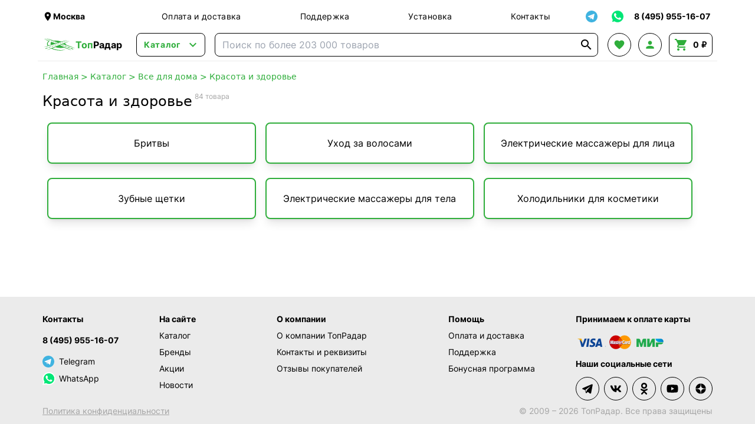

--- FILE ---
content_type: text/html; charset=UTF-8
request_url: https://topradar.ru/category/tovary-dlya-krasoty/
body_size: 34859
content:
<!doctype html>
<html lang="ru">
<head>
    <meta charset="UTF-8">
        <meta name="viewport" content="width=device-width, initial-scale=1">
    <meta name="google-site-verification" content="ru8tibaIa0RI_bB3TmOlgvxaO-mDA-dTaQ5vVfGAiz8">
    <meta http-equiv="X-UA-Compatible" content="ie=edge">
    <link rel="manifest" href="/manifest.json">
    <title>Красота и здоровье купить в интернет-магазине ТопРадар</title>

            <script defer src="/assets/tr/googleAnalytics.js?id=7b4b8e6c1d121fad9ccb56f6ff401967"></script>
        <script defer src="/assets/tr/yaMetrika.js?id=e4d66dd47961020d5ee2d5038e47ed62"></script>
    
        <meta name="description"
          content="Красота и здоровье по выгодной цене в интернет-магазине ТопРадар. Большой выбор, фото, отзывы. Доставка по всей России наложенным платежом."/>

    <script defer src="/assets/tr/app.js?id=6e300beac299577e9511792f43fbf398"></script>
    <link rel="stylesheet" href="/assets/tr/app.css?id=478b8c31d458d8a3eba858a37d3fb016">

    
    <link rel="preconnect" href="https://api.searchbooster.net" crossorigin/>
<link rel="preconnect" href="https://cdn2.searchbooster.net" crossorigin/>
<link rel="preconnect" href="https://api4.searchbooster.io" crossorigin/>
<link rel="preconnect" href="https://cdn.searchbooster.io" crossorigin/>

<script>
    document.addEventListener('DOMContentLoaded', function() {
        var sbRegionId = '';
        var sbUserId = '';
        var sbSegmentId = '';
        var sbScript = document.createElement('script');
        sbScript.src = 'https://cdn2.searchbooster.net/scripts/widget/52231200-fe16-4315-a039-858687697073/main.js';
        sbScript.setAttribute('data-sb-init-script', 1);
        sbScript.async = true;
        document.body.appendChild(sbScript);
    });
</script>

        </head>
<body class="flex flex-col min-h-screen overflow-x-hidden"
      x-data="{ cart: {...cart, items: [], bonusesSum: undefined, bonusesForWriteOff: undefined}, search: search }">
<div class="schema-org hidden" itemscope itemtype="https://schema.org/Organization">
    <meta itemprop="name" content="ТопРадар">
    <link itemprop="url" href="https://topradar.ru">
    <meta itemprop="telephone" content="8 (495) 955-16-07">
    <meta itemprop="email" content="info@topradar.ru">
    <meta itemprop="logo" content="/assets/tr/images/logo.svg?id=43ed5dd0cb816dcf80846d69ce56d64c">
    <div itemprop="address" itemscope itemtype="https://schema.org/PostalAddress">
        <meta itemprop="streetAddress"
              content="наб. Бережковская, д. 20, стр. 19">
        <meta itemprop="postalCode" content="121087">
        <meta itemprop="addressLocality" content="Москва">
    </div>
</div>
<div class="header-top flex justify-between items-center max-w-6xl w-full mx-auto px-2 pt-2">
    <div class="logo-block-mobile md:hidden">
        <a href="/" class="flex items-center font-bold">
            <img class="w-14 hidden sm:block" src="/assets/tr/images/logo.svg?id=43ed5dd0cb816dcf80846d69ce56d64c" alt="logo">
            <div class="text-2xl sm:text-base"><span class="text-green">Топ</span>Радар</div>
        </a>
    </div>
    <div class="location-block hidden xs:flex mr-5 lg:mr-20 max-w-[200px]">
        <div class="cursor-pointer flex items-center hover:text-green transition-colors"
     @click="$store.locator.openModal()">
    <i class="material-icons md-18 w-[18px]">&#xE0C8;</i>
    <span class="location-name font-bold text-sm" x-text="$store.locator.current?.name"></span>
</div>
    </div>
    <nav class="nav-block grow justify-around text-sm tracking-wide hidden md:flex">
        <a class="hover:text-green transition-colors" href="/auxpage_dostavka/">Оплата и доставка</a>
        <a class="hover:text-green transition-colors" href="/support/">Поддержка</a>
        <a class="hover:text-green transition-colors" href="/auxpage_ustanovka-i-montazh/">Установка</a>
        <a class="hover:text-green transition-colors" href="/auxpage_kontakty/">Контакты</a>
    </nav>
    <div x-data="{ isShowTg: false }" class="flex justify-between items-center text-sm relative">
        <div class="search-booster border border-solid border-black sm:border-none flex items-center justify-center
                w-10 h-10 cursor-pointer hover:bg-gray transition-colors rounded-lg mr-1 sm:hidden">
            <i class="material-icons text-2xl">&#xE8B6;</i>
        </div>
        <div @click="isShowTg = !isShowTg;"
             class="border border-solid border-black sm:border-none flex items-center justify-center w-10 h-10
                    hover:bg-gray transition-colors rounded-lg cursor-pointer">
            <img src="/assets/tr/images/soc-tg.svg?id=0e7a91e5a38839bdd3512e6caea73f20" alt="telegram" class="w-5 h-5">
        </div>
        <div @click.outside="isShowTg = false;" x-transition
             x-show="isShowTg" x-cloak class="absolute top-[40px] bg-white z-50 border-2 border-green
                rounded-lg mt-1 sm:mt-0">
            <a class="whitespace-nowrap hover:bg-gray transition-colors rounded-t-lg w-full p-2 border-b border-gray
                flex items-center" target="_blank" rel="nofollow"
               href="https://t.me/TopRadarOfficial">
                <i class="material-icons text-[20px] mr-1">&#xebc9;</i>
                Наш канал!
            </a>
            <a class="whitespace-nowrap hover:bg-gray transition-colors rounded-b-lg w-full p-2
                flex items-center" target="_blank" rel="nofollow"
               href="https://t.me/TopRadarBot">
                <i class="material-icons text-[20px] mr-1">&#xe0bf;</i>
                Чат с менеджером
            </a>
        </div>
        <a href="https://wa.me/79030176900" target="_blank" rel="nofollow"
           class="border border-solid border-black sm:border-none flex items-center justify-center w-10 h-10
                    hover:bg-gray transition-colors rounded-lg ml-1">
            <img src="/assets/tr/images/soc-wa.svg?id=76d3d7ea69413faaa0da7c6d24eca607" alt="whatsapp" class="w-6 h-6">
        </a>
        <a href="tel:+74959551607"
           class="border border-solid border-black sm:border-none flex items-center justify-center w-10 h-10
                    hover:bg-gray sm:hover:bg-transparent transition-colors rounded-lg ml-1 sm:w-auto">
                <span class="font-bold hover:text-green transition-colors hidden sm:block whitespace-nowrap px-1">
                    8 (495) 955-16-07
                </span>
            <span class="sm:hidden flex items-center">
                <i class="material-icons text-xl text-green">&#xE0B0;</i>
            </span>
        </a>
    </div>
</div>
<header class="header-main h-14 w-full flex justify-between items-center
    max-w-6xl mx-auto px-2 bg-white sticky top-0 z-30 border-b border-b-gray">
    <div class="logo-block mr-6 hidden md:block">
        <a href="/" class="flex items-center font-bold">
            <img class="w-14" src="/assets/tr/images/logo.svg?id=43ed5dd0cb816dcf80846d69ce56d64c" alt="logo">
            <div><span class="text-green">Топ</span>Радар</div>
        </a>
    </div>
    <div x-data="headerCatalog" data-init-category-id="7">
    <div class="catalog-button-block mr-4">
        <button @click="isOpen = !isOpen"
                class="border border-solid border-black transition-colors
                rounded-lg text-green flex items-center px-3 h-10 hover:bg-gray">
            <span class="text-sm font-bold mr-2 tracking-wider">Каталог</span>
            <i class="material-icons w-5 text-2xl">&#xE5CF;</i>
        </button>
    </div>
    <div x-show="isOpen" x-transition x-cloak @click.outside="isOpen = false"
         class="absolute bg-white shadow-xl z-50 w-full left-0 right-0 top-full border border-gray
         justify-stretch rounded-lg">
        <div class="md:flex">
            <div class="md:w-[280px] pt-2 md:pt-3 overflow-y-auto max-h-[calc(100vh-110px)]">
                                    <div x-data="{isMobileOpenCategory: 0 === 0}"
                         :class="desktopCatId === 7 ? 'md:bg-gray' : ''"
                         class="p-3 root-category-block">
                        <a @mouseenter="desktopCatId = 7"
                           @click.prevent="isMobileOpenCategory = !isMobileOpenCategory"
                           class="flex items-center md:cursor-default"
                           href="https://topradar.ru/category/avtoprinadlezhnosti/">
                        <span class="mr-3">
                            <img class="w-[20px] h-[20px]"
                                 src="https://topradar.ru/upload/uf/47f/47f5f8bb5f8e9833be144a6d7739dfd3.svg"
                                 alt="category image" loading="lazy">
                        </span>
                            <div class="flex items-center font-bold md:font-normal">
                                Автотовары
                                <i class="material-icons text-md md:hidden"
                                   x-text="isMobileOpenCategory ? '&#xE5CE;' : '&#xE5CF;'"></i>
                            </div>
                        </a>
                        <div x-cloak x-show="isMobileOpenCategory" class="ml-4 md:!hidden">
                                                            <div x-data="{isMobileOpenSubCategory: false}" class="my-4">
                                                                            <div class="flex items-center leading-4">
                                            <a @click.prevent="isMobileOpenSubCategory = !isMobileOpenSubCategory"
                                               href="https://topradar.ru/category/electronika/">
                                                <div class="flex items-center justify-start">
                                                    <span class="mr-1">Автоэлектроника</span>
                                                    <i class="material-icons text-sm"
                                                       x-text="isMobileOpenSubCategory ? '&#xE5CE;' : '&#xE5CF;'"></i>
                                                </div>
                                            </a>
                                        </div>
                                        <div x-cloak x-show="isMobileOpenSubCategory" class="ml-4">
                                                                                            <div class="my-2">
                                                    <a href="https://topradar.ru/category/avtomobilnye-videoregistratory/">
                                                        Видеорегистраторы
                                                    </a>
                                                </div>
                                                                                            <div class="my-2">
                                                    <a href="https://topradar.ru/category/antiradary-radar-detektory-_ar/">
                                                        Радар-детекторы
                                                    </a>
                                                </div>
                                                                                            <div class="my-2">
                                                    <a href="https://topradar.ru/category/radar-detectori-s-videoregistratorom/">
                                                        Комбо-устройства
                                                    </a>
                                                </div>
                                                                                            <div class="my-2">
                                                    <a href="https://topradar.ru/category/gps-navigatory/">
                                                        GPS-навигаторы
                                                    </a>
                                                </div>
                                                                                            <div class="my-2">
                                                    <a href="https://topradar.ru/category/pusko-zarjadnye-ustrojstva/">
                                                        Пуско-зарядные и зарядные устройства
                                                    </a>
                                                </div>
                                                                                            <div class="my-2">
                                                    <a href="https://topradar.ru/category/tolshinomery-lakokrasochnye/">
                                                        Толщиномеры
                                                    </a>
                                                </div>
                                                                                            <div class="my-2">
                                                    <a href="https://topradar.ru/category/invertory/">
                                                        Преобразователи напряжения
                                                    </a>
                                                </div>
                                                                                            <div class="my-2">
                                                    <a href="https://topradar.ru/category/prochee/">
                                                        Прочее
                                                    </a>
                                                </div>
                                                                                    </div>
                                                                    </div>
                                                            <div x-data="{isMobileOpenSubCategory: false}" class="my-4">
                                                                            <div class="flex items-center leading-4">
                                            <a @click.prevent="isMobileOpenSubCategory = !isMobileOpenSubCategory"
                                               href="https://topradar.ru/category/avtomobilnaja-elektronika/">
                                                <div class="flex items-center justify-start">
                                                    <span class="mr-1">Видео и звук</span>
                                                    <i class="material-icons text-sm"
                                                       x-text="isMobileOpenSubCategory ? '&#xE5CE;' : '&#xE5CF;'"></i>
                                                </div>
                                            </a>
                                        </div>
                                        <div x-cloak x-show="isMobileOpenSubCategory" class="ml-4">
                                                                                            <div class="my-2">
                                                    <a href="https://topradar.ru/category/shtatnye-golovnye-ustrojstva-i-avtomagnitoly/">
                                                        Штатные магнитолы
                                                    </a>
                                                </div>
                                                                                            <div class="my-2">
                                                    <a href="https://topradar.ru/category/navesnye-monitory-na-podgolovnik/">
                                                        Навесные мониторы
                                                    </a>
                                                </div>
                                                                                            <div class="my-2">
                                                    <a href="https://topradar.ru/category/lcd-dvd/">
                                                        Потолочные мониторы
                                                    </a>
                                                </div>
                                                                                            <div class="my-2">
                                                    <a href="https://topradar.ru/category/dvd-podgolovniki-s-monitorami/">
                                                        Подголовники с монитором
                                                    </a>
                                                </div>
                                                                                            <div class="my-2">
                                                    <a href="https://topradar.ru/category/perehodnye-ramki/">
                                                        Переходные рамки
                                                    </a>
                                                </div>
                                                                                            <div class="my-2">
                                                    <a href="https://topradar.ru/category/avtomobilnye-televizory/">
                                                        Телевизоры автомобильные
                                                    </a>
                                                </div>
                                                                                            <div class="my-2">
                                                    <a href="https://topradar.ru/category/avtomobilnye-tv-tjunery/">
                                                        Автомобильные тв тюнеры
                                                    </a>
                                                </div>
                                                                                            <div class="my-2">
                                                    <a href="https://topradar.ru/category/aksessuary/">
                                                        Беспроводные автомобильные наушники
                                                    </a>
                                                </div>
                                                                                    </div>
                                                                    </div>
                                                            <div x-data="{isMobileOpenSubCategory: false}" class="my-4">
                                                                            <div class="flex items-center leading-4">
                                            <a @click.prevent="isMobileOpenSubCategory = !isMobileOpenSubCategory"
                                               href="https://topradar.ru/category/protivougonnye-ustroystva/">
                                                <div class="flex items-center justify-start">
                                                    <span class="mr-1">Противоугонные устройства</span>
                                                    <i class="material-icons text-sm"
                                                       x-text="isMobileOpenSubCategory ? '&#xE5CE;' : '&#xE5CF;'"></i>
                                                </div>
                                            </a>
                                        </div>
                                        <div x-cloak x-show="isMobileOpenSubCategory" class="ml-4">
                                                                                            <div class="my-2">
                                                    <a href="https://topradar.ru/category/avtomobilnye-signalizacii/">
                                                        Автосигнализации
                                                    </a>
                                                </div>
                                                                                            <div class="my-2">
                                                    <a href="https://topradar.ru/category/immobilajzery/">
                                                        Иммобилайзеры
                                                    </a>
                                                </div>
                                                                                    </div>
                                                                    </div>
                                                            <div x-data="{isMobileOpenSubCategory: false}" class="my-4">
                                                                            <div class="flex items-center leading-4">
                                            <a @click.prevent="isMobileOpenSubCategory = !isMobileOpenSubCategory"
                                               href="https://topradar.ru/category/sistemy-parkovki/">
                                                <div class="flex items-center justify-start">
                                                    <span class="mr-1">Парковка</span>
                                                    <i class="material-icons text-sm"
                                                       x-text="isMobileOpenSubCategory ? '&#xE5CE;' : '&#xE5CF;'"></i>
                                                </div>
                                            </a>
                                        </div>
                                        <div x-cloak x-show="isMobileOpenSubCategory" class="ml-4">
                                                                                            <div class="my-2">
                                                    <a href="https://topradar.ru/category/avtomobilnye-kamery/">
                                                        Камеры заднего вида
                                                    </a>
                                                </div>
                                                                                            <div class="my-2">
                                                    <a href="https://topradar.ru/category/parktroniki/">
                                                        Парктроники
                                                    </a>
                                                </div>
                                                                                            <div class="my-2">
                                                    <a href="https://topradar.ru/category/zerkala-s-monitorom/">
                                                        Зеркала с монитором
                                                    </a>
                                                </div>
                                                                                            <div class="my-2">
                                                    <a href="https://topradar.ru/category/avtomobilnyj-monitor/">
                                                        Парковочные мониторы
                                                    </a>
                                                </div>
                                                                                    </div>
                                                                    </div>
                                                            <div x-data="{isMobileOpenSubCategory: false}" class="my-4">
                                                                            <div class="flex items-center leading-4">
                                            <a @click.prevent="isMobileOpenSubCategory = !isMobileOpenSubCategory"
                                               href="https://topradar.ru/category/obsluzhivanie-i-ukhod/">
                                                <div class="flex items-center justify-start">
                                                    <span class="mr-1">Обслуживание и уход</span>
                                                    <i class="material-icons text-sm"
                                                       x-text="isMobileOpenSubCategory ? '&#xE5CE;' : '&#xE5CF;'"></i>
                                                </div>
                                            </a>
                                        </div>
                                        <div x-cloak x-show="isMobileOpenSubCategory" class="ml-4">
                                                                                            <div class="my-2">
                                                    <a href="https://topradar.ru/category/avtohimija/">
                                                        Автохимия
                                                    </a>
                                                </div>
                                                                                            <div class="my-2">
                                                    <a href="https://topradar.ru/category/avtozapchasti/">
                                                        Автозапчасти
                                                    </a>
                                                </div>
                                                                                    </div>
                                                                    </div>
                                                            <div x-data="{isMobileOpenSubCategory: false}" class="my-4">
                                                                            <div class="flex items-center leading-4">
                                            <a @click.prevent="isMobileOpenSubCategory = !isMobileOpenSubCategory"
                                               href="https://topradar.ru/category/klimat-v-dorogu/">
                                                <div class="flex items-center justify-start">
                                                    <span class="mr-1">Климат в дорогу</span>
                                                    <i class="material-icons text-sm"
                                                       x-text="isMobileOpenSubCategory ? '&#xE5CE;' : '&#xE5CF;'"></i>
                                                </div>
                                            </a>
                                        </div>
                                        <div x-cloak x-show="isMobileOpenSubCategory" class="ml-4">
                                                                                            <div class="my-2">
                                                    <a href="https://topradar.ru/category/aksessuary-dlja-avtoholodilnikov/">
                                                        Аксессуары
                                                    </a>
                                                </div>
                                                                                            <div class="my-2">
                                                    <a href="https://topradar.ru/category/avtomobilnye-holodilniki/">
                                                        Автохолодильники
                                                    </a>
                                                </div>
                                                                                            <div class="my-2">
                                                    <a href="https://topradar.ru/category/izotermicheskie-konteynery/">
                                                        Изотермические контейнеры и сумки
                                                    </a>
                                                </div>
                                                                                    </div>
                                                                    </div>
                                                            <div x-data="{isMobileOpenSubCategory: false}" class="my-4">
                                                                            <div class="flex items-center leading-4">
                                            <a @click.prevent="isMobileOpenSubCategory = !isMobileOpenSubCategory"
                                               href="https://topradar.ru/category/avtoaksessuary/">
                                                <div class="flex items-center justify-start">
                                                    <span class="mr-1">Аксессуары</span>
                                                    <i class="material-icons text-sm"
                                                       x-text="isMobileOpenSubCategory ? '&#xE5CE;' : '&#xE5CF;'"></i>
                                                </div>
                                            </a>
                                        </div>
                                        <div x-cloak x-show="isMobileOpenSubCategory" class="ml-4">
                                                                                            <div class="my-2">
                                                    <a href="https://topradar.ru/category/nakidki-s-podogrevom/">
                                                        Чехлы и накидки на сиденья
                                                    </a>
                                                </div>
                                                                                            <div class="my-2">
                                                    <a href="https://topradar.ru/category/avtomobilnye-kovriki/">
                                                        Коврики автомобильные
                                                    </a>
                                                </div>
                                                                                            <div class="my-2">
                                                    <a href="https://topradar.ru/category/avtokonditsionery/">
                                                        Автокондиционеры
                                                    </a>
                                                </div>
                                                                                            <div class="my-2">
                                                    <a href="https://topradar.ru/category/avtokompressory/">
                                                        Компрессоры автомобильные
                                                    </a>
                                                </div>
                                                                                            <div class="my-2">
                                                    <a href="https://topradar.ru/category/avtochehly/">
                                                        Тенты для автомобиля
                                                    </a>
                                                </div>
                                                                                            <div class="my-2">
                                                    <a href="https://topradar.ru/category/datchiki-davlenija/">
                                                        Система контроля давления в шинах
                                                    </a>
                                                </div>
                                                                                            <div class="my-2">
                                                    <a href="https://topradar.ru/category/organajzery/">
                                                        Органайзеры для автомобиля
                                                    </a>
                                                </div>
                                                                                            <div class="my-2">
                                                    <a href="https://topradar.ru/category/minimojki/">
                                                        Минимойки
                                                    </a>
                                                </div>
                                                                                            <div class="my-2">
                                                    <a href="https://topradar.ru/category/elektricheskie-nasosy/">
                                                        Насосы для топлива
                                                    </a>
                                                </div>
                                                                                            <div class="my-2">
                                                    <a href="https://topradar.ru/category/raznoe/">
                                                        Разное
                                                    </a>
                                                </div>
                                                                                            <div class="my-2">
                                                    <a href="https://topradar.ru/category/manometry/">
                                                        Манометры
                                                    </a>
                                                </div>
                                                                                            <div class="my-2">
                                                    <a href="https://topradar.ru/category/avtomobilnye-chayniki-i-kofevarki/">
                                                        Автомобильные чайники и кофеварки
                                                    </a>
                                                </div>
                                                                                            <div class="my-2">
                                                    <a href="https://topradar.ru/category/alkotestery/">
                                                        Алкотестеры бытовые
                                                    </a>
                                                </div>
                                                                                            <div class="my-2">
                                                    <a href="https://topradar.ru/category/avtomobilnye_pylesosy/">
                                                        Автомобильные пылесосы
                                                    </a>
                                                </div>
                                                                                            <div class="my-2">
                                                    <a href="https://topradar.ru/category/obogrevateli/">
                                                        Обогреватели салона
                                                    </a>
                                                </div>
                                                                                            <div class="my-2">
                                                    <a href="https://topradar.ru/category/fary-i-prozhektory/">
                                                        Автосвет
                                                    </a>
                                                </div>
                                                                                            <div class="my-2">
                                                    <a href="https://topradar.ru/category/avtomobilnye-bryzgoviki/">
                                                        Автомобильные брызговики
                                                    </a>
                                                </div>
                                                                                            <div class="my-2">
                                                    <a href="https://topradar.ru/category/domkraty/">
                                                        Домкраты
                                                    </a>
                                                </div>
                                                                                            <div class="my-2">
                                                    <a href="https://topradar.ru/category/kreplenija-dlja-velosipeda-na-avtomobil/">
                                                        Крепления для велосипеда на автомобиль
                                                    </a>
                                                </div>
                                                                                            <div class="my-2">
                                                    <a href="https://topradar.ru/category/bagazhniki-boksy-na-kryshu-avtomobilja/">
                                                        Багажники боксы на крышу автомобиля
                                                    </a>
                                                </div>
                                                                                            <div class="my-2">
                                                    <a href="https://topradar.ru/category/tsifrovye-testery/">
                                                        Цифровые тестеры
                                                    </a>
                                                </div>
                                                                                    </div>
                                                                    </div>
                                                            <div x-data="{isMobileOpenSubCategory: false}" class="my-4">
                                                                            <div class="flex items-center leading-4">
                                            <a @click.prevent="isMobileOpenSubCategory = !isMobileOpenSubCategory"
                                               href="https://topradar.ru/category/tovary-dlya-mototekhniki-motoekipirovka/">
                                                <div class="flex items-center justify-start">
                                                    <span class="mr-1">Мототехника и мотоэкипировка</span>
                                                    <i class="material-icons text-sm"
                                                       x-text="isMobileOpenSubCategory ? '&#xE5CE;' : '&#xE5CF;'"></i>
                                                </div>
                                            </a>
                                        </div>
                                        <div x-cloak x-show="isMobileOpenSubCategory" class="ml-4">
                                                                                            <div class="my-2">
                                                    <a href="https://topradar.ru/category/motogarnitura-dlja-shlema/">
                                                        Мотогарнитуры
                                                    </a>
                                                </div>
                                                                                            <div class="my-2">
                                                    <a href="https://topradar.ru/category/muzyka-na-motocikl-i-kvadrocikl/">
                                                        Музыка для мотоцикла и квадроцикла
                                                    </a>
                                                </div>
                                                                                            <div class="my-2">
                                                    <a href="https://topradar.ru/category/tenty-chekhly-dlya-mototsiklov/">
                                                        Тенты-чехлы для мотоциклов
                                                    </a>
                                                </div>
                                                                                            <div class="my-2">
                                                    <a href="https://topradar.ru/category/motokofry-i-sumki/">
                                                        Мотокофры и сумки
                                                    </a>
                                                </div>
                                                                                            <div class="my-2">
                                                    <a href="https://topradar.ru/category/vetrovye-stekla/">
                                                        Ветровые стекла
                                                    </a>
                                                </div>
                                                                                            <div class="my-2">
                                                    <a href="https://topradar.ru/category/krepezhi-i-motoaksessuary/">
                                                        Крепежи и мотоаксессуары
                                                    </a>
                                                </div>
                                                                                            <div class="my-2">
                                                    <a href="https://topradar.ru/category/motoshlemy/">
                                                        Мотошлемы
                                                    </a>
                                                </div>
                                                                                            <div class="my-2">
                                                    <a href="https://topradar.ru/category/motoekiperovka/">
                                                        Мотоэкипировка
                                                    </a>
                                                </div>
                                                                                            <div class="my-2">
                                                    <a href="https://topradar.ru/category/motoboty-moto-botinki-krosovki-dlya-motocikla-motocikletnaya-obuv/">
                                                        Мотоботы
                                                    </a>
                                                </div>
                                                                                            <div class="my-2">
                                                    <a href="https://topradar.ru/category/zapchasti-i-rashodniki-dlya-motociklov-i-skuterov/">
                                                        Запчасти и расходники для мотоциклов и скутеров
                                                    </a>
                                                </div>
                                                                                            <div class="my-2">
                                                    <a href="https://topradar.ru/category/motoperchatki-motocikletnye/">
                                                        Мотоперчатки
                                                    </a>
                                                </div>
                                                                                            <div class="my-2">
                                                    <a href="https://topradar.ru/category/motokurtki/">
                                                        Мотокуртки
                                                    </a>
                                                </div>
                                                                                            <div class="my-2">
                                                    <a href="https://topradar.ru/category/motoshtany/">
                                                        Мотоштаны
                                                    </a>
                                                </div>
                                                                                    </div>
                                                                    </div>
                                                    </div>
                    </div>
                                    <div x-data="{isMobileOpenCategory: 1 === 0}"
                         :class="desktopCatId === 19 ? 'md:bg-gray' : ''"
                         class="p-3 root-category-block">
                        <a @mouseenter="desktopCatId = 19"
                           @click.prevent="isMobileOpenCategory = !isMobileOpenCategory"
                           class="flex items-center md:cursor-default"
                           href="https://topradar.ru/category/sport-i-zdorove/">
                        <span class="mr-3">
                            <img class="w-[20px] h-[20px]"
                                 src="https://topradar.ru/upload/uf/240/240fa2f5650d087f1bac8bc01cf9587b.svg"
                                 alt="category image" loading="lazy">
                        </span>
                            <div class="flex items-center font-bold md:font-normal">
                                Хобби и спорт
                                <i class="material-icons text-md md:hidden"
                                   x-text="isMobileOpenCategory ? '&#xE5CE;' : '&#xE5CF;'"></i>
                            </div>
                        </a>
                        <div x-cloak x-show="isMobileOpenCategory" class="ml-4 md:!hidden">
                                                            <div x-data="{isMobileOpenSubCategory: false}" class="my-4">
                                                                            <div class="flex items-center leading-4">
                                            <a @click.prevent="isMobileOpenSubCategory = !isMobileOpenSubCategory"
                                               href="https://topradar.ru/category/metalloiskateli-i-aksessuary/">
                                                <div class="flex items-center justify-start">
                                                    <span class="mr-1">Металлоискатели и аксессуары</span>
                                                    <i class="material-icons text-sm"
                                                       x-text="isMobileOpenSubCategory ? '&#xE5CE;' : '&#xE5CF;'"></i>
                                                </div>
                                            </a>
                                        </div>
                                        <div x-cloak x-show="isMobileOpenSubCategory" class="ml-4">
                                                                                            <div class="my-2">
                                                    <a href="https://topradar.ru/category/metalloiskateli/">
                                                        Металлоискатели
                                                    </a>
                                                </div>
                                                                                            <div class="my-2">
                                                    <a href="https://topradar.ru/category/katushki-dlja-metalloiskatelej/">
                                                        Катушки
                                                    </a>
                                                </div>
                                                                                            <div class="my-2">
                                                    <a href="https://topradar.ru/category/pinpointery/">
                                                        Пинпоинтеры
                                                    </a>
                                                </div>
                                                                                            <div class="my-2">
                                                    <a href="https://topradar.ru/category/ruchnye-dosmotrovye-metallodetektory/">
                                                        Ручные досмотровые металлодетекторы
                                                    </a>
                                                </div>
                                                                                            <div class="my-2">
                                                    <a href="https://topradar.ru/category/poiskovye-magnity/">
                                                        Поисковые магниты
                                                    </a>
                                                </div>
                                                                                    </div>
                                                                    </div>
                                                            <div x-data="{isMobileOpenSubCategory: false}" class="my-4">
                                                                            <div class="flex items-center leading-4">
                                            <a @click.prevent="isMobileOpenSubCategory = !isMobileOpenSubCategory"
                                               href="https://topradar.ru/category/racii/">
                                                <div class="flex items-center justify-start">
                                                    <span class="mr-1">Рации</span>
                                                    <i class="material-icons text-sm"
                                                       x-text="isMobileOpenSubCategory ? '&#xE5CE;' : '&#xE5CF;'"></i>
                                                </div>
                                            </a>
                                        </div>
                                        <div x-cloak x-show="isMobileOpenSubCategory" class="ml-4">
                                                                                            <div class="my-2">
                                                    <a href="https://topradar.ru/category/portativnye-racii/">
                                                        Портативные радиостанции
                                                    </a>
                                                </div>
                                                                                            <div class="my-2">
                                                    <a href="https://topradar.ru/category/avtomobilnye-radiostancii-cb-diapazona-ci-bi/">
                                                        Автомобильные радиостанции
                                                    </a>
                                                </div>
                                                                                            <div class="my-2">
                                                    <a href="https://topradar.ru/category/professionalnye-racii/">
                                                        Профессиональные
                                                    </a>
                                                </div>
                                                                                            <div class="my-2">
                                                    <a href="https://topradar.ru/category/portativnye-radiostancii-i-racii-lpdpmr/">
                                                        Любительские
                                                    </a>
                                                </div>
                                                                                            <div class="my-2">
                                                    <a href="https://topradar.ru/category/racii-po-naznacheniju/">
                                                        По назначению
                                                    </a>
                                                </div>
                                                                                            <div class="my-2">
                                                    <a href="https://topradar.ru/category/avtomobilnye-antenny/">
                                                        Автомобильные антенны
                                                    </a>
                                                </div>
                                                                                    </div>
                                                                    </div>
                                                            <div x-data="{isMobileOpenSubCategory: false}" class="my-4">
                                                                            <div class="flex items-center leading-4">
                                            <a @click.prevent="isMobileOpenSubCategory = !isMobileOpenSubCategory"
                                               href="https://topradar.ru/category/elektronika/">
                                                <div class="flex items-center justify-start">
                                                    <span class="mr-1">Оптические приборы</span>
                                                    <i class="material-icons text-sm"
                                                       x-text="isMobileOpenSubCategory ? '&#xE5CE;' : '&#xE5CF;'"></i>
                                                </div>
                                            </a>
                                        </div>
                                        <div x-cloak x-show="isMobileOpenSubCategory" class="ml-4">
                                                                                            <div class="my-2">
                                                    <a href="https://topradar.ru/category/teleskop/">
                                                        Телескопы
                                                    </a>
                                                </div>
                                                                                            <div class="my-2">
                                                    <a href="https://topradar.ru/category/astroplanetarii/">
                                                        Астропланетарии
                                                    </a>
                                                </div>
                                                                                            <div class="my-2">
                                                    <a href="https://topradar.ru/category/mikroskopy/">
                                                        Микроскопы
                                                    </a>
                                                </div>
                                                                                            <div class="my-2">
                                                    <a href="https://topradar.ru/category/detskie-mikroskopy-i-teleskopy/">
                                                        Детские микроскопы и телескопы
                                                    </a>
                                                </div>
                                                                                            <div class="my-2">
                                                    <a href="https://topradar.ru/category/teatralnye-binokli/">
                                                        Театральные бинокли
                                                    </a>
                                                </div>
                                                                                            <div class="my-2">
                                                    <a href="https://topradar.ru/category/lupy/">
                                                        Лупы
                                                    </a>
                                                </div>
                                                                                            <div class="my-2">
                                                    <a href="https://topradar.ru/category/monokulyary-i-zritelnye-truby/">
                                                        Монокуляры и зрительные трубы
                                                    </a>
                                                </div>
                                                                                            <div class="my-2">
                                                    <a href="https://topradar.ru/category/cifrovye-binokli/">
                                                        Цифровые бинокли
                                                    </a>
                                                </div>
                                                                                            <div class="my-2">
                                                    <a href="https://topradar.ru/category/binokli/">
                                                        Оптические бинокли
                                                    </a>
                                                </div>
                                                                                            <div class="my-2">
                                                    <a href="https://topradar.ru/category/fotooborudovanie/">
                                                        Фотооборудование
                                                    </a>
                                                </div>
                                                                                    </div>
                                                                    </div>
                                                            <div x-data="{isMobileOpenSubCategory: false}" class="my-4">
                                                                            <div class="flex items-center leading-4">
                                            <a @click.prevent="isMobileOpenSubCategory = !isMobileOpenSubCategory"
                                               href="https://topradar.ru/category/tovary-dlja-rybalki/">
                                                <div class="flex items-center justify-start">
                                                    <span class="mr-1">Рыбалка</span>
                                                    <i class="material-icons text-sm"
                                                       x-text="isMobileOpenSubCategory ? '&#xE5CE;' : '&#xE5CF;'"></i>
                                                </div>
                                            </a>
                                        </div>
                                        <div x-cloak x-show="isMobileOpenSubCategory" class="ml-4">
                                                                                            <div class="my-2">
                                                    <a href="https://topradar.ru/category/udilishhe/">
                                                        Удилища
                                                    </a>
                                                </div>
                                                                                            <div class="my-2">
                                                    <a href="https://topradar.ru/category/rybolovnye-katushki/">
                                                        Катушки
                                                    </a>
                                                </div>
                                                                                            <div class="my-2">
                                                    <a href="https://topradar.ru/category/podvodnye-kamery/">
                                                        Подводные камеры
                                                    </a>
                                                </div>
                                                                                            <div class="my-2">
                                                    <a href="https://topradar.ru/category/palatki/">
                                                        Палатки для рыбалки
                                                    </a>
                                                </div>
                                                                                            <div class="my-2">
                                                    <a href="https://topradar.ru/category/rybolovnye-snasti/">
                                                        Рыболовные снасти
                                                    </a>
                                                </div>
                                                                                            <div class="my-2">
                                                    <a href="https://topradar.ru/category/aksessuary-dlja-rybalki/">
                                                        Рыболовные аксессуары
                                                    </a>
                                                </div>
                                                                                            <div class="my-2">
                                                    <a href="https://topradar.ru/category/ledobury/">
                                                        Ледобуры для рыбалки
                                                    </a>
                                                </div>
                                                                                            <div class="my-2">
                                                    <a href="https://topradar.ru/category/lodki/">
                                                        Лодки
                                                    </a>
                                                </div>
                                                                                            <div class="my-2">
                                                    <a href="https://topradar.ru/category/ekholoty/">
                                                        Эхолоты
                                                    </a>
                                                </div>
                                                                                            <div class="my-2">
                                                    <a href="https://topradar.ru/category/oborudovanie-dlya-lodok-i-katerov/">
                                                        Оборудование для лодок и катеров
                                                    </a>
                                                </div>
                                                                                            <div class="my-2">
                                                    <a href="https://topradar.ru/category/eholoty-s-kartplotterom/">
                                                        Картплоттеры
                                                    </a>
                                                </div>
                                                                                    </div>
                                                                    </div>
                                                            <div x-data="{isMobileOpenSubCategory: false}" class="my-4">
                                                                            <div class="flex items-center leading-4">
                                            <a @click.prevent="isMobileOpenSubCategory = !isMobileOpenSubCategory"
                                               href="https://topradar.ru/category/okhota/">
                                                <div class="flex items-center justify-start">
                                                    <span class="mr-1">Охота</span>
                                                    <i class="material-icons text-sm"
                                                       x-text="isMobileOpenSubCategory ? '&#xE5CE;' : '&#xE5CF;'"></i>
                                                </div>
                                            </a>
                                        </div>
                                        <div x-cloak x-show="isMobileOpenSubCategory" class="ml-4">
                                                                                            <div class="my-2">
                                                    <a href="https://topradar.ru/category/fotolovushki/">
                                                        Фотоловушки
                                                    </a>
                                                </div>
                                                                                            <div class="my-2">
                                                    <a href="https://topradar.ru/category/pribory-nochnogo-videnija/">
                                                        Приборы ночного видения
                                                    </a>
                                                </div>
                                                                                            <div class="my-2">
                                                    <a href="https://topradar.ru/category/mobilnyj-teplovizor-/">
                                                        Тепловизоры портативные
                                                    </a>
                                                </div>
                                                                                            <div class="my-2">
                                                    <a href="https://topradar.ru/category/kollimatornye-pritsely/">
                                                        Коллиматорные прицелы
                                                    </a>
                                                </div>
                                                                                            <div class="my-2">
                                                    <a href="https://topradar.ru/category/binokol-teplovizor/">
                                                        Тепловизионнные бинокли
                                                    </a>
                                                </div>
                                                                                            <div class="my-2">
                                                    <a href="https://topradar.ru/category/opticheskie_pricely/">
                                                        Оптические прицелы
                                                    </a>
                                                </div>
                                                                                            <div class="my-2">
                                                    <a href="https://topradar.ru/category/pritsel-teplovizor/">
                                                        Тепловизионные прицелы
                                                    </a>
                                                </div>
                                                                                            <div class="my-2">
                                                    <a href="https://topradar.ru/category/monokuljar-telovizor/">
                                                        Тепловизионные монокуляры
                                                    </a>
                                                </div>
                                                                                            <div class="my-2">
                                                    <a href="https://topradar.ru/category/lazernye-dalnomery/">
                                                        Лазерные дальномеры
                                                    </a>
                                                </div>
                                                                                            <div class="my-2">
                                                    <a href="https://topradar.ru/category/podstvolnye-fonari/">
                                                        Подствольные фонари
                                                    </a>
                                                </div>
                                                                                            <div class="my-2">
                                                    <a href="https://topradar.ru/category/podstvolnye-kamery/">
                                                        Подствольные камеры
                                                    </a>
                                                </div>
                                                                                            <div class="my-2">
                                                    <a href="https://topradar.ru/category/dressirovka-sobak/">
                                                        Дрессировка собак
                                                    </a>
                                                </div>
                                                                                            <div class="my-2">
                                                    <a href="https://topradar.ru/category/krepleniya-dlya-pritselov/">
                                                        Крепления для прицелов и тюнинг
                                                    </a>
                                                </div>
                                                                                            <div class="my-2">
                                                    <a href="https://topradar.ru/category/luki-arbalety-rogatki/">
                                                        Луки, арбалеты, рогатки
                                                    </a>
                                                </div>
                                                                                            <div class="my-2">
                                                    <a href="https://topradar.ru/category/keysy-i-chekhly-dlya-oruzhiya-i-patronov/">
                                                        Кейсы и чехлы для оружия и патронов
                                                    </a>
                                                </div>
                                                                                            <div class="my-2">
                                                    <a href="https://topradar.ru/category/pricely-nochnogo-videniya/">
                                                        Прицелы ночного видения
                                                    </a>
                                                </div>
                                                                                    </div>
                                                                    </div>
                                                            <div x-data="{isMobileOpenSubCategory: false}" class="my-4">
                                                                            <div class="flex items-center leading-4">
                                            <a @click.prevent="isMobileOpenSubCategory = !isMobileOpenSubCategory"
                                               href="https://topradar.ru/category/turizm/">
                                                <div class="flex items-center justify-start">
                                                    <span class="mr-1">Туризм</span>
                                                    <i class="material-icons text-sm"
                                                       x-text="isMobileOpenSubCategory ? '&#xE5CE;' : '&#xE5CF;'"></i>
                                                </div>
                                            </a>
                                        </div>
                                        <div x-cloak x-show="isMobileOpenSubCategory" class="ml-4">
                                                                                            <div class="my-2">
                                                    <a href="https://topradar.ru/category/multituly/">
                                                        Мультитулы
                                                    </a>
                                                </div>
                                                                                            <div class="my-2">
                                                    <a href="https://topradar.ru/category/termosy/">
                                                        Термосы и бутылки для напитков
                                                    </a>
                                                </div>
                                                                                            <div class="my-2">
                                                    <a href="https://topradar.ru/category/kempingovaja_mebel/">
                                                        Всё для кемпинга
                                                    </a>
                                                </div>
                                                                                            <div class="my-2">
                                                    <a href="https://topradar.ru/category/jekipirovka-dlja-rybalki/">
                                                        Одежда и экипировка
                                                    </a>
                                                </div>
                                                                                            <div class="my-2">
                                                    <a href="https://topradar.ru/category/palatki-turisticheskie/">
                                                        Туристические палатки
                                                    </a>
                                                </div>
                                                                                            <div class="my-2">
                                                    <a href="https://topradar.ru/category/turisticheskie-nozhi/">
                                                        Туристические ножи
                                                    </a>
                                                </div>
                                                                                            <div class="my-2">
                                                    <a href="https://topradar.ru/category/kempingovaya-mebel/">
                                                        Кемпинговая мебель
                                                    </a>
                                                </div>
                                                                                    </div>
                                                                    </div>
                                                            <div x-data="{isMobileOpenSubCategory: false}" class="my-4">
                                                                            <div class="flex items-center leading-4">
                                            <a @click.prevent="isMobileOpenSubCategory = !isMobileOpenSubCategory"
                                               href="https://topradar.ru/category/sportivnyy-inventar/">
                                                <div class="flex items-center justify-start">
                                                    <span class="mr-1">Спортивный инвентарь</span>
                                                    <i class="material-icons text-sm"
                                                       x-text="isMobileOpenSubCategory ? '&#xE5CE;' : '&#xE5CF;'"></i>
                                                </div>
                                            </a>
                                        </div>
                                        <div x-cloak x-show="isMobileOpenSubCategory" class="ml-4">
                                                                                            <div class="my-2">
                                                    <a href="https://topradar.ru/category/begovye-dorozhki/">
                                                        Беговые дорожки
                                                    </a>
                                                </div>
                                                                                            <div class="my-2">
                                                    <a href="https://topradar.ru/category/trenazhery/">
                                                        Тренажеры
                                                    </a>
                                                </div>
                                                                                            <div class="my-2">
                                                    <a href="https://topradar.ru/category/batuty/">
                                                        Батуты
                                                    </a>
                                                </div>
                                                                                            <div class="my-2">
                                                    <a href="https://topradar.ru/category/sap-bordy/">
                                                        САП-борды
                                                    </a>
                                                </div>
                                                                                            <div class="my-2">
                                                    <a href="https://topradar.ru/category/sportivnye-igry/">
                                                        Спортивные игры
                                                    </a>
                                                </div>
                                                                                            <div class="my-2">
                                                    <a href="https://topradar.ru/category/vodnyy-sport/">
                                                        Водный спорт
                                                    </a>
                                                </div>
                                                                                            <div class="my-2">
                                                    <a href="https://topradar.ru/category/svobodnye-vesa/">
                                                        Свободные веса
                                                    </a>
                                                </div>
                                                                                    </div>
                                                                    </div>
                                                            <div x-data="{isMobileOpenSubCategory: false}" class="my-4">
                                                                            <div class="flex items-center leading-4">
                                            <a @click.prevent="isMobileOpenSubCategory = !isMobileOpenSubCategory"
                                               href="https://topradar.ru/category/oborudovanie-dlya-foto-i-videosemki/">
                                                <div class="flex items-center justify-start">
                                                    <span class="mr-1">Оборудование для фото и видеосъемки</span>
                                                    <i class="material-icons text-sm"
                                                       x-text="isMobileOpenSubCategory ? '&#xE5CE;' : '&#xE5CF;'"></i>
                                                </div>
                                            </a>
                                        </div>
                                        <div x-cloak x-show="isMobileOpenSubCategory" class="ml-4">
                                                                                            <div class="my-2">
                                                    <a href="https://topradar.ru/category/stoyki-i-sistemy-krepleniya/">
                                                        Стойки и системы крепления
                                                    </a>
                                                </div>
                                                                                            <div class="my-2">
                                                    <a href="https://topradar.ru/category/vspyshki-i-osvetiteli/">
                                                        Вспышки и осветители
                                                    </a>
                                                </div>
                                                                                            <div class="my-2">
                                                    <a href="https://topradar.ru/category/fotofony/">
                                                        Фотофоны
                                                    </a>
                                                </div>
                                                                                            <div class="my-2">
                                                    <a href="https://topradar.ru/category/mikrofony/">
                                                        Микрофоны
                                                    </a>
                                                </div>
                                                                                            <div class="my-2">
                                                    <a href="https://topradar.ru/category/shtativy-i-monopody/">
                                                        Штативы и моноподы
                                                    </a>
                                                </div>
                                                                                            <div class="my-2">
                                                    <a href="https://topradar.ru/category/svetoformiruyushchie-nasadki-i-otrazhateli/">
                                                        Светоформирующие насадки и отражатели
                                                    </a>
                                                </div>
                                                                                            <div class="my-2">
                                                    <a href="https://topradar.ru/category/sinkhronizatory-i-sinkhrokabeli/">
                                                        Синхронизаторы и синхрокабели
                                                    </a>
                                                </div>
                                                                                            <div class="my-2">
                                                    <a href="https://topradar.ru/category/komplekty-gotovye-resheniya/">
                                                        Комплекты/Готовые решения
                                                    </a>
                                                </div>
                                                                                            <div class="my-2">
                                                    <a href="https://topradar.ru/category/generatory-spetseffektov/">
                                                        Генераторы спецэффектов
                                                    </a>
                                                </div>
                                                                                    </div>
                                                                    </div>
                                                    </div>
                    </div>
                                    <div x-data="{isMobileOpenCategory: 2 === 0}"
                         :class="desktopCatId === 23 ? 'md:bg-gray' : ''"
                         class="p-3 root-category-block">
                        <a @mouseenter="desktopCatId = 23"
                           @click.prevent="isMobileOpenCategory = !isMobileOpenCategory"
                           class="flex items-center md:cursor-default"
                           href="https://topradar.ru/category/dlya_doma_i_dachi/">
                        <span class="mr-3">
                            <img class="w-[20px] h-[20px]"
                                 src="https://topradar.ru/upload/uf/48c/48cdaa4fa72d8d90588f08975d1142a3.svg"
                                 alt="category image" loading="lazy">
                        </span>
                            <div class="flex items-center font-bold md:font-normal">
                                Электроника
                                <i class="material-icons text-md md:hidden"
                                   x-text="isMobileOpenCategory ? '&#xE5CE;' : '&#xE5CF;'"></i>
                            </div>
                        </a>
                        <div x-cloak x-show="isMobileOpenCategory" class="ml-4 md:!hidden">
                                                            <div x-data="{isMobileOpenSubCategory: false}" class="my-4">
                                                                            <div class="flex items-center leading-4">
                                            <a @click.prevent="isMobileOpenSubCategory = !isMobileOpenSubCategory"
                                               href="https://topradar.ru/category/sportivnye_chasy/">
                                                <div class="flex items-center justify-start">
                                                    <span class="mr-1">Умные часы и браслеты</span>
                                                    <i class="material-icons text-sm"
                                                       x-text="isMobileOpenSubCategory ? '&#xE5CE;' : '&#xE5CF;'"></i>
                                                </div>
                                            </a>
                                        </div>
                                        <div x-cloak x-show="isMobileOpenSubCategory" class="ml-4">
                                                                                            <div class="my-2">
                                                    <a href="https://topradar.ru/category/garmin_w1/">
                                                        Умные часы Garmin
                                                    </a>
                                                </div>
                                                                                    </div>
                                                                    </div>
                                                            <div x-data="{isMobileOpenSubCategory: false}" class="my-4">
                                                                            <div class="flex items-center leading-4">
                                            <a @click.prevent="isMobileOpenSubCategory = !isMobileOpenSubCategory"
                                               href="https://topradar.ru/category/aksessuary-dlya-telefonov/">
                                                <div class="flex items-center justify-start">
                                                    <span class="mr-1">Аксессуары для телефонов</span>
                                                    <i class="material-icons text-sm"
                                                       x-text="isMobileOpenSubCategory ? '&#xE5CE;' : '&#xE5CF;'"></i>
                                                </div>
                                            </a>
                                        </div>
                                        <div x-cloak x-show="isMobileOpenSubCategory" class="ml-4">
                                                                                            <div class="my-2">
                                                    <a href="https://topradar.ru/category/portativnye-zarjadnye-ustrojstva/">
                                                        Портативные зарядные устройства
                                                    </a>
                                                </div>
                                                                                            <div class="my-2">
                                                    <a href="https://topradar.ru/category/naushniki-s-kostnoy-provodimostyu/">
                                                        Наушники и портативная акустика
                                                    </a>
                                                </div>
                                                                                            <div class="my-2">
                                                    <a href="https://topradar.ru/category/avtomobilnye-derzhateli/">
                                                        Держатели для телефонов в машину
                                                    </a>
                                                </div>
                                                                                            <div class="my-2">
                                                    <a href="https://topradar.ru/category/zaryadnye-ustroystva-dlya-telefonov/">
                                                        Зарядные устройства
                                                    </a>
                                                </div>
                                                                                            <div class="my-2">
                                                    <a href="https://topradar.ru/category/kabeli-dlya-telefonov/">
                                                        Кабели для зарядки
                                                    </a>
                                                </div>
                                                                                    </div>
                                                                    </div>
                                                            <div x-data="{isMobileOpenSubCategory: false}" class="my-4">
                                                                            <div class="flex items-center leading-4">
                                            <a @click.prevent="isMobileOpenSubCategory = !isMobileOpenSubCategory"
                                               href="https://topradar.ru/category/elektropribory/">
                                                <div class="flex items-center justify-start">
                                                    <span class="mr-1">Электроприборы</span>
                                                    <i class="material-icons text-sm"
                                                       x-text="isMobileOpenSubCategory ? '&#xE5CE;' : '&#xE5CF;'"></i>
                                                </div>
                                            </a>
                                        </div>
                                        <div x-cloak x-show="isMobileOpenSubCategory" class="ml-4">
                                                                                            <div class="my-2">
                                                    <a href="https://topradar.ru/category/otpugivateli-zhivotnykh-i-nasekomykh/">
                                                        Отпугиватели животных
                                                    </a>
                                                </div>
                                                                                            <div class="my-2">
                                                    <a href="https://topradar.ru/category/sredstva-protiv-nasekomykh/">
                                                        Средства против насекомых
                                                    </a>
                                                </div>
                                                                                            <div class="my-2">
                                                    <a href="https://topradar.ru/category/cifrovye-diktofony/">
                                                        Мини диктофоны
                                                    </a>
                                                </div>
                                                                                            <div class="my-2">
                                                    <a href="https://topradar.ru/category/nitrat-testery/">
                                                        Нитрат тестеры
                                                    </a>
                                                </div>
                                                                                            <div class="my-2">
                                                    <a href="https://topradar.ru/category/electropribory-raznoe/">
                                                        Разное
                                                    </a>
                                                </div>
                                                                                    </div>
                                                                    </div>
                                                            <div x-data="{isMobileOpenSubCategory: false}" class="my-4">
                                                                            <div class="flex items-center leading-4">
                                            <a @click.prevent="isMobileOpenSubCategory = !isMobileOpenSubCategory"
                                               href="https://topradar.ru/category/usiliteli-stovoj-svzjai-i-interneta/">
                                                <div class="flex items-center justify-start">
                                                    <span class="mr-1">Усилители сотовой связи и интернета</span>
                                                    <i class="material-icons text-sm"
                                                       x-text="isMobileOpenSubCategory ? '&#xE5CE;' : '&#xE5CF;'"></i>
                                                </div>
                                            </a>
                                        </div>
                                        <div x-cloak x-show="isMobileOpenSubCategory" class="ml-4">
                                                                                            <div class="my-2">
                                                    <a href="https://topradar.ru/category/komplekty-gotovye/">
                                                        Готовые комплекты
                                                    </a>
                                                </div>
                                                                                            <div class="my-2">
                                                    <a href="https://topradar.ru/category/komplekty-dlja-avtomobilja/">
                                                        Комплекты усиления для транспорта
                                                    </a>
                                                </div>
                                                                                            <div class="my-2">
                                                    <a href="https://topradar.ru/category/antenny-usiliteli-3g-i-4g/">
                                                        Антенны для модемов и роутеров
                                                    </a>
                                                </div>
                                                                                            <div class="my-2">
                                                    <a href="https://topradar.ru/category/repitery-usiliteli/">
                                                        Репитеры (усилители)
                                                    </a>
                                                </div>
                                                                                            <div class="my-2">
                                                    <a href="https://topradar.ru/category/antenny-dlja-repiterov_a3/">
                                                        Антенны GSM
                                                    </a>
                                                </div>
                                                                                            <div class="my-2">
                                                    <a href="https://topradar.ru/category/bustery/">
                                                        Бустеры
                                                    </a>
                                                </div>
                                                                                            <div class="my-2">
                                                    <a href="https://topradar.ru/category/dopolnitelnoe-oborudovanie/">
                                                        Дополнительное оборудование
                                                    </a>
                                                </div>
                                                                                    </div>
                                                                    </div>
                                                            <div x-data="{isMobileOpenSubCategory: false}" class="my-4">
                                                                            <div class="flex items-center leading-4">
                                            <a @click.prevent="isMobileOpenSubCategory = !isMobileOpenSubCategory"
                                               href="https://topradar.ru/category/modemy-i-routery/">
                                                <div class="flex items-center justify-start">
                                                    <span class="mr-1">Усиление интернета 3G 4G</span>
                                                    <i class="material-icons text-sm"
                                                       x-text="isMobileOpenSubCategory ? '&#xE5CE;' : '&#xE5CF;'"></i>
                                                </div>
                                            </a>
                                        </div>
                                        <div x-cloak x-show="isMobileOpenSubCategory" class="ml-4">
                                                                                            <div class="my-2">
                                                    <a href="https://topradar.ru/category/dalsvyaz-usiliteli-internet/">
                                                        ДалСвязь
                                                    </a>
                                                </div>
                                                                                            <div class="my-2">
                                                    <a href="https://topradar.ru/category/kroks/">
                                                        Kroks
                                                    </a>
                                                </div>
                                                                                            <div class="my-2">
                                                    <a href="https://topradar.ru/category/hite/">
                                                        HITE
                                                    </a>
                                                </div>
                                                                                    </div>
                                                                    </div>
                                                            <div x-data="{isMobileOpenSubCategory: false}" class="my-4">
                                                                            <a href="https://topradar.ru/category/portativnye-elektrostancii/">
                                            Портативные электростанции
                                        </a>
                                                                    </div>
                                                            <div x-data="{isMobileOpenSubCategory: false}" class="my-4">
                                                                            <a href="https://topradar.ru/category/elektrotransport/">
                                            Электротранспорт
                                        </a>
                                                                    </div>
                                                    </div>
                    </div>
                                    <div x-data="{isMobileOpenCategory: 3 === 0}"
                         :class="desktopCatId === 6703 ? 'md:bg-gray' : ''"
                         class="p-3 root-category-block">
                        <a @mouseenter="desktopCatId = 6703"
                           @click.prevent="isMobileOpenCategory = !isMobileOpenCategory"
                           class="flex items-center md:cursor-default"
                           href="https://topradar.ru/category/tekhnika-dlya-doma/">
                        <span class="mr-3">
                            <img class="w-[20px] h-[20px]"
                                 src="https://topradar.ru/upload/uf/d69/d69cbef9139e890b14bbd84a50d13295.svg"
                                 alt="category image" loading="lazy">
                        </span>
                            <div class="flex items-center font-bold md:font-normal">
                                Все для дома
                                <i class="material-icons text-md md:hidden"
                                   x-text="isMobileOpenCategory ? '&#xE5CE;' : '&#xE5CF;'"></i>
                            </div>
                        </a>
                        <div x-cloak x-show="isMobileOpenCategory" class="ml-4 md:!hidden">
                                                            <div x-data="{isMobileOpenSubCategory: false}" class="my-4">
                                                                            <a href="https://topradar.ru/category/seyfy/">
                                            Сейфы
                                        </a>
                                                                    </div>
                                                            <div x-data="{isMobileOpenSubCategory: false}" class="my-4">
                                                                            <div class="flex items-center leading-4">
                                            <a @click.prevent="isMobileOpenSubCategory = !isMobileOpenSubCategory"
                                               href="https://topradar.ru/category/instrument-dom-dacha/">
                                                <div class="flex items-center justify-start">
                                                    <span class="mr-1">Инструмент</span>
                                                    <i class="material-icons text-sm"
                                                       x-text="isMobileOpenSubCategory ? '&#xE5CE;' : '&#xE5CF;'"></i>
                                                </div>
                                            </a>
                                        </div>
                                        <div x-cloak x-show="isMobileOpenSubCategory" class="ml-4">
                                                                                            <div class="my-2">
                                                    <a href="https://topradar.ru/category/svarochnye-apparaty/">
                                                        Сварочное оборудование
                                                    </a>
                                                </div>
                                                                                            <div class="my-2">
                                                    <a href="https://topradar.ru/category/apparaty-plazmennoy-rezki/">
                                                        Аппараты плазменной резки
                                                    </a>
                                                </div>
                                                                                            <div class="my-2">
                                                    <a href="https://topradar.ru/category/dreli-i-perforatory/">
                                                        Дрели и перфораторы
                                                    </a>
                                                </div>
                                                                                            <div class="my-2">
                                                    <a href="https://topradar.ru/category/shlifovalnye-mashiny/">
                                                        Шлифовальные машины
                                                    </a>
                                                </div>
                                                                                            <div class="my-2">
                                                    <a href="https://topradar.ru/category/pily/">
                                                        Пилы
                                                    </a>
                                                </div>
                                                                                            <div class="my-2">
                                                    <a href="https://topradar.ru/category/stroitelnaya-tekhnika/">
                                                        Строительный инструмент
                                                    </a>
                                                </div>
                                                                                            <div class="my-2">
                                                    <a href="https://topradar.ru/category/frezery/">
                                                        Фрезеры
                                                    </a>
                                                </div>
                                                                                            <div class="my-2">
                                                    <a href="https://topradar.ru/category/stanki/">
                                                        Станки
                                                    </a>
                                                </div>
                                                                                            <div class="my-2">
                                                    <a href="https://topradar.ru/category/pnevmoinstrument/">
                                                        Пневмоинструмент
                                                    </a>
                                                </div>
                                                                                            <div class="my-2">
                                                    <a href="https://topradar.ru/category/teplovye-pushki/">
                                                        Тепловые пушки
                                                    </a>
                                                </div>
                                                                                            <div class="my-2">
                                                    <a href="https://topradar.ru/category/kompressory-prof/">
                                                        Компрессоры
                                                    </a>
                                                </div>
                                                                                            <div class="my-2">
                                                    <a href="https://topradar.ru/category/izmeritelnyy-instrument/">
                                                        Измерительный инструмент
                                                    </a>
                                                </div>
                                                                                            <div class="my-2">
                                                    <a href="https://topradar.ru/category/ruchnoy-instrument/">
                                                        Ручной инструмент
                                                    </a>
                                                </div>
                                                                                            <div class="my-2">
                                                    <a href="https://topradar.ru/category/instrument-dlya-remonta-i-obsluzhivaniya-dvigatelya-kuzova-i-khodovoy/">
                                                        Инструмент для ремонта и обслуживания двигателя, кузова и ходовой
                                                    </a>
                                                </div>
                                                                                            <div class="my-2">
                                                    <a href="https://topradar.ru/category/sadovaya-tekhnika/">
                                                        Садовый инструмент
                                                    </a>
                                                </div>
                                                                                    </div>
                                                                    </div>
                                                            <div x-data="{isMobileOpenSubCategory: false}" class="my-4">
                                                                            <a href="https://topradar.ru/category/shveynye-mashiny/">
                                            Швейные машины
                                        </a>
                                                                    </div>
                                                            <div x-data="{isMobileOpenSubCategory: false}" class="my-4">
                                                                            <a href="https://topradar.ru/category/khozyaystvennye-i-bytovye-tovary/">
                                            Хозяйственные и бытовые товары
                                        </a>
                                                                    </div>
                                                            <div x-data="{isMobileOpenSubCategory: false}" class="my-4">
                                                                            <div class="flex items-center leading-4">
                                            <a @click.prevent="isMobileOpenSubCategory = !isMobileOpenSubCategory"
                                               href="https://topradar.ru/category/tovary-dlya-krasoty/">
                                                <div class="flex items-center justify-start">
                                                    <span class="mr-1">Красота и здоровье</span>
                                                    <i class="material-icons text-sm"
                                                       x-text="isMobileOpenSubCategory ? '&#xE5CE;' : '&#xE5CF;'"></i>
                                                </div>
                                            </a>
                                        </div>
                                        <div x-cloak x-show="isMobileOpenSubCategory" class="ml-4">
                                                                                            <div class="my-2">
                                                    <a href="https://topradar.ru/category/elektricheskie-massazhery-dlya-litsa/">
                                                        Электрические массажеры для лица
                                                    </a>
                                                </div>
                                                                                            <div class="my-2">
                                                    <a href="https://topradar.ru/category/ukhod-za-volosami/">
                                                        Уход за волосами
                                                    </a>
                                                </div>
                                                                                            <div class="my-2">
                                                    <a href="https://topradar.ru/category/britvy/">
                                                        Бритвы
                                                    </a>
                                                </div>
                                                                                            <div class="my-2">
                                                    <a href="https://topradar.ru/category/zubnye-shchetki/">
                                                        Зубные щетки
                                                    </a>
                                                </div>
                                                                                            <div class="my-2">
                                                    <a href="https://topradar.ru/category/elektricheskie-massazhery-dlya-tela/">
                                                        Электрические массажеры для тела
                                                    </a>
                                                </div>
                                                                                            <div class="my-2">
                                                    <a href="https://topradar.ru/category/holodilniki-dlya-kosmetiki/">
                                                        Холодильники для косметики
                                                    </a>
                                                </div>
                                                                                    </div>
                                                                    </div>
                                                            <div x-data="{isMobileOpenSubCategory: false}" class="my-4">
                                                                            <a href="https://topradar.ru/category/dlya-zagorodnogo-doma/">
                                            Для загородного дома
                                        </a>
                                                                    </div>
                                                            <div x-data="{isMobileOpenSubCategory: false}" class="my-4">
                                                                            <a href="https://topradar.ru/category/kronshteyny-dlya-tekhniki/">
                                            Кронштейны для техники
                                        </a>
                                                                    </div>
                                                            <div x-data="{isMobileOpenSubCategory: false}" class="my-4">
                                                                            <div class="flex items-center leading-4">
                                            <a @click.prevent="isMobileOpenSubCategory = !isMobileOpenSubCategory"
                                               href="https://topradar.ru/category/tekhnika-dlya-kukhni/">
                                                <div class="flex items-center justify-start">
                                                    <span class="mr-1">Техника для кухни</span>
                                                    <i class="material-icons text-sm"
                                                       x-text="isMobileOpenSubCategory ? '&#xE5CE;' : '&#xE5CF;'"></i>
                                                </div>
                                            </a>
                                        </div>
                                        <div x-cloak x-show="isMobileOpenSubCategory" class="ml-4">
                                                                                            <div class="my-2">
                                                    <a href="https://topradar.ru/category/pechi/">
                                                        Печи
                                                    </a>
                                                </div>
                                                                                            <div class="my-2">
                                                    <a href="https://topradar.ru/category/raznoe-kuhnya/">
                                                        Разное
                                                    </a>
                                                </div>
                                                                                            <div class="my-2">
                                                    <a href="https://topradar.ru/category/pribory-dlya-prigotovleniya-napitkov/">
                                                        Приборы для приготовления напитков
                                                    </a>
                                                </div>
                                                                                            <div class="my-2">
                                                    <a href="https://topradar.ru/category/kukhonnye-moyki/">
                                                        Кухонные мойки
                                                    </a>
                                                </div>
                                                                                            <div class="my-2">
                                                    <a href="https://topradar.ru/category/khyumidory/">
                                                        Хьюмидоры
                                                    </a>
                                                </div>
                                                                                            <div class="my-2">
                                                    <a href="https://topradar.ru/category/kofevarki/">
                                                        Кофеварки
                                                    </a>
                                                </div>
                                                                                            <div class="my-2">
                                                    <a href="https://topradar.ru/category/vinnye-shkafy/">
                                                        Винные шкафы
                                                    </a>
                                                </div>
                                                                                            <div class="my-2">
                                                    <a href="https://topradar.ru/category/izmelchiteli-pishchevykh-otkhodov/">
                                                        Измельчители пищевых отходов
                                                    </a>
                                                </div>
                                                                                            <div class="my-2">
                                                    <a href="https://topradar.ru/category/plity/">
                                                        Плиты
                                                    </a>
                                                </div>
                                                                                            <div class="my-2">
                                                    <a href="https://topradar.ru/category/multivarki/">
                                                        Мультиварки
                                                    </a>
                                                </div>
                                                                                            <div class="my-2">
                                                    <a href="https://topradar.ru/category/chayniki-i-termopoty/">
                                                        Чайники и термопоты
                                                    </a>
                                                </div>
                                                                                            <div class="my-2">
                                                    <a href="https://topradar.ru/category/kukhonnye-mashiny/">
                                                        Кухонные машины
                                                    </a>
                                                </div>
                                                                                            <div class="my-2">
                                                    <a href="https://topradar.ru/category/smesiteli/">
                                                        Смесители
                                                    </a>
                                                </div>
                                                                                            <div class="my-2">
                                                    <a href="https://topradar.ru/category/kukhonnye-nozhi/">
                                                        Кухонные ножи и овощечистки
                                                    </a>
                                                </div>
                                                                                            <div class="my-2">
                                                    <a href="https://topradar.ru/category/morozilniki/">
                                                        Морозильники
                                                    </a>
                                                </div>
                                                                                            <div class="my-2">
                                                    <a href="https://topradar.ru/category/vakumnye-upakovshiki-i-aksessuary/">
                                                        Вакумные упаковщики и аксессуары
                                                    </a>
                                                </div>
                                                                                            <div class="my-2">
                                                    <a href="https://topradar.ru/category/posuda-dlya-prigotovleniya/">
                                                        Посуда для приготовления
                                                    </a>
                                                </div>
                                                                                            <div class="my-2">
                                                    <a href="https://topradar.ru/category/filtry-dlya-vody/">
                                                        Фильтры для воды
                                                    </a>
                                                </div>
                                                                                    </div>
                                                                    </div>
                                                            <div x-data="{isMobileOpenSubCategory: false}" class="my-4">
                                                                            <a href="https://topradar.ru/category/tovary-dlya-zhivotnykh/">
                                            Товары для животных
                                        </a>
                                                                    </div>
                                                            <div x-data="{isMobileOpenSubCategory: false}" class="my-4">
                                                                            <div class="flex items-center leading-4">
                                            <a @click.prevent="isMobileOpenSubCategory = !isMobileOpenSubCategory"
                                               href="https://topradar.ru/category/tekhnika-dlya-uborki/">
                                                <div class="flex items-center justify-start">
                                                    <span class="mr-1">Техника для уборки</span>
                                                    <i class="material-icons text-sm"
                                                       x-text="isMobileOpenSubCategory ? '&#xE5CE;' : '&#xE5CF;'"></i>
                                                </div>
                                            </a>
                                        </div>
                                        <div x-cloak x-show="isMobileOpenSubCategory" class="ml-4">
                                                                                            <div class="my-2">
                                                    <a href="https://topradar.ru/category/bytovye-pylesosy/">
                                                        Бытовые пылесосы
                                                    </a>
                                                </div>
                                                                                            <div class="my-2">
                                                    <a href="https://topradar.ru/category/paroochistiteli/">
                                                        Пароочистители и отпариватели
                                                    </a>
                                                </div>
                                                                                            <div class="my-2">
                                                    <a href="https://topradar.ru/category/roboty-pylesosy/">
                                                        Роботы пылесосы
                                                    </a>
                                                </div>
                                                                                            <div class="my-2">
                                                    <a href="https://topradar.ru/category/elektricheskie-stekloochistiteli/">
                                                        Роботы для мытья окон
                                                    </a>
                                                </div>
                                                                                            <div class="my-2">
                                                    <a href="https://topradar.ru/category/snegouborshchiki-snegouborochnye-mashiny/">
                                                        Снегоуборочные машины (снегоуборщики)
                                                    </a>
                                                </div>
                                                                                            <div class="my-2">
                                                    <a href="https://topradar.ru/category/moyki-vysokogo-davleniya/">
                                                        Мойки высокого давления
                                                    </a>
                                                </div>
                                                                                            <div class="my-2">
                                                    <a href="https://topradar.ru/category/musorouborochnye-mashiny/">
                                                        Мусороуборочные машины
                                                    </a>
                                                </div>
                                                                                            <div class="my-2">
                                                    <a href="https://topradar.ru/category/raznoe-uborka/">
                                                        Разное
                                                    </a>
                                                </div>
                                                                                            <div class="my-2">
                                                    <a href="https://topradar.ru/category/khozyaystvennye-pylesosy/">
                                                        Хозяйственные пылесосы
                                                    </a>
                                                </div>
                                                                                            <div class="my-2">
                                                    <a href="https://topradar.ru/category/polotery/">
                                                        Полотеры
                                                    </a>
                                                </div>
                                                                                            <div class="my-2">
                                                    <a href="https://topradar.ru/category/stekloochistiteli/">
                                                        Стеклоочистители
                                                    </a>
                                                </div>
                                                                                    </div>
                                                                    </div>
                                                            <div x-data="{isMobileOpenSubCategory: false}" class="my-4">
                                                                            <div class="flex items-center leading-4">
                                            <a @click.prevent="isMobileOpenSubCategory = !isMobileOpenSubCategory"
                                               href="https://topradar.ru/category/detskie-tovary/">
                                                <div class="flex items-center justify-start">
                                                    <span class="mr-1">Для детей</span>
                                                    <i class="material-icons text-sm"
                                                       x-text="isMobileOpenSubCategory ? '&#xE5CE;' : '&#xE5CF;'"></i>
                                                </div>
                                            </a>
                                        </div>
                                        <div x-cloak x-show="isMobileOpenSubCategory" class="ml-4">
                                                                                            <div class="my-2">
                                                    <a href="https://topradar.ru/category/ryukzaki-kenguru/">
                                                        Рюкзаки-переноски
                                                    </a>
                                                </div>
                                                                                            <div class="my-2">
                                                    <a href="https://topradar.ru/category/videonyanya/">
                                                        Радио- и видеоняни
                                                    </a>
                                                </div>
                                                                                            <div class="my-2">
                                                    <a href="https://topradar.ru/category/detskie-avtokresla/">
                                                        Детские автокресла
                                                    </a>
                                                </div>
                                                                                            <div class="my-2">
                                                    <a href="https://topradar.ru/category/razvivayushchie-igry/">
                                                        Развивающие игры
                                                    </a>
                                                </div>
                                                                                            <div class="my-2">
                                                    <a href="https://topradar.ru/category/velosipedy/">
                                                        Велосипеды
                                                    </a>
                                                </div>
                                                                                            <div class="my-2">
                                                    <a href="https://topradar.ru/category/konki/">
                                                        Ледовые коньки
                                                    </a>
                                                </div>
                                                                                            <div class="my-2">
                                                    <a href="https://topradar.ru/category/lyzhi/">
                                                        Лыжи
                                                    </a>
                                                </div>
                                                                                            <div class="my-2">
                                                    <a href="https://topradar.ru/category/tyubingi/">
                                                        Тюбинги
                                                    </a>
                                                </div>
                                                                                            <div class="my-2">
                                                    <a href="https://topradar.ru/category/roliki-samokaty-begovely/">
                                                        Ролики, самокаты, беговелы
                                                    </a>
                                                </div>
                                                                                            <div class="my-2">
                                                    <a href="https://topradar.ru/category/raznoe-deti/">
                                                        Разное
                                                    </a>
                                                </div>
                                                                                            <div class="my-2">
                                                    <a href="https://topradar.ru/category/stulchiki-dlya-kormleniya/">
                                                        Стульчики для кормления
                                                    </a>
                                                </div>
                                                                                            <div class="my-2">
                                                    <a href="https://topradar.ru/category/igrushki/">
                                                        Детский транспорт
                                                    </a>
                                                </div>
                                                                                            <div class="my-2">
                                                    <a href="https://topradar.ru/category/kolyaski/">
                                                        Коляски
                                                    </a>
                                                </div>
                                                                                            <div class="my-2">
                                                    <a href="https://topradar.ru/category/sportivnaya-zashita/">
                                                        Спортивная защита
                                                    </a>
                                                </div>
                                                                                    </div>
                                                                    </div>
                                                            <div x-data="{isMobileOpenSubCategory: false}" class="my-4">
                                                                            <a href="https://topradar.ru/category/klimat/">
                                            Мойки воздуха
                                        </a>
                                                                    </div>
                                                            <div x-data="{isMobileOpenSubCategory: false}" class="my-4">
                                                                            <a href="https://topradar.ru/category/pismennye-prinadlezhnosti/">
                                            Письменные принадлежности
                                        </a>
                                                                    </div>
                                                            <div x-data="{isMobileOpenSubCategory: false}" class="my-4">
                                                                            <a href="https://topradar.ru/category/ofisbaya-mebel-stoly-kresla/">
                                            Офисная мебель
                                        </a>
                                                                    </div>
                                                            <div x-data="{isMobileOpenSubCategory: false}" class="my-4">
                                                                            <div class="flex items-center leading-4">
                                            <a @click.prevent="isMobileOpenSubCategory = !isMobileOpenSubCategory"
                                               href="https://topradar.ru/category/bagazh-i-sumki/">
                                                <div class="flex items-center justify-start">
                                                    <span class="mr-1">Багаж и сумки</span>
                                                    <i class="material-icons text-sm"
                                                       x-text="isMobileOpenSubCategory ? '&#xE5CE;' : '&#xE5CF;'"></i>
                                                </div>
                                            </a>
                                        </div>
                                        <div x-cloak x-show="isMobileOpenSubCategory" class="ml-4">
                                                                                            <div class="my-2">
                                                    <a href="https://topradar.ru/category/ryukzaki-i-sumki/">
                                                        Рюкзаки
                                                    </a>
                                                </div>
                                                                                            <div class="my-2">
                                                    <a href="https://topradar.ru/category/koshelki-i-portmone/">
                                                        Кошельки и портмоне
                                                    </a>
                                                </div>
                                                                                            <div class="my-2">
                                                    <a href="https://topradar.ru/category/chemodany/">
                                                        Чемоданы
                                                    </a>
                                                </div>
                                                                                            <div class="my-2">
                                                    <a href="https://topradar.ru/category/sumki/">
                                                        Сумки
                                                    </a>
                                                </div>
                                                                                    </div>
                                                                    </div>
                                                            <div x-data="{isMobileOpenSubCategory: false}" class="my-4">
                                                                            <div class="flex items-center leading-4">
                                            <a @click.prevent="isMobileOpenSubCategory = !isMobileOpenSubCategory"
                                               href="https://topradar.ru/category/meteostantsii/">
                                                <div class="flex items-center justify-start">
                                                    <span class="mr-1">Метеостанции</span>
                                                    <i class="material-icons text-sm"
                                                       x-text="isMobileOpenSubCategory ? '&#xE5CE;' : '&#xE5CF;'"></i>
                                                </div>
                                            </a>
                                        </div>
                                        <div x-cloak x-show="isMobileOpenSubCategory" class="ml-4">
                                                                                            <div class="my-2">
                                                    <a href="https://topradar.ru/category/meteostanciya-oregon/">
                                                        Oregon
                                                    </a>
                                                </div>
                                                                                            <div class="my-2">
                                                    <a href="https://topradar.ru/category/meteostanciya-bresser/">
                                                        Bresser
                                                    </a>
                                                </div>
                                                                                            <div class="my-2">
                                                    <a href="https://topradar.ru/category/meteostanciya-ea2/">
                                                        Еа2
                                                    </a>
                                                </div>
                                                                                            <div class="my-2">
                                                    <a href="https://topradar.ru/category/meteostanciya-celestron/">
                                                        Celestron
                                                    </a>
                                                </div>
                                                                                    </div>
                                                                    </div>
                                                            <div x-data="{isMobileOpenSubCategory: false}" class="my-4">
                                                                            <div class="flex items-center leading-4">
                                            <a @click.prevent="isMobileOpenSubCategory = !isMobileOpenSubCategory"
                                               href="https://topradar.ru/category/domofony-i-peregovornye-ustroystva/">
                                                <div class="flex items-center justify-start">
                                                    <span class="mr-1">Домофоны и переговорные устройства</span>
                                                    <i class="material-icons text-sm"
                                                       x-text="isMobileOpenSubCategory ? '&#xE5CE;' : '&#xE5CF;'"></i>
                                                </div>
                                            </a>
                                        </div>
                                        <div x-cloak x-show="isMobileOpenSubCategory" class="ml-4">
                                                                                            <div class="my-2">
                                                    <a href="https://topradar.ru/category/elektromekhanicheskie-zamki/">
                                                        Электромеханические замки
                                                    </a>
                                                </div>
                                                                                            <div class="my-2">
                                                    <a href="https://topradar.ru/category/komplekty-domofonov/">
                                                        Комплекты домофонов
                                                    </a>
                                                </div>
                                                                                            <div class="my-2">
                                                    <a href="https://topradar.ru/category/monitory-domofonov/">
                                                        Мониторы
                                                    </a>
                                                </div>
                                                                                            <div class="my-2">
                                                    <a href="https://topradar.ru/category/vyzyvnye-paneli/">
                                                        Вызывные панели
                                                    </a>
                                                </div>
                                                                                            <div class="my-2">
                                                    <a href="https://topradar.ru/category/prochee-domofon/">
                                                        Прочее
                                                    </a>
                                                </div>
                                                                                    </div>
                                                                    </div>
                                                            <div x-data="{isMobileOpenSubCategory: false}" class="my-4">
                                                                            <div class="flex items-center leading-4">
                                            <a @click.prevent="isMobileOpenSubCategory = !isMobileOpenSubCategory"
                                               href="https://topradar.ru/category/videonablyudenie/">
                                                <div class="flex items-center justify-start">
                                                    <span class="mr-1">Видеонаблюдение</span>
                                                    <i class="material-icons text-sm"
                                                       x-text="isMobileOpenSubCategory ? '&#xE5CE;' : '&#xE5CF;'"></i>
                                                </div>
                                            </a>
                                        </div>
                                        <div x-cloak x-show="isMobileOpenSubCategory" class="ml-4">
                                                                                            <div class="my-2">
                                                    <a href="https://topradar.ru/category/komplektuyushchie-dlya-sistem-videonablyudeniya/">
                                                        Комплектующие для систем видеонаблюдения
                                                    </a>
                                                </div>
                                                                                            <div class="my-2">
                                                    <a href="https://topradar.ru/category/videokamery-nabludenie/">
                                                        Видеокамеры
                                                    </a>
                                                </div>
                                                                                            <div class="my-2">
                                                    <a href="https://topradar.ru/category/videoregistratory-videonabludenie/">
                                                        Видеорегистраторы
                                                    </a>
                                                </div>
                                                                                    </div>
                                                                    </div>
                                                    </div>
                    </div>
                            </div>
            <div class="shadow-md w-full p-5 overflow-y-auto max-h-[calc(100vh-110px)] hidden md:block rounded-lg">
                                    <div x-cloak x-show="7 === desktopCatId" class="justify-around">
                        <div class="flex">
                                                                                        <div class="col w-1/3 m-3">
                                                                            <div x-data="{isExpandedMore: false}" class="mb-4">
                                            <a class="block mb-4 hover:text-green transition-colors"
                                               href="https://topradar.ru/category/electronika/">
                                                <div class="font-bold leading-5">Автоэлектроника</div>
                                            </a>
                                                                                            <a class="block text-sm mb-3 hover:text-green transition-colors leading-4"
                                                   href="https://topradar.ru/category/avtomobilnye-videoregistratory/">
                                                    Видеорегистраторы
                                                </a>
                                                                                            <a class="block text-sm mb-3 hover:text-green transition-colors leading-4"
                                                   href="https://topradar.ru/category/antiradary-radar-detektory-_ar/">
                                                    Радар-детекторы
                                                </a>
                                                                                            <a class="block text-sm mb-3 hover:text-green transition-colors leading-4"
                                                   href="https://topradar.ru/category/radar-detectori-s-videoregistratorom/">
                                                    Комбо-устройства
                                                </a>
                                                                                            <a class="block text-sm mb-3 hover:text-green transition-colors leading-4"
                                                   href="https://topradar.ru/category/gps-navigatory/">
                                                    GPS-навигаторы
                                                </a>
                                                                                            <a class="block text-sm mb-3 hover:text-green transition-colors leading-4"
                                                   href="https://topradar.ru/category/pusko-zarjadnye-ustrojstva/">
                                                    Пуско-зарядные и зарядные устройства
                                                </a>
                                                                                        <div x-cloak x-show="isExpandedMore">
                                                                                                    <a class="block text-sm mb-3 hover:text-green transition-colors leading-4"
                                                       href="https://topradar.ru/category/tolshinomery-lakokrasochnye/">
                                                        Толщиномеры
                                                    </a>
                                                                                                    <a class="block text-sm mb-3 hover:text-green transition-colors leading-4"
                                                       href="https://topradar.ru/category/invertory/">
                                                        Преобразователи напряжения
                                                    </a>
                                                                                                    <a class="block text-sm mb-3 hover:text-green transition-colors leading-4"
                                                       href="https://topradar.ru/category/prochee/">
                                                        Прочее
                                                    </a>
                                                                                            </div>
                                                                                            <div @click="isExpandedMore = !isExpandedMore"
                                                     class="flex items-center text-sm mb-2 text-dark-gray
                                                      hover:text-green transition-colors cursor-pointer">
                                                    <span x-text="isExpandedMore ? 'скрыть' : 'ещё'"></span>
                                                    <i class="material-icons text-sm"
                                                       x-text="isExpandedMore ? '&#xE5CE;' : '&#xE5CF;'"
                                                    ></i>
                                                </div>
                                                                                    </div>
                                                                            <div x-data="{isExpandedMore: false}" class="mb-4">
                                            <a class="block mb-4 hover:text-green transition-colors"
                                               href="https://topradar.ru/category/sistemy-parkovki/">
                                                <div class="font-bold leading-5">Парковка</div>
                                            </a>
                                                                                            <a class="block text-sm mb-3 hover:text-green transition-colors leading-4"
                                                   href="https://topradar.ru/category/avtomobilnye-kamery/">
                                                    Камеры заднего вида
                                                </a>
                                                                                            <a class="block text-sm mb-3 hover:text-green transition-colors leading-4"
                                                   href="https://topradar.ru/category/parktroniki/">
                                                    Парктроники
                                                </a>
                                                                                            <a class="block text-sm mb-3 hover:text-green transition-colors leading-4"
                                                   href="https://topradar.ru/category/zerkala-s-monitorom/">
                                                    Зеркала с монитором
                                                </a>
                                                                                            <a class="block text-sm mb-3 hover:text-green transition-colors leading-4"
                                                   href="https://topradar.ru/category/avtomobilnyj-monitor/">
                                                    Парковочные мониторы
                                                </a>
                                                                                        <div x-cloak x-show="isExpandedMore">
                                                                                            </div>
                                                                                    </div>
                                                                            <div x-data="{isExpandedMore: false}" class="mb-4">
                                            <a class="block mb-4 hover:text-green transition-colors"
                                               href="https://topradar.ru/category/avtoaksessuary/">
                                                <div class="font-bold leading-5">Аксессуары</div>
                                            </a>
                                                                                            <a class="block text-sm mb-3 hover:text-green transition-colors leading-4"
                                                   href="https://topradar.ru/category/nakidki-s-podogrevom/">
                                                    Чехлы и накидки на сиденья
                                                </a>
                                                                                            <a class="block text-sm mb-3 hover:text-green transition-colors leading-4"
                                                   href="https://topradar.ru/category/avtomobilnye-kovriki/">
                                                    Коврики автомобильные
                                                </a>
                                                                                            <a class="block text-sm mb-3 hover:text-green transition-colors leading-4"
                                                   href="https://topradar.ru/category/avtokonditsionery/">
                                                    Автокондиционеры
                                                </a>
                                                                                            <a class="block text-sm mb-3 hover:text-green transition-colors leading-4"
                                                   href="https://topradar.ru/category/avtokompressory/">
                                                    Компрессоры автомобильные
                                                </a>
                                                                                            <a class="block text-sm mb-3 hover:text-green transition-colors leading-4"
                                                   href="https://topradar.ru/category/avtochehly/">
                                                    Тенты для автомобиля
                                                </a>
                                                                                        <div x-cloak x-show="isExpandedMore">
                                                                                                    <a class="block text-sm mb-3 hover:text-green transition-colors leading-4"
                                                       href="https://topradar.ru/category/datchiki-davlenija/">
                                                        Система контроля давления в шинах
                                                    </a>
                                                                                                    <a class="block text-sm mb-3 hover:text-green transition-colors leading-4"
                                                       href="https://topradar.ru/category/organajzery/">
                                                        Органайзеры для автомобиля
                                                    </a>
                                                                                                    <a class="block text-sm mb-3 hover:text-green transition-colors leading-4"
                                                       href="https://topradar.ru/category/minimojki/">
                                                        Минимойки
                                                    </a>
                                                                                                    <a class="block text-sm mb-3 hover:text-green transition-colors leading-4"
                                                       href="https://topradar.ru/category/elektricheskie-nasosy/">
                                                        Насосы для топлива
                                                    </a>
                                                                                                    <a class="block text-sm mb-3 hover:text-green transition-colors leading-4"
                                                       href="https://topradar.ru/category/raznoe/">
                                                        Разное
                                                    </a>
                                                                                                    <a class="block text-sm mb-3 hover:text-green transition-colors leading-4"
                                                       href="https://topradar.ru/category/manometry/">
                                                        Манометры
                                                    </a>
                                                                                                    <a class="block text-sm mb-3 hover:text-green transition-colors leading-4"
                                                       href="https://topradar.ru/category/avtomobilnye-chayniki-i-kofevarki/">
                                                        Автомобильные чайники и кофеварки
                                                    </a>
                                                                                                    <a class="block text-sm mb-3 hover:text-green transition-colors leading-4"
                                                       href="https://topradar.ru/category/alkotestery/">
                                                        Алкотестеры бытовые
                                                    </a>
                                                                                                    <a class="block text-sm mb-3 hover:text-green transition-colors leading-4"
                                                       href="https://topradar.ru/category/avtomobilnye_pylesosy/">
                                                        Автомобильные пылесосы
                                                    </a>
                                                                                                    <a class="block text-sm mb-3 hover:text-green transition-colors leading-4"
                                                       href="https://topradar.ru/category/obogrevateli/">
                                                        Обогреватели салона
                                                    </a>
                                                                                                    <a class="block text-sm mb-3 hover:text-green transition-colors leading-4"
                                                       href="https://topradar.ru/category/fary-i-prozhektory/">
                                                        Автосвет
                                                    </a>
                                                                                                    <a class="block text-sm mb-3 hover:text-green transition-colors leading-4"
                                                       href="https://topradar.ru/category/avtomobilnye-bryzgoviki/">
                                                        Автомобильные брызговики
                                                    </a>
                                                                                                    <a class="block text-sm mb-3 hover:text-green transition-colors leading-4"
                                                       href="https://topradar.ru/category/domkraty/">
                                                        Домкраты
                                                    </a>
                                                                                                    <a class="block text-sm mb-3 hover:text-green transition-colors leading-4"
                                                       href="https://topradar.ru/category/kreplenija-dlja-velosipeda-na-avtomobil/">
                                                        Крепления для велосипеда на автомобиль
                                                    </a>
                                                                                                    <a class="block text-sm mb-3 hover:text-green transition-colors leading-4"
                                                       href="https://topradar.ru/category/bagazhniki-boksy-na-kryshu-avtomobilja/">
                                                        Багажники боксы на крышу автомобиля
                                                    </a>
                                                                                                    <a class="block text-sm mb-3 hover:text-green transition-colors leading-4"
                                                       href="https://topradar.ru/category/tsifrovye-testery/">
                                                        Цифровые тестеры
                                                    </a>
                                                                                            </div>
                                                                                            <div @click="isExpandedMore = !isExpandedMore"
                                                     class="flex items-center text-sm mb-2 text-dark-gray
                                                      hover:text-green transition-colors cursor-pointer">
                                                    <span x-text="isExpandedMore ? 'скрыть' : 'ещё'"></span>
                                                    <i class="material-icons text-sm"
                                                       x-text="isExpandedMore ? '&#xE5CE;' : '&#xE5CF;'"
                                                    ></i>
                                                </div>
                                                                                    </div>
                                                                    </div>
                                                            <div class="col w-1/3 m-3">
                                                                            <div x-data="{isExpandedMore: false}" class="mb-4">
                                            <a class="block mb-4 hover:text-green transition-colors"
                                               href="https://topradar.ru/category/avtomobilnaja-elektronika/">
                                                <div class="font-bold leading-5">Видео и звук</div>
                                            </a>
                                                                                            <a class="block text-sm mb-3 hover:text-green transition-colors leading-4"
                                                   href="https://topradar.ru/category/shtatnye-golovnye-ustrojstva-i-avtomagnitoly/">
                                                    Штатные магнитолы
                                                </a>
                                                                                            <a class="block text-sm mb-3 hover:text-green transition-colors leading-4"
                                                   href="https://topradar.ru/category/navesnye-monitory-na-podgolovnik/">
                                                    Навесные мониторы
                                                </a>
                                                                                            <a class="block text-sm mb-3 hover:text-green transition-colors leading-4"
                                                   href="https://topradar.ru/category/lcd-dvd/">
                                                    Потолочные мониторы
                                                </a>
                                                                                            <a class="block text-sm mb-3 hover:text-green transition-colors leading-4"
                                                   href="https://topradar.ru/category/dvd-podgolovniki-s-monitorami/">
                                                    Подголовники с монитором
                                                </a>
                                                                                            <a class="block text-sm mb-3 hover:text-green transition-colors leading-4"
                                                   href="https://topradar.ru/category/perehodnye-ramki/">
                                                    Переходные рамки
                                                </a>
                                                                                        <div x-cloak x-show="isExpandedMore">
                                                                                                    <a class="block text-sm mb-3 hover:text-green transition-colors leading-4"
                                                       href="https://topradar.ru/category/avtomobilnye-televizory/">
                                                        Телевизоры автомобильные
                                                    </a>
                                                                                                    <a class="block text-sm mb-3 hover:text-green transition-colors leading-4"
                                                       href="https://topradar.ru/category/avtomobilnye-tv-tjunery/">
                                                        Автомобильные тв тюнеры
                                                    </a>
                                                                                                    <a class="block text-sm mb-3 hover:text-green transition-colors leading-4"
                                                       href="https://topradar.ru/category/aksessuary/">
                                                        Беспроводные автомобильные наушники
                                                    </a>
                                                                                            </div>
                                                                                            <div @click="isExpandedMore = !isExpandedMore"
                                                     class="flex items-center text-sm mb-2 text-dark-gray
                                                      hover:text-green transition-colors cursor-pointer">
                                                    <span x-text="isExpandedMore ? 'скрыть' : 'ещё'"></span>
                                                    <i class="material-icons text-sm"
                                                       x-text="isExpandedMore ? '&#xE5CE;' : '&#xE5CF;'"
                                                    ></i>
                                                </div>
                                                                                    </div>
                                                                            <div x-data="{isExpandedMore: false}" class="mb-4">
                                            <a class="block mb-4 hover:text-green transition-colors"
                                               href="https://topradar.ru/category/obsluzhivanie-i-ukhod/">
                                                <div class="font-bold leading-5">Обслуживание и уход</div>
                                            </a>
                                                                                            <a class="block text-sm mb-3 hover:text-green transition-colors leading-4"
                                                   href="https://topradar.ru/category/avtohimija/">
                                                    Автохимия
                                                </a>
                                                                                            <a class="block text-sm mb-3 hover:text-green transition-colors leading-4"
                                                   href="https://topradar.ru/category/avtozapchasti/">
                                                    Автозапчасти
                                                </a>
                                                                                        <div x-cloak x-show="isExpandedMore">
                                                                                            </div>
                                                                                    </div>
                                                                            <div x-data="{isExpandedMore: false}" class="mb-4">
                                            <a class="block mb-4 hover:text-green transition-colors"
                                               href="https://topradar.ru/category/tovary-dlya-mototekhniki-motoekipirovka/">
                                                <div class="font-bold leading-5">Мототехника и мотоэкипировка</div>
                                            </a>
                                                                                            <a class="block text-sm mb-3 hover:text-green transition-colors leading-4"
                                                   href="https://topradar.ru/category/motogarnitura-dlja-shlema/">
                                                    Мотогарнитуры
                                                </a>
                                                                                            <a class="block text-sm mb-3 hover:text-green transition-colors leading-4"
                                                   href="https://topradar.ru/category/muzyka-na-motocikl-i-kvadrocikl/">
                                                    Музыка для мотоцикла и квадроцикла
                                                </a>
                                                                                            <a class="block text-sm mb-3 hover:text-green transition-colors leading-4"
                                                   href="https://topradar.ru/category/tenty-chekhly-dlya-mototsiklov/">
                                                    Тенты-чехлы для мотоциклов
                                                </a>
                                                                                            <a class="block text-sm mb-3 hover:text-green transition-colors leading-4"
                                                   href="https://topradar.ru/category/motokofry-i-sumki/">
                                                    Мотокофры и сумки
                                                </a>
                                                                                            <a class="block text-sm mb-3 hover:text-green transition-colors leading-4"
                                                   href="https://topradar.ru/category/vetrovye-stekla/">
                                                    Ветровые стекла
                                                </a>
                                                                                        <div x-cloak x-show="isExpandedMore">
                                                                                                    <a class="block text-sm mb-3 hover:text-green transition-colors leading-4"
                                                       href="https://topradar.ru/category/krepezhi-i-motoaksessuary/">
                                                        Крепежи и мотоаксессуары
                                                    </a>
                                                                                                    <a class="block text-sm mb-3 hover:text-green transition-colors leading-4"
                                                       href="https://topradar.ru/category/motoshlemy/">
                                                        Мотошлемы
                                                    </a>
                                                                                                    <a class="block text-sm mb-3 hover:text-green transition-colors leading-4"
                                                       href="https://topradar.ru/category/motoekiperovka/">
                                                        Мотоэкипировка
                                                    </a>
                                                                                                    <a class="block text-sm mb-3 hover:text-green transition-colors leading-4"
                                                       href="https://topradar.ru/category/motoboty-moto-botinki-krosovki-dlya-motocikla-motocikletnaya-obuv/">
                                                        Мотоботы
                                                    </a>
                                                                                                    <a class="block text-sm mb-3 hover:text-green transition-colors leading-4"
                                                       href="https://topradar.ru/category/zapchasti-i-rashodniki-dlya-motociklov-i-skuterov/">
                                                        Запчасти и расходники для мотоциклов и скутеров
                                                    </a>
                                                                                                    <a class="block text-sm mb-3 hover:text-green transition-colors leading-4"
                                                       href="https://topradar.ru/category/motoperchatki-motocikletnye/">
                                                        Мотоперчатки
                                                    </a>
                                                                                                    <a class="block text-sm mb-3 hover:text-green transition-colors leading-4"
                                                       href="https://topradar.ru/category/motokurtki/">
                                                        Мотокуртки
                                                    </a>
                                                                                                    <a class="block text-sm mb-3 hover:text-green transition-colors leading-4"
                                                       href="https://topradar.ru/category/motoshtany/">
                                                        Мотоштаны
                                                    </a>
                                                                                            </div>
                                                                                            <div @click="isExpandedMore = !isExpandedMore"
                                                     class="flex items-center text-sm mb-2 text-dark-gray
                                                      hover:text-green transition-colors cursor-pointer">
                                                    <span x-text="isExpandedMore ? 'скрыть' : 'ещё'"></span>
                                                    <i class="material-icons text-sm"
                                                       x-text="isExpandedMore ? '&#xE5CE;' : '&#xE5CF;'"
                                                    ></i>
                                                </div>
                                                                                    </div>
                                                                    </div>
                                                            <div class="col w-1/3 m-3">
                                                                            <div x-data="{isExpandedMore: false}" class="mb-4">
                                            <a class="block mb-4 hover:text-green transition-colors"
                                               href="https://topradar.ru/category/protivougonnye-ustroystva/">
                                                <div class="font-bold leading-5">Противоугонные устройства</div>
                                            </a>
                                                                                            <a class="block text-sm mb-3 hover:text-green transition-colors leading-4"
                                                   href="https://topradar.ru/category/avtomobilnye-signalizacii/">
                                                    Автосигнализации
                                                </a>
                                                                                            <a class="block text-sm mb-3 hover:text-green transition-colors leading-4"
                                                   href="https://topradar.ru/category/immobilajzery/">
                                                    Иммобилайзеры
                                                </a>
                                                                                        <div x-cloak x-show="isExpandedMore">
                                                                                            </div>
                                                                                    </div>
                                                                            <div x-data="{isExpandedMore: false}" class="mb-4">
                                            <a class="block mb-4 hover:text-green transition-colors"
                                               href="https://topradar.ru/category/klimat-v-dorogu/">
                                                <div class="font-bold leading-5">Климат в дорогу</div>
                                            </a>
                                                                                            <a class="block text-sm mb-3 hover:text-green transition-colors leading-4"
                                                   href="https://topradar.ru/category/aksessuary-dlja-avtoholodilnikov/">
                                                    Аксессуары
                                                </a>
                                                                                            <a class="block text-sm mb-3 hover:text-green transition-colors leading-4"
                                                   href="https://topradar.ru/category/avtomobilnye-holodilniki/">
                                                    Автохолодильники
                                                </a>
                                                                                            <a class="block text-sm mb-3 hover:text-green transition-colors leading-4"
                                                   href="https://topradar.ru/category/izotermicheskie-konteynery/">
                                                    Изотермические контейнеры и сумки
                                                </a>
                                                                                        <div x-cloak x-show="isExpandedMore">
                                                                                            </div>
                                                                                    </div>
                                                                    </div>
                                                    </div>
                    </div>
                                    <div x-cloak x-show="19 === desktopCatId" class="justify-around">
                        <div class="flex">
                                                                                        <div class="col w-1/3 m-3">
                                                                            <div x-data="{isExpandedMore: false}" class="mb-4">
                                            <a class="block mb-4 hover:text-green transition-colors"
                                               href="https://topradar.ru/category/metalloiskateli-i-aksessuary/">
                                                <div class="font-bold leading-5">Металлоискатели и аксессуары</div>
                                            </a>
                                                                                            <a class="block text-sm mb-3 hover:text-green transition-colors leading-4"
                                                   href="https://topradar.ru/category/metalloiskateli/">
                                                    Металлоискатели
                                                </a>
                                                                                            <a class="block text-sm mb-3 hover:text-green transition-colors leading-4"
                                                   href="https://topradar.ru/category/katushki-dlja-metalloiskatelej/">
                                                    Катушки
                                                </a>
                                                                                            <a class="block text-sm mb-3 hover:text-green transition-colors leading-4"
                                                   href="https://topradar.ru/category/pinpointery/">
                                                    Пинпоинтеры
                                                </a>
                                                                                            <a class="block text-sm mb-3 hover:text-green transition-colors leading-4"
                                                   href="https://topradar.ru/category/ruchnye-dosmotrovye-metallodetektory/">
                                                    Ручные досмотровые металлодетекторы
                                                </a>
                                                                                            <a class="block text-sm mb-3 hover:text-green transition-colors leading-4"
                                                   href="https://topradar.ru/category/poiskovye-magnity/">
                                                    Поисковые магниты
                                                </a>
                                                                                        <div x-cloak x-show="isExpandedMore">
                                                                                            </div>
                                                                                    </div>
                                                                            <div x-data="{isExpandedMore: false}" class="mb-4">
                                            <a class="block mb-4 hover:text-green transition-colors"
                                               href="https://topradar.ru/category/tovary-dlja-rybalki/">
                                                <div class="font-bold leading-5">Рыбалка</div>
                                            </a>
                                                                                            <a class="block text-sm mb-3 hover:text-green transition-colors leading-4"
                                                   href="https://topradar.ru/category/udilishhe/">
                                                    Удилища
                                                </a>
                                                                                            <a class="block text-sm mb-3 hover:text-green transition-colors leading-4"
                                                   href="https://topradar.ru/category/rybolovnye-katushki/">
                                                    Катушки
                                                </a>
                                                                                            <a class="block text-sm mb-3 hover:text-green transition-colors leading-4"
                                                   href="https://topradar.ru/category/podvodnye-kamery/">
                                                    Подводные камеры
                                                </a>
                                                                                            <a class="block text-sm mb-3 hover:text-green transition-colors leading-4"
                                                   href="https://topradar.ru/category/palatki/">
                                                    Палатки для рыбалки
                                                </a>
                                                                                            <a class="block text-sm mb-3 hover:text-green transition-colors leading-4"
                                                   href="https://topradar.ru/category/rybolovnye-snasti/">
                                                    Рыболовные снасти
                                                </a>
                                                                                        <div x-cloak x-show="isExpandedMore">
                                                                                                    <a class="block text-sm mb-3 hover:text-green transition-colors leading-4"
                                                       href="https://topradar.ru/category/aksessuary-dlja-rybalki/">
                                                        Рыболовные аксессуары
                                                    </a>
                                                                                                    <a class="block text-sm mb-3 hover:text-green transition-colors leading-4"
                                                       href="https://topradar.ru/category/ledobury/">
                                                        Ледобуры для рыбалки
                                                    </a>
                                                                                                    <a class="block text-sm mb-3 hover:text-green transition-colors leading-4"
                                                       href="https://topradar.ru/category/lodki/">
                                                        Лодки
                                                    </a>
                                                                                                    <a class="block text-sm mb-3 hover:text-green transition-colors leading-4"
                                                       href="https://topradar.ru/category/ekholoty/">
                                                        Эхолоты
                                                    </a>
                                                                                                    <a class="block text-sm mb-3 hover:text-green transition-colors leading-4"
                                                       href="https://topradar.ru/category/oborudovanie-dlya-lodok-i-katerov/">
                                                        Оборудование для лодок и катеров
                                                    </a>
                                                                                                    <a class="block text-sm mb-3 hover:text-green transition-colors leading-4"
                                                       href="https://topradar.ru/category/eholoty-s-kartplotterom/">
                                                        Картплоттеры
                                                    </a>
                                                                                            </div>
                                                                                            <div @click="isExpandedMore = !isExpandedMore"
                                                     class="flex items-center text-sm mb-2 text-dark-gray
                                                      hover:text-green transition-colors cursor-pointer">
                                                    <span x-text="isExpandedMore ? 'скрыть' : 'ещё'"></span>
                                                    <i class="material-icons text-sm"
                                                       x-text="isExpandedMore ? '&#xE5CE;' : '&#xE5CF;'"
                                                    ></i>
                                                </div>
                                                                                    </div>
                                                                            <div x-data="{isExpandedMore: false}" class="mb-4">
                                            <a class="block mb-4 hover:text-green transition-colors"
                                               href="https://topradar.ru/category/sportivnyy-inventar/">
                                                <div class="font-bold leading-5">Спортивный инвентарь</div>
                                            </a>
                                                                                            <a class="block text-sm mb-3 hover:text-green transition-colors leading-4"
                                                   href="https://topradar.ru/category/begovye-dorozhki/">
                                                    Беговые дорожки
                                                </a>
                                                                                            <a class="block text-sm mb-3 hover:text-green transition-colors leading-4"
                                                   href="https://topradar.ru/category/trenazhery/">
                                                    Тренажеры
                                                </a>
                                                                                            <a class="block text-sm mb-3 hover:text-green transition-colors leading-4"
                                                   href="https://topradar.ru/category/batuty/">
                                                    Батуты
                                                </a>
                                                                                            <a class="block text-sm mb-3 hover:text-green transition-colors leading-4"
                                                   href="https://topradar.ru/category/sap-bordy/">
                                                    САП-борды
                                                </a>
                                                                                            <a class="block text-sm mb-3 hover:text-green transition-colors leading-4"
                                                   href="https://topradar.ru/category/sportivnye-igry/">
                                                    Спортивные игры
                                                </a>
                                                                                        <div x-cloak x-show="isExpandedMore">
                                                                                                    <a class="block text-sm mb-3 hover:text-green transition-colors leading-4"
                                                       href="https://topradar.ru/category/vodnyy-sport/">
                                                        Водный спорт
                                                    </a>
                                                                                                    <a class="block text-sm mb-3 hover:text-green transition-colors leading-4"
                                                       href="https://topradar.ru/category/svobodnye-vesa/">
                                                        Свободные веса
                                                    </a>
                                                                                            </div>
                                                                                            <div @click="isExpandedMore = !isExpandedMore"
                                                     class="flex items-center text-sm mb-2 text-dark-gray
                                                      hover:text-green transition-colors cursor-pointer">
                                                    <span x-text="isExpandedMore ? 'скрыть' : 'ещё'"></span>
                                                    <i class="material-icons text-sm"
                                                       x-text="isExpandedMore ? '&#xE5CE;' : '&#xE5CF;'"
                                                    ></i>
                                                </div>
                                                                                    </div>
                                                                    </div>
                                                            <div class="col w-1/3 m-3">
                                                                            <div x-data="{isExpandedMore: false}" class="mb-4">
                                            <a class="block mb-4 hover:text-green transition-colors"
                                               href="https://topradar.ru/category/racii/">
                                                <div class="font-bold leading-5">Рации</div>
                                            </a>
                                                                                            <a class="block text-sm mb-3 hover:text-green transition-colors leading-4"
                                                   href="https://topradar.ru/category/portativnye-racii/">
                                                    Портативные радиостанции
                                                </a>
                                                                                            <a class="block text-sm mb-3 hover:text-green transition-colors leading-4"
                                                   href="https://topradar.ru/category/avtomobilnye-radiostancii-cb-diapazona-ci-bi/">
                                                    Автомобильные радиостанции
                                                </a>
                                                                                            <a class="block text-sm mb-3 hover:text-green transition-colors leading-4"
                                                   href="https://topradar.ru/category/professionalnye-racii/">
                                                    Профессиональные
                                                </a>
                                                                                            <a class="block text-sm mb-3 hover:text-green transition-colors leading-4"
                                                   href="https://topradar.ru/category/portativnye-radiostancii-i-racii-lpdpmr/">
                                                    Любительские
                                                </a>
                                                                                            <a class="block text-sm mb-3 hover:text-green transition-colors leading-4"
                                                   href="https://topradar.ru/category/racii-po-naznacheniju/">
                                                    По назначению
                                                </a>
                                                                                        <div x-cloak x-show="isExpandedMore">
                                                                                                    <a class="block text-sm mb-3 hover:text-green transition-colors leading-4"
                                                       href="https://topradar.ru/category/avtomobilnye-antenny/">
                                                        Автомобильные антенны
                                                    </a>
                                                                                            </div>
                                                                                            <div @click="isExpandedMore = !isExpandedMore"
                                                     class="flex items-center text-sm mb-2 text-dark-gray
                                                      hover:text-green transition-colors cursor-pointer">
                                                    <span x-text="isExpandedMore ? 'скрыть' : 'ещё'"></span>
                                                    <i class="material-icons text-sm"
                                                       x-text="isExpandedMore ? '&#xE5CE;' : '&#xE5CF;'"
                                                    ></i>
                                                </div>
                                                                                    </div>
                                                                            <div x-data="{isExpandedMore: false}" class="mb-4">
                                            <a class="block mb-4 hover:text-green transition-colors"
                                               href="https://topradar.ru/category/okhota/">
                                                <div class="font-bold leading-5">Охота</div>
                                            </a>
                                                                                            <a class="block text-sm mb-3 hover:text-green transition-colors leading-4"
                                                   href="https://topradar.ru/category/fotolovushki/">
                                                    Фотоловушки
                                                </a>
                                                                                            <a class="block text-sm mb-3 hover:text-green transition-colors leading-4"
                                                   href="https://topradar.ru/category/pribory-nochnogo-videnija/">
                                                    Приборы ночного видения
                                                </a>
                                                                                            <a class="block text-sm mb-3 hover:text-green transition-colors leading-4"
                                                   href="https://topradar.ru/category/mobilnyj-teplovizor-/">
                                                    Тепловизоры портативные
                                                </a>
                                                                                            <a class="block text-sm mb-3 hover:text-green transition-colors leading-4"
                                                   href="https://topradar.ru/category/kollimatornye-pritsely/">
                                                    Коллиматорные прицелы
                                                </a>
                                                                                            <a class="block text-sm mb-3 hover:text-green transition-colors leading-4"
                                                   href="https://topradar.ru/category/binokol-teplovizor/">
                                                    Тепловизионнные бинокли
                                                </a>
                                                                                        <div x-cloak x-show="isExpandedMore">
                                                                                                    <a class="block text-sm mb-3 hover:text-green transition-colors leading-4"
                                                       href="https://topradar.ru/category/opticheskie_pricely/">
                                                        Оптические прицелы
                                                    </a>
                                                                                                    <a class="block text-sm mb-3 hover:text-green transition-colors leading-4"
                                                       href="https://topradar.ru/category/pritsel-teplovizor/">
                                                        Тепловизионные прицелы
                                                    </a>
                                                                                                    <a class="block text-sm mb-3 hover:text-green transition-colors leading-4"
                                                       href="https://topradar.ru/category/monokuljar-telovizor/">
                                                        Тепловизионные монокуляры
                                                    </a>
                                                                                                    <a class="block text-sm mb-3 hover:text-green transition-colors leading-4"
                                                       href="https://topradar.ru/category/lazernye-dalnomery/">
                                                        Лазерные дальномеры
                                                    </a>
                                                                                                    <a class="block text-sm mb-3 hover:text-green transition-colors leading-4"
                                                       href="https://topradar.ru/category/podstvolnye-fonari/">
                                                        Подствольные фонари
                                                    </a>
                                                                                                    <a class="block text-sm mb-3 hover:text-green transition-colors leading-4"
                                                       href="https://topradar.ru/category/podstvolnye-kamery/">
                                                        Подствольные камеры
                                                    </a>
                                                                                                    <a class="block text-sm mb-3 hover:text-green transition-colors leading-4"
                                                       href="https://topradar.ru/category/dressirovka-sobak/">
                                                        Дрессировка собак
                                                    </a>
                                                                                                    <a class="block text-sm mb-3 hover:text-green transition-colors leading-4"
                                                       href="https://topradar.ru/category/krepleniya-dlya-pritselov/">
                                                        Крепления для прицелов и тюнинг
                                                    </a>
                                                                                                    <a class="block text-sm mb-3 hover:text-green transition-colors leading-4"
                                                       href="https://topradar.ru/category/luki-arbalety-rogatki/">
                                                        Луки, арбалеты, рогатки
                                                    </a>
                                                                                                    <a class="block text-sm mb-3 hover:text-green transition-colors leading-4"
                                                       href="https://topradar.ru/category/keysy-i-chekhly-dlya-oruzhiya-i-patronov/">
                                                        Кейсы и чехлы для оружия и патронов
                                                    </a>
                                                                                                    <a class="block text-sm mb-3 hover:text-green transition-colors leading-4"
                                                       href="https://topradar.ru/category/pricely-nochnogo-videniya/">
                                                        Прицелы ночного видения
                                                    </a>
                                                                                            </div>
                                                                                            <div @click="isExpandedMore = !isExpandedMore"
                                                     class="flex items-center text-sm mb-2 text-dark-gray
                                                      hover:text-green transition-colors cursor-pointer">
                                                    <span x-text="isExpandedMore ? 'скрыть' : 'ещё'"></span>
                                                    <i class="material-icons text-sm"
                                                       x-text="isExpandedMore ? '&#xE5CE;' : '&#xE5CF;'"
                                                    ></i>
                                                </div>
                                                                                    </div>
                                                                            <div x-data="{isExpandedMore: false}" class="mb-4">
                                            <a class="block mb-4 hover:text-green transition-colors"
                                               href="https://topradar.ru/category/oborudovanie-dlya-foto-i-videosemki/">
                                                <div class="font-bold leading-5">Оборудование для фото и видеосъемки</div>
                                            </a>
                                                                                            <a class="block text-sm mb-3 hover:text-green transition-colors leading-4"
                                                   href="https://topradar.ru/category/stoyki-i-sistemy-krepleniya/">
                                                    Стойки и системы крепления
                                                </a>
                                                                                            <a class="block text-sm mb-3 hover:text-green transition-colors leading-4"
                                                   href="https://topradar.ru/category/vspyshki-i-osvetiteli/">
                                                    Вспышки и осветители
                                                </a>
                                                                                            <a class="block text-sm mb-3 hover:text-green transition-colors leading-4"
                                                   href="https://topradar.ru/category/fotofony/">
                                                    Фотофоны
                                                </a>
                                                                                            <a class="block text-sm mb-3 hover:text-green transition-colors leading-4"
                                                   href="https://topradar.ru/category/mikrofony/">
                                                    Микрофоны
                                                </a>
                                                                                            <a class="block text-sm mb-3 hover:text-green transition-colors leading-4"
                                                   href="https://topradar.ru/category/shtativy-i-monopody/">
                                                    Штативы и моноподы
                                                </a>
                                                                                        <div x-cloak x-show="isExpandedMore">
                                                                                                    <a class="block text-sm mb-3 hover:text-green transition-colors leading-4"
                                                       href="https://topradar.ru/category/svetoformiruyushchie-nasadki-i-otrazhateli/">
                                                        Светоформирующие насадки и отражатели
                                                    </a>
                                                                                                    <a class="block text-sm mb-3 hover:text-green transition-colors leading-4"
                                                       href="https://topradar.ru/category/sinkhronizatory-i-sinkhrokabeli/">
                                                        Синхронизаторы и синхрокабели
                                                    </a>
                                                                                                    <a class="block text-sm mb-3 hover:text-green transition-colors leading-4"
                                                       href="https://topradar.ru/category/komplekty-gotovye-resheniya/">
                                                        Комплекты/Готовые решения
                                                    </a>
                                                                                                    <a class="block text-sm mb-3 hover:text-green transition-colors leading-4"
                                                       href="https://topradar.ru/category/generatory-spetseffektov/">
                                                        Генераторы спецэффектов
                                                    </a>
                                                                                            </div>
                                                                                            <div @click="isExpandedMore = !isExpandedMore"
                                                     class="flex items-center text-sm mb-2 text-dark-gray
                                                      hover:text-green transition-colors cursor-pointer">
                                                    <span x-text="isExpandedMore ? 'скрыть' : 'ещё'"></span>
                                                    <i class="material-icons text-sm"
                                                       x-text="isExpandedMore ? '&#xE5CE;' : '&#xE5CF;'"
                                                    ></i>
                                                </div>
                                                                                    </div>
                                                                    </div>
                                                            <div class="col w-1/3 m-3">
                                                                            <div x-data="{isExpandedMore: false}" class="mb-4">
                                            <a class="block mb-4 hover:text-green transition-colors"
                                               href="https://topradar.ru/category/elektronika/">
                                                <div class="font-bold leading-5">Оптические приборы</div>
                                            </a>
                                                                                            <a class="block text-sm mb-3 hover:text-green transition-colors leading-4"
                                                   href="https://topradar.ru/category/teleskop/">
                                                    Телескопы
                                                </a>
                                                                                            <a class="block text-sm mb-3 hover:text-green transition-colors leading-4"
                                                   href="https://topradar.ru/category/astroplanetarii/">
                                                    Астропланетарии
                                                </a>
                                                                                            <a class="block text-sm mb-3 hover:text-green transition-colors leading-4"
                                                   href="https://topradar.ru/category/mikroskopy/">
                                                    Микроскопы
                                                </a>
                                                                                            <a class="block text-sm mb-3 hover:text-green transition-colors leading-4"
                                                   href="https://topradar.ru/category/detskie-mikroskopy-i-teleskopy/">
                                                    Детские микроскопы и телескопы
                                                </a>
                                                                                            <a class="block text-sm mb-3 hover:text-green transition-colors leading-4"
                                                   href="https://topradar.ru/category/teatralnye-binokli/">
                                                    Театральные бинокли
                                                </a>
                                                                                        <div x-cloak x-show="isExpandedMore">
                                                                                                    <a class="block text-sm mb-3 hover:text-green transition-colors leading-4"
                                                       href="https://topradar.ru/category/lupy/">
                                                        Лупы
                                                    </a>
                                                                                                    <a class="block text-sm mb-3 hover:text-green transition-colors leading-4"
                                                       href="https://topradar.ru/category/monokulyary-i-zritelnye-truby/">
                                                        Монокуляры и зрительные трубы
                                                    </a>
                                                                                                    <a class="block text-sm mb-3 hover:text-green transition-colors leading-4"
                                                       href="https://topradar.ru/category/cifrovye-binokli/">
                                                        Цифровые бинокли
                                                    </a>
                                                                                                    <a class="block text-sm mb-3 hover:text-green transition-colors leading-4"
                                                       href="https://topradar.ru/category/binokli/">
                                                        Оптические бинокли
                                                    </a>
                                                                                                    <a class="block text-sm mb-3 hover:text-green transition-colors leading-4"
                                                       href="https://topradar.ru/category/fotooborudovanie/">
                                                        Фотооборудование
                                                    </a>
                                                                                            </div>
                                                                                            <div @click="isExpandedMore = !isExpandedMore"
                                                     class="flex items-center text-sm mb-2 text-dark-gray
                                                      hover:text-green transition-colors cursor-pointer">
                                                    <span x-text="isExpandedMore ? 'скрыть' : 'ещё'"></span>
                                                    <i class="material-icons text-sm"
                                                       x-text="isExpandedMore ? '&#xE5CE;' : '&#xE5CF;'"
                                                    ></i>
                                                </div>
                                                                                    </div>
                                                                            <div x-data="{isExpandedMore: false}" class="mb-4">
                                            <a class="block mb-4 hover:text-green transition-colors"
                                               href="https://topradar.ru/category/turizm/">
                                                <div class="font-bold leading-5">Туризм</div>
                                            </a>
                                                                                            <a class="block text-sm mb-3 hover:text-green transition-colors leading-4"
                                                   href="https://topradar.ru/category/multituly/">
                                                    Мультитулы
                                                </a>
                                                                                            <a class="block text-sm mb-3 hover:text-green transition-colors leading-4"
                                                   href="https://topradar.ru/category/termosy/">
                                                    Термосы и бутылки для напитков
                                                </a>
                                                                                            <a class="block text-sm mb-3 hover:text-green transition-colors leading-4"
                                                   href="https://topradar.ru/category/kempingovaja_mebel/">
                                                    Всё для кемпинга
                                                </a>
                                                                                            <a class="block text-sm mb-3 hover:text-green transition-colors leading-4"
                                                   href="https://topradar.ru/category/jekipirovka-dlja-rybalki/">
                                                    Одежда и экипировка
                                                </a>
                                                                                            <a class="block text-sm mb-3 hover:text-green transition-colors leading-4"
                                                   href="https://topradar.ru/category/palatki-turisticheskie/">
                                                    Туристические палатки
                                                </a>
                                                                                        <div x-cloak x-show="isExpandedMore">
                                                                                                    <a class="block text-sm mb-3 hover:text-green transition-colors leading-4"
                                                       href="https://topradar.ru/category/turisticheskie-nozhi/">
                                                        Туристические ножи
                                                    </a>
                                                                                                    <a class="block text-sm mb-3 hover:text-green transition-colors leading-4"
                                                       href="https://topradar.ru/category/kempingovaya-mebel/">
                                                        Кемпинговая мебель
                                                    </a>
                                                                                            </div>
                                                                                            <div @click="isExpandedMore = !isExpandedMore"
                                                     class="flex items-center text-sm mb-2 text-dark-gray
                                                      hover:text-green transition-colors cursor-pointer">
                                                    <span x-text="isExpandedMore ? 'скрыть' : 'ещё'"></span>
                                                    <i class="material-icons text-sm"
                                                       x-text="isExpandedMore ? '&#xE5CE;' : '&#xE5CF;'"
                                                    ></i>
                                                </div>
                                                                                    </div>
                                                                    </div>
                                                    </div>
                    </div>
                                    <div x-cloak x-show="23 === desktopCatId" class="justify-around">
                        <div class="flex">
                                                                                        <div class="col w-1/3 m-3">
                                                                            <div x-data="{isExpandedMore: false}" class="mb-4">
                                            <a class="block mb-4 hover:text-green transition-colors"
                                               href="https://topradar.ru/category/sportivnye_chasy/">
                                                <div class="font-bold leading-5">Умные часы и браслеты</div>
                                            </a>
                                                                                            <a class="block text-sm mb-3 hover:text-green transition-colors leading-4"
                                                   href="https://topradar.ru/category/garmin_w1/">
                                                    Умные часы Garmin
                                                </a>
                                                                                        <div x-cloak x-show="isExpandedMore">
                                                                                            </div>
                                                                                    </div>
                                                                            <div x-data="{isExpandedMore: false}" class="mb-4">
                                            <a class="block mb-4 hover:text-green transition-colors"
                                               href="https://topradar.ru/category/usiliteli-stovoj-svzjai-i-interneta/">
                                                <div class="font-bold leading-5">Усилители сотовой связи и интернета</div>
                                            </a>
                                                                                            <a class="block text-sm mb-3 hover:text-green transition-colors leading-4"
                                                   href="https://topradar.ru/category/komplekty-gotovye/">
                                                    Готовые комплекты
                                                </a>
                                                                                            <a class="block text-sm mb-3 hover:text-green transition-colors leading-4"
                                                   href="https://topradar.ru/category/komplekty-dlja-avtomobilja/">
                                                    Комплекты усиления для транспорта
                                                </a>
                                                                                            <a class="block text-sm mb-3 hover:text-green transition-colors leading-4"
                                                   href="https://topradar.ru/category/antenny-usiliteli-3g-i-4g/">
                                                    Антенны для модемов и роутеров
                                                </a>
                                                                                            <a class="block text-sm mb-3 hover:text-green transition-colors leading-4"
                                                   href="https://topradar.ru/category/repitery-usiliteli/">
                                                    Репитеры (усилители)
                                                </a>
                                                                                            <a class="block text-sm mb-3 hover:text-green transition-colors leading-4"
                                                   href="https://topradar.ru/category/antenny-dlja-repiterov_a3/">
                                                    Антенны GSM
                                                </a>
                                                                                        <div x-cloak x-show="isExpandedMore">
                                                                                                    <a class="block text-sm mb-3 hover:text-green transition-colors leading-4"
                                                       href="https://topradar.ru/category/bustery/">
                                                        Бустеры
                                                    </a>
                                                                                                    <a class="block text-sm mb-3 hover:text-green transition-colors leading-4"
                                                       href="https://topradar.ru/category/dopolnitelnoe-oborudovanie/">
                                                        Дополнительное оборудование
                                                    </a>
                                                                                            </div>
                                                                                            <div @click="isExpandedMore = !isExpandedMore"
                                                     class="flex items-center text-sm mb-2 text-dark-gray
                                                      hover:text-green transition-colors cursor-pointer">
                                                    <span x-text="isExpandedMore ? 'скрыть' : 'ещё'"></span>
                                                    <i class="material-icons text-sm"
                                                       x-text="isExpandedMore ? '&#xE5CE;' : '&#xE5CF;'"
                                                    ></i>
                                                </div>
                                                                                    </div>
                                                                            <div x-data="{isExpandedMore: false}" class="mb-4">
                                            <a class="block mb-4 hover:text-green transition-colors"
                                               href="https://topradar.ru/category/elektrotransport/">
                                                <div class="font-bold leading-5">Электротранспорт</div>
                                            </a>
                                                                                        <div x-cloak x-show="isExpandedMore">
                                                                                            </div>
                                                                                    </div>
                                                                    </div>
                                                            <div class="col w-1/3 m-3">
                                                                            <div x-data="{isExpandedMore: false}" class="mb-4">
                                            <a class="block mb-4 hover:text-green transition-colors"
                                               href="https://topradar.ru/category/aksessuary-dlya-telefonov/">
                                                <div class="font-bold leading-5">Аксессуары для телефонов</div>
                                            </a>
                                                                                            <a class="block text-sm mb-3 hover:text-green transition-colors leading-4"
                                                   href="https://topradar.ru/category/portativnye-zarjadnye-ustrojstva/">
                                                    Портативные зарядные устройства
                                                </a>
                                                                                            <a class="block text-sm mb-3 hover:text-green transition-colors leading-4"
                                                   href="https://topradar.ru/category/naushniki-s-kostnoy-provodimostyu/">
                                                    Наушники и портативная акустика
                                                </a>
                                                                                            <a class="block text-sm mb-3 hover:text-green transition-colors leading-4"
                                                   href="https://topradar.ru/category/avtomobilnye-derzhateli/">
                                                    Держатели для телефонов в машину
                                                </a>
                                                                                            <a class="block text-sm mb-3 hover:text-green transition-colors leading-4"
                                                   href="https://topradar.ru/category/zaryadnye-ustroystva-dlya-telefonov/">
                                                    Зарядные устройства
                                                </a>
                                                                                            <a class="block text-sm mb-3 hover:text-green transition-colors leading-4"
                                                   href="https://topradar.ru/category/kabeli-dlya-telefonov/">
                                                    Кабели для зарядки
                                                </a>
                                                                                        <div x-cloak x-show="isExpandedMore">
                                                                                            </div>
                                                                                    </div>
                                                                            <div x-data="{isExpandedMore: false}" class="mb-4">
                                            <a class="block mb-4 hover:text-green transition-colors"
                                               href="https://topradar.ru/category/modemy-i-routery/">
                                                <div class="font-bold leading-5">Усиление интернета 3G 4G</div>
                                            </a>
                                                                                            <a class="block text-sm mb-3 hover:text-green transition-colors leading-4"
                                                   href="https://topradar.ru/category/dalsvyaz-usiliteli-internet/">
                                                    ДалСвязь
                                                </a>
                                                                                            <a class="block text-sm mb-3 hover:text-green transition-colors leading-4"
                                                   href="https://topradar.ru/category/kroks/">
                                                    Kroks
                                                </a>
                                                                                            <a class="block text-sm mb-3 hover:text-green transition-colors leading-4"
                                                   href="https://topradar.ru/category/hite/">
                                                    HITE
                                                </a>
                                                                                        <div x-cloak x-show="isExpandedMore">
                                                                                            </div>
                                                                                    </div>
                                                                    </div>
                                                            <div class="col w-1/3 m-3">
                                                                            <div x-data="{isExpandedMore: false}" class="mb-4">
                                            <a class="block mb-4 hover:text-green transition-colors"
                                               href="https://topradar.ru/category/elektropribory/">
                                                <div class="font-bold leading-5">Электроприборы</div>
                                            </a>
                                                                                            <a class="block text-sm mb-3 hover:text-green transition-colors leading-4"
                                                   href="https://topradar.ru/category/otpugivateli-zhivotnykh-i-nasekomykh/">
                                                    Отпугиватели животных
                                                </a>
                                                                                            <a class="block text-sm mb-3 hover:text-green transition-colors leading-4"
                                                   href="https://topradar.ru/category/sredstva-protiv-nasekomykh/">
                                                    Средства против насекомых
                                                </a>
                                                                                            <a class="block text-sm mb-3 hover:text-green transition-colors leading-4"
                                                   href="https://topradar.ru/category/cifrovye-diktofony/">
                                                    Мини диктофоны
                                                </a>
                                                                                            <a class="block text-sm mb-3 hover:text-green transition-colors leading-4"
                                                   href="https://topradar.ru/category/nitrat-testery/">
                                                    Нитрат тестеры
                                                </a>
                                                                                            <a class="block text-sm mb-3 hover:text-green transition-colors leading-4"
                                                   href="https://topradar.ru/category/electropribory-raznoe/">
                                                    Разное
                                                </a>
                                                                                        <div x-cloak x-show="isExpandedMore">
                                                                                            </div>
                                                                                    </div>
                                                                            <div x-data="{isExpandedMore: false}" class="mb-4">
                                            <a class="block mb-4 hover:text-green transition-colors"
                                               href="https://topradar.ru/category/portativnye-elektrostancii/">
                                                <div class="font-bold leading-5">Портативные электростанции</div>
                                            </a>
                                                                                        <div x-cloak x-show="isExpandedMore">
                                                                                            </div>
                                                                                    </div>
                                                                    </div>
                                                    </div>
                    </div>
                                    <div x-cloak x-show="6703 === desktopCatId" class="justify-around">
                        <div class="flex">
                                                                                        <div class="col w-1/3 m-3">
                                                                            <div x-data="{isExpandedMore: false}" class="mb-4">
                                            <a class="block mb-4 hover:text-green transition-colors"
                                               href="https://topradar.ru/category/seyfy/">
                                                <div class="font-bold leading-5">Сейфы</div>
                                            </a>
                                                                                        <div x-cloak x-show="isExpandedMore">
                                                                                            </div>
                                                                                    </div>
                                                                            <div x-data="{isExpandedMore: false}" class="mb-4">
                                            <a class="block mb-4 hover:text-green transition-colors"
                                               href="https://topradar.ru/category/khozyaystvennye-i-bytovye-tovary/">
                                                <div class="font-bold leading-5">Хозяйственные и бытовые товары</div>
                                            </a>
                                                                                        <div x-cloak x-show="isExpandedMore">
                                                                                            </div>
                                                                                    </div>
                                                                            <div x-data="{isExpandedMore: false}" class="mb-4">
                                            <a class="block mb-4 hover:text-green transition-colors"
                                               href="https://topradar.ru/category/kronshteyny-dlya-tekhniki/">
                                                <div class="font-bold leading-5">Кронштейны для техники</div>
                                            </a>
                                                                                        <div x-cloak x-show="isExpandedMore">
                                                                                            </div>
                                                                                    </div>
                                                                            <div x-data="{isExpandedMore: false}" class="mb-4">
                                            <a class="block mb-4 hover:text-green transition-colors"
                                               href="https://topradar.ru/category/tekhnika-dlya-uborki/">
                                                <div class="font-bold leading-5">Техника для уборки</div>
                                            </a>
                                                                                            <a class="block text-sm mb-3 hover:text-green transition-colors leading-4"
                                                   href="https://topradar.ru/category/bytovye-pylesosy/">
                                                    Бытовые пылесосы
                                                </a>
                                                                                            <a class="block text-sm mb-3 hover:text-green transition-colors leading-4"
                                                   href="https://topradar.ru/category/paroochistiteli/">
                                                    Пароочистители и отпариватели
                                                </a>
                                                                                            <a class="block text-sm mb-3 hover:text-green transition-colors leading-4"
                                                   href="https://topradar.ru/category/roboty-pylesosy/">
                                                    Роботы пылесосы
                                                </a>
                                                                                            <a class="block text-sm mb-3 hover:text-green transition-colors leading-4"
                                                   href="https://topradar.ru/category/elektricheskie-stekloochistiteli/">
                                                    Роботы для мытья окон
                                                </a>
                                                                                            <a class="block text-sm mb-3 hover:text-green transition-colors leading-4"
                                                   href="https://topradar.ru/category/snegouborshchiki-snegouborochnye-mashiny/">
                                                    Снегоуборочные машины (снегоуборщики)
                                                </a>
                                                                                        <div x-cloak x-show="isExpandedMore">
                                                                                                    <a class="block text-sm mb-3 hover:text-green transition-colors leading-4"
                                                       href="https://topradar.ru/category/moyki-vysokogo-davleniya/">
                                                        Мойки высокого давления
                                                    </a>
                                                                                                    <a class="block text-sm mb-3 hover:text-green transition-colors leading-4"
                                                       href="https://topradar.ru/category/musorouborochnye-mashiny/">
                                                        Мусороуборочные машины
                                                    </a>
                                                                                                    <a class="block text-sm mb-3 hover:text-green transition-colors leading-4"
                                                       href="https://topradar.ru/category/raznoe-uborka/">
                                                        Разное
                                                    </a>
                                                                                                    <a class="block text-sm mb-3 hover:text-green transition-colors leading-4"
                                                       href="https://topradar.ru/category/khozyaystvennye-pylesosy/">
                                                        Хозяйственные пылесосы
                                                    </a>
                                                                                                    <a class="block text-sm mb-3 hover:text-green transition-colors leading-4"
                                                       href="https://topradar.ru/category/polotery/">
                                                        Полотеры
                                                    </a>
                                                                                                    <a class="block text-sm mb-3 hover:text-green transition-colors leading-4"
                                                       href="https://topradar.ru/category/stekloochistiteli/">
                                                        Стеклоочистители
                                                    </a>
                                                                                            </div>
                                                                                            <div @click="isExpandedMore = !isExpandedMore"
                                                     class="flex items-center text-sm mb-2 text-dark-gray
                                                      hover:text-green transition-colors cursor-pointer">
                                                    <span x-text="isExpandedMore ? 'скрыть' : 'ещё'"></span>
                                                    <i class="material-icons text-sm"
                                                       x-text="isExpandedMore ? '&#xE5CE;' : '&#xE5CF;'"
                                                    ></i>
                                                </div>
                                                                                    </div>
                                                                            <div x-data="{isExpandedMore: false}" class="mb-4">
                                            <a class="block mb-4 hover:text-green transition-colors"
                                               href="https://topradar.ru/category/pismennye-prinadlezhnosti/">
                                                <div class="font-bold leading-5">Письменные принадлежности</div>
                                            </a>
                                                                                        <div x-cloak x-show="isExpandedMore">
                                                                                            </div>
                                                                                    </div>
                                                                            <div x-data="{isExpandedMore: false}" class="mb-4">
                                            <a class="block mb-4 hover:text-green transition-colors"
                                               href="https://topradar.ru/category/meteostantsii/">
                                                <div class="font-bold leading-5">Метеостанции</div>
                                            </a>
                                                                                            <a class="block text-sm mb-3 hover:text-green transition-colors leading-4"
                                                   href="https://topradar.ru/category/meteostanciya-oregon/">
                                                    Oregon
                                                </a>
                                                                                            <a class="block text-sm mb-3 hover:text-green transition-colors leading-4"
                                                   href="https://topradar.ru/category/meteostanciya-bresser/">
                                                    Bresser
                                                </a>
                                                                                            <a class="block text-sm mb-3 hover:text-green transition-colors leading-4"
                                                   href="https://topradar.ru/category/meteostanciya-ea2/">
                                                    Еа2
                                                </a>
                                                                                            <a class="block text-sm mb-3 hover:text-green transition-colors leading-4"
                                                   href="https://topradar.ru/category/meteostanciya-celestron/">
                                                    Celestron
                                                </a>
                                                                                        <div x-cloak x-show="isExpandedMore">
                                                                                            </div>
                                                                                    </div>
                                                                    </div>
                                                            <div class="col w-1/3 m-3">
                                                                            <div x-data="{isExpandedMore: false}" class="mb-4">
                                            <a class="block mb-4 hover:text-green transition-colors"
                                               href="https://topradar.ru/category/instrument-dom-dacha/">
                                                <div class="font-bold leading-5">Инструмент</div>
                                            </a>
                                                                                            <a class="block text-sm mb-3 hover:text-green transition-colors leading-4"
                                                   href="https://topradar.ru/category/svarochnye-apparaty/">
                                                    Сварочное оборудование
                                                </a>
                                                                                            <a class="block text-sm mb-3 hover:text-green transition-colors leading-4"
                                                   href="https://topradar.ru/category/apparaty-plazmennoy-rezki/">
                                                    Аппараты плазменной резки
                                                </a>
                                                                                            <a class="block text-sm mb-3 hover:text-green transition-colors leading-4"
                                                   href="https://topradar.ru/category/dreli-i-perforatory/">
                                                    Дрели и перфораторы
                                                </a>
                                                                                            <a class="block text-sm mb-3 hover:text-green transition-colors leading-4"
                                                   href="https://topradar.ru/category/shlifovalnye-mashiny/">
                                                    Шлифовальные машины
                                                </a>
                                                                                            <a class="block text-sm mb-3 hover:text-green transition-colors leading-4"
                                                   href="https://topradar.ru/category/pily/">
                                                    Пилы
                                                </a>
                                                                                        <div x-cloak x-show="isExpandedMore">
                                                                                                    <a class="block text-sm mb-3 hover:text-green transition-colors leading-4"
                                                       href="https://topradar.ru/category/stroitelnaya-tekhnika/">
                                                        Строительный инструмент
                                                    </a>
                                                                                                    <a class="block text-sm mb-3 hover:text-green transition-colors leading-4"
                                                       href="https://topradar.ru/category/frezery/">
                                                        Фрезеры
                                                    </a>
                                                                                                    <a class="block text-sm mb-3 hover:text-green transition-colors leading-4"
                                                       href="https://topradar.ru/category/stanki/">
                                                        Станки
                                                    </a>
                                                                                                    <a class="block text-sm mb-3 hover:text-green transition-colors leading-4"
                                                       href="https://topradar.ru/category/pnevmoinstrument/">
                                                        Пневмоинструмент
                                                    </a>
                                                                                                    <a class="block text-sm mb-3 hover:text-green transition-colors leading-4"
                                                       href="https://topradar.ru/category/teplovye-pushki/">
                                                        Тепловые пушки
                                                    </a>
                                                                                                    <a class="block text-sm mb-3 hover:text-green transition-colors leading-4"
                                                       href="https://topradar.ru/category/kompressory-prof/">
                                                        Компрессоры
                                                    </a>
                                                                                                    <a class="block text-sm mb-3 hover:text-green transition-colors leading-4"
                                                       href="https://topradar.ru/category/izmeritelnyy-instrument/">
                                                        Измерительный инструмент
                                                    </a>
                                                                                                    <a class="block text-sm mb-3 hover:text-green transition-colors leading-4"
                                                       href="https://topradar.ru/category/ruchnoy-instrument/">
                                                        Ручной инструмент
                                                    </a>
                                                                                                    <a class="block text-sm mb-3 hover:text-green transition-colors leading-4"
                                                       href="https://topradar.ru/category/instrument-dlya-remonta-i-obsluzhivaniya-dvigatelya-kuzova-i-khodovoy/">
                                                        Инструмент для ремонта и обслуживания двигателя, кузова и ходовой
                                                    </a>
                                                                                                    <a class="block text-sm mb-3 hover:text-green transition-colors leading-4"
                                                       href="https://topradar.ru/category/sadovaya-tekhnika/">
                                                        Садовый инструмент
                                                    </a>
                                                                                            </div>
                                                                                            <div @click="isExpandedMore = !isExpandedMore"
                                                     class="flex items-center text-sm mb-2 text-dark-gray
                                                      hover:text-green transition-colors cursor-pointer">
                                                    <span x-text="isExpandedMore ? 'скрыть' : 'ещё'"></span>
                                                    <i class="material-icons text-sm"
                                                       x-text="isExpandedMore ? '&#xE5CE;' : '&#xE5CF;'"
                                                    ></i>
                                                </div>
                                                                                    </div>
                                                                            <div x-data="{isExpandedMore: false}" class="mb-4">
                                            <a class="block mb-4 hover:text-green transition-colors"
                                               href="https://topradar.ru/category/tovary-dlya-krasoty/">
                                                <div class="font-bold leading-5">Красота и здоровье</div>
                                            </a>
                                                                                            <a class="block text-sm mb-3 hover:text-green transition-colors leading-4"
                                                   href="https://topradar.ru/category/elektricheskie-massazhery-dlya-litsa/">
                                                    Электрические массажеры для лица
                                                </a>
                                                                                            <a class="block text-sm mb-3 hover:text-green transition-colors leading-4"
                                                   href="https://topradar.ru/category/ukhod-za-volosami/">
                                                    Уход за волосами
                                                </a>
                                                                                            <a class="block text-sm mb-3 hover:text-green transition-colors leading-4"
                                                   href="https://topradar.ru/category/britvy/">
                                                    Бритвы
                                                </a>
                                                                                            <a class="block text-sm mb-3 hover:text-green transition-colors leading-4"
                                                   href="https://topradar.ru/category/zubnye-shchetki/">
                                                    Зубные щетки
                                                </a>
                                                                                            <a class="block text-sm mb-3 hover:text-green transition-colors leading-4"
                                                   href="https://topradar.ru/category/elektricheskie-massazhery-dlya-tela/">
                                                    Электрические массажеры для тела
                                                </a>
                                                                                        <div x-cloak x-show="isExpandedMore">
                                                                                                    <a class="block text-sm mb-3 hover:text-green transition-colors leading-4"
                                                       href="https://topradar.ru/category/holodilniki-dlya-kosmetiki/">
                                                        Холодильники для косметики
                                                    </a>
                                                                                            </div>
                                                                                            <div @click="isExpandedMore = !isExpandedMore"
                                                     class="flex items-center text-sm mb-2 text-dark-gray
                                                      hover:text-green transition-colors cursor-pointer">
                                                    <span x-text="isExpandedMore ? 'скрыть' : 'ещё'"></span>
                                                    <i class="material-icons text-sm"
                                                       x-text="isExpandedMore ? '&#xE5CE;' : '&#xE5CF;'"
                                                    ></i>
                                                </div>
                                                                                    </div>
                                                                            <div x-data="{isExpandedMore: false}" class="mb-4">
                                            <a class="block mb-4 hover:text-green transition-colors"
                                               href="https://topradar.ru/category/tekhnika-dlya-kukhni/">
                                                <div class="font-bold leading-5">Техника для кухни</div>
                                            </a>
                                                                                            <a class="block text-sm mb-3 hover:text-green transition-colors leading-4"
                                                   href="https://topradar.ru/category/pechi/">
                                                    Печи
                                                </a>
                                                                                            <a class="block text-sm mb-3 hover:text-green transition-colors leading-4"
                                                   href="https://topradar.ru/category/raznoe-kuhnya/">
                                                    Разное
                                                </a>
                                                                                            <a class="block text-sm mb-3 hover:text-green transition-colors leading-4"
                                                   href="https://topradar.ru/category/pribory-dlya-prigotovleniya-napitkov/">
                                                    Приборы для приготовления напитков
                                                </a>
                                                                                            <a class="block text-sm mb-3 hover:text-green transition-colors leading-4"
                                                   href="https://topradar.ru/category/kukhonnye-moyki/">
                                                    Кухонные мойки
                                                </a>
                                                                                            <a class="block text-sm mb-3 hover:text-green transition-colors leading-4"
                                                   href="https://topradar.ru/category/khyumidory/">
                                                    Хьюмидоры
                                                </a>
                                                                                        <div x-cloak x-show="isExpandedMore">
                                                                                                    <a class="block text-sm mb-3 hover:text-green transition-colors leading-4"
                                                       href="https://topradar.ru/category/kofevarki/">
                                                        Кофеварки
                                                    </a>
                                                                                                    <a class="block text-sm mb-3 hover:text-green transition-colors leading-4"
                                                       href="https://topradar.ru/category/vinnye-shkafy/">
                                                        Винные шкафы
                                                    </a>
                                                                                                    <a class="block text-sm mb-3 hover:text-green transition-colors leading-4"
                                                       href="https://topradar.ru/category/izmelchiteli-pishchevykh-otkhodov/">
                                                        Измельчители пищевых отходов
                                                    </a>
                                                                                                    <a class="block text-sm mb-3 hover:text-green transition-colors leading-4"
                                                       href="https://topradar.ru/category/plity/">
                                                        Плиты
                                                    </a>
                                                                                                    <a class="block text-sm mb-3 hover:text-green transition-colors leading-4"
                                                       href="https://topradar.ru/category/multivarki/">
                                                        Мультиварки
                                                    </a>
                                                                                                    <a class="block text-sm mb-3 hover:text-green transition-colors leading-4"
                                                       href="https://topradar.ru/category/chayniki-i-termopoty/">
                                                        Чайники и термопоты
                                                    </a>
                                                                                                    <a class="block text-sm mb-3 hover:text-green transition-colors leading-4"
                                                       href="https://topradar.ru/category/kukhonnye-mashiny/">
                                                        Кухонные машины
                                                    </a>
                                                                                                    <a class="block text-sm mb-3 hover:text-green transition-colors leading-4"
                                                       href="https://topradar.ru/category/smesiteli/">
                                                        Смесители
                                                    </a>
                                                                                                    <a class="block text-sm mb-3 hover:text-green transition-colors leading-4"
                                                       href="https://topradar.ru/category/kukhonnye-nozhi/">
                                                        Кухонные ножи и овощечистки
                                                    </a>
                                                                                                    <a class="block text-sm mb-3 hover:text-green transition-colors leading-4"
                                                       href="https://topradar.ru/category/morozilniki/">
                                                        Морозильники
                                                    </a>
                                                                                                    <a class="block text-sm mb-3 hover:text-green transition-colors leading-4"
                                                       href="https://topradar.ru/category/vakumnye-upakovshiki-i-aksessuary/">
                                                        Вакумные упаковщики и аксессуары
                                                    </a>
                                                                                                    <a class="block text-sm mb-3 hover:text-green transition-colors leading-4"
                                                       href="https://topradar.ru/category/posuda-dlya-prigotovleniya/">
                                                        Посуда для приготовления
                                                    </a>
                                                                                                    <a class="block text-sm mb-3 hover:text-green transition-colors leading-4"
                                                       href="https://topradar.ru/category/filtry-dlya-vody/">
                                                        Фильтры для воды
                                                    </a>
                                                                                            </div>
                                                                                            <div @click="isExpandedMore = !isExpandedMore"
                                                     class="flex items-center text-sm mb-2 text-dark-gray
                                                      hover:text-green transition-colors cursor-pointer">
                                                    <span x-text="isExpandedMore ? 'скрыть' : 'ещё'"></span>
                                                    <i class="material-icons text-sm"
                                                       x-text="isExpandedMore ? '&#xE5CE;' : '&#xE5CF;'"
                                                    ></i>
                                                </div>
                                                                                    </div>
                                                                            <div x-data="{isExpandedMore: false}" class="mb-4">
                                            <a class="block mb-4 hover:text-green transition-colors"
                                               href="https://topradar.ru/category/detskie-tovary/">
                                                <div class="font-bold leading-5">Для детей</div>
                                            </a>
                                                                                            <a class="block text-sm mb-3 hover:text-green transition-colors leading-4"
                                                   href="https://topradar.ru/category/ryukzaki-kenguru/">
                                                    Рюкзаки-переноски
                                                </a>
                                                                                            <a class="block text-sm mb-3 hover:text-green transition-colors leading-4"
                                                   href="https://topradar.ru/category/videonyanya/">
                                                    Радио- и видеоняни
                                                </a>
                                                                                            <a class="block text-sm mb-3 hover:text-green transition-colors leading-4"
                                                   href="https://topradar.ru/category/detskie-avtokresla/">
                                                    Детские автокресла
                                                </a>
                                                                                            <a class="block text-sm mb-3 hover:text-green transition-colors leading-4"
                                                   href="https://topradar.ru/category/razvivayushchie-igry/">
                                                    Развивающие игры
                                                </a>
                                                                                            <a class="block text-sm mb-3 hover:text-green transition-colors leading-4"
                                                   href="https://topradar.ru/category/velosipedy/">
                                                    Велосипеды
                                                </a>
                                                                                        <div x-cloak x-show="isExpandedMore">
                                                                                                    <a class="block text-sm mb-3 hover:text-green transition-colors leading-4"
                                                       href="https://topradar.ru/category/konki/">
                                                        Ледовые коньки
                                                    </a>
                                                                                                    <a class="block text-sm mb-3 hover:text-green transition-colors leading-4"
                                                       href="https://topradar.ru/category/lyzhi/">
                                                        Лыжи
                                                    </a>
                                                                                                    <a class="block text-sm mb-3 hover:text-green transition-colors leading-4"
                                                       href="https://topradar.ru/category/tyubingi/">
                                                        Тюбинги
                                                    </a>
                                                                                                    <a class="block text-sm mb-3 hover:text-green transition-colors leading-4"
                                                       href="https://topradar.ru/category/roliki-samokaty-begovely/">
                                                        Ролики, самокаты, беговелы
                                                    </a>
                                                                                                    <a class="block text-sm mb-3 hover:text-green transition-colors leading-4"
                                                       href="https://topradar.ru/category/raznoe-deti/">
                                                        Разное
                                                    </a>
                                                                                                    <a class="block text-sm mb-3 hover:text-green transition-colors leading-4"
                                                       href="https://topradar.ru/category/stulchiki-dlya-kormleniya/">
                                                        Стульчики для кормления
                                                    </a>
                                                                                                    <a class="block text-sm mb-3 hover:text-green transition-colors leading-4"
                                                       href="https://topradar.ru/category/igrushki/">
                                                        Детский транспорт
                                                    </a>
                                                                                                    <a class="block text-sm mb-3 hover:text-green transition-colors leading-4"
                                                       href="https://topradar.ru/category/kolyaski/">
                                                        Коляски
                                                    </a>
                                                                                                    <a class="block text-sm mb-3 hover:text-green transition-colors leading-4"
                                                       href="https://topradar.ru/category/sportivnaya-zashita/">
                                                        Спортивная защита
                                                    </a>
                                                                                            </div>
                                                                                            <div @click="isExpandedMore = !isExpandedMore"
                                                     class="flex items-center text-sm mb-2 text-dark-gray
                                                      hover:text-green transition-colors cursor-pointer">
                                                    <span x-text="isExpandedMore ? 'скрыть' : 'ещё'"></span>
                                                    <i class="material-icons text-sm"
                                                       x-text="isExpandedMore ? '&#xE5CE;' : '&#xE5CF;'"
                                                    ></i>
                                                </div>
                                                                                    </div>
                                                                            <div x-data="{isExpandedMore: false}" class="mb-4">
                                            <a class="block mb-4 hover:text-green transition-colors"
                                               href="https://topradar.ru/category/ofisbaya-mebel-stoly-kresla/">
                                                <div class="font-bold leading-5">Офисная мебель</div>
                                            </a>
                                                                                        <div x-cloak x-show="isExpandedMore">
                                                                                            </div>
                                                                                    </div>
                                                                            <div x-data="{isExpandedMore: false}" class="mb-4">
                                            <a class="block mb-4 hover:text-green transition-colors"
                                               href="https://topradar.ru/category/domofony-i-peregovornye-ustroystva/">
                                                <div class="font-bold leading-5">Домофоны и переговорные устройства</div>
                                            </a>
                                                                                            <a class="block text-sm mb-3 hover:text-green transition-colors leading-4"
                                                   href="https://topradar.ru/category/elektromekhanicheskie-zamki/">
                                                    Электромеханические замки
                                                </a>
                                                                                            <a class="block text-sm mb-3 hover:text-green transition-colors leading-4"
                                                   href="https://topradar.ru/category/komplekty-domofonov/">
                                                    Комплекты домофонов
                                                </a>
                                                                                            <a class="block text-sm mb-3 hover:text-green transition-colors leading-4"
                                                   href="https://topradar.ru/category/monitory-domofonov/">
                                                    Мониторы
                                                </a>
                                                                                            <a class="block text-sm mb-3 hover:text-green transition-colors leading-4"
                                                   href="https://topradar.ru/category/vyzyvnye-paneli/">
                                                    Вызывные панели
                                                </a>
                                                                                            <a class="block text-sm mb-3 hover:text-green transition-colors leading-4"
                                                   href="https://topradar.ru/category/prochee-domofon/">
                                                    Прочее
                                                </a>
                                                                                        <div x-cloak x-show="isExpandedMore">
                                                                                            </div>
                                                                                    </div>
                                                                    </div>
                                                            <div class="col w-1/3 m-3">
                                                                            <div x-data="{isExpandedMore: false}" class="mb-4">
                                            <a class="block mb-4 hover:text-green transition-colors"
                                               href="https://topradar.ru/category/shveynye-mashiny/">
                                                <div class="font-bold leading-5">Швейные машины</div>
                                            </a>
                                                                                        <div x-cloak x-show="isExpandedMore">
                                                                                            </div>
                                                                                    </div>
                                                                            <div x-data="{isExpandedMore: false}" class="mb-4">
                                            <a class="block mb-4 hover:text-green transition-colors"
                                               href="https://topradar.ru/category/dlya-zagorodnogo-doma/">
                                                <div class="font-bold leading-5">Для загородного дома</div>
                                            </a>
                                                                                        <div x-cloak x-show="isExpandedMore">
                                                                                            </div>
                                                                                    </div>
                                                                            <div x-data="{isExpandedMore: false}" class="mb-4">
                                            <a class="block mb-4 hover:text-green transition-colors"
                                               href="https://topradar.ru/category/tovary-dlya-zhivotnykh/">
                                                <div class="font-bold leading-5">Товары для животных</div>
                                            </a>
                                                                                        <div x-cloak x-show="isExpandedMore">
                                                                                            </div>
                                                                                    </div>
                                                                            <div x-data="{isExpandedMore: false}" class="mb-4">
                                            <a class="block mb-4 hover:text-green transition-colors"
                                               href="https://topradar.ru/category/klimat/">
                                                <div class="font-bold leading-5">Мойки воздуха</div>
                                            </a>
                                                                                        <div x-cloak x-show="isExpandedMore">
                                                                                            </div>
                                                                                    </div>
                                                                            <div x-data="{isExpandedMore: false}" class="mb-4">
                                            <a class="block mb-4 hover:text-green transition-colors"
                                               href="https://topradar.ru/category/bagazh-i-sumki/">
                                                <div class="font-bold leading-5">Багаж и сумки</div>
                                            </a>
                                                                                            <a class="block text-sm mb-3 hover:text-green transition-colors leading-4"
                                                   href="https://topradar.ru/category/ryukzaki-i-sumki/">
                                                    Рюкзаки
                                                </a>
                                                                                            <a class="block text-sm mb-3 hover:text-green transition-colors leading-4"
                                                   href="https://topradar.ru/category/koshelki-i-portmone/">
                                                    Кошельки и портмоне
                                                </a>
                                                                                            <a class="block text-sm mb-3 hover:text-green transition-colors leading-4"
                                                   href="https://topradar.ru/category/chemodany/">
                                                    Чемоданы
                                                </a>
                                                                                            <a class="block text-sm mb-3 hover:text-green transition-colors leading-4"
                                                   href="https://topradar.ru/category/sumki/">
                                                    Сумки
                                                </a>
                                                                                        <div x-cloak x-show="isExpandedMore">
                                                                                            </div>
                                                                                    </div>
                                                                            <div x-data="{isExpandedMore: false}" class="mb-4">
                                            <a class="block mb-4 hover:text-green transition-colors"
                                               href="https://topradar.ru/category/videonablyudenie/">
                                                <div class="font-bold leading-5">Видеонаблюдение</div>
                                            </a>
                                                                                            <a class="block text-sm mb-3 hover:text-green transition-colors leading-4"
                                                   href="https://topradar.ru/category/komplektuyushchie-dlya-sistem-videonablyudeniya/">
                                                    Комплектующие для систем видеонаблюдения
                                                </a>
                                                                                            <a class="block text-sm mb-3 hover:text-green transition-colors leading-4"
                                                   href="https://topradar.ru/category/videokamery-nabludenie/">
                                                    Видеокамеры
                                                </a>
                                                                                            <a class="block text-sm mb-3 hover:text-green transition-colors leading-4"
                                                   href="https://topradar.ru/category/videoregistratory-videonabludenie/">
                                                    Видеорегистраторы
                                                </a>
                                                                                        <div x-cloak x-show="isExpandedMore">
                                                                                            </div>
                                                                                    </div>
                                                                    </div>
                                                    </div>
                    </div>
                            </div>
        </div>
    </div>
</div>
    <div class="absolute left-0 top-0 p-2 bg-white rounded-lg w-full z-40"
         @click.outside="search.close();" x-cloak x-show="search.opened">
        <div class="border border-dark-gray rounded-lg flex items-center">
            <input x-model="search.query" @input="void search.loadItems();" placeholder="Введите запрос..."
                   x-ref="searchInput" class="h-9 outline-none w-full p-3 rounded-lg">
            <i class="material-icons mr-2 cursor-pointer" @click="search.close();">close</i>
        </div>
        <div x-show="search.status !== 'empty'"
             class="border border-dark-gray rounded-lg">
            <template x-show="search.status === 'items'" x-for="item in search.items">
                <a :href="item.url" class="p-1 flex items-center gap-2 border-b border-gray last:border-b-0
                    hover:bg-gray transition-all">
                    <div class="flex items-center justify-center w-8 h-8">
                        <img class="object-contain max-w-8 max-h-8" :src="item.image" alt="search img">
                    </div>
                    <div class="text-sm grow" x-text="item.name"></div>
                </a>
            </template>
            <div class="flex text-lg justify-center p-1 font-bold" x-show="search.status === 'no-items'">
                Товары не найдены
            </div>
            <div class="flex justify-center" x-show="search.status === 'processing'">
                <i class="material-icons text-2xl animate-spin">&#xE627;</i>
            </div>
        </div>
    </div>
    <div class="search-booster grow relative hidden sm:block mr-4">
        <label>
            <input readonly type="text" class="h-10 border border-solid border-black cursor-pointer
                    transition-colors hover:border-green rounded-lg w-full px-3 outline-none"
                   placeholder="Поиск по более 203 000 товаров">
        </label>
        <i class="material-icons absolute top-1/2 translate-y-[-50%] right-[8px] bg-white cursor-pointer">&#xE8B6;</i>
    </div>
    <div class="flex">
        <a href="/personal/bookmarks/" class="border border-solid border-black rounded-full hover:bg-gray transition-colors
                mr-2 md:mr-3 w-10 h-10 items-center justify-around cursor-pointer flex relative">
            <i class="material-icons text-xl text-green">&#xE87D;</i>
            <div x-data="{count: 0}"
                 x-show="count" x-on:update-bookmarks-count.window="count = $event.detail" x-text="count"
                 class="absolute top-[-3px] right-[-3px] min-w-[16px] flex justify-center
                    text-xs bg-green text-white border-solid border-black rounded-full">
            </div>
        </a>
        <a  @click="$dispatch('show-auth-modal')"         class="border border-solid border-black rounded-full relative
                mr-2 md:mr-3 hover:bg-gray transition-colors w-10 h-10 flex items-center justify-around cursor-pointer">
            <i class="material-icons text-xl text-green">&#xE7FD;</i>
            <div x-data="{count: 0}" x-show="count" x-text="count"
                 class="absolute top-[-3px] right-[-3px] min-w-[16px] flex justify-center text-xs bg-green text-white
                 border-solid border-black rounded-full">
            </div>
        </a>
        <div x-data="{ isOpen: false }">
    <button @click="isOpen = !isOpen;"
            class="border border-solid border-black transition-colors rounded-lg flex items-center px-2 h-10 hover:bg-gray">
        <i class="material-icons text-green w-6 text-2xl">&#xE8CC;</i>
        <template x-if="cart.getTotalCount() > 0">
            <div class="xs:hidden absolute top-[2px] right-[2px] min-w-[16px]
                    text-xs bg-green text-white border-solid border-black rounded-full"
                 x-text="cart.getTotalCount()"></div>
        </template>
        <span class="hidden xs:inline text-sm font-bold ml-2 tracking-wider whitespace-nowrap min-w-[24px]">
            <span x-text="priceFormatter.format(cart.getTotalSum()) + ' ₽'"></span>
             <template x-if="cart.getTotalCount() > 0">
                 <span x-text="'(' + cart.getTotalCount() + ')'"></span>
             </template>
        </span>
    </button>
    <div id="cart-pop-up-container">
        <div x-show="isOpen" x-transition x-cloak @click.outside="isOpen = false"
             class="absolute bg-white shadow-xl z-50 w-full max-w-[600px] border border-gray
         right-0 top-full justify-stretch p-5 rounded-lg max-h-[calc(100vh-110px)] overflow-y-auto">
            <div class="flex justify-between">
                <div class="font-bold text-lg" x-text="cart.items.length > 0 ? 'Корзина' : 'Корзина пуста!' "></div>
                <i @click="isOpen = false" class="material-icons text-green cursor-pointer">&#xE5CD;</i>
            </div>
            <template x-if="cart.items.length > 0">
                <div class="mt-5">
                    <template x-for="item in cart.items">
                        <div class="flex mb-2 border-b border-b-dark-gray items-center">
                            <div class="flex items-center justify-center w-[70px] h-[70px] mr-2">
                                <img :src="item.product_img_url"
                                     class="max-w-[70px] max-h-[70px]" alt="cart item image">
                            </div>
                            <div class="grow">
                                <div class="flex text-sm text-dark-gray justify-between mb-2">
                                    <div x-text="'Артикул: ' + item.product_id"></div>
                                    
                                </div>
                                <div class="leading-5 mb-2" x-text="item.product_name"></div>
                                <div class="flex text-sm justify-between items-center mb-2">
                                    <div x-text="item.quantity + ' шт.'"></div>
                                    <div class="text-xl font-bold"
                                         x-text="priceFormatter.format(item.price) + ' ₽'"></div>
                                </div>
                            </div>
                        </div>
                    </template>
                    <div class="flex items-center justify-between my-6">
                        <div>Итого:</div>
                        <div class="text-xl font-bold" x-text="priceFormatter.format(cart.getTotalSum()) + ' ₽'"></div>
                    </div>
                    <div>
                        <a href="/checkout/" class="transition-colors shadow-[0_3px_30px_#ADE9B3] w-full
                        rounded-lg text-white flex items-center px-14 py-3 bg-green hover:opacity-80">
                            <span class="text-sm font-bold tracking-wider m-auto">Оформить заказ</span>
                        </a>
                    </div>
                </div>
            </template>
        </div>
    </div>
</div>
    </div>
</header>
<main class="mt-4 flex-grow">
            <div class="breadcrumbs flex flex-wrap max-w-6xl mx-auto px-2 items-center text-green text-sm mb-4">
                            <div class="flex items-center font-sans">
                                            <a href="https://topradar.ru">Главная</a>
                                                                &nbsp;>&nbsp;
                                    </div>
                            <div class="flex items-center font-sans">
                                            <a href="/category/">Каталог</a>
                                                                &nbsp;>&nbsp;
                                    </div>
                            <div class="flex items-center font-sans">
                                            <a href="/category/tekhnika-dlya-doma/">Все для дома</a>
                                                                &nbsp;>&nbsp;
                                    </div>
                            <div class="flex items-center font-sans">
                                            <span class="cursor-default">Красота и здоровье</span>
                                                        </div>
                    </div>
            <div class="schema-org hidden" itemscope="itemscope" itemtype="https://schema.org/BreadcrumbList">
                    <div itemprop="itemListElement" itemscope="itemscope" itemtype="https://schema.org/ListItem">
                <link itemprop="item" href="https://topradar.ru/category/">
                <meta itemprop="name" content="Каталог">
                <meta itemprop="position" content="1">
            </div>
                    <div itemprop="itemListElement" itemscope="itemscope" itemtype="https://schema.org/ListItem">
                <link itemprop="item" href="https://topradar.ru/category/tekhnika-dlya-doma/">
                <meta itemprop="name" content="Все для дома">
                <meta itemprop="position" content="2">
            </div>
                    <div itemprop="itemListElement" itemscope="itemscope" itemtype="https://schema.org/ListItem">
                <link itemprop="item" href="">
                <meta itemprop="name" content="Красота и здоровье">
                <meta itemprop="position" content="3">
            </div>
            </div>
    <div class="max-w-6xl mx-auto px-2"
         x-data="category">
        <div class="flex flex-wrap mb-5">
            <h1 class="text-2xl mr-1 font-sans">Красота и здоровье</h1>
                            <div class="text-xs text-dark-gray">
                    84
                    товара
                </div>
                        
        </div>
                    <div class="flex flex-wrap justify-start mb-4">
                                    <div class="px-2 mb-3 sm:mb-6 w-full sm:w-[calc(50%_-_5px)] lg:w-[calc(33%_-_5px)]">
                        <a href="/category/britvy/"
                           class="border-2 border-green p-5 rounded-lg text-center h-[70px]
                                flex items-center justify-center shadow-lg hover:bg-gray transition-colors">
                            Бритвы
                        </a>
                    </div>
                                    <div class="px-2 mb-3 sm:mb-6 w-full sm:w-[calc(50%_-_5px)] lg:w-[calc(33%_-_5px)]">
                        <a href="/category/ukhod-za-volosami/"
                           class="border-2 border-green p-5 rounded-lg text-center h-[70px]
                                flex items-center justify-center shadow-lg hover:bg-gray transition-colors">
                            Уход за волосами
                        </a>
                    </div>
                                    <div class="px-2 mb-3 sm:mb-6 w-full sm:w-[calc(50%_-_5px)] lg:w-[calc(33%_-_5px)]">
                        <a href="/category/elektricheskie-massazhery-dlya-litsa/"
                           class="border-2 border-green p-5 rounded-lg text-center h-[70px]
                                flex items-center justify-center shadow-lg hover:bg-gray transition-colors">
                            Электрические массажеры для лица
                        </a>
                    </div>
                                    <div class="px-2 mb-3 sm:mb-6 w-full sm:w-[calc(50%_-_5px)] lg:w-[calc(33%_-_5px)]">
                        <a href="/category/zubnye-shchetki/"
                           class="border-2 border-green p-5 rounded-lg text-center h-[70px]
                                flex items-center justify-center shadow-lg hover:bg-gray transition-colors">
                            Зубные щетки
                        </a>
                    </div>
                                    <div class="px-2 mb-3 sm:mb-6 w-full sm:w-[calc(50%_-_5px)] lg:w-[calc(33%_-_5px)]">
                        <a href="/category/elektricheskie-massazhery-dlya-tela/"
                           class="border-2 border-green p-5 rounded-lg text-center h-[70px]
                                flex items-center justify-center shadow-lg hover:bg-gray transition-colors">
                            Электрические массажеры для тела
                        </a>
                    </div>
                                    <div class="px-2 mb-3 sm:mb-6 w-full sm:w-[calc(50%_-_5px)] lg:w-[calc(33%_-_5px)]">
                        <a href="/category/holodilniki-dlya-kosmetiki/"
                           class="border-2 border-green p-5 rounded-lg text-center h-[70px]
                                flex items-center justify-center shadow-lg hover:bg-gray transition-colors">
                            Холодильники для косметики
                        </a>
                    </div>
                            </div>
                    </div>
</main>
<footer class="w-full bg-gray">
    <div class="max-w-6xl mx-auto px-2 pt-7 pb-3 text-sm">
        <div class="block sm:flex justify-between">
            <div class="mb-2">
                <div class="font-bold mb-4">Контакты</div>
                <a class="mb-4 block font-bold hover:text-green transition-colors"
                   href="tel:+74959551607">
                    8 (495) 955-16-07
                </a>
                
                <a href="https://t.me/TopRadarBot" target="_blank"
                   rel="nofollow" class="flex items-center hover:text-green transition-colors mb-2">
                    <img loading="lazy" src="/assets/tr/images/soc-tg.svg?id=0e7a91e5a38839bdd3512e6caea73f20" alt="telegram"
                         class="w-[20px] h-[20px]">
                    <span class="ml-2">Telegram</span>
                </a>
                <a href="https://wa.me/79030176900" target="_blank"
                   rel="nofollow" class="flex items-center hover:text-green transition-colors">
                    <img loading="lazy" src="/assets/tr/images/soc-wa.svg?id=76d3d7ea69413faaa0da7c6d24eca607" alt="whatsapp"
                         class="w-[22px] h-[22px]">
                    <span class="ml-1.5">WhatsApp</span>
                </a>
            </div>
            <div class="block md:flex justify-around md:grow">
                <div class="mb-2">
                    <div class="font-bold">На сайте</div>
                    <div class="mt-2">
                        <a class="hover:text-green transition-colors" href="/category/">Каталог</a>
                    </div>
                    <div class="mt-2">
                        <a class="hover:text-green transition-colors" href="/vendors/">Бренды</a>
                    </div>
                    <div class="mt-2">
                        <a class="hover:text-green transition-colors" href="/stock/">Акции</a>
                    </div>
                    <div class="mt-2">
                        <a class="hover:text-green transition-colors" href="/news/">Новости</a>
                    </div>
                </div>
                <div class="mb-2">
                    <div class="font-bold">О компании</div>
                    <div class="mt-2">
                        <a class="hover:text-green transition-colors" href="/auxpage_pochemu-vybirajut-nas/">
                            О компании ТопРадар
                        </a>
                    </div>
                    <div class="mt-2">
                        <a class="hover:text-green transition-colors" href="/auxpage_kontakty/">Контакты и реквизиты</a>
                    </div>
                    <div class="mt-2">
                        <a class="hover:text-green transition-colors" href="/reviews/">Отзывы покупателей</a>
                    </div>
                </div>
                <div class="mb-2">
                    <div class="font-bold">Помощь</div>
                    <div class="mt-2">
                        <a class="hover:text-green transition-colors" href="/auxpage_dostavka/">Оплата и доставка</a>
                    </div>
                    <div class="mt-2">
                        <a class="hover:text-green transition-colors" href="/support/">Поддержка</a>
                    </div>
                    <div class="mt-2">
                        <a class="hover:text-green transition-colors" href="/personal/loyalty/">Бонусная программа</a>
                    </div>
                </div>
            </div>
            <div>
                <div class="font-bold mb-3">Принимаем к оплате карты</div>
                <div class="flex mb-3">
                    <img loading="lazy" src="/assets/tr/images/pay-visa.png?id=18eb7efd5343c7d463819015fbd51aa4" alt="visa">
                    <img loading="lazy" src="/assets/tr/images/pay-mc.png?id=ef6715a694dfeddc1dfd727bec46dac7" alt="mastercard">
                    <img loading="lazy" src="/assets/tr/images/pay-mir.png?id=b9879850f2791524f0d7b2a558f7a57e" alt="mir pay">
                </div>
                <div class="font-bold mb-3">Наши социальные сети</div>
                <div class="flex">
                    <a class="w-[40px] h-[40px] border rounded-full hover:bg-dark-gray transition-colors flex items-center justify-center mr-2"
                       target="_blank" href="https://t.me/TopRadarOfficial"
                       aria-label="Посетить канал Telegram">
                        <img loading="lazy" class="w-[20px] h-[20px]" src="/assets/tr/images/soc-tg-alt.svg?id=b4fb41c46f8d7f8add6ca3b2488ae9b6"
                             alt="yandex zen icon">
                    </a>
                    <a class="w-[40px] h-[40px] border rounded-full hover:bg-dark-gray transition-colors flex items-center justify-center mr-2"
                       target="_blank" href="//vk.com/topradar" aria-label="Посетить сообщество в ВК">
                        <img loading="lazy" class="w-[20px] h-[20px]" src="/assets/tr/images/soc-vk.svg?id=da705950bd00044d09566cc14eae5c12"
                             alt="vk icon">
                    </a>
                    <a class="w-[40px] h-[40px] border rounded-full hover:bg-dark-gray transition-colors flex items-center justify-center mr-2"
                       target="_blank" href="//ok.ru/topradar" aria-label="Посетить сообщество в Одноклассниках">
                        <img loading="lazy" class="w-[20px] h-[20px]" src="/assets/tr/images/soc-ok.svg?id=54c5b1591df90da00ba108a3f2324fb0"
                             alt="ok icon">
                    </a>
                    <a class="w-[40px] h-[40px] border rounded-full hover:bg-dark-gray transition-colors flex items-center justify-center mr-2"
                       target="_blank" href="//youtube.com/user/TheTopradar" aria-label="Посетить канал Youtube">
                        <img loading="lazy" class="w-[20px] h-[20px]" src="/assets/tr/images/soc-ytb.svg?id=b740f40df82b86cf3a06151dcc4b9b44"
                             alt="youtube icon">
                    </a>
                    <a class="w-[40px] h-[40px] border rounded-full hover:bg-dark-gray transition-colors flex items-center justify-center"
                       target="_blank" href="//zen.yandex.ru/topradar" aria-label="Посмотреть статьи на Дзен">
                        <img loading="lazy" class="w-[20px] h-[20px]" src="/assets/tr/images/soc-ya-zen.svg?id=3a53d6340ceea3826ed25d8d514e8d53"
                             alt="yandex zen icon">
                    </a>
                </div>
            </div>
        </div>
        <div class="mt-2">
            <div class="block sm:flex justify-between w-full text-dark-gray text-sm">
                <a class="underline hover:text-green transition-colors" href="/auxpage_policy/">
                    Политика конфиденциальности
                </a>
                <div>
                    © 2009 – 2026 ТопРадар. Все права защищены
                </div>
            </div>
        </div>
    </div>
</footer>
<div>
    <div x-cloak x-show="$store.locator.modal" @click.self="$store.locator.closeModal();"
         class="fixed top-0 left-0 bottom-0 right-0 z-50 flex justify-center items-center bg-black bg-opacity-50">
        <div x-cloak x-transition class="bg-white rounded-xl p-7 max-w-md">
            <div class="flex justify-between mb-5">
                <div class="font-bold">Введите ваш город:</div>
                <i class="material-icons text-green cursor-pointer" @click="$store.locator.closeModal();">&#xE5CD;</i>
            </div>
            <div class="flex mb-5 relative">
                <input title="Введите населённый пункт" id="location-input" type="text"
                       x-model="$store.locator.searchValue"
                       @input.debounce="$store.locator.search($event.target.value);"
                       data-1p-ignore
                       class="h-10 border border-solid border-black px-3 mr-3 transition-colors hover:border-green rounded-lg w-full"
                       :placeholder="$store.locator.current?.name">
                <button @click="$store.locator.applyCustomLocation();"
                        class="bg-green transition-opacity hover:opacity-90 font-bold text-white text-sm h-10 rounded-lg px-6">
                    OK
                </button>
                <div class="absolute top-full w-full">
                    <template x-for="tooltip in $store.locator.tooltips">
                        <div @click="void $store.locator.applyFiasIdOrName(tooltip.fias_id);"
                             class="py-1 px-2 cursor-pointer hover:bg-gray transition-colors bg-white border-t border-l
                            border-r border-gray last:border-b last-of-type:rounded-b-lg first-of-type:rounded-t-lg">
                            <div class="text-sm" x-text="tooltip.name"></div>
                            <div class="text-xs text-dark-gray" x-text="tooltip.region_with_type"></div>
                        </div>
                    </template>
                </div>
            </div>
            <div x-cloak x-show="$store.locator.shortcuts.length" class="mb-2">
                Или выберите из списка ниже:
            </div>
            <div class="grid gap-2 grid-cols-2">
                <template x-for="shortcut in $store.locator.shortcuts">
                    <div>
                        <span x-text="shortcut.name"
                              @click="void $store.locator.applyFiasIdOrName(shortcut.fias_id)"
                              class="cursor-pointer text-green border-b border-dashed">
                        </span>
                    </div>
                </template>
            </div>
        </div>
    </div>
</div>
<div x-data="callback" x-on:show-callback-modal.window="openModal($event)">
    <div x-cloak x-show="modal" @click.self="modal = false"
         class="fixed top-0 left-0 bottom-0 right-0 z-50 flex justify-center items-center bg-black bg-opacity-50">
        <div x-cloak x-show="modal" x-transition class="bg-white rounded-xl p-7 max-w-sm">
            <div x-show="orderId">
                <div class="flex justify-between mb-5">
                    <div class="font-bold">Заявка отправлена!</div>
                    <i class="material-icons text-green cursor-pointer" @click="modal = false">&#xE5CD;</i>
                </div>
                <div class="mb-1">Номер заявки: <span class="font-bold" x-text="orderId"></span></div>
                <div>Ожидайте звонка специалиста!</div>
            </div>
            <div x-show="!orderId">
                <div class="flex justify-between mb-5">
                    <div class="font-bold">Отправить заявку</div>
                    <i class="material-icons text-green cursor-pointer" @click="modal = false">&#xE5CD;</i>
                </div>
                <label class="block mb-4">
                    <div class="mb-1">Имя:</div>
                    <input x-model="data.name"
                           class="h-10 border border-solid border-black px-3 transition-colors hover:border-green rounded-lg w-full">
                    <div class="text-red text-sm" x-text="errors.name"></div>
                </label>
                <label class="block mb-4">
                    <div class="mb-1">Контактный телефон:</div>
                    <input x-model="data.phone"
                           class="h-10 border border-solid border-black px-3 transition-colors hover:border-green rounded-lg w-full">
                    <div class="text-red text-sm" x-text="errors.phone"></div>
                </label>
                <label class="block mb-4">
                    <div class="mb-1"><span x-text="commentTitle"></span>:</div>
                    <textarea x-model="data.comment" class="h-8 border resize-y border-solid border-black p-3
                    transition-colors hover:border-green rounded-lg w-full min-h-[100px]">
                </textarea>
                </label>
                <div class="text-sm text-dark-gray mb-2">
                    Отправляя заявку, я даю своё согласие на обработку персональных данных.
                    <a class="underline hover:text-green transition-colors" href="/auxpage_policy/">
                        Политика конфиденциальности
                    </a>
                </div>
                <div class="flex justify-center">
                    <button @click="void submit()"
                            class="transition-opacity rounded-lg text-white flex items-center px-14 py-3 bg-green hover:opacity-80 relative">
                        <span class="text-sm font-bold tracking-wider">Отправить</span>
                        <span x-cloak x-show="processing" class="pl-2 absolute top-3 right-8">
                            <i class="material-icons md-18 animate-spin">&#xE627;</i>
                        </span>
                    </button>
                    <div class="text-red text-sm" x-text="errors.common"></div>
                </div>
            </div>
        </div>
    </div>
</div>
<div x-data="auth" x-on:show-auth-modal.window="dialogOpened = !dialogOpened">
    <div x-cloak x-show="dialogOpened" @click.self="dialogOpened = false"
         class="fixed top-0 left-0 bottom-0 right-0 z-50 flex justify-center items-center bg-black bg-opacity-50">
        <div x-cloak x-show="dialogOpened" x-transition class="bg-white rounded-xl p-7 max-w-sm">
            <div class="w-[320px]">
                <h3 class="text-2xl mb-5 flex justify-center">Вход в Личный кабинет</h3>
                <label class="block mb-3">
                    <input placeholder="+7 (999) 999-99-99" x-ref="phoneInput" autofocus @keydown.enter="await sendCode();"
                           x-model="phone" :readonly="codeSent"
                           class="h-10 border border-solid border-black px-3 transition-colors hover:border-green rounded-lg w-full">
                </label>
                <label x-cloak x-show="codeSent" class="block mb-3">
                    <input placeholder="Код из sms" x-ref="codeInput" @keydown.enter="await login();"
                           x-model="code"
                           class="h-10 border border-solid border-black px-3 transition-colors hover:border-green rounded-lg w-full">
                </label>
                <div class="mb-3">
                    <button @click="await sendCode();" x-show="codeSent === false"
                            class="flex justify-center w-full transition-colors rounded-lg px-14 py-3 bg-green hover:opacity-80">
                        <div class="flex items-center text-sm font-bold tracking-wider text-white">
                            <i x-show="processing" class="material-icons md-18 animate-spin mr-2">&#xE627;</i>
                            <span>Отправить код</span>
                        </div>
                    </button>
                    <button @click="await login();" x-show="codeSent" x-cloak
                            class="flex justify-center w-full transition-colors rounded-lg px-14 py-3 bg-green hover:opacity-80">
                        <div class="flex items-center text-sm font-bold tracking-wider text-white">
                            <i x-show="processing" class="material-icons md-18 animate-spin mr-2">&#xE627;</i>
                            <span>Войти</span>
                        </div>
                    </button>
                </div>
                <div class="text-red text-sm flex justify-center" x-text="error"></div>
            </div>
        </div>
    </div>
</div>
</body>
</html>


--- FILE ---
content_type: application/javascript; charset=utf-8
request_url: https://cdn2.searchbooster.net/scripts/widget/52231200-fe16-4315-a039-858687697073/main.js
body_size: 1317
content:
(function(e, t, n, o) {
    var enableTesting = undefined ? true : false;
    if (!enableTesting) {
      localStorage.removeItem("SEARCHBOOSTER_V2_AB_TEST_SEGMENT_A");
      localStorage.removeItem("SEARCHBOOSTER_V2_AB_TEST_SEGMENT_B");
    }
    var cdnUrl = "https://cdn2.searchbooster.net/scripts/v2/init.js";
    var pathCdnUrl = new URL(cdnUrl).pathname;
    var scriptElement = document.querySelector('[data-sb-init-script]');
    var debug = false;
    var c = cdnUrl;
    var b = 'https://cdn.searchbooster.io' + pathCdnUrl;
    var settings = {
      "apiKey": "52231200-fe16-4315-a039-858687697073",
      "apiUrl": "https://api.searchbooster.net",
      "optimizeWidget": true,
      "theme": {
        "variables": {
          "color-primary": "#2fae3b",
          "font-family-primary": "Inter, Arial, Helvetica, sans-serif",
          "font-family-secondary": "Inter, Arial, Helvetica, sans-serif"
        }
      },
      "locales": {
        "ru": {
          "categories": {
            "isNoCategory": "Каталог"
          }
        }
      },
      "completions": {
        "active": true,
        "taps": {
          "mobile": {
            "active": true,
            "count": 5
          },
          "desktop": {
            "active": true,
            "count": 5
          }
        }
      },
      "popup": true,
      "search": {
        "imageSearchFilter": true,
        "groupCategories": true
      },
      "layout": {
        "filterPosition": "left"
      },
      "offer": {
        "taps": {
          "mobile": {
            "active": true,
            "count": 5
          },
          "desktop": {
            "active": true,
            "count": 5
          }
        }
      },
      "cartCount": {
        "active": false,
        "completions": {
          "count": false
        },
        "offer": {
          "count": false
        }
      },
      "completionSettings": {
        "orders": ["popular", "categories", "brands", "history", "suggestions", "special_offers", "offers"],
        "totalCompletionCount": 18,
        "limits": {
          "brands": 6,
          "offers": 12,
          "history": 6,
          "popular": 6,
          "categories": 6,
          "suggestions": 6,
          "special_offers": 6
        }
      },
      "locale": "auto",
      "initialized": function(sb) {
        sb.mount({
          "selector": ".search-booster",
          "widget": "search-popup",
          "options": {
            "cartCount": {
              "active": false,
              "completions": {
                "count": false
              },
              "offer": {
                "count": false
              }
            }
          }
        });
      }
    };
    if (scriptElement) {
      var scriptURL = new URL(scriptElement.src);
      debug = scriptURL.searchParams.get('debug');
    }
    if (typeof sbRegionId !== "undefined" && sbRegionId) {
      settings.regionId = sbRegionId;
    }
    if (typeof sbSegmentId !== "undefined" && sbSegmentId) {
      settings.segmentId = sbSegmentId;
    }
    if (typeof sbUserId !== "undefined" && sbUserId) {
      settings.userId = sbUserId;
    }
    if (debug) {
      settings.debug = true;
    }
    a = t.getElementsByTagName(n)[0];

    function initFu(c, s) {
      if (s) {
        if (s.src === b) {
          s.remove();
          return
        }
        s.remove();
      }
      e[o] = e[o] || function() {
        (e[o].a = e[o].a || []).push(arguments)
      }, e[o].h = c, e[o].n = o, e[o].i = 1 * new Date;
      s = t.createElement(n);
      s.async = 1;
      s.src = c;
      a.parentNode.insertBefore(s, a);
      t.body.insertAdjacentHTML('beforeend', '');

      function loadScriptFromCDN(s) {
        s.onerror = function() {
          initFu(b, s);
        };
        searchbooster(settings);
      }
      loadScriptFromCDN(s)
    }
    initFu(c);
  })(window, document, "script", "searchbooster");

--- FILE ---
content_type: application/javascript; charset=utf-8
request_url: https://topradar.ru/assets/tr/app.js?id=6e300beac299577e9511792f43fbf398
body_size: 143948
content:
/*! For license information please see app.js.LICENSE.txt */
(()=>{var t,e={572:(t,e,n)=>{"use strict";var r,o,i,a,s=!1,u=!1,c=[],l=-1;function f(t){!function(t){c.includes(t)||c.push(t);u||s||(s=!0,queueMicrotask(p))}(t)}function h(t){let e=c.indexOf(t);-1!==e&&e>l&&c.splice(e,1)}function p(){s=!1,u=!0;for(let t=0;t<c.length;t++)c[t](),l=t;c.length=0,l=-1,u=!1}var d=!0;function v(t){o=t}function g(t,e){let n,r=!0,a=o((()=>{let o=t();JSON.stringify(o),r?n=o:queueMicrotask((()=>{e(o,n),n=o})),r=!1}));return()=>i(a)}function y(t,e,n={}){t.dispatchEvent(new CustomEvent(e,{detail:n,bubbles:!0,composed:!0,cancelable:!0}))}function m(t,e){if("function"==typeof ShadowRoot&&t instanceof ShadowRoot)return void Array.from(t.children).forEach((t=>m(t,e)));let n=!1;if(e(t,(()=>n=!0)),n)return;let r=t.firstElementChild;for(;r;)m(r,e),r=r.nextElementSibling}function b(t,...e){console.warn(`Alpine Warning: ${t}`,...e)}var w=!1;var _=[],x=[];function E(){return _.map((t=>t()))}function S(){return _.concat(x).map((t=>t()))}function L(t){_.push(t)}function O(t){x.push(t)}function k(t,e=!1){return A(t,(t=>{if((e?S():E()).some((e=>t.matches(e))))return!0}))}function A(t,e){if(t){if(e(t))return t;if(t._x_teleportBack&&(t=t._x_teleportBack),t.parentElement)return A(t.parentElement,e)}}var P=[];function j(t,e=m,n=(()=>{})){!function(t){xt=!0;let e=Symbol();St=e,Et.set(e,[]);let n=()=>{for(;Et.get(e).length;)Et.get(e).shift()();Et.delete(e)},r=()=>{xt=!1,n()};t(n),r()}((()=>{e(t,((t,e)=>{n(t,e),P.forEach((n=>n(t,e))),wt(t,t.attributes).forEach((t=>t())),t._x_ignore&&e()}))}))}function C(t){m(t,(t=>{U(t),function(t){if(t._x_cleanups)for(;t._x_cleanups.length;)t._x_cleanups.pop()()}(t)}))}var T=[],N=[],R=[];function I(t,e){"function"==typeof e?(t._x_cleanups||(t._x_cleanups=[]),t._x_cleanups.push(e)):(e=t,N.push(e))}function F(t){T.push(t)}function M(t,e,n){t._x_attributeCleanups||(t._x_attributeCleanups={}),t._x_attributeCleanups[e]||(t._x_attributeCleanups[e]=[]),t._x_attributeCleanups[e].push(n)}function U(t,e){t._x_attributeCleanups&&Object.entries(t._x_attributeCleanups).forEach((([n,r])=>{(void 0===e||e.includes(n))&&(r.forEach((t=>t())),delete t._x_attributeCleanups[n])}))}var D=new MutationObserver(H),B=!1;function z(){D.observe(document,{subtree:!0,childList:!0,attributes:!0,attributeOldValue:!0}),B=!0}function $(){!function(){let t=D.takeRecords();G.push((()=>t.length>0&&H(t)));let e=G.length;queueMicrotask((()=>{if(G.length===e)for(;G.length>0;)G.shift()()}))}(),D.disconnect(),B=!1}var G=[];function q(t){if(!B)return t();$();let e=t();return z(),e}var W=!1,V=[];function H(t){if(W)return void(V=V.concat(t));let e=new Set,n=new Set,r=new Map,o=new Map;for(let i=0;i<t.length;i++)if(!t[i].target._x_ignoreMutationObserver&&("childList"===t[i].type&&(t[i].addedNodes.forEach((t=>1===t.nodeType&&e.add(t))),t[i].removedNodes.forEach((t=>1===t.nodeType&&n.add(t)))),"attributes"===t[i].type)){let e=t[i].target,n=t[i].attributeName,a=t[i].oldValue,s=()=>{r.has(e)||r.set(e,[]),r.get(e).push({name:n,value:e.getAttribute(n)})},u=()=>{o.has(e)||o.set(e,[]),o.get(e).push(n)};e.hasAttribute(n)&&null===a?s():e.hasAttribute(n)?(u(),s()):u()}o.forEach(((t,e)=>{U(e,t)})),r.forEach(((t,e)=>{T.forEach((n=>n(e,t)))}));for(let t of n)e.has(t)||(N.forEach((e=>e(t))),C(t));e.forEach((t=>{t._x_ignoreSelf=!0,t._x_ignore=!0}));for(let t of e)n.has(t)||t.isConnected&&(delete t._x_ignoreSelf,delete t._x_ignore,R.forEach((e=>e(t))),t._x_ignore=!0,t._x_ignoreSelf=!0);e.forEach((t=>{delete t._x_ignoreSelf,delete t._x_ignore})),e=null,n=null,r=null,o=null}function Y(t){return K(J(t))}function X(t,e,n){return t._x_dataStack=[e,...J(n||t)],()=>{t._x_dataStack=t._x_dataStack.filter((t=>t!==e))}}function J(t){return t._x_dataStack?t._x_dataStack:"function"==typeof ShadowRoot&&t instanceof ShadowRoot?J(t.host):t.parentNode?J(t.parentNode):[]}function K(t){return new Proxy({objects:t},Z)}var Z={ownKeys:({objects:t})=>Array.from(new Set(t.flatMap((t=>Object.keys(t))))),has:({objects:t},e)=>e!=Symbol.unscopables&&t.some((t=>Object.prototype.hasOwnProperty.call(t,e))),get:({objects:t},e,n)=>"toJSON"==e?Q:Reflect.get(t.find((t=>Object.prototype.hasOwnProperty.call(t,e)))||{},e,n),set({objects:t},e,n,r){const o=t.find((t=>Object.prototype.hasOwnProperty.call(t,e)))||t[t.length-1],i=Object.getOwnPropertyDescriptor(o,e);return i?.set&&i?.get?Reflect.set(o,e,n,r):Reflect.set(o,e,n)}};function Q(){return Reflect.ownKeys(this).reduce(((t,e)=>(t[e]=Reflect.get(this,e),t)),{})}function tt(t){let e=(n,r="")=>{Object.entries(Object.getOwnPropertyDescriptors(n)).forEach((([o,{value:i,enumerable:a}])=>{if(!1===a||void 0===i)return;let s=""===r?o:`${r}.${o}`;var u;"object"==typeof i&&null!==i&&i._x_interceptor?n[o]=i.initialize(t,s,o):"object"!=typeof(u=i)||Array.isArray(u)||null===u||i===n||i instanceof Element||e(i,s)}))};return e(t)}function et(t,e=(()=>{})){let n={initialValue:void 0,_x_interceptor:!0,initialize(e,n,r){return t(this.initialValue,(()=>function(t,e){return e.split(".").reduce(((t,e)=>t[e]),t)}(e,n)),(t=>nt(e,n,t)),n,r)}};return e(n),t=>{if("object"==typeof t&&null!==t&&t._x_interceptor){let e=n.initialize.bind(n);n.initialize=(r,o,i)=>{let a=t.initialize(r,o,i);return n.initialValue=a,e(r,o,i)}}else n.initialValue=t;return n}}function nt(t,e,n){if("string"==typeof e&&(e=e.split(".")),1!==e.length){if(0===e.length)throw error;return t[e[0]]||(t[e[0]]={}),nt(t[e[0]],e.slice(1),n)}t[e[0]]=n}var rt={};function ot(t,e){rt[t]=e}function it(t,e){return Object.entries(rt).forEach((([n,r])=>{let o=null;Object.defineProperty(t,`$${n}`,{get:()=>r(e,function(){if(o)return o;{let[t,n]=Lt(e);return o={interceptor:et,...t},I(e,n),o}}()),enumerable:!1})})),t}function at(t,e,n,...r){try{return n(...r)}catch(n){st(n,t,e)}}function st(t,e,n=void 0){t=Object.assign(t??{message:"No error message given."},{el:e,expression:n}),console.warn(`Alpine Expression Error: ${t.message}\n\n${n?'Expression: "'+n+'"\n\n':""}`,e),setTimeout((()=>{throw t}),0)}var ut=!0;function ct(t){let e=ut;ut=!1;let n=t();return ut=e,n}function lt(t,e,n={}){let r;return ft(t,e)((t=>r=t),n),r}function ft(...t){return ht(...t)}var ht=pt;function pt(t,e){let n={};it(n,t);let r=[n,...J(t)],o="function"==typeof e?function(t,e){return(n=(()=>{}),{scope:r={},params:o=[]}={})=>{vt(n,e.apply(K([r,...t]),o))}}(r,e):function(t,e,n){let r=function(t,e){if(dt[t])return dt[t];let n=Object.getPrototypeOf((async function(){})).constructor,r=/^[\n\s]*if.*\(.*\)/.test(t.trim())||/^(let|const)\s/.test(t.trim())?`(async()=>{ ${t} })()`:t;const o=()=>{try{let e=new n(["__self","scope"],`with (scope) { __self.result = ${r} }; __self.finished = true; return __self.result;`);return Object.defineProperty(e,"name",{value:`[Alpine] ${t}`}),e}catch(n){return st(n,e,t),Promise.resolve()}};let i=o();return dt[t]=i,i}(e,n);return(o=(()=>{}),{scope:i={},params:a=[]}={})=>{r.result=void 0,r.finished=!1;let s=K([i,...t]);if("function"==typeof r){let t=r(r,s).catch((t=>st(t,n,e)));r.finished?(vt(o,r.result,s,a,n),r.result=void 0):t.then((t=>{vt(o,t,s,a,n)})).catch((t=>st(t,n,e))).finally((()=>r.result=void 0))}}}(r,e,t);return at.bind(null,t,e,o)}var dt={};function vt(t,e,n,r,o){if(ut&&"function"==typeof e){let i=e.apply(n,r);i instanceof Promise?i.then((e=>vt(t,e,n,r))).catch((t=>st(t,o,e))):t(i)}else"object"==typeof e&&e instanceof Promise?e.then((e=>t(e))):t(e)}var gt="x-";function yt(t=""){return gt+t}var mt={};function bt(t,e){return mt[t]=e,{before(e){if(!mt[e])return void console.warn(String.raw`Cannot find directive \`${e}\`. \`${t}\` will use the default order of execution`);const n=Nt.indexOf(e);Nt.splice(n>=0?n:Nt.indexOf("DEFAULT"),0,t)}}}function wt(t,e,n){if(e=Array.from(e),t._x_virtualDirectives){let n=Object.entries(t._x_virtualDirectives).map((([t,e])=>({name:t,value:e}))),r=_t(n);n=n.map((t=>r.find((e=>e.name===t.name))?{name:`x-bind:${t.name}`,value:`"${t.value}"`}:t)),e=e.concat(n)}let r={},o=e.map(kt(((t,e)=>r[t]=e))).filter(jt).map(function(t,e){return({name:n,value:r})=>{let o=n.match(Ct()),i=n.match(/:([a-zA-Z0-9\-_:]+)/),a=n.match(/\.[^.\]]+(?=[^\]]*$)/g)||[],s=e||t[n]||n;return{type:o?o[1]:null,value:i?i[1]:null,modifiers:a.map((t=>t.replace(".",""))),expression:r,original:s}}}(r,n)).sort(Rt);return o.map((e=>function(t,e){let n=()=>{},r=mt[e.type]||n,[o,i]=Lt(t);M(t,e.original,i);let a=()=>{t._x_ignore||t._x_ignoreSelf||(r.inline&&r.inline(t,e,o),r=r.bind(r,t,e,o),xt?Et.get(St).push(r):r())};return a.runCleanups=i,a}(t,e)))}function _t(t){return Array.from(t).map(kt()).filter((t=>!jt(t)))}var xt=!1,Et=new Map,St=Symbol();function Lt(t){let e=[],[n,r]=function(t){let e=()=>{};return[n=>{let r=o(n);return t._x_effects||(t._x_effects=new Set,t._x_runEffects=()=>{t._x_effects.forEach((t=>t()))}),t._x_effects.add(r),e=()=>{void 0!==r&&(t._x_effects.delete(r),i(r))},r},()=>{e()}]}(t);e.push(r);let a={Alpine:ve,effect:n,cleanup:t=>e.push(t),evaluateLater:ft.bind(ft,t),evaluate:lt.bind(lt,t)};return[a,()=>e.forEach((t=>t()))]}var Ot=(t,e)=>({name:n,value:r})=>(n.startsWith(t)&&(n=n.replace(t,e)),{name:n,value:r});function kt(t=(()=>{})){return({name:e,value:n})=>{let{name:r,value:o}=At.reduce(((t,e)=>e(t)),{name:e,value:n});return r!==e&&t(r,e),{name:r,value:o}}}var At=[];function Pt(t){At.push(t)}function jt({name:t}){return Ct().test(t)}var Ct=()=>new RegExp(`^${gt}([^:^.]+)\\b`);var Tt="DEFAULT",Nt=["ignore","ref","data","id","anchor","bind","init","for","model","modelable","transition","show","if",Tt,"teleport"];function Rt(t,e){let n=-1===Nt.indexOf(t.type)?Tt:t.type,r=-1===Nt.indexOf(e.type)?Tt:e.type;return Nt.indexOf(n)-Nt.indexOf(r)}var It=[],Ft=!1;function Mt(t=(()=>{})){return queueMicrotask((()=>{Ft||setTimeout((()=>{Ut()}))})),new Promise((e=>{It.push((()=>{t(),e()}))}))}function Ut(){for(Ft=!1;It.length;)It.shift()()}function Dt(t,e){return Array.isArray(e)?Bt(t,e.join(" ")):"object"==typeof e&&null!==e?function(t,e){let n=t=>t.split(" ").filter(Boolean),r=Object.entries(e).flatMap((([t,e])=>!!e&&n(t))).filter(Boolean),o=Object.entries(e).flatMap((([t,e])=>!e&&n(t))).filter(Boolean),i=[],a=[];return o.forEach((e=>{t.classList.contains(e)&&(t.classList.remove(e),a.push(e))})),r.forEach((e=>{t.classList.contains(e)||(t.classList.add(e),i.push(e))})),()=>{a.forEach((e=>t.classList.add(e))),i.forEach((e=>t.classList.remove(e)))}}(t,e):"function"==typeof e?Dt(t,e()):Bt(t,e)}function Bt(t,e){return e=!0===e?e="":e||"",n=e.split(" ").filter((e=>!t.classList.contains(e))).filter(Boolean),t.classList.add(...n),()=>{t.classList.remove(...n)};var n}function zt(t,e){return"object"==typeof e&&null!==e?function(t,e){let n={};return Object.entries(e).forEach((([e,r])=>{n[e]=t.style[e],e.startsWith("--")||(e=e.replace(/([a-z])([A-Z])/g,"$1-$2").toLowerCase()),t.style.setProperty(e,r)})),setTimeout((()=>{0===t.style.length&&t.removeAttribute("style")})),()=>{zt(t,n)}}(t,e):function(t,e){let n=t.getAttribute("style",e);return t.setAttribute("style",e),()=>{t.setAttribute("style",n||"")}}(t,e)}function $t(t,e=(()=>{})){let n=!1;return function(){n?e.apply(this,arguments):(n=!0,t.apply(this,arguments))}}function Gt(t,e,n={}){t._x_transition||(t._x_transition={enter:{during:n,start:n,end:n},leave:{during:n,start:n,end:n},in(n=(()=>{}),r=(()=>{})){Wt(t,e,{during:this.enter.during,start:this.enter.start,end:this.enter.end},n,r)},out(n=(()=>{}),r=(()=>{})){Wt(t,e,{during:this.leave.during,start:this.leave.start,end:this.leave.end},n,r)}})}function qt(t){let e=t.parentNode;if(e)return e._x_hidePromise?e:qt(e)}function Wt(t,e,{during:n,start:r,end:o}={},i=(()=>{}),a=(()=>{})){if(t._x_transitioning&&t._x_transitioning.cancel(),0===Object.keys(n).length&&0===Object.keys(r).length&&0===Object.keys(o).length)return i(),void a();let s,u,c;!function(t,e){let n,r,o,i=$t((()=>{q((()=>{n=!0,r||e.before(),o||(e.end(),Ut()),e.after(),t.isConnected&&e.cleanup(),delete t._x_transitioning}))}));t._x_transitioning={beforeCancels:[],beforeCancel(t){this.beforeCancels.push(t)},cancel:$t((function(){for(;this.beforeCancels.length;)this.beforeCancels.shift()();i()})),finish:i},q((()=>{e.start(),e.during()})),Ft=!0,requestAnimationFrame((()=>{if(n)return;let i=1e3*Number(getComputedStyle(t).transitionDuration.replace(/,.*/,"").replace("s","")),a=1e3*Number(getComputedStyle(t).transitionDelay.replace(/,.*/,"").replace("s",""));0===i&&(i=1e3*Number(getComputedStyle(t).animationDuration.replace("s",""))),q((()=>{e.before()})),r=!0,requestAnimationFrame((()=>{n||(q((()=>{e.end()})),Ut(),setTimeout(t._x_transitioning.finish,i+a),o=!0)}))}))}(t,{start(){s=e(t,r)},during(){u=e(t,n)},before:i,end(){s(),c=e(t,o)},after:a,cleanup(){u(),c()}})}function Vt(t,e,n){if(-1===t.indexOf(e))return n;const r=t[t.indexOf(e)+1];if(!r)return n;if("scale"===e&&isNaN(r))return n;if("duration"===e||"delay"===e){let t=r.match(/([0-9]+)ms/);if(t)return t[1]}return"origin"===e&&["top","right","left","center","bottom"].includes(t[t.indexOf(e)+2])?[r,t[t.indexOf(e)+2]].join(" "):r}bt("transition",((t,{value:e,modifiers:n,expression:r},{evaluate:o})=>{"function"==typeof r&&(r=o(r)),!1!==r&&(r&&"boolean"!=typeof r?function(t,e,n){Gt(t,Dt,"");let r={enter:e=>{t._x_transition.enter.during=e},"enter-start":e=>{t._x_transition.enter.start=e},"enter-end":e=>{t._x_transition.enter.end=e},leave:e=>{t._x_transition.leave.during=e},"leave-start":e=>{t._x_transition.leave.start=e},"leave-end":e=>{t._x_transition.leave.end=e}};r[n](e)}(t,r,e):function(t,e,n){Gt(t,zt);let r=!e.includes("in")&&!e.includes("out")&&!n,o=r||e.includes("in")||["enter"].includes(n),i=r||e.includes("out")||["leave"].includes(n);e.includes("in")&&!r&&(e=e.filter(((t,n)=>n<e.indexOf("out"))));e.includes("out")&&!r&&(e=e.filter(((t,n)=>n>e.indexOf("out"))));let a=!e.includes("opacity")&&!e.includes("scale"),s=a||e.includes("opacity"),u=a||e.includes("scale"),c=s?0:1,l=u?Vt(e,"scale",95)/100:1,f=Vt(e,"delay",0)/1e3,h=Vt(e,"origin","center"),p="opacity, transform",d=Vt(e,"duration",150)/1e3,v=Vt(e,"duration",75)/1e3,g="cubic-bezier(0.4, 0.0, 0.2, 1)";o&&(t._x_transition.enter.during={transformOrigin:h,transitionDelay:`${f}s`,transitionProperty:p,transitionDuration:`${d}s`,transitionTimingFunction:g},t._x_transition.enter.start={opacity:c,transform:`scale(${l})`},t._x_transition.enter.end={opacity:1,transform:"scale(1)"});i&&(t._x_transition.leave.during={transformOrigin:h,transitionDelay:`${f}s`,transitionProperty:p,transitionDuration:`${v}s`,transitionTimingFunction:g},t._x_transition.leave.start={opacity:1,transform:"scale(1)"},t._x_transition.leave.end={opacity:c,transform:`scale(${l})`})}(t,n,e))})),window.Element.prototype._x_toggleAndCascadeWithTransitions=function(t,e,n,r){const o="visible"===document.visibilityState?requestAnimationFrame:setTimeout;let i=()=>o(n);e?t._x_transition&&(t._x_transition.enter||t._x_transition.leave)?t._x_transition.enter&&(Object.entries(t._x_transition.enter.during).length||Object.entries(t._x_transition.enter.start).length||Object.entries(t._x_transition.enter.end).length)?t._x_transition.in(n):i():t._x_transition?t._x_transition.in(n):i():(t._x_hidePromise=t._x_transition?new Promise(((e,n)=>{t._x_transition.out((()=>{}),(()=>e(r))),t._x_transitioning&&t._x_transitioning.beforeCancel((()=>n({isFromCancelledTransition:!0})))})):Promise.resolve(r),queueMicrotask((()=>{let e=qt(t);e?(e._x_hideChildren||(e._x_hideChildren=[]),e._x_hideChildren.push(t)):o((()=>{let e=t=>{let n=Promise.all([t._x_hidePromise,...(t._x_hideChildren||[]).map(e)]).then((([t])=>t()));return delete t._x_hidePromise,delete t._x_hideChildren,n};e(t).catch((t=>{if(!t.isFromCancelledTransition)throw t}))}))})))};var Ht=!1;function Yt(t,e=(()=>{})){return(...n)=>Ht?e(...n):t(...n)}var Xt=[];function Jt(t){Xt.push(t)}var Kt=!1;function Zt(t){let e=o;v(((t,n)=>{let r=e(t);return i(r),()=>{}})),t(),v(e)}function Qt(t,e,n,o=[]){switch(t._x_bindings||(t._x_bindings=r({})),t._x_bindings[e]=n,e=o.includes("camel")?e.toLowerCase().replace(/-(\w)/g,((t,e)=>e.toUpperCase())):e){case"value":!function(t,e){if("radio"===t.type)void 0===t.attributes.value&&(t.value=e),window.fromModel&&(t.checked="boolean"==typeof e?ne(t.value)===e:ee(t.value,e));else if("checkbox"===t.type)Number.isInteger(e)?t.value=e:Array.isArray(e)||"boolean"==typeof e||[null,void 0].includes(e)?Array.isArray(e)?t.checked=e.some((e=>ee(e,t.value))):t.checked=!!e:t.value=String(e);else if("SELECT"===t.tagName)!function(t,e){const n=[].concat(e).map((t=>t+""));Array.from(t.options).forEach((t=>{t.selected=n.includes(t.value)}))}(t,e);else{if(t.value===e)return;t.value=void 0===e?"":e}}(t,n);break;case"style":!function(t,e){t._x_undoAddedStyles&&t._x_undoAddedStyles();t._x_undoAddedStyles=zt(t,e)}(t,n);break;case"class":!function(t,e){t._x_undoAddedClasses&&t._x_undoAddedClasses();t._x_undoAddedClasses=Dt(t,e)}(t,n);break;case"selected":case"checked":!function(t,e,n){te(t,e,n),function(t,e,n){t[e]!==n&&(t[e]=n)}(t,e,n)}(t,e,n);break;default:te(t,e,n)}}function te(t,e,n){[null,void 0,!1].includes(n)&&function(t){return!["aria-pressed","aria-checked","aria-expanded","aria-selected"].includes(t)}(e)?t.removeAttribute(e):(re(e)&&(n=e),function(t,e,n){t.getAttribute(e)!=n&&t.setAttribute(e,n)}(t,e,n))}function ee(t,e){return t==e}function ne(t){return!![1,"1","true","on","yes",!0].includes(t)||![0,"0","false","off","no",!1].includes(t)&&(t?Boolean(t):null)}function re(t){return["disabled","checked","required","readonly","hidden","open","selected","autofocus","itemscope","multiple","novalidate","allowfullscreen","allowpaymentrequest","formnovalidate","autoplay","controls","loop","muted","playsinline","default","ismap","reversed","async","defer","nomodule"].includes(t)}function oe(t,e,n){let r=t.getAttribute(e);return null===r?"function"==typeof n?n():n:""===r||(re(e)?!![e,"true"].includes(r):r)}function ie(t,e){var n;return function(){var r=this,o=arguments;clearTimeout(n),n=setTimeout((function(){n=null,t.apply(r,o)}),e)}}function ae(t,e){let n;return function(){let r=this,o=arguments;n||(t.apply(r,o),n=!0,setTimeout((()=>n=!1),e))}}function se({get:t,set:e},{get:n,set:r}){let a,s,u=!0,c=o((()=>{let o=t(),i=n();if(u)r(ue(o)),u=!1;else{let t=JSON.stringify(o),n=JSON.stringify(i);t!==a?r(ue(o)):t!==n&&e(ue(i))}a=JSON.stringify(t()),s=JSON.stringify(n())}));return()=>{i(c)}}function ue(t){return"object"==typeof t?JSON.parse(JSON.stringify(t)):t}var ce={},le=!1;var fe={};function he(t,e,n){let r=[];for(;r.length;)r.pop()();let o=Object.entries(e).map((([t,e])=>({name:t,value:e}))),i=_t(o);return o=o.map((t=>i.find((e=>e.name===t.name))?{name:`x-bind:${t.name}`,value:`"${t.value}"`}:t)),wt(t,o,n).map((t=>{r.push(t.runCleanups),t()})),()=>{for(;r.length;)r.pop()()}}var pe={};var de={get reactive(){return r},get release(){return i},get effect(){return o},get raw(){return a},version:"3.13.5",flushAndStopDeferringMutations:function(){W=!1,H(V),V=[]},dontAutoEvaluateFunctions:ct,disableEffectScheduling:function(t){d=!1,t(),d=!0},startObservingMutations:z,stopObservingMutations:$,setReactivityEngine:function(t){r=t.reactive,i=t.release,o=e=>t.effect(e,{scheduler:t=>{d?f(t):t()}}),a=t.raw},onAttributeRemoved:M,onAttributesAdded:F,closestDataStack:J,skipDuringClone:Yt,onlyDuringClone:function(t){return(...e)=>Ht&&t(...e)},addRootSelector:L,addInitSelector:O,interceptClone:Jt,addScopeToNode:X,deferMutations:function(){W=!0},mapAttributes:Pt,evaluateLater:ft,interceptInit:function(t){P.push(t)},setEvaluator:function(t){ht=t},mergeProxies:K,extractProp:function(t,e,n,r=!0){if(t._x_bindings&&void 0!==t._x_bindings[e])return t._x_bindings[e];if(t._x_inlineBindings&&void 0!==t._x_inlineBindings[e]){let n=t._x_inlineBindings[e];return n.extract=r,ct((()=>lt(t,n.expression)))}return oe(t,e,n)},findClosest:A,onElRemoved:I,closestRoot:k,destroyTree:C,interceptor:et,transition:Wt,setStyles:zt,mutateDom:q,directive:bt,entangle:se,throttle:ae,debounce:ie,evaluate:lt,initTree:j,nextTick:Mt,prefixed:yt,prefix:function(t){gt=t},plugin:function(t){(Array.isArray(t)?t:[t]).forEach((t=>t(ve)))},magic:ot,store:function(t,e){if(le||(ce=r(ce),le=!0),void 0===e)return ce[t];ce[t]=e,"object"==typeof e&&null!==e&&e.hasOwnProperty("init")&&"function"==typeof e.init&&ce[t].init(),tt(ce[t])},start:function(){w&&b("Alpine has already been initialized on this page. Calling Alpine.start() more than once can cause problems."),w=!0,document.body||b("Unable to initialize. Trying to load Alpine before `<body>` is available. Did you forget to add `defer` in Alpine's `<script>` tag?"),y(document,"alpine:init"),y(document,"alpine:initializing"),z(),function(t){R.push(t)}((t=>j(t,m))),I((t=>C(t))),F(((t,e)=>{wt(t,e).forEach((t=>t()))})),Array.from(document.querySelectorAll(S().join(","))).filter((t=>!k(t.parentElement,!0))).forEach((t=>{j(t)})),y(document,"alpine:initialized")},clone:function(t,e){e._x_dataStack||(e._x_dataStack=t._x_dataStack),Ht=!0,Kt=!0,Zt((()=>{!function(t){let e=!1,n=(t,n)=>{m(t,((t,r)=>{if(e&&function(t){return E().some((e=>t.matches(e)))}(t))return r();e=!0,n(t,r)}))};j(t,n)}(e)})),Ht=!1,Kt=!1},cloneNode:function(t,e){Xt.forEach((n=>n(t,e))),Ht=!0,Zt((()=>{j(e,((t,e)=>{e(t,(()=>{}))}))})),Ht=!1},bound:function(t,e,n){return t._x_bindings&&void 0!==t._x_bindings[e]?t._x_bindings[e]:oe(t,e,n)},$data:Y,watch:g,walk:m,data:function(t,e){pe[t]=e},bind:function(t,e){let n="function"!=typeof e?()=>e:e;return t instanceof Element?he(t,n()):(fe[t]=n,()=>{})}},ve=de;function ge(t,e){const n=Object.create(null),r=t.split(",");for(let t=0;t<r.length;t++)n[r[t]]=!0;return e?t=>!!n[t.toLowerCase()]:t=>!!n[t]}var ye,me=Object.freeze({}),be=(Object.freeze([]),Object.prototype.hasOwnProperty),we=(t,e)=>be.call(t,e),_e=Array.isArray,xe=t=>"[object Map]"===Oe(t),Ee=t=>"symbol"==typeof t,Se=t=>null!==t&&"object"==typeof t,Le=Object.prototype.toString,Oe=t=>Le.call(t),ke=t=>Oe(t).slice(8,-1),Ae=t=>"string"==typeof t&&"NaN"!==t&&"-"!==t[0]&&""+parseInt(t,10)===t,Pe=t=>{const e=Object.create(null);return n=>e[n]||(e[n]=t(n))},je=/-(\w)/g,Ce=(Pe((t=>t.replace(je,((t,e)=>e?e.toUpperCase():"")))),/\B([A-Z])/g),Te=(Pe((t=>t.replace(Ce,"-$1").toLowerCase())),Pe((t=>t.charAt(0).toUpperCase()+t.slice(1)))),Ne=(Pe((t=>t?`on${Te(t)}`:"")),(t,e)=>t!==e&&(t==t||e==e)),Re=new WeakMap,Ie=[],Fe=Symbol("iterate"),Me=Symbol("Map key iterate");var Ue=0;function De(t){const{deps:e}=t;if(e.length){for(let n=0;n<e.length;n++)e[n].delete(t);e.length=0}}var Be=!0,ze=[];function $e(){const t=ze.pop();Be=void 0===t||t}function Ge(t,e,n){if(!Be||void 0===ye)return;let r=Re.get(t);r||Re.set(t,r=new Map);let o=r.get(n);o||r.set(n,o=new Set),o.has(ye)||(o.add(ye),ye.deps.push(o),ye.options.onTrack&&ye.options.onTrack({effect:ye,target:t,type:e,key:n}))}function qe(t,e,n,r,o,i){const a=Re.get(t);if(!a)return;const s=new Set,u=t=>{t&&t.forEach((t=>{(t!==ye||t.allowRecurse)&&s.add(t)}))};if("clear"===e)a.forEach(u);else if("length"===n&&_e(t))a.forEach(((t,e)=>{("length"===e||e>=r)&&u(t)}));else switch(void 0!==n&&u(a.get(n)),e){case"add":_e(t)?Ae(n)&&u(a.get("length")):(u(a.get(Fe)),xe(t)&&u(a.get(Me)));break;case"delete":_e(t)||(u(a.get(Fe)),xe(t)&&u(a.get(Me)));break;case"set":xe(t)&&u(a.get(Fe))}s.forEach((a=>{a.options.onTrigger&&a.options.onTrigger({effect:a,target:t,key:n,type:e,newValue:r,oldValue:o,oldTarget:i}),a.options.scheduler?a.options.scheduler(a):a()}))}var We=ge("__proto__,__v_isRef,__isVue"),Ve=new Set(Object.getOwnPropertyNames(Symbol).map((t=>Symbol[t])).filter(Ee)),He=Ke(),Ye=Ke(!0),Xe=Je();function Je(){const t={};return["includes","indexOf","lastIndexOf"].forEach((e=>{t[e]=function(...t){const n=Tn(this);for(let t=0,e=this.length;t<e;t++)Ge(n,"get",t+"");const r=n[e](...t);return-1===r||!1===r?n[e](...t.map(Tn)):r}})),["push","pop","shift","unshift","splice"].forEach((e=>{t[e]=function(...t){ze.push(Be),Be=!1;const n=Tn(this)[e].apply(this,t);return $e(),n}})),t}function Ke(t=!1,e=!1){return function(n,r,o){if("__v_isReactive"===r)return!t;if("__v_isReadonly"===r)return t;if("__v_raw"===r&&o===(t?e?An:kn:e?On:Ln).get(n))return n;const i=_e(n);if(!t&&i&&we(Xe,r))return Reflect.get(Xe,r,o);const a=Reflect.get(n,r,o);if(Ee(r)?Ve.has(r):We(r))return a;if(t||Ge(n,"get",r),e)return a;if(Nn(a)){return!i||!Ae(r)?a.value:a}return Se(a)?t?jn(a):Pn(a):a}}function Ze(t=!1){return function(e,n,r,o){let i=e[n];if(!t&&(r=Tn(r),i=Tn(i),!_e(e)&&Nn(i)&&!Nn(r)))return i.value=r,!0;const a=_e(e)&&Ae(n)?Number(n)<e.length:we(e,n),s=Reflect.set(e,n,r,o);return e===Tn(o)&&(a?Ne(r,i)&&qe(e,"set",n,r,i):qe(e,"add",n,r)),s}}var Qe={get:He,set:Ze(),deleteProperty:function(t,e){const n=we(t,e),r=t[e],o=Reflect.deleteProperty(t,e);return o&&n&&qe(t,"delete",e,void 0,r),o},has:function(t,e){const n=Reflect.has(t,e);return Ee(e)&&Ve.has(e)||Ge(t,"has",e),n},ownKeys:function(t){return Ge(t,"iterate",_e(t)?"length":Fe),Reflect.ownKeys(t)}},tn={get:Ye,set:(t,e)=>(console.warn(`Set operation on key "${String(e)}" failed: target is readonly.`,t),!0),deleteProperty:(t,e)=>(console.warn(`Delete operation on key "${String(e)}" failed: target is readonly.`,t),!0)},en=t=>Se(t)?Pn(t):t,nn=t=>Se(t)?jn(t):t,rn=t=>t,on=t=>Reflect.getPrototypeOf(t);function an(t,e,n=!1,r=!1){const o=Tn(t=t.__v_raw),i=Tn(e);e!==i&&!n&&Ge(o,"get",e),!n&&Ge(o,"get",i);const{has:a}=on(o),s=r?rn:n?nn:en;return a.call(o,e)?s(t.get(e)):a.call(o,i)?s(t.get(i)):void(t!==o&&t.get(e))}function sn(t,e=!1){const n=this.__v_raw,r=Tn(n),o=Tn(t);return t!==o&&!e&&Ge(r,"has",t),!e&&Ge(r,"has",o),t===o?n.has(t):n.has(t)||n.has(o)}function un(t,e=!1){return t=t.__v_raw,!e&&Ge(Tn(t),"iterate",Fe),Reflect.get(t,"size",t)}function cn(t){t=Tn(t);const e=Tn(this);return on(e).has.call(e,t)||(e.add(t),qe(e,"add",t,t)),this}function ln(t,e){e=Tn(e);const n=Tn(this),{has:r,get:o}=on(n);let i=r.call(n,t);i?Sn(n,r,t):(t=Tn(t),i=r.call(n,t));const a=o.call(n,t);return n.set(t,e),i?Ne(e,a)&&qe(n,"set",t,e,a):qe(n,"add",t,e),this}function fn(t){const e=Tn(this),{has:n,get:r}=on(e);let o=n.call(e,t);o?Sn(e,n,t):(t=Tn(t),o=n.call(e,t));const i=r?r.call(e,t):void 0,a=e.delete(t);return o&&qe(e,"delete",t,void 0,i),a}function hn(){const t=Tn(this),e=0!==t.size,n=xe(t)?new Map(t):new Set(t),r=t.clear();return e&&qe(t,"clear",void 0,void 0,n),r}function pn(t,e){return function(n,r){const o=this,i=o.__v_raw,a=Tn(i),s=e?rn:t?nn:en;return!t&&Ge(a,"iterate",Fe),i.forEach(((t,e)=>n.call(r,s(t),s(e),o)))}}function dn(t,e,n){return function(...r){const o=this.__v_raw,i=Tn(o),a=xe(i),s="entries"===t||t===Symbol.iterator&&a,u="keys"===t&&a,c=o[t](...r),l=n?rn:e?nn:en;return!e&&Ge(i,"iterate",u?Me:Fe),{next(){const{value:t,done:e}=c.next();return e?{value:t,done:e}:{value:s?[l(t[0]),l(t[1])]:l(t),done:e}},[Symbol.iterator](){return this}}}}function vn(t){return function(...e){{const n=e[0]?`on key "${e[0]}" `:"";console.warn(`${Te(t)} operation ${n}failed: target is readonly.`,Tn(this))}return"delete"!==t&&this}}function gn(){const t={get(t){return an(this,t)},get size(){return un(this)},has:sn,add:cn,set:ln,delete:fn,clear:hn,forEach:pn(!1,!1)},e={get(t){return an(this,t,!1,!0)},get size(){return un(this)},has:sn,add:cn,set:ln,delete:fn,clear:hn,forEach:pn(!1,!0)},n={get(t){return an(this,t,!0)},get size(){return un(this,!0)},has(t){return sn.call(this,t,!0)},add:vn("add"),set:vn("set"),delete:vn("delete"),clear:vn("clear"),forEach:pn(!0,!1)},r={get(t){return an(this,t,!0,!0)},get size(){return un(this,!0)},has(t){return sn.call(this,t,!0)},add:vn("add"),set:vn("set"),delete:vn("delete"),clear:vn("clear"),forEach:pn(!0,!0)};return["keys","values","entries",Symbol.iterator].forEach((o=>{t[o]=dn(o,!1,!1),n[o]=dn(o,!0,!1),e[o]=dn(o,!1,!0),r[o]=dn(o,!0,!0)})),[t,n,e,r]}var[yn,mn,bn,wn]=gn();function _n(t,e){const n=e?t?wn:bn:t?mn:yn;return(e,r,o)=>"__v_isReactive"===r?!t:"__v_isReadonly"===r?t:"__v_raw"===r?e:Reflect.get(we(n,r)&&r in e?n:e,r,o)}var xn={get:_n(!1,!1)},En={get:_n(!0,!1)};function Sn(t,e,n){const r=Tn(n);if(r!==n&&e.call(t,r)){const e=ke(t);console.warn(`Reactive ${e} contains both the raw and reactive versions of the same object${"Map"===e?" as keys":""}, which can lead to inconsistencies. Avoid differentiating between the raw and reactive versions of an object and only use the reactive version if possible.`)}}var Ln=new WeakMap,On=new WeakMap,kn=new WeakMap,An=new WeakMap;function Pn(t){return t&&t.__v_isReadonly?t:Cn(t,!1,Qe,xn,Ln)}function jn(t){return Cn(t,!0,tn,En,kn)}function Cn(t,e,n,r,o){if(!Se(t))return console.warn(`value cannot be made reactive: ${String(t)}`),t;if(t.__v_raw&&(!e||!t.__v_isReactive))return t;const i=o.get(t);if(i)return i;const a=(s=t).__v_skip||!Object.isExtensible(s)?0:function(t){switch(t){case"Object":case"Array":return 1;case"Map":case"Set":case"WeakMap":case"WeakSet":return 2;default:return 0}}(ke(s));var s;if(0===a)return t;const u=new Proxy(t,2===a?r:n);return o.set(t,u),u}function Tn(t){return t&&Tn(t.__v_raw)||t}function Nn(t){return Boolean(t&&!0===t.__v_isRef)}ot("nextTick",(()=>Mt)),ot("dispatch",(t=>y.bind(y,t))),ot("watch",((t,{evaluateLater:e,cleanup:n})=>(t,r)=>{let o=e(t),i=g((()=>{let t;return o((e=>t=e)),t}),r);n(i)})),ot("store",(function(){return ce})),ot("data",(t=>Y(t))),ot("root",(t=>k(t))),ot("refs",(t=>(t._x_refs_proxy||(t._x_refs_proxy=K(function(t){let e=[],n=t;for(;n;)n._x_refs&&e.push(n._x_refs),n=n.parentNode;return e}(t))),t._x_refs_proxy)));var Rn={};function In(t){return Rn[t]||(Rn[t]=0),++Rn[t]}function Fn(t,e,n){ot(e,(r=>b(`You can't use [$${e}] without first installing the "${t}" plugin here: https://alpinejs.dev/plugins/${n}`,r)))}ot("id",((t,{cleanup:e})=>(n,r=null)=>function(t,e,n,r){t._x_id||(t._x_id={});if(t._x_id[e])return t._x_id[e];let o=r();return t._x_id[e]=o,n((()=>{delete t._x_id[e]})),o}(t,`${n}${r?`-${r}`:""}`,e,(()=>{let e=function(t,e){return A(t,(t=>{if(t._x_ids&&t._x_ids[e])return!0}))}(t,n),o=e?e._x_ids[n]:In(n);return r?`${n}-${o}-${r}`:`${n}-${o}`})))),Jt(((t,e)=>{t._x_id&&(e._x_id=t._x_id)})),ot("el",(t=>t)),Fn("Focus","focus","focus"),Fn("Persist","persist","persist"),bt("modelable",((t,{expression:e},{effect:n,evaluateLater:r,cleanup:o})=>{let i=r(e),a=()=>{let t;return i((e=>t=e)),t},s=r(`${e} = __placeholder`),u=t=>s((()=>{}),{scope:{__placeholder:t}}),c=a();u(c),queueMicrotask((()=>{if(!t._x_model)return;t._x_removeModelListeners.default();let e=t._x_model.get,n=t._x_model.set,r=se({get:()=>e(),set(t){n(t)}},{get:()=>a(),set(t){u(t)}});o(r)}))})),bt("teleport",((t,{modifiers:e,expression:n},{cleanup:r})=>{"template"!==t.tagName.toLowerCase()&&b("x-teleport can only be used on a <template> tag",t);let o=Un(n),i=t.content.cloneNode(!0).firstElementChild;t._x_teleport=i,i._x_teleportBack=t,t.setAttribute("data-teleport-template",!0),i.setAttribute("data-teleport-target",!0),t._x_forwardEvents&&t._x_forwardEvents.forEach((e=>{i.addEventListener(e,(e=>{e.stopPropagation(),t.dispatchEvent(new e.constructor(e.type,e))}))})),X(i,{},t);let a=(t,e,n)=>{n.includes("prepend")?e.parentNode.insertBefore(t,e):n.includes("append")?e.parentNode.insertBefore(t,e.nextSibling):e.appendChild(t)};q((()=>{a(i,o,e),j(i),i._x_ignore=!0})),t._x_teleportPutBack=()=>{let r=Un(n);q((()=>{a(t._x_teleport,r,e)}))},r((()=>i.remove()))}));var Mn=document.createElement("div");function Un(t){let e=Yt((()=>document.querySelector(t)),(()=>Mn))();return e||b(`Cannot find x-teleport element for selector: "${t}"`),e}var Dn=()=>{};function Bn(t,e,n,r){let o=t,i=t=>r(t),a={},s=(t,e)=>n=>e(t,n);if(n.includes("dot")&&(e=e.replace(/-/g,".")),n.includes("camel")&&(e=function(t){return t.toLowerCase().replace(/-(\w)/g,((t,e)=>e.toUpperCase()))}(e)),n.includes("passive")&&(a.passive=!0),n.includes("capture")&&(a.capture=!0),n.includes("window")&&(o=window),n.includes("document")&&(o=document),n.includes("debounce")){let t=n[n.indexOf("debounce")+1]||"invalid-wait",e=zn(t.split("ms")[0])?Number(t.split("ms")[0]):250;i=ie(i,e)}if(n.includes("throttle")){let t=n[n.indexOf("throttle")+1]||"invalid-wait",e=zn(t.split("ms")[0])?Number(t.split("ms")[0]):250;i=ae(i,e)}return n.includes("prevent")&&(i=s(i,((t,e)=>{e.preventDefault(),t(e)}))),n.includes("stop")&&(i=s(i,((t,e)=>{e.stopPropagation(),t(e)}))),n.includes("self")&&(i=s(i,((e,n)=>{n.target===t&&e(n)}))),(n.includes("away")||n.includes("outside"))&&(o=document,i=s(i,((e,n)=>{t.contains(n.target)||!1!==n.target.isConnected&&(t.offsetWidth<1&&t.offsetHeight<1||!1!==t._x_isShown&&e(n))}))),n.includes("once")&&(i=s(i,((t,n)=>{t(n),o.removeEventListener(e,i,a)}))),i=s(i,((t,r)=>{(function(t){return["keydown","keyup"].includes(t)})(e)&&function(t,e){let n=e.filter((t=>!["window","document","prevent","stop","once","capture"].includes(t)));if(n.includes("debounce")){let t=n.indexOf("debounce");n.splice(t,zn((n[t+1]||"invalid-wait").split("ms")[0])?2:1)}if(n.includes("throttle")){let t=n.indexOf("throttle");n.splice(t,zn((n[t+1]||"invalid-wait").split("ms")[0])?2:1)}if(0===n.length)return!1;if(1===n.length&&$n(t.key).includes(n[0]))return!1;const r=["ctrl","shift","alt","meta","cmd","super"].filter((t=>n.includes(t)));if(n=n.filter((t=>!r.includes(t))),r.length>0){if(r.filter((e=>("cmd"!==e&&"super"!==e||(e="meta"),t[`${e}Key`]))).length===r.length&&$n(t.key).includes(n[0]))return!1}return!0}(r,n)||t(r)})),o.addEventListener(e,i,a),()=>{o.removeEventListener(e,i,a)}}function zn(t){return!Array.isArray(t)&&!isNaN(t)}function $n(t){if(!t)return[];var e;t=[" ","_"].includes(e=t)?e:e.replace(/([a-z])([A-Z])/g,"$1-$2").replace(/[_\s]/,"-").toLowerCase();let n={ctrl:"control",slash:"/",space:" ",spacebar:" ",cmd:"meta",esc:"escape",up:"arrow-up",down:"arrow-down",left:"arrow-left",right:"arrow-right",period:".",equal:"=",minus:"-",underscore:"_"};return n[t]=t,Object.keys(n).map((e=>{if(n[e]===t)return e})).filter((t=>t))}function Gn(t){let e=t?parseFloat(t):null;return n=e,Array.isArray(n)||isNaN(n)?t:e;var n}function qn(t){return null!==t&&"object"==typeof t&&"function"==typeof t.get&&"function"==typeof t.set}Dn.inline=(t,{modifiers:e},{cleanup:n})=>{e.includes("self")?t._x_ignoreSelf=!0:t._x_ignore=!0,n((()=>{e.includes("self")?delete t._x_ignoreSelf:delete t._x_ignore}))},bt("ignore",Dn),bt("effect",Yt(((t,{expression:e},{effect:n})=>{n(ft(t,e))}))),bt("model",((t,{modifiers:e,expression:n},{effect:r,cleanup:o})=>{let i=t;e.includes("parent")&&(i=t.parentNode);let a,s=ft(i,n);a="string"==typeof n?ft(i,`${n} = __placeholder`):"function"==typeof n&&"string"==typeof n()?ft(i,`${n()} = __placeholder`):()=>{};let u=()=>{let t;return s((e=>t=e)),qn(t)?t.get():t},c=t=>{let e;s((t=>e=t)),qn(e)?e.set(t):a((()=>{}),{scope:{__placeholder:t}})};"string"==typeof n&&"radio"===t.type&&q((()=>{t.hasAttribute("name")||t.setAttribute("name",n)}));var l="select"===t.tagName.toLowerCase()||["checkbox","radio"].includes(t.type)||e.includes("lazy")?"change":"input";let f=Ht?()=>{}:Bn(t,l,e,(n=>{c(function(t,e,n,r){return q((()=>{if(n instanceof CustomEvent&&void 0!==n.detail)return null!==n.detail&&void 0!==n.detail?n.detail:n.target.value;if("checkbox"===t.type){if(Array.isArray(r)){let t=null;return t=e.includes("number")?Gn(n.target.value):e.includes("boolean")?ne(n.target.value):n.target.value,n.target.checked?r.concat([t]):r.filter((e=>!(e==t)))}return n.target.checked}return"select"===t.tagName.toLowerCase()&&t.multiple?e.includes("number")?Array.from(n.target.selectedOptions).map((t=>Gn(t.value||t.text))):e.includes("boolean")?Array.from(n.target.selectedOptions).map((t=>ne(t.value||t.text))):Array.from(n.target.selectedOptions).map((t=>t.value||t.text)):e.includes("number")?Gn(n.target.value):e.includes("boolean")?ne(n.target.value):e.includes("trim")?n.target.value.trim():n.target.value}))}(t,e,n,u()))}));if(e.includes("fill")&&([void 0,null,""].includes(u())||"checkbox"===t.type&&Array.isArray(u()))&&t.dispatchEvent(new Event(l,{})),t._x_removeModelListeners||(t._x_removeModelListeners={}),t._x_removeModelListeners.default=f,o((()=>t._x_removeModelListeners.default())),t.form){let e=Bn(t.form,"reset",[],(e=>{Mt((()=>t._x_model&&t._x_model.set(t.value)))}));o((()=>e()))}t._x_model={get:()=>u(),set(t){c(t)}},t._x_forceModelUpdate=e=>{void 0===e&&"string"==typeof n&&n.match(/\./)&&(e=""),window.fromModel=!0,q((()=>Qt(t,"value",e))),delete window.fromModel},r((()=>{let n=u();e.includes("unintrusive")&&document.activeElement.isSameNode(t)||t._x_forceModelUpdate(n)}))})),bt("cloak",(t=>queueMicrotask((()=>q((()=>t.removeAttribute(yt("cloak")))))))),O((()=>`[${yt("init")}]`)),bt("init",Yt(((t,{expression:e},{evaluate:n})=>"string"==typeof e?!!e.trim()&&n(e,{},!1):n(e,{},!1)))),bt("text",((t,{expression:e},{effect:n,evaluateLater:r})=>{let o=r(e);n((()=>{o((e=>{q((()=>{t.textContent=e}))}))}))})),bt("html",((t,{expression:e},{effect:n,evaluateLater:r})=>{let o=r(e);n((()=>{o((e=>{q((()=>{t.innerHTML=e,t._x_ignoreSelf=!0,j(t),delete t._x_ignoreSelf}))}))}))})),Pt(Ot(":",yt("bind:")));var Wn=(t,{value:e,modifiers:n,expression:r,original:o},{effect:i})=>{if(!e){let e={};return a=e,Object.entries(fe).forEach((([t,e])=>{Object.defineProperty(a,t,{get:()=>(...t)=>e(...t)})})),void ft(t,r)((e=>{he(t,e,o)}),{scope:e})}var a;if("key"===e)return function(t,e){t._x_keyExpression=e}(t,r);if(t._x_inlineBindings&&t._x_inlineBindings[e]&&t._x_inlineBindings[e].extract)return;let s=ft(t,r);i((()=>s((o=>{void 0===o&&"string"==typeof r&&r.match(/\./)&&(o=""),q((()=>Qt(t,e,o,n)))}))))};function Vn(t,e,n,r){let o={};if(/^\[.*\]$/.test(t.item)&&Array.isArray(e)){t.item.replace("[","").replace("]","").split(",").map((t=>t.trim())).forEach(((t,n)=>{o[t]=e[n]}))}else if(/^\{.*\}$/.test(t.item)&&!Array.isArray(e)&&"object"==typeof e){t.item.replace("{","").replace("}","").split(",").map((t=>t.trim())).forEach((t=>{o[t]=e[t]}))}else o[t.item]=e;return t.index&&(o[t.index]=n),t.collection&&(o[t.collection]=r),o}function Hn(){}function Yn(t,e,n){bt(e,(r=>b(`You can't use [x-${e}] without first installing the "${t}" plugin here: https://alpinejs.dev/plugins/${n}`,r)))}Wn.inline=(t,{value:e,modifiers:n,expression:r})=>{e&&(t._x_inlineBindings||(t._x_inlineBindings={}),t._x_inlineBindings[e]={expression:r,extract:!1})},bt("bind",Wn),L((()=>`[${yt("data")}]`)),bt("data",((t,{expression:e},{cleanup:n})=>{if(function(t){return!!Ht&&(!!Kt||t.hasAttribute("data-has-alpine-state"))}(t))return;e=""===e?"{}":e;let o={};it(o,t);let i={};var a,s;a=i,s=o,Object.entries(pe).forEach((([t,e])=>{Object.defineProperty(a,t,{get:()=>(...t)=>e.bind(s)(...t),enumerable:!1})}));let u=lt(t,e,{scope:i});void 0!==u&&!0!==u||(u={}),it(u,t);let c=r(u);tt(c);let l=X(t,c);c.init&&lt(t,c.init),n((()=>{c.destroy&&lt(t,c.destroy),l()}))})),Jt(((t,e)=>{t._x_dataStack&&(e._x_dataStack=t._x_dataStack,e.setAttribute("data-has-alpine-state",!0))})),bt("show",((t,{modifiers:e,expression:n},{effect:r})=>{let o=ft(t,n);t._x_doHide||(t._x_doHide=()=>{q((()=>{t.style.setProperty("display","none",e.includes("important")?"important":void 0)}))}),t._x_doShow||(t._x_doShow=()=>{q((()=>{1===t.style.length&&"none"===t.style.display?t.removeAttribute("style"):t.style.removeProperty("display")}))});let i,a=()=>{t._x_doHide(),t._x_isShown=!1},s=()=>{t._x_doShow(),t._x_isShown=!0},u=()=>setTimeout(s),c=$t((t=>t?s():a()),(e=>{"function"==typeof t._x_toggleAndCascadeWithTransitions?t._x_toggleAndCascadeWithTransitions(t,e,s,a):e?u():a()})),l=!0;r((()=>o((t=>{(l||t!==i)&&(e.includes("immediate")&&(t?u():a()),c(t),i=t,l=!1)}))))})),bt("for",((t,{expression:e},{effect:n,cleanup:o})=>{let i=function(t){let e=/,([^,\}\]]*)(?:,([^,\}\]]*))?$/,n=/^\s*\(|\)\s*$/g,r=/([\s\S]*?)\s+(?:in|of)\s+([\s\S]*)/,o=t.match(r);if(!o)return;let i={};i.items=o[2].trim();let a=o[1].replace(n,"").trim(),s=a.match(e);s?(i.item=a.replace(e,"").trim(),i.index=s[1].trim(),s[2]&&(i.collection=s[2].trim())):i.item=a;return i}(e),a=ft(t,i.items),s=ft(t,t._x_keyExpression||"index");t._x_prevKeys=[],t._x_lookup={},n((()=>function(t,e,n,o){let i=t=>"object"==typeof t&&!Array.isArray(t),a=t;n((n=>{var s;s=n,!Array.isArray(s)&&!isNaN(s)&&n>=0&&(n=Array.from(Array(n).keys(),(t=>t+1))),void 0===n&&(n=[]);let u=t._x_lookup,c=t._x_prevKeys,l=[],f=[];if(i(n))n=Object.entries(n).map((([t,r])=>{let i=Vn(e,r,t,n);o((t=>f.push(t)),{scope:{index:t,...i}}),l.push(i)}));else for(let t=0;t<n.length;t++){let r=Vn(e,n[t],t,n);o((t=>f.push(t)),{scope:{index:t,...r}}),l.push(r)}let p=[],d=[],v=[],g=[];for(let t=0;t<c.length;t++){let e=c[t];-1===f.indexOf(e)&&v.push(e)}c=c.filter((t=>!v.includes(t)));let y="template";for(let t=0;t<f.length;t++){let e=f[t],n=c.indexOf(e);if(-1===n)c.splice(t,0,e),p.push([y,t]);else if(n!==t){let e=c.splice(t,1)[0],r=c.splice(n-1,1)[0];c.splice(t,0,r),c.splice(n,0,e),d.push([e,r])}else g.push(e);y=e}for(let t=0;t<v.length;t++){let e=v[t];u[e]._x_effects&&u[e]._x_effects.forEach(h),u[e].remove(),u[e]=null,delete u[e]}for(let t=0;t<d.length;t++){let[e,n]=d[t],r=u[e],o=u[n],i=document.createElement("div");q((()=>{o||b('x-for ":key" is undefined or invalid',a),o.after(i),r.after(o),o._x_currentIfEl&&o.after(o._x_currentIfEl),i.before(r),r._x_currentIfEl&&r.after(r._x_currentIfEl),i.remove()})),o._x_refreshXForScope(l[f.indexOf(n)])}for(let t=0;t<p.length;t++){let[e,n]=p[t],o="template"===e?a:u[e];o._x_currentIfEl&&(o=o._x_currentIfEl);let i=l[n],s=f[n],c=document.importNode(a.content,!0).firstElementChild,h=r(i);X(c,h,a),c._x_refreshXForScope=t=>{Object.entries(t).forEach((([t,e])=>{h[t]=e}))},q((()=>{o.after(c),j(c)})),"object"==typeof s&&b("x-for key cannot be an object, it must be a string or an integer",a),u[s]=c}for(let t=0;t<g.length;t++)u[g[t]]._x_refreshXForScope(l[f.indexOf(g[t])]);a._x_prevKeys=f}))}(t,i,a,s))),o((()=>{Object.values(t._x_lookup).forEach((t=>t.remove())),delete t._x_prevKeys,delete t._x_lookup}))})),Hn.inline=(t,{expression:e},{cleanup:n})=>{let r=k(t);r._x_refs||(r._x_refs={}),r._x_refs[e]=t,n((()=>delete r._x_refs[e]))},bt("ref",Hn),bt("if",((t,{expression:e},{effect:n,cleanup:r})=>{"template"!==t.tagName.toLowerCase()&&b("x-if can only be used on a <template> tag",t);let o=ft(t,e);n((()=>o((e=>{e?(()=>{if(t._x_currentIfEl)return t._x_currentIfEl;let e=t.content.cloneNode(!0).firstElementChild;X(e,{},t),q((()=>{t.after(e),j(e)})),t._x_currentIfEl=e,t._x_undoIf=()=>{m(e,(t=>{t._x_effects&&t._x_effects.forEach(h)})),e.remove(),delete t._x_currentIfEl}})():t._x_undoIf&&(t._x_undoIf(),delete t._x_undoIf)})))),r((()=>t._x_undoIf&&t._x_undoIf()))})),bt("id",((t,{expression:e},{evaluate:n})=>{n(e).forEach((e=>function(t,e){t._x_ids||(t._x_ids={}),t._x_ids[e]||(t._x_ids[e]=In(e))}(t,e)))})),Jt(((t,e)=>{t._x_ids&&(e._x_ids=t._x_ids)})),Pt(Ot("@",yt("on:"))),bt("on",Yt(((t,{value:e,modifiers:n,expression:r},{cleanup:o})=>{let i=r?ft(t,r):()=>{};"template"===t.tagName.toLowerCase()&&(t._x_forwardEvents||(t._x_forwardEvents=[]),t._x_forwardEvents.includes(e)||t._x_forwardEvents.push(e));let a=Bn(t,e,n,(t=>{i((()=>{}),{scope:{$event:t},params:[t]})}));o((()=>a()))}))),Yn("Collapse","collapse","collapse"),Yn("Intersect","intersect","intersect"),Yn("Focus","trap","focus"),Yn("Mask","mask","mask"),ve.setEvaluator(pt),ve.setReactivityEngine({reactive:Pn,effect:function(t,e=me){(function(t){return t&&!0===t._isEffect})(t)&&(t=t.raw);const n=function(t,e){const n=function(){if(!n.active)return t();if(!Ie.includes(n)){De(n);try{return ze.push(Be),Be=!0,Ie.push(n),ye=n,t()}finally{Ie.pop(),$e(),ye=Ie[Ie.length-1]}}};return n.id=Ue++,n.allowRecurse=!!e.allowRecurse,n._isEffect=!0,n.active=!0,n.raw=t,n.deps=[],n.options=e,n}(t,e);return e.lazy||n(),n},release:function(t){t.active&&(De(t),t.options.onStop&&t.options.onStop(),t.active=!1)},raw:Tn});var Xn=ve,Jn=n(24),Kn=n.n(Jn);function Zn(t,e,n){if(-1===t.indexOf(e))return n;const r=t[t.indexOf(e)+1];if(!r)return n;if("duration"===e){let t=r.match(/([0-9]+)ms/);if(t)return t[1]}if("min"===e){let t=r.match(/([0-9]+)px/);if(t)return t[1]}return r}var Qn=function(t){function e(e,{modifiers:n}){let r=Zn(n,"duration",250)/1e3,o=Zn(n,"min",0),i=!n.includes("min");e._x_isShown||(e.style.height=`${o}px`),!e._x_isShown&&i&&(e.hidden=!0),e._x_isShown||(e.style.overflow="hidden");let a=(e,n)=>{let r=t.setStyles(e,n);return n.height?()=>{}:r},s={transitionProperty:"height",transitionDuration:`${r}s`,transitionTimingFunction:"cubic-bezier(0.4, 0.0, 0.2, 1)"};e._x_transition={in(n=(()=>{}),r=(()=>{})){i&&(e.hidden=!1),i&&(e.style.display=null);let a=e.getBoundingClientRect().height;e.style.height="auto";let u=e.getBoundingClientRect().height;a===u&&(a=o),t.transition(e,t.setStyles,{during:s,start:{height:a+"px"},end:{height:u+"px"}},(()=>e._x_isShown=!0),(()=>{e.getBoundingClientRect().height==u&&(e.style.overflow=null)}))},out(n=(()=>{}),r=(()=>{})){let u=e.getBoundingClientRect().height;t.transition(e,a,{during:s,start:{height:u+"px"},end:{height:o+"px"}},(()=>e.style.overflow="hidden"),(()=>{e._x_isShown=!1,e.style.height==`${o}px`&&i&&(e.style.display="none",e.hidden=!0)}))}}}t.directive("collapse",e),e.inline=(t,{modifiers:e})=>{e.includes("min")&&(t._x_doShow=()=>{},t._x_doHide=()=>{})}};window.lazyLoadInstance=new(Kn()),window.priceFormatter=new Intl.NumberFormat("ru-RU"),window.formatPrice=function(t){return new Intl.NumberFormat("ru-RU").format(t)+" ₽"},window.Alpine=Xn,window.Alpine.plugin(Qn),window.axios=n(696),window.axios.defaults.headers.common["X-Requested-With"]="XMLHttpRequest",n(784);n(316),n(504),n(320),n(312);var tr=n(568);function er(t){return er="function"==typeof Symbol&&"symbol"==typeof Symbol.iterator?function(t){return typeof t}:function(t){return t&&"function"==typeof Symbol&&t.constructor===Symbol&&t!==Symbol.prototype?"symbol":typeof t},er(t)}function nr(){nr=function(){return e};var t,e={},n=Object.prototype,r=n.hasOwnProperty,o=Object.defineProperty||function(t,e,n){t[e]=n.value},i="function"==typeof Symbol?Symbol:{},a=i.iterator||"@@iterator",s=i.asyncIterator||"@@asyncIterator",u=i.toStringTag||"@@toStringTag";function c(t,e,n){return Object.defineProperty(t,e,{value:n,enumerable:!0,configurable:!0,writable:!0}),t[e]}try{c({},"")}catch(t){c=function(t,e,n){return t[e]=n}}function l(t,e,n,r){var i=e&&e.prototype instanceof y?e:y,a=Object.create(i.prototype),s=new j(r||[]);return o(a,"_invoke",{value:O(t,n,s)}),a}function f(t,e,n){try{return{type:"normal",arg:t.call(e,n)}}catch(t){return{type:"throw",arg:t}}}e.wrap=l;var h="suspendedStart",p="suspendedYield",d="executing",v="completed",g={};function y(){}function m(){}function b(){}var w={};c(w,a,(function(){return this}));var _=Object.getPrototypeOf,x=_&&_(_(C([])));x&&x!==n&&r.call(x,a)&&(w=x);var E=b.prototype=y.prototype=Object.create(w);function S(t){["next","throw","return"].forEach((function(e){c(t,e,(function(t){return this._invoke(e,t)}))}))}function L(t,e){function n(o,i,a,s){var u=f(t[o],t,i);if("throw"!==u.type){var c=u.arg,l=c.value;return l&&"object"==er(l)&&r.call(l,"__await")?e.resolve(l.__await).then((function(t){n("next",t,a,s)}),(function(t){n("throw",t,a,s)})):e.resolve(l).then((function(t){c.value=t,a(c)}),(function(t){return n("throw",t,a,s)}))}s(u.arg)}var i;o(this,"_invoke",{value:function(t,r){function o(){return new e((function(e,o){n(t,r,e,o)}))}return i=i?i.then(o,o):o()}})}function O(e,n,r){var o=h;return function(i,a){if(o===d)throw new Error("Generator is already running");if(o===v){if("throw"===i)throw a;return{value:t,done:!0}}for(r.method=i,r.arg=a;;){var s=r.delegate;if(s){var u=k(s,r);if(u){if(u===g)continue;return u}}if("next"===r.method)r.sent=r._sent=r.arg;else if("throw"===r.method){if(o===h)throw o=v,r.arg;r.dispatchException(r.arg)}else"return"===r.method&&r.abrupt("return",r.arg);o=d;var c=f(e,n,r);if("normal"===c.type){if(o=r.done?v:p,c.arg===g)continue;return{value:c.arg,done:r.done}}"throw"===c.type&&(o=v,r.method="throw",r.arg=c.arg)}}}function k(e,n){var r=n.method,o=e.iterator[r];if(o===t)return n.delegate=null,"throw"===r&&e.iterator.return&&(n.method="return",n.arg=t,k(e,n),"throw"===n.method)||"return"!==r&&(n.method="throw",n.arg=new TypeError("The iterator does not provide a '"+r+"' method")),g;var i=f(o,e.iterator,n.arg);if("throw"===i.type)return n.method="throw",n.arg=i.arg,n.delegate=null,g;var a=i.arg;return a?a.done?(n[e.resultName]=a.value,n.next=e.nextLoc,"return"!==n.method&&(n.method="next",n.arg=t),n.delegate=null,g):a:(n.method="throw",n.arg=new TypeError("iterator result is not an object"),n.delegate=null,g)}function A(t){var e={tryLoc:t[0]};1 in t&&(e.catchLoc=t[1]),2 in t&&(e.finallyLoc=t[2],e.afterLoc=t[3]),this.tryEntries.push(e)}function P(t){var e=t.completion||{};e.type="normal",delete e.arg,t.completion=e}function j(t){this.tryEntries=[{tryLoc:"root"}],t.forEach(A,this),this.reset(!0)}function C(e){if(e||""===e){var n=e[a];if(n)return n.call(e);if("function"==typeof e.next)return e;if(!isNaN(e.length)){var o=-1,i=function n(){for(;++o<e.length;)if(r.call(e,o))return n.value=e[o],n.done=!1,n;return n.value=t,n.done=!0,n};return i.next=i}}throw new TypeError(er(e)+" is not iterable")}return m.prototype=b,o(E,"constructor",{value:b,configurable:!0}),o(b,"constructor",{value:m,configurable:!0}),m.displayName=c(b,u,"GeneratorFunction"),e.isGeneratorFunction=function(t){var e="function"==typeof t&&t.constructor;return!!e&&(e===m||"GeneratorFunction"===(e.displayName||e.name))},e.mark=function(t){return Object.setPrototypeOf?Object.setPrototypeOf(t,b):(t.__proto__=b,c(t,u,"GeneratorFunction")),t.prototype=Object.create(E),t},e.awrap=function(t){return{__await:t}},S(L.prototype),c(L.prototype,s,(function(){return this})),e.AsyncIterator=L,e.async=function(t,n,r,o,i){void 0===i&&(i=Promise);var a=new L(l(t,n,r,o),i);return e.isGeneratorFunction(n)?a:a.next().then((function(t){return t.done?t.value:a.next()}))},S(E),c(E,u,"Generator"),c(E,a,(function(){return this})),c(E,"toString",(function(){return"[object Generator]"})),e.keys=function(t){var e=Object(t),n=[];for(var r in e)n.push(r);return n.reverse(),function t(){for(;n.length;){var r=n.pop();if(r in e)return t.value=r,t.done=!1,t}return t.done=!0,t}},e.values=C,j.prototype={constructor:j,reset:function(e){if(this.prev=0,this.next=0,this.sent=this._sent=t,this.done=!1,this.delegate=null,this.method="next",this.arg=t,this.tryEntries.forEach(P),!e)for(var n in this)"t"===n.charAt(0)&&r.call(this,n)&&!isNaN(+n.slice(1))&&(this[n]=t)},stop:function(){this.done=!0;var t=this.tryEntries[0].completion;if("throw"===t.type)throw t.arg;return this.rval},dispatchException:function(e){if(this.done)throw e;var n=this;function o(r,o){return s.type="throw",s.arg=e,n.next=r,o&&(n.method="next",n.arg=t),!!o}for(var i=this.tryEntries.length-1;i>=0;--i){var a=this.tryEntries[i],s=a.completion;if("root"===a.tryLoc)return o("end");if(a.tryLoc<=this.prev){var u=r.call(a,"catchLoc"),c=r.call(a,"finallyLoc");if(u&&c){if(this.prev<a.catchLoc)return o(a.catchLoc,!0);if(this.prev<a.finallyLoc)return o(a.finallyLoc)}else if(u){if(this.prev<a.catchLoc)return o(a.catchLoc,!0)}else{if(!c)throw new Error("try statement without catch or finally");if(this.prev<a.finallyLoc)return o(a.finallyLoc)}}}},abrupt:function(t,e){for(var n=this.tryEntries.length-1;n>=0;--n){var o=this.tryEntries[n];if(o.tryLoc<=this.prev&&r.call(o,"finallyLoc")&&this.prev<o.finallyLoc){var i=o;break}}i&&("break"===t||"continue"===t)&&i.tryLoc<=e&&e<=i.finallyLoc&&(i=null);var a=i?i.completion:{};return a.type=t,a.arg=e,i?(this.method="next",this.next=i.finallyLoc,g):this.complete(a)},complete:function(t,e){if("throw"===t.type)throw t.arg;return"break"===t.type||"continue"===t.type?this.next=t.arg:"return"===t.type?(this.rval=this.arg=t.arg,this.method="return",this.next="end"):"normal"===t.type&&e&&(this.next=e),g},finish:function(t){for(var e=this.tryEntries.length-1;e>=0;--e){var n=this.tryEntries[e];if(n.finallyLoc===t)return this.complete(n.completion,n.afterLoc),P(n),g}},catch:function(t){for(var e=this.tryEntries.length-1;e>=0;--e){var n=this.tryEntries[e];if(n.tryLoc===t){var r=n.completion;if("throw"===r.type){var o=r.arg;P(n)}return o}}throw new Error("illegal catch attempt")},delegateYield:function(e,n,r){return this.delegate={iterator:C(e),resultName:n,nextLoc:r},"next"===this.method&&(this.arg=t),g}},e}function rr(t,e,n,r,o,i,a){try{var s=t[i](a),u=s.value}catch(t){return void n(t)}s.done?e(u):Promise.resolve(u).then(r,o)}function or(t){return function(){var e=this,n=arguments;return new Promise((function(r,o){var i=t.apply(e,n);function a(t){rr(i,r,o,a,s,"next",t)}function s(t){rr(i,r,o,a,s,"throw",t)}a(void 0)}))}}function ir(t,e){for(var n=0;n<e.length;n++){var r=e[n];r.enumerable=r.enumerable||!1,r.configurable=!0,"value"in r&&(r.writable=!0),Object.defineProperty(t,r.key,r)}}window.search={status:"empty",opened:!1,query:"",items:[],loadItems:(0,tr.debounce)(or(nr().mark((function t(){var e;return nr().wrap((function(t){for(;;)switch(t.prev=t.next){case 0:if(this.status="empty",this.items=[],!(this.query.length>1)){t.next=15;break}return t.prev=3,this.status="processing",t.next=7,axios.get("/ajax/product/suggestions/",{params:{query:this.query}});case 7:e=t.sent,this.items=e.data,this.status=this.items.length>0?"items":"no-items",t.next=15;break;case 12:t.prev=12,t.t0=t.catch(3),this.status="error";case 15:case"end":return t.stop()}}),t,this,[[3,12]])}))),300),open:function(t){this.opened=!0,setTimeout((function(){return t.focus()}),100)},close:function(){this.opened=!1}};var ar="(prefers-reduced-motion: reduce)",sr=4,ur=5,cr={CREATED:1,MOUNTED:2,IDLE:3,MOVING:sr,SCROLLING:ur,DRAGGING:6,DESTROYED:7};function lr(t){t.length=0}function fr(t,e,n){return Array.prototype.slice.call(t,e,n)}function hr(t){return t.bind.apply(t,[null].concat(fr(arguments,1)))}var pr=setTimeout,dr=function(){};function vr(t){return requestAnimationFrame(t)}function gr(t,e){return typeof e===t}function yr(t){return!xr(t)&&gr("object",t)}var mr=Array.isArray,br=hr(gr,"function"),wr=hr(gr,"string"),_r=hr(gr,"undefined");function xr(t){return null===t}function Er(t){try{return t instanceof(t.ownerDocument.defaultView||window).HTMLElement}catch(t){return!1}}function Sr(t){return mr(t)?t:[t]}function Lr(t,e){Sr(t).forEach(e)}function Or(t,e){return t.indexOf(e)>-1}function kr(t,e){return t.push.apply(t,Sr(e)),t}function Ar(t,e,n){t&&Lr(e,(function(e){e&&t.classList[n?"add":"remove"](e)}))}function Pr(t,e){Ar(t,wr(e)?e.split(" "):e,!0)}function jr(t,e){Lr(e,t.appendChild.bind(t))}function Cr(t,e){Lr(t,(function(t){var n=(e||t).parentNode;n&&n.insertBefore(t,e)}))}function Tr(t,e){return Er(t)&&(t.msMatchesSelector||t.matches).call(t,e)}function Nr(t,e){var n=t?fr(t.children):[];return e?n.filter((function(t){return Tr(t,e)})):n}function Rr(t,e){return e?Nr(t,e)[0]:t.firstElementChild}var Ir=Object.keys;function Fr(t,e,n){return t&&(n?Ir(t).reverse():Ir(t)).forEach((function(n){"__proto__"!==n&&e(t[n],n)})),t}function Mr(t){return fr(arguments,1).forEach((function(e){Fr(e,(function(n,r){t[r]=e[r]}))})),t}function Ur(t){return fr(arguments,1).forEach((function(e){Fr(e,(function(e,n){mr(e)?t[n]=e.slice():yr(e)?t[n]=Ur({},yr(t[n])?t[n]:{},e):t[n]=e}))})),t}function Dr(t,e){Lr(e||Ir(t),(function(e){delete t[e]}))}function Br(t,e){Lr(t,(function(t){Lr(e,(function(e){t&&t.removeAttribute(e)}))}))}function zr(t,e,n){yr(e)?Fr(e,(function(e,n){zr(t,n,e)})):Lr(t,(function(t){xr(n)||""===n?Br(t,e):t.setAttribute(e,String(n))}))}function $r(t,e,n){var r=document.createElement(t);return e&&(wr(e)?Pr(r,e):zr(r,e)),n&&jr(n,r),r}function Gr(t,e,n){if(_r(n))return getComputedStyle(t)[e];xr(n)||(t.style[e]=""+n)}function qr(t,e){Gr(t,"display",e)}function Wr(t){t.setActive&&t.setActive()||t.focus({preventScroll:!0})}function Vr(t,e){return t.getAttribute(e)}function Hr(t,e){return t&&t.classList.contains(e)}function Yr(t){return t.getBoundingClientRect()}function Xr(t){Lr(t,(function(t){t&&t.parentNode&&t.parentNode.removeChild(t)}))}function Jr(t){return Rr((new DOMParser).parseFromString(t,"text/html").body)}function Kr(t,e){t.preventDefault(),e&&(t.stopPropagation(),t.stopImmediatePropagation())}function Zr(t,e){return t&&t.querySelector(e)}function Qr(t,e){return e?fr(t.querySelectorAll(e)):[]}function to(t,e){Ar(t,e,!1)}function eo(t){return t.timeStamp}function no(t){return wr(t)?t:t?t+"px":""}var ro="splide",oo="data-"+ro;function io(t,e){if(!t)throw new Error("["+ro+"] "+(e||""))}var ao=Math.min,so=Math.max,uo=Math.floor,co=Math.ceil,lo=Math.abs;function fo(t,e,n){return lo(t-e)<n}function ho(t,e,n,r){var o=ao(e,n),i=so(e,n);return r?o<t&&t<i:o<=t&&t<=i}function po(t,e,n){var r=ao(e,n),o=so(e,n);return ao(so(r,t),o)}function vo(t){return+(t>0)-+(t<0)}function go(t,e){return Lr(e,(function(e){t=t.replace("%s",""+e)})),t}function yo(t){return t<10?"0"+t:""+t}var mo={};function bo(t){return""+t+yo(mo[t]=(mo[t]||0)+1)}function wo(){var t=[];function e(t,e,n){Lr(t,(function(t){t&&Lr(e,(function(e){e.split(" ").forEach((function(e){var r=e.split(".");n(t,r[0],r[1])}))}))}))}return{bind:function(n,r,o,i){e(n,r,(function(e,n,r){var a="addEventListener"in e,s=a?e.removeEventListener.bind(e,n,o,i):e.removeListener.bind(e,o);a?e.addEventListener(n,o,i):e.addListener(o),t.push([e,n,r,o,s])}))},unbind:function(n,r,o){e(n,r,(function(e,n,r){t=t.filter((function(t){return!!(t[0]!==e||t[1]!==n||t[2]!==r||o&&t[3]!==o)||(t[4](),!1)}))}))},dispatch:function(t,e,n){var r;return"function"==typeof CustomEvent?r=new CustomEvent(e,{bubbles:true,detail:n}):(r=document.createEvent("CustomEvent")).initCustomEvent(e,true,!1,n),t.dispatchEvent(r),r},destroy:function(){t.forEach((function(t){t[4]()})),lr(t)}}}var _o="mounted",xo="ready",Eo="move",So="moved",Lo="click",Oo="active",ko="inactive",Ao="visible",Po="hidden",jo="refresh",Co="updated",To="resize",No="resized",Ro="scroll",Io="scrolled",Fo="destroy",Mo="arrows:mounted",Uo="navigation:mounted",Do="autoplay:play",Bo="autoplay:pause",zo="lazyload:loaded",$o="sk",Go="sh",qo="ei";function Wo(t){var e=t?t.event.bus:document.createDocumentFragment(),n=wo();return t&&t.event.on(Fo,n.destroy),Mr(n,{bus:e,on:function(t,r){n.bind(e,Sr(t).join(" "),(function(t){r.apply(r,mr(t.detail)?t.detail:[])}))},off:hr(n.unbind,e),emit:function(t){n.dispatch(e,t,fr(arguments,1))}})}function Vo(t,e,n,r){var o,i,a=Date.now,s=0,u=!0,c=0;function l(){if(!u){if(s=t?ao((a()-o)/t,1):1,n&&n(s),s>=1&&(e(),o=a(),r&&++c>=r))return f();i=vr(l)}}function f(){u=!0}function h(){i&&cancelAnimationFrame(i),s=0,i=0,u=!0}return{start:function(e){e||h(),o=a()-(e?s*t:0),u=!1,i=vr(l)},rewind:function(){o=a(),s=0,n&&n(s)},pause:f,cancel:h,set:function(e){t=e},isPaused:function(){return u}}}var Ho="Arrow",Yo=Ho+"Left",Xo=Ho+"Right",Jo=Ho+"Up",Ko=Ho+"Down",Zo="ttb",Qo={width:["height"],left:["top","right"],right:["bottom","left"],x:["y"],X:["Y"],Y:["X"],ArrowLeft:[Jo,Xo],ArrowRight:[Ko,Yo]};function ti(t,e,n){return{resolve:function(t,e,r){var o="rtl"!==(r=r||n.direction)||e?r===Zo?0:-1:1;return Qo[t]&&Qo[t][o]||t.replace(/width|left|right/i,(function(t,e){var n=Qo[t.toLowerCase()][o]||t;return e>0?n.charAt(0).toUpperCase()+n.slice(1):n}))},orient:function(t){return t*("rtl"===n.direction?1:-1)}}}var ei="role",ni="tabindex",ri="aria-",oi=ri+"controls",ii=ri+"current",ai=ri+"selected",si=ri+"label",ui=ri+"labelledby",ci=ri+"hidden",li=ri+"orientation",fi=ri+"roledescription",hi=ri+"live",pi=ri+"busy",di=ri+"atomic",vi=[ei,ni,"disabled",oi,ii,si,ui,ci,li,fi],gi=ro+"__",yi="is-",mi=ro,bi=gi+"track",wi=gi+"list",_i=gi+"slide",xi=_i+"--clone",Ei=_i+"__container",Si=gi+"arrows",Li=gi+"arrow",Oi=Li+"--prev",ki=Li+"--next",Ai=gi+"pagination",Pi=Ai+"__page",ji=gi+"progress"+"__bar",Ci=gi+"toggle",Ti=gi+"sr",Ni=yi+"initialized",Ri=yi+"active",Ii=yi+"prev",Fi=yi+"next",Mi=yi+"visible",Ui=yi+"loading",Di=yi+"focus-in",Bi=yi+"overflow",zi=[Ri,Mi,Ii,Fi,Ui,Di,Bi],$i={slide:_i,clone:xi,arrows:Si,arrow:Li,prev:Oi,next:ki,pagination:Ai,page:Pi,spinner:gi+"spinner"};var Gi="touchstart mousedown",qi="touchmove mousemove",Wi="touchend touchcancel mouseup click";var Vi="slide",Hi="loop",Yi="fade";function Xi(t,e,n,r){var o,i=Wo(t),a=i.on,s=i.emit,u=i.bind,c=t.Components,l=t.root,f=t.options,h=f.isNavigation,p=f.updateOnMove,d=f.i18n,v=f.pagination,g=f.slideFocus,y=c.Direction.resolve,m=Vr(r,"style"),b=Vr(r,si),w=n>-1,_=Rr(r,"."+Ei);function x(){var o=t.splides.map((function(t){var n=t.splide.Components.Slides.getAt(e);return n?n.slide.id:""})).join(" ");zr(r,si,go(d.slideX,(w?n:e)+1)),zr(r,oi,o),zr(r,ei,g?"button":""),g&&Br(r,fi)}function E(){o||S()}function S(){if(!o){var n=t.index;(i=L())!==Hr(r,Ri)&&(Ar(r,Ri,i),zr(r,ii,h&&i||""),s(i?Oo:ko,O)),function(){var e=function(){if(t.is(Yi))return L();var e=Yr(c.Elements.track),n=Yr(r),o=y("left",!0),i=y("right",!0);return uo(e[o])<=co(n[o])&&uo(n[i])<=co(e[i])}(),n=!e&&(!L()||w);t.state.is([sr,ur])||zr(r,ci,n||"");zr(Qr(r,f.focusableNodes||""),ni,n?-1:""),g&&zr(r,ni,n?-1:0);e!==Hr(r,Mi)&&(Ar(r,Mi,e),s(e?Ao:Po,O));if(!e&&document.activeElement===r){var o=c.Slides.getAt(t.index);o&&Wr(o.slide)}}(),Ar(r,Ii,e===n-1),Ar(r,Fi,e===n+1)}var i}function L(){var r=t.index;return r===e||f.cloneStatus&&r===n}var O={index:e,slideIndex:n,slide:r,container:_,isClone:w,mount:function(){w||(r.id=l.id+"-slide"+yo(e+1),zr(r,ei,v?"tabpanel":"group"),zr(r,fi,d.slide),zr(r,si,b||go(d.slideLabel,[e+1,t.length]))),u(r,"click",hr(s,Lo,O)),u(r,"keydown",hr(s,$o,O)),a([So,Go,Io],S),a(Uo,x),p&&a(Eo,E)},destroy:function(){o=!0,i.destroy(),to(r,zi),Br(r,vi),zr(r,"style",m),zr(r,si,b||"")},update:S,style:function(t,e,n){Gr(n&&_||r,t,e)},isWithin:function(n,r){var o=lo(n-e);return w||!f.rewind&&!t.is(Hi)||(o=ao(o,t.length-o)),o<=r}};return O}var Ji="http://www.w3.org/2000/svg",Ki="m15.5 0.932-4.3 4.38 14.5 14.6-14.5 14.5 4.3 4.4 14.6-14.6 4.4-4.3-4.4-4.4-14.6-14.6z";var Zi=oo+"-interval";var Qi={passive:!1,capture:!0};var ta={Spacebar:" ",Right:Xo,Left:Yo,Up:Jo,Down:Ko};function ea(t){return t=wr(t)?t:t.key,ta[t]||t}var na="keydown";var ra=oo+"-lazy",oa=ra+"-srcset",ia="["+ra+"], ["+oa+"]";var aa=[" ","Enter"];var sa=Object.freeze({__proto__:null,Media:function(t,e,n){var r=t.state,o=n.breakpoints||{},i=n.reducedMotion||{},a=wo(),s=[];function u(t){t&&a.destroy()}function c(t,e){var n=matchMedia(e);a.bind(n,"change",l),s.push([t,n])}function l(){var e=r.is(7),o=n.direction,i=s.reduce((function(t,e){return Ur(t,e[1].matches?e[0]:{})}),{});Dr(n),f(i),n.destroy?t.destroy("completely"===n.destroy):e?(u(!0),t.mount()):o!==n.direction&&t.refresh()}function f(e,o,i){Ur(n,e),o&&Ur(Object.getPrototypeOf(n),e),!i&&r.is(1)||t.emit(Co,n)}return{setup:function(){var t="min"===n.mediaQuery;Ir(o).sort((function(e,n){return t?+e-+n:+n-+e})).forEach((function(e){c(o[e],"("+(t?"min":"max")+"-width:"+e+"px)")})),c(i,ar),l()},destroy:u,reduce:function(t){matchMedia(ar).matches&&(t?Ur(n,i):Dr(n,Ir(i)))},set:f}},Direction:ti,Elements:function(t,e,n){var r,o,i,a=Wo(t),s=a.on,u=a.bind,c=t.root,l=n.i18n,f={},h=[],p=[],d=[];function v(){r=m("."+bi),o=Rr(r,"."+wi),io(r&&o,"A track/list element is missing."),kr(h,Nr(o,"."+_i+":not(."+xi+")")),Fr({arrows:Si,pagination:Ai,prev:Oi,next:ki,bar:ji,toggle:Ci},(function(t,e){f[e]=m("."+t)})),Mr(f,{root:c,track:r,list:o,slides:h}),function(){var t=c.id||bo(ro),e=n.role;c.id=t,r.id=r.id||t+"-track",o.id=o.id||t+"-list",!Vr(c,ei)&&"SECTION"!==c.tagName&&e&&zr(c,ei,e);zr(c,fi,l.carousel),zr(o,ei,"presentation")}(),y()}function g(t){var e=vi.concat("style");lr(h),to(c,p),to(r,d),Br([r,o],e),Br(c,t?e:["style",fi])}function y(){to(c,p),to(r,d),p=b(mi),d=b(bi),Pr(c,p),Pr(r,d),zr(c,si,n.label),zr(c,ui,n.labelledby)}function m(t){var e=Zr(c,t);return e&&function(t,e){if(br(t.closest))return t.closest(e);for(var n=t;n&&1===n.nodeType&&!Tr(n,e);)n=n.parentElement;return n}(e,"."+mi)===c?e:void 0}function b(t){return[t+"--"+n.type,t+"--"+n.direction,n.drag&&t+"--draggable",n.isNavigation&&t+"--nav",t===mi&&Ri]}return Mr(f,{setup:v,mount:function(){s(jo,g),s(jo,v),s(Co,y),u(document,Gi+" keydown",(function(t){i="keydown"===t.type}),{capture:!0}),u(c,"focusin",(function(){Ar(c,Di,!!i)}))},destroy:g})},Slides:function(t,e,n){var r=Wo(t),o=r.on,i=r.emit,a=r.bind,s=e.Elements,u=s.slides,c=s.list,l=[];function f(){u.forEach((function(t,e){p(t,e,-1)}))}function h(){v((function(t){t.destroy()})),lr(l)}function p(e,n,r){var o=Xi(t,n,r,e);o.mount(),l.push(o),l.sort((function(t,e){return t.index-e.index}))}function d(t){return t?g((function(t){return!t.isClone})):l}function v(t,e){d(e).forEach(t)}function g(t){return l.filter(br(t)?t:function(e){return wr(t)?Tr(e.slide,t):Or(Sr(t),e.index)})}return{mount:function(){f(),o(jo,h),o(jo,f)},destroy:h,update:function(){v((function(t){t.update()}))},register:p,get:d,getIn:function(t){var r=e.Controller,o=r.toIndex(t),i=r.hasFocus()?1:n.perPage;return g((function(t){return ho(t.index,o,o+i-1)}))},getAt:function(t){return g(t)[0]},add:function(t,e){Lr(t,(function(t){if(wr(t)&&(t=Jr(t)),Er(t)){var r=u[e];r?Cr(t,r):jr(c,t),Pr(t,n.classes.slide),function(t,e){var n=Qr(t,"img"),r=n.length;r?n.forEach((function(t){a(t,"load error",(function(){--r||e()}))})):e()}(t,hr(i,To))}})),i(jo)},remove:function(t){Xr(g(t).map((function(t){return t.slide}))),i(jo)},forEach:v,filter:g,style:function(t,e,n){v((function(r){r.style(t,e,n)}))},getLength:function(t){return t?u.length:l.length},isEnough:function(){return l.length>n.perPage}}},Layout:function(t,e,n){var r,o,i,a=Wo(t),s=a.on,u=a.bind,c=a.emit,l=e.Slides,f=e.Direction.resolve,h=e.Elements,p=h.root,d=h.track,v=h.list,g=l.getAt,y=l.style;function m(){r=n.direction===Zo,Gr(p,"maxWidth",no(n.width)),Gr(d,f("paddingLeft"),w(!1)),Gr(d,f("paddingRight"),w(!0)),b(!0)}function b(t){var e=Yr(p);(t||o.width!==e.width||o.height!==e.height)&&(Gr(d,"height",function(){var t="";r&&(io(t=_(),"height or heightRatio is missing."),t="calc("+t+" - "+w(!1)+" - "+w(!0)+")");return t}()),y(f("marginRight"),no(n.gap)),y("width",n.autoWidth?null:no(n.fixedWidth)||(r?"":x())),y("height",no(n.fixedHeight)||(r?n.autoHeight?null:x():_()),!0),o=e,c(No),i!==(i=A())&&(Ar(p,Bi,i),c("overflow",i)))}function w(t){var e=n.padding,r=f(t?"right":"left");return e&&no(e[r]||(yr(e)?0:e))||"0px"}function _(){return no(n.height||Yr(v).width*n.heightRatio)}function x(){var t=no(n.gap);return"calc((100%"+(t&&" + "+t)+")/"+(n.perPage||1)+(t&&" - "+t)+")"}function E(){return Yr(v)[f("width")]}function S(t,e){var n=g(t||0);return n?Yr(n.slide)[f("width")]+(e?0:k()):0}function L(t,e){var n=g(t);if(n){var r=Yr(n.slide)[f("right")],o=Yr(v)[f("left")];return lo(r-o)+(e?0:k())}return 0}function O(e){return L(t.length-1)-L(0)+S(0,e)}function k(){var t=g(0);return t&&parseFloat(Gr(t.slide,f("marginRight")))||0}function A(){return t.is(Yi)||O(!0)>E()}return{mount:function(){var t,e,n;m(),u(window,"resize load",(t=hr(c,To),n=Vo(e||0,t,null,1),function(){n.isPaused()&&n.start()})),s([Co,jo],m),s(To,b)},resize:b,listSize:E,slideSize:S,sliderSize:O,totalSize:L,getPadding:function(t){return parseFloat(Gr(d,f("padding"+(t?"Right":"Left"))))||0},isOverflow:A}},Clones:function(t,e,n){var r,o=Wo(t),i=o.on,a=e.Elements,s=e.Slides,u=e.Direction.resolve,c=[];function l(){i(jo,f),i([Co,To],p),(r=d())&&(!function(e){var r=s.get().slice(),o=r.length;if(o){for(;r.length<e;)kr(r,r);kr(r.slice(-e),r.slice(0,e)).forEach((function(i,u){var l=u<e,f=function(e,r){var o=e.cloneNode(!0);return Pr(o,n.classes.clone),o.id=t.root.id+"-clone"+yo(r+1),o}(i.slide,u);l?Cr(f,r[0].slide):jr(a.list,f),kr(c,f),s.register(f,u-e+(l?0:o),i.index)}))}}(r),e.Layout.resize(!0))}function f(){h(),l()}function h(){Xr(c),lr(c),o.destroy()}function p(){var t=d();r!==t&&(r<t||!t)&&o.emit(jo)}function d(){var r=n.clones;if(t.is(Hi)){if(_r(r)){var o=n[u("fixedWidth")]&&e.Layout.slideSize(0);r=o&&co(Yr(a.track)[u("width")]/o)||n[u("autoWidth")]&&t.length||2*n.perPage}}else r=0;return r}return{mount:l,destroy:h}},Move:function(t,e,n){var r,o=Wo(t),i=o.on,a=o.emit,s=t.state.set,u=e.Layout,c=u.slideSize,l=u.getPadding,f=u.totalSize,h=u.listSize,p=u.sliderSize,d=e.Direction,v=d.resolve,g=d.orient,y=e.Elements,m=y.list,b=y.track;function w(){e.Controller.isBusy()||(e.Scroll.cancel(),_(t.index),e.Slides.update())}function _(t){x(O(t,!0))}function x(n,r){if(!t.is(Yi)){var o=r?n:function(n){if(t.is(Hi)){var r=L(n),o=r>e.Controller.getEnd();(r<0||o)&&(n=E(n,o))}return n}(n);Gr(m,"transform","translate"+v("X")+"("+o+"px)"),n!==o&&a(Go)}}function E(t,e){var n=t-A(e),r=p();return t-=g(r*(co(lo(n)/r)||1))*(e?1:-1)}function S(){x(k(),!0),r.cancel()}function L(t){for(var n=e.Slides.get(),r=0,o=1/0,i=0;i<n.length;i++){var a=n[i].index,s=lo(O(a,!0)-t);if(!(s<=o))break;o=s,r=a}return r}function O(e,r){var o=g(f(e-1)-function(t){var e=n.focus;return"center"===e?(h()-c(t,!0))/2:+e*c(t)||0}(e));return r?function(e){n.trimSpace&&t.is(Vi)&&(e=po(e,0,g(p(!0)-h())));return e}(o):o}function k(){var t=v("left");return Yr(m)[t]-Yr(b)[t]+g(l(!1))}function A(t){return O(t?e.Controller.getEnd():0,!!n.trimSpace)}return{mount:function(){r=e.Transition,i([_o,No,Co,jo],w)},move:function(t,e,n,o){var i,u;t!==e&&(i=t>n,u=g(E(k(),i)),i?u>=0:u<=m[v("scrollWidth")]-Yr(b)[v("width")])&&(S(),x(E(k(),t>n),!0)),s(sr),a(Eo,e,n,t),r.start(e,(function(){s(3),a(So,e,n,t),o&&o()}))},jump:_,translate:x,shift:E,cancel:S,toIndex:L,toPosition:O,getPosition:k,getLimit:A,exceededLimit:function(t,e){e=_r(e)?k():e;var n=!0!==t&&g(e)<g(A(!1)),r=!1!==t&&g(e)>g(A(!0));return n||r},reposition:w}},Controller:function(t,e,n){var r,o,i,a,s=Wo(t),u=s.on,c=s.emit,l=e.Move,f=l.getPosition,h=l.getLimit,p=l.toPosition,d=e.Slides,v=d.isEnough,g=d.getLength,y=n.omitEnd,m=t.is(Hi),b=t.is(Vi),w=hr(O,!1),_=hr(O,!0),x=n.start||0,E=x;function S(){o=g(!0),i=n.perMove,a=n.perPage,r=P();var t=po(x,0,y?r:o-1);t!==x&&(x=t,l.reposition())}function L(){r!==P()&&c(qo)}function O(t,e){var n=i||(N()?1:a),o=k(x+n*(t?-1:1),x,!(i||N()));return-1===o&&b&&!fo(f(),h(!t),1)?t?0:r:e?o:A(o)}function k(e,s,u){if(v()||N()){var c=function(e){if(b&&"move"===n.trimSpace&&e!==x)for(var r=f();r===p(e,!0)&&ho(e,0,t.length-1,!n.rewind);)e<x?--e:++e;return e}(e);c!==e&&(s=e,e=c,u=!1),e<0||e>r?e=i||!ho(0,e,s,!0)&&!ho(r,s,e,!0)?m?u?e<0?-(o%a||a):o:e:n.rewind?e<0?r:0:-1:j(C(e)):u&&e!==s&&(e=j(C(s)+(e<s?-1:1)))}else e=-1;return e}function A(t){return m?(t+o)%o||0:t}function P(){for(var t=o-(N()||m&&i?1:a);y&&t-- >0;)if(p(o-1,!0)!==p(t,!0)){t++;break}return po(t,0,o-1)}function j(t){return po(N()?t:a*t,0,r)}function C(t){return N()?ao(t,r):uo((t>=r?o-1:t)/a)}function T(t){t!==x&&(E=x,x=t)}function N(){return!_r(n.focus)||n.isNavigation}function R(){return t.state.is([sr,ur])&&!!n.waitForTransition}return{mount:function(){S(),u([Co,jo,qo],S),u(No,L)},go:function(t,e,n){if(!R()){var o=function(t){var e=x;if(wr(t)){var n=t.match(/([+\-<>])(\d+)?/)||[],o=n[1],i=n[2];"+"===o||"-"===o?e=k(x+ +(""+o+(+i||1)),x):">"===o?e=i?j(+i):w(!0):"<"===o&&(e=_(!0))}else e=m?t:po(t,0,r);return e}(t),i=A(o);i>-1&&(e||i!==x)&&(T(i),l.move(o,i,E,n))}},scroll:function(t,n,o,i){e.Scroll.scroll(t,n,o,(function(){var t=A(l.toIndex(f()));T(y?ao(t,r):t),i&&i()}))},getNext:w,getPrev:_,getAdjacent:O,getEnd:P,setIndex:T,getIndex:function(t){return t?E:x},toIndex:j,toPage:C,toDest:function(t){var e=l.toIndex(t);return b?po(e,0,r):e},hasFocus:N,isBusy:R}},Arrows:function(t,e,n){var r,o,i=Wo(t),a=i.on,s=i.bind,u=i.emit,c=n.classes,l=n.i18n,f=e.Elements,h=e.Controller,p=f.arrows,d=f.track,v=p,g=f.prev,y=f.next,m={};function b(){!function(){var t=n.arrows;!t||g&&y||(v=p||$r("div",c.arrows),g=E(!0),y=E(!1),r=!0,jr(v,[g,y]),!p&&Cr(v,d));g&&y&&(Mr(m,{prev:g,next:y}),qr(v,t?"":"none"),Pr(v,o=Si+"--"+n.direction),t&&(a([_o,So,jo,Io,qo],S),s(y,"click",hr(x,">")),s(g,"click",hr(x,"<")),S(),zr([g,y],oi,d.id),u(Mo,g,y)))}(),a(Co,w)}function w(){_(),b()}function _(){i.destroy(),to(v,o),r?(Xr(p?[g,y]:v),g=y=null):Br([g,y],vi)}function x(t){h.go(t,!0)}function E(t){return Jr('<button class="'+c.arrow+" "+(t?c.prev:c.next)+'" type="button"><svg xmlns="'+Ji+'" viewBox="0 0 '+"40 "+'40" width="'+'40" height="'+'40" focusable="false"><path d="'+(n.arrowPath||Ki)+'" />')}function S(){if(g&&y){var e=t.index,n=h.getPrev(),r=h.getNext(),o=n>-1&&e<n?l.last:l.prev,i=r>-1&&e>r?l.first:l.next;g.disabled=n<0,y.disabled=r<0,zr(g,si,o),zr(y,si,i),u("arrows:updated",g,y,n,r)}}return{arrows:m,mount:b,destroy:_,update:S}},Autoplay:function(t,e,n){var r,o,i=Wo(t),a=i.on,s=i.bind,u=i.emit,c=Vo(n.interval,t.go.bind(t,">"),(function(t){var e=f.bar;e&&Gr(e,"width",100*t+"%"),u("autoplay:playing",t)})),l=c.isPaused,f=e.Elements,h=e.Elements,p=h.root,d=h.toggle,v=n.autoplay,g="pause"===v;function y(){l()&&e.Slides.isEnough()&&(c.start(!n.resetProgress),o=r=g=!1,w(),u(Do))}function m(t){void 0===t&&(t=!0),g=!!t,w(),l()||(c.pause(),u(Bo))}function b(){g||(r||o?m(!1):y())}function w(){d&&(Ar(d,Ri,!g),zr(d,si,n.i18n[g?"play":"pause"]))}function _(t){var r=e.Slides.getAt(t);c.set(r&&+Vr(r.slide,Zi)||n.interval)}return{mount:function(){v&&(!function(){n.pauseOnHover&&s(p,"mouseenter mouseleave",(function(t){r="mouseenter"===t.type,b()}));n.pauseOnFocus&&s(p,"focusin focusout",(function(t){o="focusin"===t.type,b()}));d&&s(d,"click",(function(){g?y():m(!0)}));a([Eo,Ro,jo],c.rewind),a(Eo,_)}(),d&&zr(d,oi,f.track.id),g||y(),w())},destroy:c.cancel,play:y,pause:m,isPaused:l}},Cover:function(t,e,n){var r=Wo(t).on;function o(t){e.Slides.forEach((function(e){var n=Rr(e.container||e.slide,"img");n&&n.src&&i(t,n,e)}))}function i(t,e,n){n.style("background",t?'center/cover no-repeat url("'+e.src+'")':"",!0),qr(e,t?"none":"")}return{mount:function(){n.cover&&(r(zo,hr(i,!0)),r([_o,Co,jo],hr(o,!0)))},destroy:hr(o,!1)}},Scroll:function(t,e,n){var r,o,i=Wo(t),a=i.on,s=i.emit,u=t.state.set,c=e.Move,l=c.getPosition,f=c.getLimit,h=c.exceededLimit,p=c.translate,d=t.is(Vi),v=1;function g(t,n,i,a,f){var p=l();if(b(),i&&(!d||!h())){var g=e.Layout.sliderSize(),w=vo(t)*g*uo(lo(t)/g)||0;t=c.toPosition(e.Controller.toDest(t%g))+w}var _=fo(p,t,1);v=1,n=_?0:n||so(lo(t-p)/1.5,800),o=a,r=Vo(n,y,hr(m,p,t,f),1),u(ur),s(Ro),r.start()}function y(){u(3),o&&o(),s(Io)}function m(t,e,r,i){var a,s,u=l(),c=(t+(e-t)*(a=i,(s=n.easingFunc)?s(a):1-Math.pow(1-a,4))-u)*v;p(u+c),d&&!r&&h()&&(v*=.6,lo(c)<10&&g(f(h(!0)),600,!1,o,!0))}function b(){r&&r.cancel()}function w(){r&&!r.isPaused()&&(b(),y())}return{mount:function(){a(Eo,b),a([Co,jo],w)},destroy:b,scroll:g,cancel:w}},Drag:function(t,e,n){var r,o,i,a,s,u,c,l,f=Wo(t),h=f.on,p=f.emit,d=f.bind,v=f.unbind,g=t.state,y=e.Move,m=e.Scroll,b=e.Controller,w=e.Elements.track,_=e.Media.reduce,x=e.Direction,E=x.resolve,S=x.orient,L=y.getPosition,O=y.exceededLimit,k=!1;function A(){var t=n.drag;D(!t),a="free"===t}function P(t){if(u=!1,!c){var e=U(t);r=t.target,o=n.noDrag,Tr(r,"."+Pi+", ."+Li)||o&&Tr(r,o)||!e&&t.button||(b.isBusy()?Kr(t,!0):(l=e?w:window,s=g.is([sr,ur]),i=null,d(l,qi,j,Qi),d(l,Wi,C,Qi),y.cancel(),m.cancel(),N(t)))}var r,o}function j(e){if(g.is(6)||(g.set(6),p("drag")),e.cancelable)if(s){y.translate(r+R(e)/(k&&t.is(Vi)?5:1));var o=I(e)>200,i=k!==(k=O());(o||i)&&N(e),u=!0,p("dragging"),Kr(e)}else(function(t){return lo(R(t))>lo(R(t,!0))})(e)&&(s=function(t){var e=n.dragMinThreshold,r=yr(e),o=r&&e.mouse||0,i=(r?e.touch:+e)||10;return lo(R(t))>(U(t)?i:o)}(e),Kr(e))}function C(r){g.is(6)&&(g.set(3),p("dragged")),s&&(!function(r){var o=function(e){if(t.is(Hi)||!k){var n=I(e);if(n&&n<200)return R(e)/n}return 0}(r),i=function(t){return L()+vo(t)*ao(lo(t)*(n.flickPower||600),a?1/0:e.Layout.listSize()*(n.flickMaxPages||1))}(o),s=n.rewind&&n.rewindByDrag;_(!1),a?b.scroll(i,0,n.snap):t.is(Yi)?b.go(S(vo(o))<0?s?"<":"-":s?">":"+"):t.is(Vi)&&k&&s?b.go(O(!0)?">":"<"):b.go(b.toDest(i),!0);_(!0)}(r),Kr(r)),v(l,qi,j),v(l,Wi,C),s=!1}function T(t){!c&&u&&Kr(t,!0)}function N(t){i=o,o=t,r=L()}function R(t,e){return M(t,e)-M(F(t),e)}function I(t){return eo(t)-eo(F(t))}function F(t){return o===t&&i||o}function M(t,e){return(U(t)?t.changedTouches[0]:t)["page"+E(e?"Y":"X")]}function U(t){return"undefined"!=typeof TouchEvent&&t instanceof TouchEvent}function D(t){c=t}return{mount:function(){d(w,qi,dr,Qi),d(w,Wi,dr,Qi),d(w,Gi,P,Qi),d(w,"click",T,{capture:!0}),d(w,"dragstart",Kr),h([_o,Co],A)},disable:D,isDragging:function(){return s}}},Keyboard:function(t,e,n){var r,o,i=Wo(t),a=i.on,s=i.bind,u=i.unbind,c=t.root,l=e.Direction.resolve;function f(){var t=n.keyboard;t&&(r="global"===t?window:c,s(r,na,d))}function h(){u(r,na)}function p(){var t=o;o=!0,pr((function(){o=t}))}function d(e){if(!o){var n=ea(e);n===l(Yo)?t.go("<"):n===l(Xo)&&t.go(">")}}return{mount:function(){f(),a(Co,h),a(Co,f),a(Eo,p)},destroy:h,disable:function(t){o=t}}},LazyLoad:function(t,e,n){var r=Wo(t),o=r.on,i=r.off,a=r.bind,s=r.emit,u="sequential"===n.lazyLoad,c=[So,Io],l=[];function f(){lr(l),e.Slides.forEach((function(t){Qr(t.slide,ia).forEach((function(e){var r=Vr(e,ra),o=Vr(e,oa);if(r!==e.src||o!==e.srcset){var i=n.classes.spinner,a=e.parentElement,s=Rr(a,"."+i)||$r("span",i,a);l.push([e,t,s]),e.src||qr(e,"none")}}))})),u?v():(i(c),o(c,h),h())}function h(){l=l.filter((function(e){var r=n.perPage*((n.preloadPages||1)+1)-1;return!e[1].isWithin(t.index,r)||p(e)})),l.length||i(c)}function p(t){var e=t[0];Pr(t[1].slide,Ui),a(e,"load error",hr(d,t)),zr(e,"src",Vr(e,ra)),zr(e,"srcset",Vr(e,oa)),Br(e,ra),Br(e,oa)}function d(t,e){var n=t[0],r=t[1];to(r.slide,Ui),"error"!==e.type&&(Xr(t[2]),qr(n,""),s(zo,n,r),s(To)),u&&v()}function v(){l.length&&p(l.shift())}return{mount:function(){n.lazyLoad&&(f(),o(jo,f))},destroy:hr(lr,l),check:h}},Pagination:function(t,e,n){var r,o,i=Wo(t),a=i.on,s=i.emit,u=i.bind,c=e.Slides,l=e.Elements,f=e.Controller,h=f.hasFocus,p=f.getIndex,d=f.go,v=e.Direction.resolve,g=l.pagination,y=[];function m(){r&&(Xr(g?fr(r.children):r),to(r,o),lr(y),r=null),i.destroy()}function b(t){d(">"+t,!0)}function w(t,e){var n=y.length,r=ea(e),o=_(),i=-1;r===v(Xo,!1,o)?i=++t%n:r===v(Yo,!1,o)?i=(--t+n)%n:"Home"===r?i=0:"End"===r&&(i=n-1);var a=y[i];a&&(Wr(a.button),d(">"+i),Kr(e,!0))}function _(){return n.paginationDirection||n.direction}function x(t){return y[f.toPage(t)]}function E(){var t=x(p(!0)),e=x(p());if(t){var n=t.button;to(n,Ri),Br(n,ai),zr(n,ni,-1)}if(e){var o=e.button;Pr(o,Ri),zr(o,ai,!0),zr(o,ni,"")}s("pagination:updated",{list:r,items:y},t,e)}return{items:y,mount:function e(){m(),a([Co,jo,qo],e);var i=n.pagination;g&&qr(g,i?"":"none"),i&&(a([Eo,Ro,Io],E),function(){var e=t.length,i=n.classes,a=n.i18n,s=n.perPage,p=h()?f.getEnd()+1:co(e/s);Pr(r=g||$r("ul",i.pagination,l.track.parentElement),o=Ai+"--"+_()),zr(r,ei,"tablist"),zr(r,si,a.select),zr(r,li,_()===Zo?"vertical":"");for(var d=0;d<p;d++){var v=$r("li",null,r),m=$r("button",{class:i.page,type:"button"},v),x=c.getIn(d).map((function(t){return t.slide.id})),E=!h()&&s>1?a.pageX:a.slideX;u(m,"click",hr(b,d)),n.paginationKeyboard&&u(m,"keydown",hr(w,d)),zr(v,ei,"presentation"),zr(m,ei,"tab"),zr(m,oi,x.join(" ")),zr(m,si,go(E,d+1)),zr(m,ni,-1),y.push({li:v,button:m,page:d})}}(),E(),s("pagination:mounted",{list:r,items:y},x(t.index)))},destroy:m,getAt:x,update:E}},Sync:function(t,e,n){var r=n.isNavigation,o=n.slideFocus,i=[];function a(){t.splides.forEach((function(e){e.isParent||(u(t,e.splide),u(e.splide,t))})),r&&function(){var e=Wo(t),n=e.on;n(Lo,l),n($o,f),n([_o,Co],c),i.push(e),e.emit(Uo,t.splides)}()}function s(){i.forEach((function(t){t.destroy()})),lr(i)}function u(t,e){var n=Wo(t);n.on(Eo,(function(t,n,r){e.go(e.is(Hi)?r:t)})),i.push(n)}function c(){zr(e.Elements.list,li,n.direction===Zo?"vertical":"")}function l(e){t.go(e.index)}function f(t,e){Or(aa,ea(e))&&(l(t),Kr(e))}return{setup:hr(e.Media.set,{slideFocus:_r(o)?r:o},!0),mount:a,destroy:s,remount:function(){s(),a()}}},Wheel:function(t,e,n){var r=Wo(t).bind,o=0;function i(r){if(r.cancelable){var i=r.deltaY,a=i<0,s=eo(r),u=n.wheelMinThreshold||0,c=n.wheelSleep||0;lo(i)>u&&s-o>c&&(t.go(a?"<":">"),o=s),function(r){return!n.releaseWheel||t.state.is(sr)||-1!==e.Controller.getAdjacent(r)}(a)&&Kr(r)}}return{mount:function(){n.wheel&&r(e.Elements.track,"wheel",i,Qi)}}},Live:function(t,e,n){var r=Wo(t).on,o=e.Elements.track,i=n.live&&!n.isNavigation,a=$r("span",Ti),s=Vo(90,hr(u,!1));function u(t){zr(o,pi,t),t?(jr(o,a),s.start()):(Xr(a),s.cancel())}function c(t){i&&zr(o,hi,t?"off":"polite")}return{mount:function(){i&&(c(!e.Autoplay.isPaused()),zr(o,di,!0),a.textContent="…",r(Do,hr(c,!0)),r(Bo,hr(c,!1)),r([So,Io],hr(u,!0)))},disable:c,destroy:function(){Br(o,[hi,di,pi]),Xr(a)}}}}),ua={type:"slide",role:"region",speed:400,perPage:1,cloneStatus:!0,arrows:!0,pagination:!0,paginationKeyboard:!0,interval:5e3,pauseOnHover:!0,pauseOnFocus:!0,resetProgress:!0,easing:"cubic-bezier(0.25, 1, 0.5, 1)",drag:!0,direction:"ltr",trimSpace:!0,focusableNodes:"a, button, textarea, input, select, iframe",live:!0,classes:$i,i18n:{prev:"Previous slide",next:"Next slide",first:"Go to first slide",last:"Go to last slide",slideX:"Go to slide %s",pageX:"Go to page %s",play:"Start autoplay",pause:"Pause autoplay",carousel:"carousel",slide:"slide",select:"Select a slide to show",slideLabel:"%s of %s"},reducedMotion:{speed:0,rewindSpeed:0,autoplay:"pause"}};function ca(t,e,n){var r=e.Slides;function o(){r.forEach((function(t){t.style("transform","translateX(-"+100*t.index+"%)")}))}return{mount:function(){Wo(t).on([_o,jo],o)},start:function(t,e){r.style("transition","opacity "+n.speed+"ms "+n.easing),pr(e)},cancel:dr}}function la(t,e,n){var r,o=e.Move,i=e.Controller,a=e.Scroll,s=e.Elements.list,u=hr(Gr,s,"transition");function c(){u(""),a.cancel()}return{mount:function(){Wo(t).bind(s,"transitionend",(function(t){t.target===s&&r&&(c(),r())}))},start:function(e,s){var c=o.toPosition(e,!0),l=o.getPosition(),f=function(e){var r=n.rewindSpeed;if(t.is(Vi)&&r){var o=i.getIndex(!0),a=i.getEnd();if(0===o&&e>=a||o>=a&&0===e)return r}return n.speed}(e);lo(c-l)>=1&&f>=1?n.useScroll?a.scroll(c,f,!1,s):(u("transform "+f+"ms "+n.easing),o.translate(c,!0),r=s):(o.jump(e),s())},cancel:c}}var fa=function(){function t(e,n){var r;this.event=Wo(),this.Components={},this.state=(r=1,{set:function(t){r=t},is:function(t){return Or(Sr(t),r)}}),this.splides=[],this._o={},this._E={};var o=wr(e)?Zr(document,e):e;io(o,o+" is invalid."),this.root=o,n=Ur({label:Vr(o,si)||"",labelledby:Vr(o,ui)||""},ua,t.defaults,n||{});try{Ur(n,JSON.parse(Vr(o,oo)))}catch(t){io(!1,"Invalid JSON")}this._o=Object.create(Ur({},n))}var e,n,r,o=t.prototype;return o.mount=function(t,e){var n=this,r=this.state,o=this.Components;return io(r.is([1,7]),"Already mounted!"),r.set(1),this._C=o,this._T=e||this._T||(this.is(Yi)?ca:la),this._E=t||this._E,Fr(Mr({},sa,this._E,{Transition:this._T}),(function(t,e){var r=t(n,o,n._o);o[e]=r,r.setup&&r.setup()})),Fr(o,(function(t){t.mount&&t.mount()})),this.emit(_o),Pr(this.root,Ni),r.set(3),this.emit(xo),this},o.sync=function(t){return this.splides.push({splide:t}),t.splides.push({splide:this,isParent:!0}),this.state.is(3)&&(this._C.Sync.remount(),t.Components.Sync.remount()),this},o.go=function(t){return this._C.Controller.go(t),this},o.on=function(t,e){return this.event.on(t,e),this},o.off=function(t){return this.event.off(t),this},o.emit=function(t){var e;return(e=this.event).emit.apply(e,[t].concat(fr(arguments,1))),this},o.add=function(t,e){return this._C.Slides.add(t,e),this},o.remove=function(t){return this._C.Slides.remove(t),this},o.is=function(t){return this._o.type===t},o.refresh=function(){return this.emit(jo),this},o.destroy=function(t){void 0===t&&(t=!0);var e=this.event,n=this.state;return n.is(1)?Wo(this).on(xo,this.destroy.bind(this,t)):(Fr(this._C,(function(e){e.destroy&&e.destroy(t)}),!0),e.emit(Fo),e.destroy(),t&&lr(this.splides),n.set(7)),this},e=t,(n=[{key:"options",get:function(){return this._o},set:function(t){this._C.Media.set(t,!0,!0)}},{key:"length",get:function(){return this._C.Slides.getLength(!0)}},{key:"index",get:function(){return this._C.Controller.getIndex()}}])&&ir(e.prototype,n),r&&ir(e,r),Object.defineProperty(e,"prototype",{writable:!1}),t}(),ha=fa;ha.defaults={},ha.STATES=cr;var pa,da;function va(t,e){var n="undefined"!=typeof Symbol&&t[Symbol.iterator]||t["@@iterator"];if(!n){if(Array.isArray(t)||(n=function(t,e){if(!t)return;if("string"==typeof t)return ga(t,e);var n=Object.prototype.toString.call(t).slice(8,-1);"Object"===n&&t.constructor&&(n=t.constructor.name);if("Map"===n||"Set"===n)return Array.from(t);if("Arguments"===n||/^(?:Ui|I)nt(?:8|16|32)(?:Clamped)?Array$/.test(n))return ga(t,e)}(t))||e&&t&&"number"==typeof t.length){n&&(t=n);var r=0,o=function(){};return{s:o,n:function(){return r>=t.length?{done:!0}:{done:!1,value:t[r++]}},e:function(t){throw t},f:o}}throw new TypeError("Invalid attempt to iterate non-iterable instance.\nIn order to be iterable, non-array objects must have a [Symbol.iterator]() method.")}var i,a=!0,s=!1;return{s:function(){n=n.call(t)},n:function(){var t=n.next();return a=t.done,t},e:function(t){s=!0,i=t},f:function(){try{a||null==n.return||n.return()}finally{if(s)throw i}}}}function ga(t,e){(null==e||e>t.length)&&(e=t.length);for(var n=0,r=new Array(e);n<e;n++)r[n]=t[n];return r}function ya(t){return ya="function"==typeof Symbol&&"symbol"==typeof Symbol.iterator?function(t){return typeof t}:function(t){return t&&"function"==typeof Symbol&&t.constructor===Symbol&&t!==Symbol.prototype?"symbol":typeof t},ya(t)}function ma(){ma=function(){return e};var t,e={},n=Object.prototype,r=n.hasOwnProperty,o=Object.defineProperty||function(t,e,n){t[e]=n.value},i="function"==typeof Symbol?Symbol:{},a=i.iterator||"@@iterator",s=i.asyncIterator||"@@asyncIterator",u=i.toStringTag||"@@toStringTag";function c(t,e,n){return Object.defineProperty(t,e,{value:n,enumerable:!0,configurable:!0,writable:!0}),t[e]}try{c({},"")}catch(t){c=function(t,e,n){return t[e]=n}}function l(t,e,n,r){var i=e&&e.prototype instanceof y?e:y,a=Object.create(i.prototype),s=new j(r||[]);return o(a,"_invoke",{value:O(t,n,s)}),a}function f(t,e,n){try{return{type:"normal",arg:t.call(e,n)}}catch(t){return{type:"throw",arg:t}}}e.wrap=l;var h="suspendedStart",p="suspendedYield",d="executing",v="completed",g={};function y(){}function m(){}function b(){}var w={};c(w,a,(function(){return this}));var _=Object.getPrototypeOf,x=_&&_(_(C([])));x&&x!==n&&r.call(x,a)&&(w=x);var E=b.prototype=y.prototype=Object.create(w);function S(t){["next","throw","return"].forEach((function(e){c(t,e,(function(t){return this._invoke(e,t)}))}))}function L(t,e){function n(o,i,a,s){var u=f(t[o],t,i);if("throw"!==u.type){var c=u.arg,l=c.value;return l&&"object"==ya(l)&&r.call(l,"__await")?e.resolve(l.__await).then((function(t){n("next",t,a,s)}),(function(t){n("throw",t,a,s)})):e.resolve(l).then((function(t){c.value=t,a(c)}),(function(t){return n("throw",t,a,s)}))}s(u.arg)}var i;o(this,"_invoke",{value:function(t,r){function o(){return new e((function(e,o){n(t,r,e,o)}))}return i=i?i.then(o,o):o()}})}function O(e,n,r){var o=h;return function(i,a){if(o===d)throw new Error("Generator is already running");if(o===v){if("throw"===i)throw a;return{value:t,done:!0}}for(r.method=i,r.arg=a;;){var s=r.delegate;if(s){var u=k(s,r);if(u){if(u===g)continue;return u}}if("next"===r.method)r.sent=r._sent=r.arg;else if("throw"===r.method){if(o===h)throw o=v,r.arg;r.dispatchException(r.arg)}else"return"===r.method&&r.abrupt("return",r.arg);o=d;var c=f(e,n,r);if("normal"===c.type){if(o=r.done?v:p,c.arg===g)continue;return{value:c.arg,done:r.done}}"throw"===c.type&&(o=v,r.method="throw",r.arg=c.arg)}}}function k(e,n){var r=n.method,o=e.iterator[r];if(o===t)return n.delegate=null,"throw"===r&&e.iterator.return&&(n.method="return",n.arg=t,k(e,n),"throw"===n.method)||"return"!==r&&(n.method="throw",n.arg=new TypeError("The iterator does not provide a '"+r+"' method")),g;var i=f(o,e.iterator,n.arg);if("throw"===i.type)return n.method="throw",n.arg=i.arg,n.delegate=null,g;var a=i.arg;return a?a.done?(n[e.resultName]=a.value,n.next=e.nextLoc,"return"!==n.method&&(n.method="next",n.arg=t),n.delegate=null,g):a:(n.method="throw",n.arg=new TypeError("iterator result is not an object"),n.delegate=null,g)}function A(t){var e={tryLoc:t[0]};1 in t&&(e.catchLoc=t[1]),2 in t&&(e.finallyLoc=t[2],e.afterLoc=t[3]),this.tryEntries.push(e)}function P(t){var e=t.completion||{};e.type="normal",delete e.arg,t.completion=e}function j(t){this.tryEntries=[{tryLoc:"root"}],t.forEach(A,this),this.reset(!0)}function C(e){if(e||""===e){var n=e[a];if(n)return n.call(e);if("function"==typeof e.next)return e;if(!isNaN(e.length)){var o=-1,i=function n(){for(;++o<e.length;)if(r.call(e,o))return n.value=e[o],n.done=!1,n;return n.value=t,n.done=!0,n};return i.next=i}}throw new TypeError(ya(e)+" is not iterable")}return m.prototype=b,o(E,"constructor",{value:b,configurable:!0}),o(b,"constructor",{value:m,configurable:!0}),m.displayName=c(b,u,"GeneratorFunction"),e.isGeneratorFunction=function(t){var e="function"==typeof t&&t.constructor;return!!e&&(e===m||"GeneratorFunction"===(e.displayName||e.name))},e.mark=function(t){return Object.setPrototypeOf?Object.setPrototypeOf(t,b):(t.__proto__=b,c(t,u,"GeneratorFunction")),t.prototype=Object.create(E),t},e.awrap=function(t){return{__await:t}},S(L.prototype),c(L.prototype,s,(function(){return this})),e.AsyncIterator=L,e.async=function(t,n,r,o,i){void 0===i&&(i=Promise);var a=new L(l(t,n,r,o),i);return e.isGeneratorFunction(n)?a:a.next().then((function(t){return t.done?t.value:a.next()}))},S(E),c(E,u,"Generator"),c(E,a,(function(){return this})),c(E,"toString",(function(){return"[object Generator]"})),e.keys=function(t){var e=Object(t),n=[];for(var r in e)n.push(r);return n.reverse(),function t(){for(;n.length;){var r=n.pop();if(r in e)return t.value=r,t.done=!1,t}return t.done=!0,t}},e.values=C,j.prototype={constructor:j,reset:function(e){if(this.prev=0,this.next=0,this.sent=this._sent=t,this.done=!1,this.delegate=null,this.method="next",this.arg=t,this.tryEntries.forEach(P),!e)for(var n in this)"t"===n.charAt(0)&&r.call(this,n)&&!isNaN(+n.slice(1))&&(this[n]=t)},stop:function(){this.done=!0;var t=this.tryEntries[0].completion;if("throw"===t.type)throw t.arg;return this.rval},dispatchException:function(e){if(this.done)throw e;var n=this;function o(r,o){return s.type="throw",s.arg=e,n.next=r,o&&(n.method="next",n.arg=t),!!o}for(var i=this.tryEntries.length-1;i>=0;--i){var a=this.tryEntries[i],s=a.completion;if("root"===a.tryLoc)return o("end");if(a.tryLoc<=this.prev){var u=r.call(a,"catchLoc"),c=r.call(a,"finallyLoc");if(u&&c){if(this.prev<a.catchLoc)return o(a.catchLoc,!0);if(this.prev<a.finallyLoc)return o(a.finallyLoc)}else if(u){if(this.prev<a.catchLoc)return o(a.catchLoc,!0)}else{if(!c)throw new Error("try statement without catch or finally");if(this.prev<a.finallyLoc)return o(a.finallyLoc)}}}},abrupt:function(t,e){for(var n=this.tryEntries.length-1;n>=0;--n){var o=this.tryEntries[n];if(o.tryLoc<=this.prev&&r.call(o,"finallyLoc")&&this.prev<o.finallyLoc){var i=o;break}}i&&("break"===t||"continue"===t)&&i.tryLoc<=e&&e<=i.finallyLoc&&(i=null);var a=i?i.completion:{};return a.type=t,a.arg=e,i?(this.method="next",this.next=i.finallyLoc,g):this.complete(a)},complete:function(t,e){if("throw"===t.type)throw t.arg;return"break"===t.type||"continue"===t.type?this.next=t.arg:"return"===t.type?(this.rval=this.arg=t.arg,this.method="return",this.next="end"):"normal"===t.type&&e&&(this.next=e),g},finish:function(t){for(var e=this.tryEntries.length-1;e>=0;--e){var n=this.tryEntries[e];if(n.finallyLoc===t)return this.complete(n.completion,n.afterLoc),P(n),g}},catch:function(t){for(var e=this.tryEntries.length-1;e>=0;--e){var n=this.tryEntries[e];if(n.tryLoc===t){var r=n.completion;if("throw"===r.type){var o=r.arg;P(n)}return o}}throw new Error("illegal catch attempt")},delegateYield:function(e,n,r){return this.delegate={iterator:C(e),resultName:n,nextLoc:r},"next"===this.method&&(this.arg=t),g}},e}function ba(t,e,n,r,o,i,a){try{var s=t[i](a),u=s.value}catch(t){return void n(t)}s.done?e(u):Promise.resolve(u).then(r,o)}function wa(t){return function(){var e=this,n=arguments;return new Promise((function(r,o){var i=t.apply(e,n);function a(t){ba(i,r,o,a,s,"next",t)}function s(t){ba(i,r,o,a,s,"throw",t)}a(void 0)}))}}function _a(t){return"object"==typeof t&&"function"==typeof t.to}function xa(t){t.parentElement.removeChild(t)}function Ea(t){return null!=t}function Sa(t){t.preventDefault()}function La(t){return"number"==typeof t&&!isNaN(t)&&isFinite(t)}function Oa(t,e,n){n>0&&(ja(t,e),setTimeout((function(){Ca(t,e)}),n))}function ka(t){return Math.max(Math.min(t,100),0)}function Aa(t){return Array.isArray(t)?t:[t]}function Pa(t){var e=(t=String(t)).split(".");return e.length>1?e[1].length:0}function ja(t,e){t.classList&&!/\s/.test(e)?t.classList.add(e):t.className+=" "+e}function Ca(t,e){t.classList&&!/\s/.test(e)?t.classList.remove(e):t.className=t.className.replace(new RegExp("(^|\\b)"+e.split(" ").join("|")+"(\\b|$)","gi")," ")}function Ta(t){var e=void 0!==window.pageXOffset,n="CSS1Compat"===(t.compatMode||"");return{x:e?window.pageXOffset:n?t.documentElement.scrollLeft:t.body.scrollLeft,y:e?window.pageYOffset:n?t.documentElement.scrollTop:t.body.scrollTop}}function Na(t,e){return 100/(e-t)}function Ra(t,e,n){return 100*e/(t[n+1]-t[n])}function Ia(t,e){for(var n=1;t>=e[n];)n+=1;return n}function Fa(t,e,n){if(n>=t.slice(-1)[0])return 100;var r=Ia(n,t),o=t[r-1],i=t[r],a=e[r-1],s=e[r];return a+function(t,e){return Ra(t,t[0]<0?e+Math.abs(t[0]):e-t[0],0)}([o,i],n)/Na(a,s)}function Ma(t,e,n,r){if(100===r)return r;var o=Ia(r,t),i=t[o-1],a=t[o];return n?r-i>(a-i)/2?a:i:e[o-1]?t[o-1]+function(t,e){return Math.round(t/e)*e}(r-t[o-1],e[o-1]):r}document.initLazyMountCarousels=function(){var t,e=new IntersectionObserver((function(t,e){t.forEach((function(t){var n,r,o,i,a;t.isIntersecting&&(t.target.classList.contains("products-carousel")&&function(t){var e=new ha(t.target,{gap:"24px",padding:{left:"5px",right:"5px"},pagination:!1,perPage:4,lazyLoad:"nearby",breakpoints:{1e3:{perPage:3},730:{perPage:2},450:{rewindByDrag:!0,rewind:!0,perPage:1}},classes:{prev:"splide__arrow--prev left-[-8px]",next:"splide__arrow--next right-[-8px]",arrows:"splide__arrows [&_svg]:fill-green [&_svg]:text-lg",arrow:"splide__arrow opacity-100"}});e.on("overflow",(function(t){e.options={arrows:t,drag:t}})),e.mount()}(t),t.target.classList.contains("mini-product-images-carousel")&&(r=new ha((n=t).target,{type:"slide",lazyLoad:"nearby",perPage:1,pagination:!0,arrows:!1,drag:!1,breakpoints:{768:{drag:!0}}}).mount(),o=r.Components.Elements.track,i=r.length,a=Math.round(n.target.clientWidth/i),i>1&&o.addEventListener("mousemove",(function(t){var e=t.pageX-o.getBoundingClientRect().left,n=Math.floor(e/a);r.go(n),t.pageX}))),e.unobserve(t.target))}))}),{root:null,rootMargin:"100px",threshold:.01}),n=va(document.getElementsByClassName("products-carousel"));try{for(n.s();!(t=n.n()).done;){var r=t.value;e.observe(r)}}catch(t){n.e(t)}finally{n.f()}var o,i=va(document.getElementsByClassName("mini-product-images-carousel"));try{for(i.s();!(o=i.n()).done;){var a=o.value;e.observe(a)}}catch(t){i.e(t)}finally{i.f()}},document.initLazyMountCarousels(),window.product={review:{processing:!1,data:{rating:0,customer_name:"",text:"",images:[]},errors:{},submitted:!1,submit:function(t){var e=this;return wa(ma().mark((function n(){var r,o;return ma().wrap((function(n){for(;;)switch(n.prev=n.next){case 0:if(!e.processing){n.next=2;break}return n.abrupt("return");case 2:return n.prev=2,(r=new FormData).append("product",t),r.append("rating",e.data.rating),r.append("customer_name",e.data.customer_name),r.append("text",e.data.text),e.data.images.forEach((function(t){return r.append("images[]",t)})),e.errors={},e.processing=!0,n.next=13,axios.post("/ajax/product/create-review/",r,{headers:{"Content-Type":"multipart/form-data"}});case 13:e.submitted=!0,n.next=19;break;case 16:n.prev=16,n.t0=n.catch(2),422===(null===n.t0||void 0===n.t0||null===(o=n.t0.response)||void 0===o?void 0:o.status)?e.errors=n.t0.response.data.errors:e.errors.common="Неизвестная ошибка, попробуйте позже";case 19:e.processing=!1;case 20:case"end":return n.stop()}}),n,null,[[2,16]])})))()}},init:function(){this.initImagesCarousels()},sendYandexViewDetailProduct:function(t){var e;null===(e=window.yaMetrika)||void 0===e||e.viewDetailProduct(t)},initImagesCarousels:function(){var t,e=document.getElementById("product-main-image-carousel"),n=document.getElementById("product-images-carousel"),r=new ha(e,{type:"fade",gap:0,rewind:!1,pagination:!1,arrows:!0,mediaQuery:"min",breakpoints:{640:{arrows:!1}},classes:{prev:"splide__arrow--prev left-[-3px]",next:"splide__arrow--next right-[-3px]",arrows:"splide__arrows [&_svg]:fill-green [&_svg]:text-lg",arrow:"splide__arrow opacity-100"}});n&&(t=new ha(n,{autoWidth:!0,gap:0,rewind:!1,pagination:!1,isNavigation:!0,focus:"center",mediaQuery:"min",classes:{prev:"splide__arrow--prev left-[-3px]",next:"splide__arrow--next right-[-3px]",arrows:"splide__arrows [&_svg]:fill-green [&_svg]:text-lg",arrow:"splide__arrow opacity-100"}}),r.sync(t)),r.mount(),n&&t.mount()},reloadShippingConditions:function(t,e){return wa(ma().mark((function n(){var r;return ma().wrap((function(n){for(;;)switch(n.prev=n.next){case 0:return n.next=2,axios.get("/ajax/product/shipping-conditions/".concat(e,"/"));case 2:r=n.sent,t.innerHTML=r.data;case 4:case"end":return n.stop()}}),n)})))()},toggleBookmark:function(t){var e=this;return wa(ma().mark((function n(){var r;return ma().wrap((function(n){for(;;)switch(n.prev=n.next){case 0:return n.next=2,axios.post("/ajax/product/bookmark/",{product:t});case 2:return r=n.sent,e.$dispatch("update-bookmarks-count",r.data.total_count),n.abrupt("return",r.data.result);case 5:case"end":return n.stop()}}),n)})))()}},function(t){t.Range="range",t.Steps="steps",t.Positions="positions",t.Count="count",t.Values="values"}(pa||(pa={})),function(t){t[t.None=-1]="None",t[t.NoValue=0]="NoValue",t[t.LargeValue=1]="LargeValue",t[t.SmallValue=2]="SmallValue"}(da||(da={}));var Ua=function(){function t(t,e,n){var r;this.xPct=[],this.xVal=[],this.xSteps=[],this.xNumSteps=[],this.xHighestCompleteStep=[],this.xSteps=[n||!1],this.xNumSteps=[!1],this.snap=e;var o=[];for(Object.keys(t).forEach((function(e){o.push([Aa(t[e]),e])})),o.sort((function(t,e){return t[0][0]-e[0][0]})),r=0;r<o.length;r++)this.handleEntryPoint(o[r][1],o[r][0]);for(this.xNumSteps=this.xSteps.slice(0),r=0;r<this.xNumSteps.length;r++)this.handleStepPoint(r,this.xNumSteps[r])}return t.prototype.getDistance=function(t){for(var e=[],n=0;n<this.xNumSteps.length-1;n++)e[n]=Ra(this.xVal,t,n);return e},t.prototype.getAbsoluteDistance=function(t,e,n){var r,o=0;if(t<this.xPct[this.xPct.length-1])for(;t>this.xPct[o+1];)o++;else t===this.xPct[this.xPct.length-1]&&(o=this.xPct.length-2);n||t!==this.xPct[o+1]||o++,null===e&&(e=[]);var i=1,a=e[o],s=0,u=0,c=0,l=0;for(r=n?(t-this.xPct[o])/(this.xPct[o+1]-this.xPct[o]):(this.xPct[o+1]-t)/(this.xPct[o+1]-this.xPct[o]);a>0;)s=this.xPct[o+1+l]-this.xPct[o+l],e[o+l]*i+100-100*r>100?(u=s*r,i=(a-100*r)/e[o+l],r=1):(u=e[o+l]*s/100*i,i=0),n?(c-=u,this.xPct.length+l>=1&&l--):(c+=u,this.xPct.length-l>=1&&l++),a=e[o+l]*i;return t+c},t.prototype.toStepping=function(t){return t=Fa(this.xVal,this.xPct,t)},t.prototype.fromStepping=function(t){return function(t,e,n){if(n>=100)return t.slice(-1)[0];var r=Ia(n,e),o=t[r-1],i=t[r],a=e[r-1];return function(t,e){return e*(t[1]-t[0])/100+t[0]}([o,i],(n-a)*Na(a,e[r]))}(this.xVal,this.xPct,t)},t.prototype.getStep=function(t){return t=Ma(this.xPct,this.xSteps,this.snap,t)},t.prototype.getDefaultStep=function(t,e,n){var r=Ia(t,this.xPct);return(100===t||e&&t===this.xPct[r-1])&&(r=Math.max(r-1,1)),(this.xVal[r]-this.xVal[r-1])/n},t.prototype.getNearbySteps=function(t){var e=Ia(t,this.xPct);return{stepBefore:{startValue:this.xVal[e-2],step:this.xNumSteps[e-2],highestStep:this.xHighestCompleteStep[e-2]},thisStep:{startValue:this.xVal[e-1],step:this.xNumSteps[e-1],highestStep:this.xHighestCompleteStep[e-1]},stepAfter:{startValue:this.xVal[e],step:this.xNumSteps[e],highestStep:this.xHighestCompleteStep[e]}}},t.prototype.countStepDecimals=function(){var t=this.xNumSteps.map(Pa);return Math.max.apply(null,t)},t.prototype.hasNoSize=function(){return this.xVal[0]===this.xVal[this.xVal.length-1]},t.prototype.convert=function(t){return this.getStep(this.toStepping(t))},t.prototype.handleEntryPoint=function(t,e){var n;if(!La(n="min"===t?0:"max"===t?100:parseFloat(t))||!La(e[0]))throw new Error("noUiSlider: 'range' value isn't numeric.");this.xPct.push(n),this.xVal.push(e[0]);var r=Number(e[1]);n?this.xSteps.push(!isNaN(r)&&r):isNaN(r)||(this.xSteps[0]=r),this.xHighestCompleteStep.push(0)},t.prototype.handleStepPoint=function(t,e){if(e)if(this.xVal[t]!==this.xVal[t+1]){this.xSteps[t]=Ra([this.xVal[t],this.xVal[t+1]],e,0)/Na(this.xPct[t],this.xPct[t+1]);var n=(this.xVal[t+1]-this.xVal[t])/this.xNumSteps[t],r=Math.ceil(Number(n.toFixed(3))-1),o=this.xVal[t]+this.xNumSteps[t]*r;this.xHighestCompleteStep[t]=o}else this.xSteps[t]=this.xHighestCompleteStep[t]=this.xVal[t]},t}(),Da={to:function(t){return void 0===t?"":t.toFixed(2)},from:Number},Ba={target:"target",base:"base",origin:"origin",handle:"handle",handleLower:"handle-lower",handleUpper:"handle-upper",touchArea:"touch-area",horizontal:"horizontal",vertical:"vertical",background:"background",connect:"connect",connects:"connects",ltr:"ltr",rtl:"rtl",textDirectionLtr:"txt-dir-ltr",textDirectionRtl:"txt-dir-rtl",draggable:"draggable",drag:"state-drag",tap:"state-tap",active:"active",tooltip:"tooltip",pips:"pips",pipsHorizontal:"pips-horizontal",pipsVertical:"pips-vertical",marker:"marker",markerHorizontal:"marker-horizontal",markerVertical:"marker-vertical",markerNormal:"marker-normal",markerLarge:"marker-large",markerSub:"marker-sub",value:"value",valueHorizontal:"value-horizontal",valueVertical:"value-vertical",valueNormal:"value-normal",valueLarge:"value-large",valueSub:"value-sub"},za={tooltips:".__tooltips",aria:".__aria"};function $a(t,e){if(!La(e))throw new Error("noUiSlider: 'step' is not numeric.");t.singleStep=e}function Ga(t,e){if(!La(e))throw new Error("noUiSlider: 'keyboardPageMultiplier' is not numeric.");t.keyboardPageMultiplier=e}function qa(t,e){if(!La(e))throw new Error("noUiSlider: 'keyboardMultiplier' is not numeric.");t.keyboardMultiplier=e}function Wa(t,e){if(!La(e))throw new Error("noUiSlider: 'keyboardDefaultStep' is not numeric.");t.keyboardDefaultStep=e}function Va(t,e){if("object"!=typeof e||Array.isArray(e))throw new Error("noUiSlider: 'range' is not an object.");if(void 0===e.min||void 0===e.max)throw new Error("noUiSlider: Missing 'min' or 'max' in 'range'.");t.spectrum=new Ua(e,t.snap||!1,t.singleStep)}function Ha(t,e){if(e=Aa(e),!Array.isArray(e)||!e.length)throw new Error("noUiSlider: 'start' option is incorrect.");t.handles=e.length,t.start=e}function Ya(t,e){if("boolean"!=typeof e)throw new Error("noUiSlider: 'snap' option must be a boolean.");t.snap=e}function Xa(t,e){if("boolean"!=typeof e)throw new Error("noUiSlider: 'animate' option must be a boolean.");t.animate=e}function Ja(t,e){if("number"!=typeof e)throw new Error("noUiSlider: 'animationDuration' option must be a number.");t.animationDuration=e}function Ka(t,e){var n,r=[!1];if("lower"===e?e=[!0,!1]:"upper"===e&&(e=[!1,!0]),!0===e||!1===e){for(n=1;n<t.handles;n++)r.push(e);r.push(!1)}else{if(!Array.isArray(e)||!e.length||e.length!==t.handles+1)throw new Error("noUiSlider: 'connect' option doesn't match handle count.");r=e}t.connect=r}function Za(t,e){switch(e){case"horizontal":t.ort=0;break;case"vertical":t.ort=1;break;default:throw new Error("noUiSlider: 'orientation' option is invalid.")}}function Qa(t,e){if(!La(e))throw new Error("noUiSlider: 'margin' option must be numeric.");0!==e&&(t.margin=t.spectrum.getDistance(e))}function ts(t,e){if(!La(e))throw new Error("noUiSlider: 'limit' option must be numeric.");if(t.limit=t.spectrum.getDistance(e),!t.limit||t.handles<2)throw new Error("noUiSlider: 'limit' option is only supported on linear sliders with 2 or more handles.")}function es(t,e){var n;if(!La(e)&&!Array.isArray(e))throw new Error("noUiSlider: 'padding' option must be numeric or array of exactly 2 numbers.");if(Array.isArray(e)&&2!==e.length&&!La(e[0])&&!La(e[1]))throw new Error("noUiSlider: 'padding' option must be numeric or array of exactly 2 numbers.");if(0!==e){for(Array.isArray(e)||(e=[e,e]),t.padding=[t.spectrum.getDistance(e[0]),t.spectrum.getDistance(e[1])],n=0;n<t.spectrum.xNumSteps.length-1;n++)if(t.padding[0][n]<0||t.padding[1][n]<0)throw new Error("noUiSlider: 'padding' option must be a positive number(s).");var r=e[0]+e[1],o=t.spectrum.xVal[0];if(r/(t.spectrum.xVal[t.spectrum.xVal.length-1]-o)>1)throw new Error("noUiSlider: 'padding' option must not exceed 100% of the range.")}}function ns(t,e){switch(e){case"ltr":t.dir=0;break;case"rtl":t.dir=1;break;default:throw new Error("noUiSlider: 'direction' option was not recognized.")}}function rs(t,e){if("string"!=typeof e)throw new Error("noUiSlider: 'behaviour' must be a string containing options.");var n=e.indexOf("tap")>=0,r=e.indexOf("drag")>=0,o=e.indexOf("fixed")>=0,i=e.indexOf("snap")>=0,a=e.indexOf("hover")>=0,s=e.indexOf("unconstrained")>=0,u=e.indexOf("drag-all")>=0,c=e.indexOf("smooth-steps")>=0;if(o){if(2!==t.handles)throw new Error("noUiSlider: 'fixed' behaviour must be used with 2 handles");Qa(t,t.start[1]-t.start[0])}if(s&&(t.margin||t.limit))throw new Error("noUiSlider: 'unconstrained' behaviour cannot be used with margin or limit");t.events={tap:n||i,drag:r,dragAll:u,smoothSteps:c,fixed:o,snap:i,hover:a,unconstrained:s}}function os(t,e){if(!1!==e)if(!0===e||_a(e)){t.tooltips=[];for(var n=0;n<t.handles;n++)t.tooltips.push(e)}else{if((e=Aa(e)).length!==t.handles)throw new Error("noUiSlider: must pass a formatter for all handles.");e.forEach((function(t){if("boolean"!=typeof t&&!_a(t))throw new Error("noUiSlider: 'tooltips' must be passed a formatter or 'false'.")})),t.tooltips=e}}function is(t,e){if(e.length!==t.handles)throw new Error("noUiSlider: must pass a attributes for all handles.");t.handleAttributes=e}function as(t,e){if(!_a(e))throw new Error("noUiSlider: 'ariaFormat' requires 'to' method.");t.ariaFormat=e}function ss(t,e){if(!function(t){return _a(t)&&"function"==typeof t.from}(e))throw new Error("noUiSlider: 'format' requires 'to' and 'from' methods.");t.format=e}function us(t,e){if("boolean"!=typeof e)throw new Error("noUiSlider: 'keyboardSupport' option must be a boolean.");t.keyboardSupport=e}function cs(t,e){t.documentElement=e}function ls(t,e){if("string"!=typeof e&&!1!==e)throw new Error("noUiSlider: 'cssPrefix' must be a string or `false`.");t.cssPrefix=e}function fs(t,e){if("object"!=typeof e)throw new Error("noUiSlider: 'cssClasses' must be an object.");"string"==typeof t.cssPrefix?(t.cssClasses={},Object.keys(e).forEach((function(n){t.cssClasses[n]=t.cssPrefix+e[n]}))):t.cssClasses=e}function hs(t){var e={margin:null,limit:null,padding:null,animate:!0,animationDuration:300,ariaFormat:Da,format:Da},n={step:{r:!1,t:$a},keyboardPageMultiplier:{r:!1,t:Ga},keyboardMultiplier:{r:!1,t:qa},keyboardDefaultStep:{r:!1,t:Wa},start:{r:!0,t:Ha},connect:{r:!0,t:Ka},direction:{r:!0,t:ns},snap:{r:!1,t:Ya},animate:{r:!1,t:Xa},animationDuration:{r:!1,t:Ja},range:{r:!0,t:Va},orientation:{r:!1,t:Za},margin:{r:!1,t:Qa},limit:{r:!1,t:ts},padding:{r:!1,t:es},behaviour:{r:!0,t:rs},ariaFormat:{r:!1,t:as},format:{r:!1,t:ss},tooltips:{r:!1,t:os},keyboardSupport:{r:!0,t:us},documentElement:{r:!1,t:cs},cssPrefix:{r:!0,t:ls},cssClasses:{r:!0,t:fs},handleAttributes:{r:!1,t:is}},r={connect:!1,direction:"ltr",behaviour:"tap",orientation:"horizontal",keyboardSupport:!0,cssPrefix:"noUi-",cssClasses:Ba,keyboardPageMultiplier:5,keyboardMultiplier:1,keyboardDefaultStep:10};t.format&&!t.ariaFormat&&(t.ariaFormat=t.format),Object.keys(n).forEach((function(o){if(Ea(t[o])||void 0!==r[o])n[o].t(e,Ea(t[o])?t[o]:r[o]);else if(n[o].r)throw new Error("noUiSlider: '"+o+"' is required.")})),e.pips=t.pips;var o=document.createElement("div"),i=void 0!==o.style.msTransform,a=void 0!==o.style.transform;e.transformRule=a?"transform":i?"msTransform":"webkitTransform";return e.style=[["left","top"],["right","bottom"]][e.dir][e.ort],e}function ps(t,e,n){var r,o,i,a,s,u,c,l=window.navigator.pointerEnabled?{start:"pointerdown",move:"pointermove",end:"pointerup"}:window.navigator.msPointerEnabled?{start:"MSPointerDown",move:"MSPointerMove",end:"MSPointerUp"}:{start:"mousedown touchstart",move:"mousemove touchmove",end:"mouseup touchend"},f=window.CSS&&CSS.supports&&CSS.supports("touch-action","none")&&function(){var t=!1;try{var e=Object.defineProperty({},"passive",{get:function(){t=!0}});window.addEventListener("test",null,e)}catch(t){}return t}(),h=t,p=e.spectrum,d=[],v=[],g=[],y=0,m={},b=t.ownerDocument,w=e.documentElement||b.documentElement,_=b.body,x="rtl"===b.dir||1===e.ort?0:100;function E(t,e){var n=b.createElement("div");return e&&ja(n,e),t.appendChild(n),n}function S(t,n){var r=E(t,e.cssClasses.origin),o=E(r,e.cssClasses.handle);if(E(o,e.cssClasses.touchArea),o.setAttribute("data-handle",String(n)),e.keyboardSupport&&(o.setAttribute("tabindex","0"),o.addEventListener("keydown",(function(t){return function(t,n){if(k()||A(n))return!1;var r=["Left","Right"],o=["Down","Up"],i=["PageDown","PageUp"],a=["Home","End"];e.dir&&!e.ort?r.reverse():e.ort&&!e.dir&&(o.reverse(),i.reverse());var s,u=t.key.replace("Arrow",""),c=u===i[0],l=u===i[1],f=u===o[0]||u===r[0]||c,h=u===o[1]||u===r[1]||l,g=u===a[0],y=u===a[1];if(!(f||h||g||y))return!0;if(t.preventDefault(),h||f){var m=f?0:1,b=ot(n)[m];if(null===b)return!1;!1===b&&(b=p.getDefaultStep(v[n],f,e.keyboardDefaultStep)),b*=l||c?e.keyboardPageMultiplier:e.keyboardMultiplier,b=Math.max(b,1e-7),b*=f?-1:1,s=d[n]+b}else s=y?e.spectrum.xVal[e.spectrum.xVal.length-1]:e.spectrum.xVal[0];return Q(n,p.toStepping(s),!0,!0),H("slide",n),H("update",n),H("change",n),H("set",n),!1}(t,n)}))),void 0!==e.handleAttributes){var i=e.handleAttributes[n];Object.keys(i).forEach((function(t){o.setAttribute(t,i[t])}))}return o.setAttribute("role","slider"),o.setAttribute("aria-orientation",e.ort?"vertical":"horizontal"),0===n?ja(o,e.cssClasses.handleLower):n===e.handles-1&&ja(o,e.cssClasses.handleUpper),r.handle=o,r}function L(t,n){return!!n&&E(t,e.cssClasses.connect)}function O(t,n){return!(!e.tooltips||!e.tooltips[n])&&E(t.firstChild,e.cssClasses.tooltip)}function k(){return h.hasAttribute("disabled")}function A(t){return o[t].hasAttribute("disabled")}function P(){s&&(V("update"+za.tooltips),s.forEach((function(t){t&&xa(t)})),s=null)}function j(){P(),s=o.map(O),W("update"+za.tooltips,(function(t,n,r){if(s&&e.tooltips&&!1!==s[n]){var o=t[n];!0!==e.tooltips[n]&&(o=e.tooltips[n].to(r[n])),s[n].innerHTML=o}}))}function C(t,e){return t.map((function(t){return p.fromStepping(e?p.getStep(t):t)}))}function T(t){var e,n=function(t){if(t.mode===pa.Range||t.mode===pa.Steps)return p.xVal;if(t.mode===pa.Count){if(t.values<2)throw new Error("noUiSlider: 'values' (>= 2) required for mode 'count'.");for(var e=t.values-1,n=100/e,r=[];e--;)r[e]=e*n;return r.push(100),C(r,t.stepped)}return t.mode===pa.Positions?C(t.values,t.stepped):t.mode===pa.Values?t.stepped?t.values.map((function(t){return p.fromStepping(p.getStep(p.toStepping(t)))})):t.values:[]}(t),r={},o=p.xVal[0],i=p.xVal[p.xVal.length-1],a=!1,s=!1,u=0;return e=n.slice().sort((function(t,e){return t-e})),(n=e.filter((function(t){return!this[t]&&(this[t]=!0)}),{}))[0]!==o&&(n.unshift(o),a=!0),n[n.length-1]!==i&&(n.push(i),s=!0),n.forEach((function(e,o){var i,c,l,f,h,d,v,g,y,m,b=e,w=n[o+1],_=t.mode===pa.Steps;for(_&&(i=p.xNumSteps[o]),i||(i=w-b),void 0===w&&(w=b),i=Math.max(i,1e-7),c=b;c<=w;c=Number((c+i).toFixed(7))){for(g=(h=(f=p.toStepping(c))-u)/(t.density||1),m=h/(y=Math.round(g)),l=1;l<=y;l+=1)r[(d=u+l*m).toFixed(5)]=[p.fromStepping(d),0];v=n.indexOf(c)>-1?da.LargeValue:_?da.SmallValue:da.NoValue,!o&&a&&c!==w&&(v=0),c===w&&s||(r[f.toFixed(5)]=[c,v]),u=f}})),r}function N(t,n,r){var o,i,a=b.createElement("div"),s=((o={})[da.None]="",o[da.NoValue]=e.cssClasses.valueNormal,o[da.LargeValue]=e.cssClasses.valueLarge,o[da.SmallValue]=e.cssClasses.valueSub,o),u=((i={})[da.None]="",i[da.NoValue]=e.cssClasses.markerNormal,i[da.LargeValue]=e.cssClasses.markerLarge,i[da.SmallValue]=e.cssClasses.markerSub,i),c=[e.cssClasses.valueHorizontal,e.cssClasses.valueVertical],l=[e.cssClasses.markerHorizontal,e.cssClasses.markerVertical];function f(t,n){var r=n===e.cssClasses.value,o=r?s:u;return n+" "+(r?c:l)[e.ort]+" "+o[t]}return ja(a,e.cssClasses.pips),ja(a,0===e.ort?e.cssClasses.pipsHorizontal:e.cssClasses.pipsVertical),Object.keys(t).forEach((function(o){!function(t,o,i){if((i=n?n(o,i):i)!==da.None){var s=E(a,!1);s.className=f(i,e.cssClasses.marker),s.style[e.style]=t+"%",i>da.NoValue&&((s=E(a,!1)).className=f(i,e.cssClasses.value),s.setAttribute("data-value",String(o)),s.style[e.style]=t+"%",s.innerHTML=String(r.to(o)))}}(o,t[o][0],t[o][1])})),a}function R(){a&&(xa(a),a=null)}function I(t){R();var e=T(t),n=t.filter,r=t.format||{to:function(t){return String(Math.round(t))}};return a=h.appendChild(N(e,n,r))}function F(){var t=r.getBoundingClientRect(),n="offset"+["Width","Height"][e.ort];return 0===e.ort?t.width||r[n]:t.height||r[n]}function M(t,n,r,o){var i=function(i){var a,s,u=function(t,e,n){var r=0===t.type.indexOf("touch"),o=0===t.type.indexOf("mouse"),i=0===t.type.indexOf("pointer"),a=0,s=0;0===t.type.indexOf("MSPointer")&&(i=!0);if("mousedown"===t.type&&!t.buttons&&!t.touches)return!1;if(r){var u=function(e){var r=e.target;return r===n||n.contains(r)||t.composed&&t.composedPath().shift()===n};if("touchstart"===t.type){var c=Array.prototype.filter.call(t.touches,u);if(c.length>1)return!1;a=c[0].pageX,s=c[0].pageY}else{var l=Array.prototype.find.call(t.changedTouches,u);if(!l)return!1;a=l.pageX,s=l.pageY}}e=e||Ta(b),(o||i)&&(a=t.clientX+e.x,s=t.clientY+e.y);return t.pageOffset=e,t.points=[a,s],t.cursor=o||i,t}(i,o.pageOffset,o.target||n);return!!u&&(!(k()&&!o.doNotReject)&&(a=h,s=e.cssClasses.tap,!((a.classList?a.classList.contains(s):new RegExp("\\b"+s+"\\b").test(a.className))&&!o.doNotReject)&&(!(t===l.start&&void 0!==u.buttons&&u.buttons>1)&&((!o.hover||!u.buttons)&&(f||u.preventDefault(),u.calcPoint=u.points[e.ort],void r(u,o))))))},a=[];return t.split(" ").forEach((function(t){n.addEventListener(t,i,!!f&&{passive:!0}),a.push([t,i])})),a}function U(t){var n=t-function(t,e){var n=t.getBoundingClientRect(),r=t.ownerDocument,o=r.documentElement,i=Ta(r);return/webkit.*Chrome.*Mobile/i.test(navigator.userAgent)&&(i.x=0),e?n.top+i.y-o.clientTop:n.left+i.x-o.clientLeft}(r,e.ort),o=100*n/F();return o=ka(o),e.dir?100-o:o}function D(t,e){"mouseout"===t.type&&"HTML"===t.target.nodeName&&null===t.relatedTarget&&z(t,e)}function B(t,n){if(-1===navigator.appVersion.indexOf("MSIE 9")&&0===t.buttons&&0!==n.buttonsProperty)return z(t,n);var r=(e.dir?-1:1)*(t.calcPoint-n.startCalcPoint);J(r>0,100*r/n.baseSize,n.locations,n.handleNumbers,n.connect)}function z(t,n){n.handle&&(Ca(n.handle,e.cssClasses.active),y-=1),n.listeners.forEach((function(t){w.removeEventListener(t[0],t[1])})),0===y&&(Ca(h,e.cssClasses.drag),Z(),t.cursor&&(_.style.cursor="",_.removeEventListener("selectstart",Sa))),e.events.smoothSteps&&(n.handleNumbers.forEach((function(t){Q(t,v[t],!0,!0,!1,!1)})),n.handleNumbers.forEach((function(t){H("update",t)}))),n.handleNumbers.forEach((function(t){H("change",t),H("set",t),H("end",t)}))}function $(t,n){if(!n.handleNumbers.some(A)){var r;if(1===n.handleNumbers.length)r=o[n.handleNumbers[0]].children[0],y+=1,ja(r,e.cssClasses.active);t.stopPropagation();var i=[],a=M(l.move,w,B,{target:t.target,handle:r,connect:n.connect,listeners:i,startCalcPoint:t.calcPoint,baseSize:F(),pageOffset:t.pageOffset,handleNumbers:n.handleNumbers,buttonsProperty:t.buttons,locations:v.slice()}),s=M(l.end,w,z,{target:t.target,handle:r,listeners:i,doNotReject:!0,handleNumbers:n.handleNumbers}),u=M("mouseout",w,D,{target:t.target,handle:r,listeners:i,doNotReject:!0,handleNumbers:n.handleNumbers});i.push.apply(i,a.concat(s,u)),t.cursor&&(_.style.cursor=getComputedStyle(t.target).cursor,o.length>1&&ja(h,e.cssClasses.drag),_.addEventListener("selectstart",Sa,!1)),n.handleNumbers.forEach((function(t){H("start",t)}))}}function G(t){t.stopPropagation();var n=U(t.calcPoint),r=function(t){var e=100,n=!1;return o.forEach((function(r,o){if(!A(o)){var i=v[o],a=Math.abs(i-t);(a<e||a<=e&&t>i||100===a&&100===e)&&(n=o,e=a)}})),n}(n);!1!==r&&(e.events.snap||Oa(h,e.cssClasses.tap,e.animationDuration),Q(r,n,!0,!0),Z(),H("slide",r,!0),H("update",r,!0),e.events.snap?$(t,{handleNumbers:[r]}):(H("change",r,!0),H("set",r,!0)))}function q(t){var e=U(t.calcPoint),n=p.getStep(e),r=p.fromStepping(n);Object.keys(m).forEach((function(t){"hover"===t.split(".")[0]&&m[t].forEach((function(t){t.call(it,r)}))}))}function W(t,e){m[t]=m[t]||[],m[t].push(e),"update"===t.split(".")[0]&&o.forEach((function(t,e){H("update",e)}))}function V(t){var e=t&&t.split(".")[0],n=e?t.substring(e.length):t;Object.keys(m).forEach((function(t){var r=t.split(".")[0],o=t.substring(r.length);e&&e!==r||n&&n!==o||function(t){return t===za.aria||t===za.tooltips}(o)&&n!==o||delete m[t]}))}function H(t,n,r){Object.keys(m).forEach((function(o){var i=o.split(".")[0];t===i&&m[o].forEach((function(t){t.call(it,d.map(e.format.to),n,d.slice(),r||!1,v.slice(),it)}))}))}function Y(t,n,r,i,a,s,u){var c;return o.length>1&&!e.events.unconstrained&&(i&&n>0&&(c=p.getAbsoluteDistance(t[n-1],e.margin,!1),r=Math.max(r,c)),a&&n<o.length-1&&(c=p.getAbsoluteDistance(t[n+1],e.margin,!0),r=Math.min(r,c))),o.length>1&&e.limit&&(i&&n>0&&(c=p.getAbsoluteDistance(t[n-1],e.limit,!1),r=Math.min(r,c)),a&&n<o.length-1&&(c=p.getAbsoluteDistance(t[n+1],e.limit,!0),r=Math.max(r,c))),e.padding&&(0===n&&(c=p.getAbsoluteDistance(0,e.padding[0],!1),r=Math.max(r,c)),n===o.length-1&&(c=p.getAbsoluteDistance(100,e.padding[1],!0),r=Math.min(r,c))),u||(r=p.getStep(r)),!((r=ka(r))===t[n]&&!s)&&r}function X(t,n){var r=e.ort;return(r?n:t)+", "+(r?t:n)}function J(t,n,r,o,i){var a=r.slice(),s=o[0],u=e.events.smoothSteps,c=[!t,t],l=[t,!t];o=o.slice(),t&&o.reverse(),o.length>1?o.forEach((function(t,e){var r=Y(a,t,a[t]+n,c[e],l[e],!1,u);!1===r?n=0:(n=r-a[t],a[t]=r)})):c=l=[!0];var f=!1;o.forEach((function(t,e){f=Q(t,r[t]+n,c[e],l[e],!1,u)||f})),f&&(o.forEach((function(t){H("update",t),H("slide",t)})),null!=i&&H("drag",s))}function K(t,n){return e.dir?100-t-n:t}function Z(){g.forEach((function(t){var e=v[t]>50?-1:1,n=3+(o.length+e*t);o[t].style.zIndex=String(n)}))}function Q(t,n,r,i,a,s){return a||(n=Y(v,t,n,r,i,!1,s)),!1!==n&&(function(t,n){v[t]=n,d[t]=p.fromStepping(n);var r="translate("+X(K(n,0)-x+"%","0")+")";o[t].style[e.transformRule]=r,tt(t),tt(t+1)}(t,n),!0)}function tt(t){if(i[t]){var n=0,r=100;0!==t&&(n=v[t-1]),t!==i.length-1&&(r=v[t]);var o=r-n,a="translate("+X(K(n,o)+"%","0")+")",s="scale("+X(o/100,"1")+")";i[t].style[e.transformRule]=a+" "+s}}function et(t,n){return null===t||!1===t||void 0===t?v[n]:("number"==typeof t&&(t=String(t)),!1!==(t=e.format.from(t))&&(t=p.toStepping(t)),!1===t||isNaN(t)?v[n]:t)}function nt(t,n,r){var o=Aa(t),i=void 0===v[0];n=void 0===n||n,e.animate&&!i&&Oa(h,e.cssClasses.tap,e.animationDuration),g.forEach((function(t){Q(t,et(o[t],t),!0,!1,r)}));var a=1===g.length?0:1;if(i&&p.hasNoSize()&&(r=!0,v[0]=0,g.length>1)){var s=100/(g.length-1);g.forEach((function(t){v[t]=t*s}))}for(;a<g.length;++a)g.forEach((function(t){Q(t,v[t],!0,!0,r)}));Z(),g.forEach((function(t){H("update",t),null!==o[t]&&n&&H("set",t)}))}function rt(t){if(void 0===t&&(t=!1),t)return 1===d.length?d[0]:d.slice(0);var n=d.map(e.format.to);return 1===n.length?n[0]:n}function ot(t){var n=v[t],r=p.getNearbySteps(n),o=d[t],i=r.thisStep.step,a=null;if(e.snap)return[o-r.stepBefore.startValue||null,r.stepAfter.startValue-o||null];!1!==i&&o+i>r.stepAfter.startValue&&(i=r.stepAfter.startValue-o),a=o>r.thisStep.startValue?r.thisStep.step:!1!==r.stepBefore.step&&o-r.stepBefore.highestStep,100===n?i=null:0===n&&(a=null);var s=p.countStepDecimals();return null!==i&&!1!==i&&(i=Number(i.toFixed(s))),null!==a&&!1!==a&&(a=Number(a.toFixed(s))),[a,i]}ja(u=h,e.cssClasses.target),0===e.dir?ja(u,e.cssClasses.ltr):ja(u,e.cssClasses.rtl),0===e.ort?ja(u,e.cssClasses.horizontal):ja(u,e.cssClasses.vertical),ja(u,"rtl"===getComputedStyle(u).direction?e.cssClasses.textDirectionRtl:e.cssClasses.textDirectionLtr),r=E(u,e.cssClasses.base),function(t,n){var r=E(n,e.cssClasses.connects);o=[],(i=[]).push(L(r,t[0]));for(var a=0;a<e.handles;a++)o.push(S(n,a)),g[a]=a,i.push(L(r,t[a+1]))}(e.connect,r),(c=e.events).fixed||o.forEach((function(t,e){M(l.start,t.children[0],$,{handleNumbers:[e]})})),c.tap&&M(l.start,r,G,{}),c.hover&&M(l.move,r,q,{hover:!0}),c.drag&&i.forEach((function(t,n){if(!1!==t&&0!==n&&n!==i.length-1){var r=o[n-1],a=o[n],s=[t],u=[r,a],f=[n-1,n];ja(t,e.cssClasses.draggable),c.fixed&&(s.push(r.children[0]),s.push(a.children[0])),c.dragAll&&(u=o,f=g),s.forEach((function(e){M(l.start,e,$,{handles:u,handleNumbers:f,connect:t})}))}})),nt(e.start),e.pips&&I(e.pips),e.tooltips&&j(),V("update"+za.aria),W("update"+za.aria,(function(t,n,r,i,a){g.forEach((function(t){var n=o[t],i=Y(v,t,0,!0,!0,!0),s=Y(v,t,100,!0,!0,!0),u=a[t],c=String(e.ariaFormat.to(r[t]));i=p.fromStepping(i).toFixed(1),s=p.fromStepping(s).toFixed(1),u=p.fromStepping(u).toFixed(1),n.children[0].setAttribute("aria-valuemin",i),n.children[0].setAttribute("aria-valuemax",s),n.children[0].setAttribute("aria-valuenow",u),n.children[0].setAttribute("aria-valuetext",c)}))}));var it={destroy:function(){for(V(za.aria),V(za.tooltips),Object.keys(e.cssClasses).forEach((function(t){Ca(h,e.cssClasses[t])}));h.firstChild;)h.removeChild(h.firstChild);delete h.noUiSlider},steps:function(){return g.map(ot)},on:W,off:V,get:rt,set:nt,setHandle:function(t,e,n,r){if(!((t=Number(t))>=0&&t<g.length))throw new Error("noUiSlider: invalid handle number, got: "+t);Q(t,et(e,t),!0,!0,r),H("update",t),n&&H("set",t)},reset:function(t){nt(e.start,t)},disable:function(t){null!=t?(o[t].setAttribute("disabled",""),o[t].handle.removeAttribute("tabindex")):(h.setAttribute("disabled",""),o.forEach((function(t){t.handle.removeAttribute("tabindex")})))},enable:function(t){null!=t?(o[t].removeAttribute("disabled"),o[t].handle.setAttribute("tabindex","0")):(h.removeAttribute("disabled"),o.forEach((function(t){t.removeAttribute("disabled"),t.handle.setAttribute("tabindex","0")})))},__moveHandles:function(t,e,n){J(t,e,v,n)},options:n,updateOptions:function(t,r){var o=rt(),i=["margin","limit","padding","range","animate","snap","step","format","pips","tooltips"];i.forEach((function(e){void 0!==t[e]&&(n[e]=t[e])}));var a=hs(n);i.forEach((function(n){void 0!==t[n]&&(e[n]=a[n])})),p=a.spectrum,e.margin=a.margin,e.limit=a.limit,e.padding=a.padding,e.pips?I(e.pips):R(),e.tooltips?j():P(),v=[],nt(Ea(t.start)?t.start:o,r)},target:h,removePips:R,removeTooltips:P,getPositions:function(){return v.slice()},getTooltips:function(){return s},getOrigins:function(){return o},pips:I};return it}const ds={__spectrum:Ua,cssClasses:Ba,create:function(t,e){if(!t||!t.nodeName)throw new Error("noUiSlider: create requires a single element, got: "+t);if(t.noUiSlider)throw new Error("noUiSlider: Slider was already initialized.");var n=ps(t,hs(e),e);return t.noUiSlider=n,n}};var vs=n(848),gs=n.n(vs);function ys(t){return ys="function"==typeof Symbol&&"symbol"==typeof Symbol.iterator?function(t){return typeof t}:function(t){return t&&"function"==typeof Symbol&&t.constructor===Symbol&&t!==Symbol.prototype?"symbol":typeof t},ys(t)}function ms(){ms=function(){return e};var t,e={},n=Object.prototype,r=n.hasOwnProperty,o=Object.defineProperty||function(t,e,n){t[e]=n.value},i="function"==typeof Symbol?Symbol:{},a=i.iterator||"@@iterator",s=i.asyncIterator||"@@asyncIterator",u=i.toStringTag||"@@toStringTag";function c(t,e,n){return Object.defineProperty(t,e,{value:n,enumerable:!0,configurable:!0,writable:!0}),t[e]}try{c({},"")}catch(t){c=function(t,e,n){return t[e]=n}}function l(t,e,n,r){var i=e&&e.prototype instanceof y?e:y,a=Object.create(i.prototype),s=new j(r||[]);return o(a,"_invoke",{value:O(t,n,s)}),a}function f(t,e,n){try{return{type:"normal",arg:t.call(e,n)}}catch(t){return{type:"throw",arg:t}}}e.wrap=l;var h="suspendedStart",p="suspendedYield",d="executing",v="completed",g={};function y(){}function m(){}function b(){}var w={};c(w,a,(function(){return this}));var _=Object.getPrototypeOf,x=_&&_(_(C([])));x&&x!==n&&r.call(x,a)&&(w=x);var E=b.prototype=y.prototype=Object.create(w);function S(t){["next","throw","return"].forEach((function(e){c(t,e,(function(t){return this._invoke(e,t)}))}))}function L(t,e){function n(o,i,a,s){var u=f(t[o],t,i);if("throw"!==u.type){var c=u.arg,l=c.value;return l&&"object"==ys(l)&&r.call(l,"__await")?e.resolve(l.__await).then((function(t){n("next",t,a,s)}),(function(t){n("throw",t,a,s)})):e.resolve(l).then((function(t){c.value=t,a(c)}),(function(t){return n("throw",t,a,s)}))}s(u.arg)}var i;o(this,"_invoke",{value:function(t,r){function o(){return new e((function(e,o){n(t,r,e,o)}))}return i=i?i.then(o,o):o()}})}function O(e,n,r){var o=h;return function(i,a){if(o===d)throw new Error("Generator is already running");if(o===v){if("throw"===i)throw a;return{value:t,done:!0}}for(r.method=i,r.arg=a;;){var s=r.delegate;if(s){var u=k(s,r);if(u){if(u===g)continue;return u}}if("next"===r.method)r.sent=r._sent=r.arg;else if("throw"===r.method){if(o===h)throw o=v,r.arg;r.dispatchException(r.arg)}else"return"===r.method&&r.abrupt("return",r.arg);o=d;var c=f(e,n,r);if("normal"===c.type){if(o=r.done?v:p,c.arg===g)continue;return{value:c.arg,done:r.done}}"throw"===c.type&&(o=v,r.method="throw",r.arg=c.arg)}}}function k(e,n){var r=n.method,o=e.iterator[r];if(o===t)return n.delegate=null,"throw"===r&&e.iterator.return&&(n.method="return",n.arg=t,k(e,n),"throw"===n.method)||"return"!==r&&(n.method="throw",n.arg=new TypeError("The iterator does not provide a '"+r+"' method")),g;var i=f(o,e.iterator,n.arg);if("throw"===i.type)return n.method="throw",n.arg=i.arg,n.delegate=null,g;var a=i.arg;return a?a.done?(n[e.resultName]=a.value,n.next=e.nextLoc,"return"!==n.method&&(n.method="next",n.arg=t),n.delegate=null,g):a:(n.method="throw",n.arg=new TypeError("iterator result is not an object"),n.delegate=null,g)}function A(t){var e={tryLoc:t[0]};1 in t&&(e.catchLoc=t[1]),2 in t&&(e.finallyLoc=t[2],e.afterLoc=t[3]),this.tryEntries.push(e)}function P(t){var e=t.completion||{};e.type="normal",delete e.arg,t.completion=e}function j(t){this.tryEntries=[{tryLoc:"root"}],t.forEach(A,this),this.reset(!0)}function C(e){if(e||""===e){var n=e[a];if(n)return n.call(e);if("function"==typeof e.next)return e;if(!isNaN(e.length)){var o=-1,i=function n(){for(;++o<e.length;)if(r.call(e,o))return n.value=e[o],n.done=!1,n;return n.value=t,n.done=!0,n};return i.next=i}}throw new TypeError(ys(e)+" is not iterable")}return m.prototype=b,o(E,"constructor",{value:b,configurable:!0}),o(b,"constructor",{value:m,configurable:!0}),m.displayName=c(b,u,"GeneratorFunction"),e.isGeneratorFunction=function(t){var e="function"==typeof t&&t.constructor;return!!e&&(e===m||"GeneratorFunction"===(e.displayName||e.name))},e.mark=function(t){return Object.setPrototypeOf?Object.setPrototypeOf(t,b):(t.__proto__=b,c(t,u,"GeneratorFunction")),t.prototype=Object.create(E),t},e.awrap=function(t){return{__await:t}},S(L.prototype),c(L.prototype,s,(function(){return this})),e.AsyncIterator=L,e.async=function(t,n,r,o,i){void 0===i&&(i=Promise);var a=new L(l(t,n,r,o),i);return e.isGeneratorFunction(n)?a:a.next().then((function(t){return t.done?t.value:a.next()}))},S(E),c(E,u,"Generator"),c(E,a,(function(){return this})),c(E,"toString",(function(){return"[object Generator]"})),e.keys=function(t){var e=Object(t),n=[];for(var r in e)n.push(r);return n.reverse(),function t(){for(;n.length;){var r=n.pop();if(r in e)return t.value=r,t.done=!1,t}return t.done=!0,t}},e.values=C,j.prototype={constructor:j,reset:function(e){if(this.prev=0,this.next=0,this.sent=this._sent=t,this.done=!1,this.delegate=null,this.method="next",this.arg=t,this.tryEntries.forEach(P),!e)for(var n in this)"t"===n.charAt(0)&&r.call(this,n)&&!isNaN(+n.slice(1))&&(this[n]=t)},stop:function(){this.done=!0;var t=this.tryEntries[0].completion;if("throw"===t.type)throw t.arg;return this.rval},dispatchException:function(e){if(this.done)throw e;var n=this;function o(r,o){return s.type="throw",s.arg=e,n.next=r,o&&(n.method="next",n.arg=t),!!o}for(var i=this.tryEntries.length-1;i>=0;--i){var a=this.tryEntries[i],s=a.completion;if("root"===a.tryLoc)return o("end");if(a.tryLoc<=this.prev){var u=r.call(a,"catchLoc"),c=r.call(a,"finallyLoc");if(u&&c){if(this.prev<a.catchLoc)return o(a.catchLoc,!0);if(this.prev<a.finallyLoc)return o(a.finallyLoc)}else if(u){if(this.prev<a.catchLoc)return o(a.catchLoc,!0)}else{if(!c)throw new Error("try statement without catch or finally");if(this.prev<a.finallyLoc)return o(a.finallyLoc)}}}},abrupt:function(t,e){for(var n=this.tryEntries.length-1;n>=0;--n){var o=this.tryEntries[n];if(o.tryLoc<=this.prev&&r.call(o,"finallyLoc")&&this.prev<o.finallyLoc){var i=o;break}}i&&("break"===t||"continue"===t)&&i.tryLoc<=e&&e<=i.finallyLoc&&(i=null);var a=i?i.completion:{};return a.type=t,a.arg=e,i?(this.method="next",this.next=i.finallyLoc,g):this.complete(a)},complete:function(t,e){if("throw"===t.type)throw t.arg;return"break"===t.type||"continue"===t.type?this.next=t.arg:"return"===t.type?(this.rval=this.arg=t.arg,this.method="return",this.next="end"):"normal"===t.type&&e&&(this.next=e),g},finish:function(t){for(var e=this.tryEntries.length-1;e>=0;--e){var n=this.tryEntries[e];if(n.finallyLoc===t)return this.complete(n.completion,n.afterLoc),P(n),g}},catch:function(t){for(var e=this.tryEntries.length-1;e>=0;--e){var n=this.tryEntries[e];if(n.tryLoc===t){var r=n.completion;if("throw"===r.type){var o=r.arg;P(n)}return o}}throw new Error("illegal catch attempt")},delegateYield:function(e,n,r){return this.delegate={iterator:C(e),resultName:n,nextLoc:r},"next"===this.method&&(this.arg=t),g}},e}function bs(t,e,n,r,o,i,a){try{var s=t[i](a),u=s.value}catch(t){return void n(t)}s.done?e(u):Promise.resolve(u).then(r,o)}function ws(t){return function(){var e=this,n=arguments;return new Promise((function(r,o){var i=t.apply(e,n);function a(t){bs(i,r,o,a,s,"next",t)}function s(t){bs(i,r,o,a,s,"throw",t)}a(void 0)}))}}const _s={category:null,tree:null,selected:{first:null,second:null,third:null},selectors:{first:null,second:null,third:null},init:function(t){var e=this;this.category=t,this.category.$refs.carsTree&&(this.tree=JSON.parse(this.category.$refs.carsTree.dataset.tree),this.fillSelected(),this.refillCarSelectors(),this.initCarSelectors(),this.updateCarSelectors(),this.category.$refs.carsFirstSelector.addEventListener("change",function(){var t=ws(ms().mark((function t(n){return ms().wrap((function(t){for(;;)switch(t.prev=t.next){case 0:return e.selected.first=parseInt(n.target.value),e.selected.second=null,e.selected.third=null,e.refillCarSelectors(),e.updateCarSelectors(),t.next=7,e.updateCarQueryString();case 7:case"end":return t.stop()}}),t)})));return function(e){return t.apply(this,arguments)}}()),this.category.$refs.carsSecondSelector.addEventListener("change",function(){var t=ws(ms().mark((function t(n){return ms().wrap((function(t){for(;;)switch(t.prev=t.next){case 0:return e.selected.second=parseInt(n.target.value),e.selected.third=null,e.refillCarSelectors(),e.updateCarSelectors(),t.next=6,e.updateCarQueryString();case 6:case"end":return t.stop()}}),t)})));return function(e){return t.apply(this,arguments)}}()),this.category.$refs.carsThirdSelector.addEventListener("change",function(){var t=ws(ms().mark((function t(n){return ms().wrap((function(t){for(;;)switch(t.prev=t.next){case 0:return e.selected.third=parseInt(n.target.value),e.refillCarSelectors(),e.updateCarSelectors(),t.next=5,e.updateCarQueryString();case 5:case"end":return t.stop()}}),t)})));return function(e){return t.apply(this,arguments)}}()))},fillSelected:function(){var t=this;this.tree.forEach((function(e){e.selected&&(t.selected.first=e.id,e.children.forEach((function(e){e.selected&&(t.selected.second=e.id,e.children.forEach((function(e){e.selected&&(t.selected.third=e.id)})))})))}))},initCarSelectors:function(){this.selectors.first=new(gs())(this.category.$refs.carsFirstSelector,{searchable:!0,searchtext:"Поиск"}),this.selectors.second=new(gs())(this.category.$refs.carsSecondSelector,{searchable:!0,searchtext:"Поиск"}),this.selectors.third=new(gs())(this.category.$refs.carsThirdSelector,{searchable:!0,searchtext:"Поиск"})},refillCarSelectors:function(){var t=this;this.category.$refs.carsFirstSelector.length=0,this.category.$refs.carsFirstSelector.add(new Option("Не установлено","",!0)),this.category.$refs.carsSecondSelector.length=0,this.category.$refs.carsSecondSelector.add(new Option("Не установлено","",!0)),this.category.$refs.carsThirdSelector.length=0,this.category.$refs.carsThirdSelector.add(new Option("Не установлено","",!0)),this.tree.forEach((function(e){t.category.$refs.carsFirstSelector.add(new Option(e.name,e.id,null,t.selected.first===e.id)),t.selected.first===e.id&&e.children.forEach((function(e){t.category.$refs.carsSecondSelector.add(new Option(e.name,e.id,null,t.selected.second===e.id)),t.selected.second===e.id&&e.children.forEach((function(e){t.category.$refs.carsThirdSelector.add(new Option(e.name,e.id,null,t.selected.third===e.id))}))}))}))},updateCarSelectors:function(){this.selectors.first.update(),this.selectors.second.update(),this.selectors.third.update(),Object.values(this.selectors).forEach((function(t){t.dropdown.style.display=t.options.length>1?"block":"none"}))},updateCarQueryString:function(){var t=this;return ws(ms().mark((function e(){return ms().wrap((function(e){for(;;)switch(e.prev=e.next){case 0:return e.next=2,t.category.setUrlParam("f_car",Object.values(t.selected).filter((function(t){return t})).join("-"));case 2:case"end":return e.stop()}}),e)})))()}};function xs(t){return xs="function"==typeof Symbol&&"symbol"==typeof Symbol.iterator?function(t){return typeof t}:function(t){return t&&"function"==typeof Symbol&&t.constructor===Symbol&&t!==Symbol.prototype?"symbol":typeof t},xs(t)}function Es(t,e){var n="undefined"!=typeof Symbol&&t[Symbol.iterator]||t["@@iterator"];if(!n){if(Array.isArray(t)||(n=function(t,e){if(!t)return;if("string"==typeof t)return Ss(t,e);var n=Object.prototype.toString.call(t).slice(8,-1);"Object"===n&&t.constructor&&(n=t.constructor.name);if("Map"===n||"Set"===n)return Array.from(t);if("Arguments"===n||/^(?:Ui|I)nt(?:8|16|32)(?:Clamped)?Array$/.test(n))return Ss(t,e)}(t))||e&&t&&"number"==typeof t.length){n&&(t=n);var r=0,o=function(){};return{s:o,n:function(){return r>=t.length?{done:!0}:{done:!1,value:t[r++]}},e:function(t){throw t},f:o}}throw new TypeError("Invalid attempt to iterate non-iterable instance.\nIn order to be iterable, non-array objects must have a [Symbol.iterator]() method.")}var i,a=!0,s=!1;return{s:function(){n=n.call(t)},n:function(){var t=n.next();return a=t.done,t},e:function(t){s=!0,i=t},f:function(){try{a||null==n.return||n.return()}finally{if(s)throw i}}}}function Ss(t,e){(null==e||e>t.length)&&(e=t.length);for(var n=0,r=new Array(e);n<e;n++)r[n]=t[n];return r}function Ls(t,e){var n=Object.keys(t);if(Object.getOwnPropertySymbols){var r=Object.getOwnPropertySymbols(t);e&&(r=r.filter((function(e){return Object.getOwnPropertyDescriptor(t,e).enumerable}))),n.push.apply(n,r)}return n}function Os(t){for(var e=1;e<arguments.length;e++){var n=null!=arguments[e]?arguments[e]:{};e%2?Ls(Object(n),!0).forEach((function(e){ks(t,e,n[e])})):Object.getOwnPropertyDescriptors?Object.defineProperties(t,Object.getOwnPropertyDescriptors(n)):Ls(Object(n)).forEach((function(e){Object.defineProperty(t,e,Object.getOwnPropertyDescriptor(n,e))}))}return t}function ks(t,e,n){var r;return r=function(t,e){if("object"!=xs(t)||!t)return t;var n=t[Symbol.toPrimitive];if(void 0!==n){var r=n.call(t,e||"default");if("object"!=xs(r))return r;throw new TypeError("@@toPrimitive must return a primitive value.")}return("string"===e?String:Number)(t)}(e,"string"),(e="symbol"==xs(r)?r:String(r))in t?Object.defineProperty(t,e,{value:n,enumerable:!0,configurable:!0,writable:!0}):t[e]=n,t}function As(){As=function(){return e};var t,e={},n=Object.prototype,r=n.hasOwnProperty,o=Object.defineProperty||function(t,e,n){t[e]=n.value},i="function"==typeof Symbol?Symbol:{},a=i.iterator||"@@iterator",s=i.asyncIterator||"@@asyncIterator",u=i.toStringTag||"@@toStringTag";function c(t,e,n){return Object.defineProperty(t,e,{value:n,enumerable:!0,configurable:!0,writable:!0}),t[e]}try{c({},"")}catch(t){c=function(t,e,n){return t[e]=n}}function l(t,e,n,r){var i=e&&e.prototype instanceof y?e:y,a=Object.create(i.prototype),s=new j(r||[]);return o(a,"_invoke",{value:O(t,n,s)}),a}function f(t,e,n){try{return{type:"normal",arg:t.call(e,n)}}catch(t){return{type:"throw",arg:t}}}e.wrap=l;var h="suspendedStart",p="suspendedYield",d="executing",v="completed",g={};function y(){}function m(){}function b(){}var w={};c(w,a,(function(){return this}));var _=Object.getPrototypeOf,x=_&&_(_(C([])));x&&x!==n&&r.call(x,a)&&(w=x);var E=b.prototype=y.prototype=Object.create(w);function S(t){["next","throw","return"].forEach((function(e){c(t,e,(function(t){return this._invoke(e,t)}))}))}function L(t,e){function n(o,i,a,s){var u=f(t[o],t,i);if("throw"!==u.type){var c=u.arg,l=c.value;return l&&"object"==xs(l)&&r.call(l,"__await")?e.resolve(l.__await).then((function(t){n("next",t,a,s)}),(function(t){n("throw",t,a,s)})):e.resolve(l).then((function(t){c.value=t,a(c)}),(function(t){return n("throw",t,a,s)}))}s(u.arg)}var i;o(this,"_invoke",{value:function(t,r){function o(){return new e((function(e,o){n(t,r,e,o)}))}return i=i?i.then(o,o):o()}})}function O(e,n,r){var o=h;return function(i,a){if(o===d)throw new Error("Generator is already running");if(o===v){if("throw"===i)throw a;return{value:t,done:!0}}for(r.method=i,r.arg=a;;){var s=r.delegate;if(s){var u=k(s,r);if(u){if(u===g)continue;return u}}if("next"===r.method)r.sent=r._sent=r.arg;else if("throw"===r.method){if(o===h)throw o=v,r.arg;r.dispatchException(r.arg)}else"return"===r.method&&r.abrupt("return",r.arg);o=d;var c=f(e,n,r);if("normal"===c.type){if(o=r.done?v:p,c.arg===g)continue;return{value:c.arg,done:r.done}}"throw"===c.type&&(o=v,r.method="throw",r.arg=c.arg)}}}function k(e,n){var r=n.method,o=e.iterator[r];if(o===t)return n.delegate=null,"throw"===r&&e.iterator.return&&(n.method="return",n.arg=t,k(e,n),"throw"===n.method)||"return"!==r&&(n.method="throw",n.arg=new TypeError("The iterator does not provide a '"+r+"' method")),g;var i=f(o,e.iterator,n.arg);if("throw"===i.type)return n.method="throw",n.arg=i.arg,n.delegate=null,g;var a=i.arg;return a?a.done?(n[e.resultName]=a.value,n.next=e.nextLoc,"return"!==n.method&&(n.method="next",n.arg=t),n.delegate=null,g):a:(n.method="throw",n.arg=new TypeError("iterator result is not an object"),n.delegate=null,g)}function A(t){var e={tryLoc:t[0]};1 in t&&(e.catchLoc=t[1]),2 in t&&(e.finallyLoc=t[2],e.afterLoc=t[3]),this.tryEntries.push(e)}function P(t){var e=t.completion||{};e.type="normal",delete e.arg,t.completion=e}function j(t){this.tryEntries=[{tryLoc:"root"}],t.forEach(A,this),this.reset(!0)}function C(e){if(e||""===e){var n=e[a];if(n)return n.call(e);if("function"==typeof e.next)return e;if(!isNaN(e.length)){var o=-1,i=function n(){for(;++o<e.length;)if(r.call(e,o))return n.value=e[o],n.done=!1,n;return n.value=t,n.done=!0,n};return i.next=i}}throw new TypeError(xs(e)+" is not iterable")}return m.prototype=b,o(E,"constructor",{value:b,configurable:!0}),o(b,"constructor",{value:m,configurable:!0}),m.displayName=c(b,u,"GeneratorFunction"),e.isGeneratorFunction=function(t){var e="function"==typeof t&&t.constructor;return!!e&&(e===m||"GeneratorFunction"===(e.displayName||e.name))},e.mark=function(t){return Object.setPrototypeOf?Object.setPrototypeOf(t,b):(t.__proto__=b,c(t,u,"GeneratorFunction")),t.prototype=Object.create(E),t},e.awrap=function(t){return{__await:t}},S(L.prototype),c(L.prototype,s,(function(){return this})),e.AsyncIterator=L,e.async=function(t,n,r,o,i){void 0===i&&(i=Promise);var a=new L(l(t,n,r,o),i);return e.isGeneratorFunction(n)?a:a.next().then((function(t){return t.done?t.value:a.next()}))},S(E),c(E,u,"Generator"),c(E,a,(function(){return this})),c(E,"toString",(function(){return"[object Generator]"})),e.keys=function(t){var e=Object(t),n=[];for(var r in e)n.push(r);return n.reverse(),function t(){for(;n.length;){var r=n.pop();if(r in e)return t.value=r,t.done=!1,t}return t.done=!0,t}},e.values=C,j.prototype={constructor:j,reset:function(e){if(this.prev=0,this.next=0,this.sent=this._sent=t,this.done=!1,this.delegate=null,this.method="next",this.arg=t,this.tryEntries.forEach(P),!e)for(var n in this)"t"===n.charAt(0)&&r.call(this,n)&&!isNaN(+n.slice(1))&&(this[n]=t)},stop:function(){this.done=!0;var t=this.tryEntries[0].completion;if("throw"===t.type)throw t.arg;return this.rval},dispatchException:function(e){if(this.done)throw e;var n=this;function o(r,o){return s.type="throw",s.arg=e,n.next=r,o&&(n.method="next",n.arg=t),!!o}for(var i=this.tryEntries.length-1;i>=0;--i){var a=this.tryEntries[i],s=a.completion;if("root"===a.tryLoc)return o("end");if(a.tryLoc<=this.prev){var u=r.call(a,"catchLoc"),c=r.call(a,"finallyLoc");if(u&&c){if(this.prev<a.catchLoc)return o(a.catchLoc,!0);if(this.prev<a.finallyLoc)return o(a.finallyLoc)}else if(u){if(this.prev<a.catchLoc)return o(a.catchLoc,!0)}else{if(!c)throw new Error("try statement without catch or finally");if(this.prev<a.finallyLoc)return o(a.finallyLoc)}}}},abrupt:function(t,e){for(var n=this.tryEntries.length-1;n>=0;--n){var o=this.tryEntries[n];if(o.tryLoc<=this.prev&&r.call(o,"finallyLoc")&&this.prev<o.finallyLoc){var i=o;break}}i&&("break"===t||"continue"===t)&&i.tryLoc<=e&&e<=i.finallyLoc&&(i=null);var a=i?i.completion:{};return a.type=t,a.arg=e,i?(this.method="next",this.next=i.finallyLoc,g):this.complete(a)},complete:function(t,e){if("throw"===t.type)throw t.arg;return"break"===t.type||"continue"===t.type?this.next=t.arg:"return"===t.type?(this.rval=this.arg=t.arg,this.method="return",this.next="end"):"normal"===t.type&&e&&(this.next=e),g},finish:function(t){for(var e=this.tryEntries.length-1;e>=0;--e){var n=this.tryEntries[e];if(n.finallyLoc===t)return this.complete(n.completion,n.afterLoc),P(n),g}},catch:function(t){for(var e=this.tryEntries.length-1;e>=0;--e){var n=this.tryEntries[e];if(n.tryLoc===t){var r=n.completion;if("throw"===r.type){var o=r.arg;P(n)}return o}}throw new Error("illegal catch attempt")},delegateYield:function(e,n,r){return this.delegate={iterator:C(e),resultName:n,nextLoc:r},"next"===this.method&&(this.arg=t),g}},e}function Ps(t,e,n,r,o,i,a){try{var s=t[i](a),u=s.value}catch(t){return void n(t)}s.done?e(u):Promise.resolve(u).then(r,o)}function js(t){return function(){var e=this,n=arguments;return new Promise((function(r,o){var i=t.apply(e,n);function a(t){Ps(i,r,o,a,s,"next",t)}function s(t){Ps(i,r,o,a,s,"throw",t)}a(void 0)}))}}function Cs(t){return Cs="function"==typeof Symbol&&"symbol"==typeof Symbol.iterator?function(t){return typeof t}:function(t){return t&&"function"==typeof Symbol&&t.constructor===Symbol&&t!==Symbol.prototype?"symbol":typeof t},Cs(t)}function Ts(){Ts=function(){return e};var t,e={},n=Object.prototype,r=n.hasOwnProperty,o=Object.defineProperty||function(t,e,n){t[e]=n.value},i="function"==typeof Symbol?Symbol:{},a=i.iterator||"@@iterator",s=i.asyncIterator||"@@asyncIterator",u=i.toStringTag||"@@toStringTag";function c(t,e,n){return Object.defineProperty(t,e,{value:n,enumerable:!0,configurable:!0,writable:!0}),t[e]}try{c({},"")}catch(t){c=function(t,e,n){return t[e]=n}}function l(t,e,n,r){var i=e&&e.prototype instanceof y?e:y,a=Object.create(i.prototype),s=new j(r||[]);return o(a,"_invoke",{value:O(t,n,s)}),a}function f(t,e,n){try{return{type:"normal",arg:t.call(e,n)}}catch(t){return{type:"throw",arg:t}}}e.wrap=l;var h="suspendedStart",p="suspendedYield",d="executing",v="completed",g={};function y(){}function m(){}function b(){}var w={};c(w,a,(function(){return this}));var _=Object.getPrototypeOf,x=_&&_(_(C([])));x&&x!==n&&r.call(x,a)&&(w=x);var E=b.prototype=y.prototype=Object.create(w);function S(t){["next","throw","return"].forEach((function(e){c(t,e,(function(t){return this._invoke(e,t)}))}))}function L(t,e){function n(o,i,a,s){var u=f(t[o],t,i);if("throw"!==u.type){var c=u.arg,l=c.value;return l&&"object"==Cs(l)&&r.call(l,"__await")?e.resolve(l.__await).then((function(t){n("next",t,a,s)}),(function(t){n("throw",t,a,s)})):e.resolve(l).then((function(t){c.value=t,a(c)}),(function(t){return n("throw",t,a,s)}))}s(u.arg)}var i;o(this,"_invoke",{value:function(t,r){function o(){return new e((function(e,o){n(t,r,e,o)}))}return i=i?i.then(o,o):o()}})}function O(e,n,r){var o=h;return function(i,a){if(o===d)throw new Error("Generator is already running");if(o===v){if("throw"===i)throw a;return{value:t,done:!0}}for(r.method=i,r.arg=a;;){var s=r.delegate;if(s){var u=k(s,r);if(u){if(u===g)continue;return u}}if("next"===r.method)r.sent=r._sent=r.arg;else if("throw"===r.method){if(o===h)throw o=v,r.arg;r.dispatchException(r.arg)}else"return"===r.method&&r.abrupt("return",r.arg);o=d;var c=f(e,n,r);if("normal"===c.type){if(o=r.done?v:p,c.arg===g)continue;return{value:c.arg,done:r.done}}"throw"===c.type&&(o=v,r.method="throw",r.arg=c.arg)}}}function k(e,n){var r=n.method,o=e.iterator[r];if(o===t)return n.delegate=null,"throw"===r&&e.iterator.return&&(n.method="return",n.arg=t,k(e,n),"throw"===n.method)||"return"!==r&&(n.method="throw",n.arg=new TypeError("The iterator does not provide a '"+r+"' method")),g;var i=f(o,e.iterator,n.arg);if("throw"===i.type)return n.method="throw",n.arg=i.arg,n.delegate=null,g;var a=i.arg;return a?a.done?(n[e.resultName]=a.value,n.next=e.nextLoc,"return"!==n.method&&(n.method="next",n.arg=t),n.delegate=null,g):a:(n.method="throw",n.arg=new TypeError("iterator result is not an object"),n.delegate=null,g)}function A(t){var e={tryLoc:t[0]};1 in t&&(e.catchLoc=t[1]),2 in t&&(e.finallyLoc=t[2],e.afterLoc=t[3]),this.tryEntries.push(e)}function P(t){var e=t.completion||{};e.type="normal",delete e.arg,t.completion=e}function j(t){this.tryEntries=[{tryLoc:"root"}],t.forEach(A,this),this.reset(!0)}function C(e){if(e||""===e){var n=e[a];if(n)return n.call(e);if("function"==typeof e.next)return e;if(!isNaN(e.length)){var o=-1,i=function n(){for(;++o<e.length;)if(r.call(e,o))return n.value=e[o],n.done=!1,n;return n.value=t,n.done=!0,n};return i.next=i}}throw new TypeError(Cs(e)+" is not iterable")}return m.prototype=b,o(E,"constructor",{value:b,configurable:!0}),o(b,"constructor",{value:m,configurable:!0}),m.displayName=c(b,u,"GeneratorFunction"),e.isGeneratorFunction=function(t){var e="function"==typeof t&&t.constructor;return!!e&&(e===m||"GeneratorFunction"===(e.displayName||e.name))},e.mark=function(t){return Object.setPrototypeOf?Object.setPrototypeOf(t,b):(t.__proto__=b,c(t,u,"GeneratorFunction")),t.prototype=Object.create(E),t},e.awrap=function(t){return{__await:t}},S(L.prototype),c(L.prototype,s,(function(){return this})),e.AsyncIterator=L,e.async=function(t,n,r,o,i){void 0===i&&(i=Promise);var a=new L(l(t,n,r,o),i);return e.isGeneratorFunction(n)?a:a.next().then((function(t){return t.done?t.value:a.next()}))},S(E),c(E,u,"Generator"),c(E,a,(function(){return this})),c(E,"toString",(function(){return"[object Generator]"})),e.keys=function(t){var e=Object(t),n=[];for(var r in e)n.push(r);return n.reverse(),function t(){for(;n.length;){var r=n.pop();if(r in e)return t.value=r,t.done=!1,t}return t.done=!0,t}},e.values=C,j.prototype={constructor:j,reset:function(e){if(this.prev=0,this.next=0,this.sent=this._sent=t,this.done=!1,this.delegate=null,this.method="next",this.arg=t,this.tryEntries.forEach(P),!e)for(var n in this)"t"===n.charAt(0)&&r.call(this,n)&&!isNaN(+n.slice(1))&&(this[n]=t)},stop:function(){this.done=!0;var t=this.tryEntries[0].completion;if("throw"===t.type)throw t.arg;return this.rval},dispatchException:function(e){if(this.done)throw e;var n=this;function o(r,o){return s.type="throw",s.arg=e,n.next=r,o&&(n.method="next",n.arg=t),!!o}for(var i=this.tryEntries.length-1;i>=0;--i){var a=this.tryEntries[i],s=a.completion;if("root"===a.tryLoc)return o("end");if(a.tryLoc<=this.prev){var u=r.call(a,"catchLoc"),c=r.call(a,"finallyLoc");if(u&&c){if(this.prev<a.catchLoc)return o(a.catchLoc,!0);if(this.prev<a.finallyLoc)return o(a.finallyLoc)}else if(u){if(this.prev<a.catchLoc)return o(a.catchLoc,!0)}else{if(!c)throw new Error("try statement without catch or finally");if(this.prev<a.finallyLoc)return o(a.finallyLoc)}}}},abrupt:function(t,e){for(var n=this.tryEntries.length-1;n>=0;--n){var o=this.tryEntries[n];if(o.tryLoc<=this.prev&&r.call(o,"finallyLoc")&&this.prev<o.finallyLoc){var i=o;break}}i&&("break"===t||"continue"===t)&&i.tryLoc<=e&&e<=i.finallyLoc&&(i=null);var a=i?i.completion:{};return a.type=t,a.arg=e,i?(this.method="next",this.next=i.finallyLoc,g):this.complete(a)},complete:function(t,e){if("throw"===t.type)throw t.arg;return"break"===t.type||"continue"===t.type?this.next=t.arg:"return"===t.type?(this.rval=this.arg=t.arg,this.method="return",this.next="end"):"normal"===t.type&&e&&(this.next=e),g},finish:function(t){for(var e=this.tryEntries.length-1;e>=0;--e){var n=this.tryEntries[e];if(n.finallyLoc===t)return this.complete(n.completion,n.afterLoc),P(n),g}},catch:function(t){for(var e=this.tryEntries.length-1;e>=0;--e){var n=this.tryEntries[e];if(n.tryLoc===t){var r=n.completion;if("throw"===r.type){var o=r.arg;P(n)}return o}}throw new Error("illegal catch attempt")},delegateYield:function(e,n,r){return this.delegate={iterator:C(e),resultName:n,nextLoc:r},"next"===this.method&&(this.arg=t),g}},e}function Ns(t,e,n,r,o,i,a){try{var s=t[i](a),u=s.value}catch(t){return void n(t)}s.done?e(u):Promise.resolve(u).then(r,o)}function Rs(t){return function(){var e=this,n=arguments;return new Promise((function(r,o){var i=t.apply(e,n);function a(t){Ns(i,r,o,a,s,"next",t)}function s(t){Ns(i,r,o,a,s,"throw",t)}a(void 0)}))}}window.category={carModelsFilter:_s,isOpenedFilter:!1,isReloadProductsProcessing:!1,openFilter:function(){this.isOpenedFilter=!0,document.body.style.overflow="hidden"},closeFilter:function(){this.isOpenedFilter=!1,document.body.style.overflow="auto"},clearFilter:function(){var t=this;return js(As().mark((function e(){var n,r,o,i;return As().wrap((function(e){for(;;)switch(e.prev=e.next){case 0:for(t.$dispatch("clear-filters"),n=new URLSearchParams(location.search),r=0,o=Array.from(n.keys());r<o.length;r++)i=o[r],/^f_/.test(i)&&n.delete(i);return window.history.replaceState(null,null,"?"+n.toString()),e.next=6,t.reloadProducts();case 6:t.closeFilter();case 7:case"end":return e.stop()}}),e)})))()},updateRangeFilter:function(t,e,n,r,o){var i=this;return js(As().mark((function a(){var s;return As().wrap((function(a){for(;;)switch(a.prev=a.next){case 0:return s=o!==n||r!==e?"".concat(r,"-").concat(o):null,a.next=3,i.setUrlParam(t,s);case 3:case"end":return a.stop()}}),a)})))()},updateCheckboxFilter:function(t,e){var n=this;return js(As().mark((function r(){return As().wrap((function(r){for(;;)switch(r.prev=r.next){case 0:return r.next=2,n.setUrlParam(t,e?"1":null);case 2:case"end":return r.stop()}}),r)})))()},updateEnumFilter:function(t,e,n){var r=this;return js(As().mark((function o(){var i,a;return As().wrap((function(o){for(;;)switch(o.prev=o.next){case 0:return i=new URLSearchParams(location.search),a=(i.get(t)||"").split("-").filter((function(t){return t})),n?a.push(e.toString()):a=a.filter((function(t){return t!==e.toString()})),o.next=5,r.setUrlParam(t,(0,tr.uniq)(a).join("-"));case 5:case"end":return o.stop()}}),o)})))()},setUrlParam:function(t,e){var n=this;return js(As().mark((function r(){var o;return As().wrap((function(r){for(;;)switch(r.prev=r.next){case 0:return o=new URLSearchParams(location.search),e?o.set(t,e):o.delete(t),o.delete("page"),window.history.replaceState(null,null,"?"+o.toString()),r.next=6,n.reloadProducts();case 6:case"end":return r.stop()}}),r)})))()},reloadProducts:(0,tr.debounce)(js(As().mark((function t(){var e,n;return As().wrap((function(t){for(;;)switch(t.prev=t.next){case 0:return e=this.$refs.productsContainer,this.isReloadProductsProcessing=!0,t.next=4,axios.get("/ajax/category-products/",{params:Os({category:e.dataset.category,brand:e.dataset.brand},Object.fromEntries(new URLSearchParams(location.search)))});case 4:n=t.sent,this.isReloadProductsProcessing=!1,e.innerHTML=n.data,this.initPaginationCarousel(),document.initLazyMountCarousels();case 9:case"end":return t.stop()}}),t,this)}))),500),init:function(){this.initRangeFilters(),this.initChildrenCarousels(),this.initSortSelector(),this.initPaginationCarousel(),_s.init(this)},initRangeFilters:function(){var t,e=this,n=Es(document.querySelectorAll("[data-range-filter]"));try{var r=function(){var n=t.value,r=n.querySelector("[data-range-filter-container]"),o=r.dataset.filterId,i=parseInt(r.dataset.min),a=parseInt(r.dataset.max),s=parseInt(r.dataset.currentMin),u=parseInt(r.dataset.currentMax);ds.create(r,{start:[s,u],connect:!0,range:{min:i,max:a}}),r.noUiSlider.on("set",function(){var t=js(As().mark((function t(n){return As().wrap((function(t){for(;;)switch(t.prev=t.next){case 0:return t.next=2,e.updateRangeFilter(o,i,a,Math.round(n[0]),Math.round(n[1]));case 2:case"end":return t.stop()}}),t)})));return function(e){return t.apply(this,arguments)}}());var c=[n.querySelector("[data-range-filter-min]"),n.querySelector("[data-range-filter-max]")];r.noUiSlider.on("update",(function(t,e){c[e].value=Math.round(t[e])})),c[0].addEventListener("change",(function(){r.noUiSlider.set([this.value,null])})),c[1].addEventListener("change",(function(){r.noUiSlider.set([null,this.value])})),e.$el.addEventListener("clear-filters",(function(){r.noUiSlider.set([i,a])}))};for(n.s();!(t=n.n()).done;)r()}catch(t){n.e(t)}finally{n.f()}},initChildrenCarousels:function(){var t,e=Es([this.$refs.category_children,this.$refs.category_brands_children,this.$refs.brand_categories_children].filter((function(t){return t})));try{var n=function(){var e=t.value,n=new ha(e,{autoWidth:!0,gap:0,pagination:!1,isNavigation:!1,mediaQuery:"min",arrows:!0,classes:{prev:"splide__arrow--prev left-[-3px]",next:"splide__arrow--next right-[-3px]",arrows:"splide__arrows [&_svg]:fill-green [&_svg]:text-lg",arrow:"splide__arrow opacity-100"}});n.on("overflow",(function(t){n.options={arrows:t,pagination:!1,drag:t}})),n.mount()};for(e.s();!(t=e.n()).done;)n()}catch(t){e.e(t)}finally{e.f()}},initPaginationCarousel:function(){var t=document.getElementById("pagination-block");if(t){var e=new ha(t,{autoWidth:!0,gap:0,pagination:!1,isNavigation:!1,mediaQuery:"min",arrows:!0,classes:{prev:"splide__arrow--prev left-[-3px]",next:"splide__arrow--next right-[-3px]",arrows:"splide__arrows [&_svg]:fill-green [&_svg]:text-lg",arrow:"splide__arrow opacity-100"}});e.on("overflow",(function(t){e.options={arrows:t,pagination:!1,drag:t}})),e.mount()}},initSortSelector:function(){var t=this;this.$refs.sortSelector&&(this.$refs.sortSelector.addEventListener("change",function(){var e=js(As().mark((function e(n){return As().wrap((function(e){for(;;)switch(e.prev=e.next){case 0:return e.next=2,t.setUrlParam("order",n.target.value);case 2:case"end":return e.stop()}}),e)})));return function(t){return e.apply(this,arguments)}}()),new(gs())(this.$refs.sortSelector))}},window.support={requestId:null,type:"phone",data:{name:"",phone:"",email:"",order:"",comment:"",images:[]},errors:{},init:function(){var t=this;new(gs())(this.$refs.type),this.$refs.type.addEventListener("change",function(){var e=Rs(Ts().mark((function e(n){return Ts().wrap((function(e){for(;;)switch(e.prev=e.next){case 0:t.type=n.target.value;case 1:case"end":return e.stop()}}),e)})));return function(t){return e.apply(this,arguments)}}())},submit:function(){var t=this;return Rs(Ts().mark((function e(){var n,r,o;return Ts().wrap((function(e){for(;;)switch(e.prev=e.next){case 0:return e.prev=0,(n=new FormData).append("name",t.data.name),n.append("phone",t.data.phone),n.append("email",t.data.email),n.append("order",t.data.order),n.append("comment",t.data.comment),t.data.images.forEach((function(t){return n.append("images[]",t)})),e.next=10,axios.post("/support/",n,{headers:{"Content-Type":"multipart/form-data"}});case 10:r=e.sent,t.requestId=r.data.id,e.next=17;break;case 14:e.prev=14,e.t0=e.catch(0),422===(null===e.t0||void 0===e.t0||null===(o=e.t0.response)||void 0===o?void 0:o.status)?t.errors=e.t0.response.data.errors:t.errors.common="Неизвестная ошибка, попробуйте позже";case 17:case"end":return e.stop()}}),e,null,[[0,14]])})))()}},window.news={init:function(){this.initPaginationCarousel()},initPaginationCarousel:function(){var t=new ha(this.$refs.paginationContainer,{autoWidth:!0,gap:0,pagination:!1,isNavigation:!1,mediaQuery:"min",arrows:!0,classes:{prev:"splide__arrow--prev left-[-3px]",next:"splide__arrow--next right-[-3px]",arrows:"splide__arrows [&_svg]:fill-green [&_svg]:text-lg",arrow:"splide__arrow opacity-100"}});t.on("overflow",(function(e){t.options={arrows:e,pagination:!1,drag:e}})),t.mount()}},window.aboutUs={init:function(){this.initCarousel()},initCarousel:function(){new ha(this.$refs.certificatesCarousel,{perPage:10,pagination:!1,lazyLoad:!0,breakpoints:{1200:{perPage:7},920:{perPage:4},700:{perPage:3},500:{perPage:2}}}).mount()}};n(548),n(708),n(236),n(886);function Is(t){return Is="function"==typeof Symbol&&"symbol"==typeof Symbol.iterator?function(t){return typeof t}:function(t){return t&&"function"==typeof Symbol&&t.constructor===Symbol&&t!==Symbol.prototype?"symbol":typeof t},Is(t)}function Fs(){Fs=function(){return e};var t,e={},n=Object.prototype,r=n.hasOwnProperty,o=Object.defineProperty||function(t,e,n){t[e]=n.value},i="function"==typeof Symbol?Symbol:{},a=i.iterator||"@@iterator",s=i.asyncIterator||"@@asyncIterator",u=i.toStringTag||"@@toStringTag";function c(t,e,n){return Object.defineProperty(t,e,{value:n,enumerable:!0,configurable:!0,writable:!0}),t[e]}try{c({},"")}catch(t){c=function(t,e,n){return t[e]=n}}function l(t,e,n,r){var i=e&&e.prototype instanceof y?e:y,a=Object.create(i.prototype),s=new j(r||[]);return o(a,"_invoke",{value:O(t,n,s)}),a}function f(t,e,n){try{return{type:"normal",arg:t.call(e,n)}}catch(t){return{type:"throw",arg:t}}}e.wrap=l;var h="suspendedStart",p="suspendedYield",d="executing",v="completed",g={};function y(){}function m(){}function b(){}var w={};c(w,a,(function(){return this}));var _=Object.getPrototypeOf,x=_&&_(_(C([])));x&&x!==n&&r.call(x,a)&&(w=x);var E=b.prototype=y.prototype=Object.create(w);function S(t){["next","throw","return"].forEach((function(e){c(t,e,(function(t){return this._invoke(e,t)}))}))}function L(t,e){function n(o,i,a,s){var u=f(t[o],t,i);if("throw"!==u.type){var c=u.arg,l=c.value;return l&&"object"==Is(l)&&r.call(l,"__await")?e.resolve(l.__await).then((function(t){n("next",t,a,s)}),(function(t){n("throw",t,a,s)})):e.resolve(l).then((function(t){c.value=t,a(c)}),(function(t){return n("throw",t,a,s)}))}s(u.arg)}var i;o(this,"_invoke",{value:function(t,r){function o(){return new e((function(e,o){n(t,r,e,o)}))}return i=i?i.then(o,o):o()}})}function O(e,n,r){var o=h;return function(i,a){if(o===d)throw new Error("Generator is already running");if(o===v){if("throw"===i)throw a;return{value:t,done:!0}}for(r.method=i,r.arg=a;;){var s=r.delegate;if(s){var u=k(s,r);if(u){if(u===g)continue;return u}}if("next"===r.method)r.sent=r._sent=r.arg;else if("throw"===r.method){if(o===h)throw o=v,r.arg;r.dispatchException(r.arg)}else"return"===r.method&&r.abrupt("return",r.arg);o=d;var c=f(e,n,r);if("normal"===c.type){if(o=r.done?v:p,c.arg===g)continue;return{value:c.arg,done:r.done}}"throw"===c.type&&(o=v,r.method="throw",r.arg=c.arg)}}}function k(e,n){var r=n.method,o=e.iterator[r];if(o===t)return n.delegate=null,"throw"===r&&e.iterator.return&&(n.method="return",n.arg=t,k(e,n),"throw"===n.method)||"return"!==r&&(n.method="throw",n.arg=new TypeError("The iterator does not provide a '"+r+"' method")),g;var i=f(o,e.iterator,n.arg);if("throw"===i.type)return n.method="throw",n.arg=i.arg,n.delegate=null,g;var a=i.arg;return a?a.done?(n[e.resultName]=a.value,n.next=e.nextLoc,"return"!==n.method&&(n.method="next",n.arg=t),n.delegate=null,g):a:(n.method="throw",n.arg=new TypeError("iterator result is not an object"),n.delegate=null,g)}function A(t){var e={tryLoc:t[0]};1 in t&&(e.catchLoc=t[1]),2 in t&&(e.finallyLoc=t[2],e.afterLoc=t[3]),this.tryEntries.push(e)}function P(t){var e=t.completion||{};e.type="normal",delete e.arg,t.completion=e}function j(t){this.tryEntries=[{tryLoc:"root"}],t.forEach(A,this),this.reset(!0)}function C(e){if(e||""===e){var n=e[a];if(n)return n.call(e);if("function"==typeof e.next)return e;if(!isNaN(e.length)){var o=-1,i=function n(){for(;++o<e.length;)if(r.call(e,o))return n.value=e[o],n.done=!1,n;return n.value=t,n.done=!0,n};return i.next=i}}throw new TypeError(Is(e)+" is not iterable")}return m.prototype=b,o(E,"constructor",{value:b,configurable:!0}),o(b,"constructor",{value:m,configurable:!0}),m.displayName=c(b,u,"GeneratorFunction"),e.isGeneratorFunction=function(t){var e="function"==typeof t&&t.constructor;return!!e&&(e===m||"GeneratorFunction"===(e.displayName||e.name))},e.mark=function(t){return Object.setPrototypeOf?Object.setPrototypeOf(t,b):(t.__proto__=b,c(t,u,"GeneratorFunction")),t.prototype=Object.create(E),t},e.awrap=function(t){return{__await:t}},S(L.prototype),c(L.prototype,s,(function(){return this})),e.AsyncIterator=L,e.async=function(t,n,r,o,i){void 0===i&&(i=Promise);var a=new L(l(t,n,r,o),i);return e.isGeneratorFunction(n)?a:a.next().then((function(t){return t.done?t.value:a.next()}))},S(E),c(E,u,"Generator"),c(E,a,(function(){return this})),c(E,"toString",(function(){return"[object Generator]"})),e.keys=function(t){var e=Object(t),n=[];for(var r in e)n.push(r);return n.reverse(),function t(){for(;n.length;){var r=n.pop();if(r in e)return t.value=r,t.done=!1,t}return t.done=!0,t}},e.values=C,j.prototype={constructor:j,reset:function(e){if(this.prev=0,this.next=0,this.sent=this._sent=t,this.done=!1,this.delegate=null,this.method="next",this.arg=t,this.tryEntries.forEach(P),!e)for(var n in this)"t"===n.charAt(0)&&r.call(this,n)&&!isNaN(+n.slice(1))&&(this[n]=t)},stop:function(){this.done=!0;var t=this.tryEntries[0].completion;if("throw"===t.type)throw t.arg;return this.rval},dispatchException:function(e){if(this.done)throw e;var n=this;function o(r,o){return s.type="throw",s.arg=e,n.next=r,o&&(n.method="next",n.arg=t),!!o}for(var i=this.tryEntries.length-1;i>=0;--i){var a=this.tryEntries[i],s=a.completion;if("root"===a.tryLoc)return o("end");if(a.tryLoc<=this.prev){var u=r.call(a,"catchLoc"),c=r.call(a,"finallyLoc");if(u&&c){if(this.prev<a.catchLoc)return o(a.catchLoc,!0);if(this.prev<a.finallyLoc)return o(a.finallyLoc)}else if(u){if(this.prev<a.catchLoc)return o(a.catchLoc,!0)}else{if(!c)throw new Error("try statement without catch or finally");if(this.prev<a.finallyLoc)return o(a.finallyLoc)}}}},abrupt:function(t,e){for(var n=this.tryEntries.length-1;n>=0;--n){var o=this.tryEntries[n];if(o.tryLoc<=this.prev&&r.call(o,"finallyLoc")&&this.prev<o.finallyLoc){var i=o;break}}i&&("break"===t||"continue"===t)&&i.tryLoc<=e&&e<=i.finallyLoc&&(i=null);var a=i?i.completion:{};return a.type=t,a.arg=e,i?(this.method="next",this.next=i.finallyLoc,g):this.complete(a)},complete:function(t,e){if("throw"===t.type)throw t.arg;return"break"===t.type||"continue"===t.type?this.next=t.arg:"return"===t.type?(this.rval=this.arg=t.arg,this.method="return",this.next="end"):"normal"===t.type&&e&&(this.next=e),g},finish:function(t){for(var e=this.tryEntries.length-1;e>=0;--e){var n=this.tryEntries[e];if(n.finallyLoc===t)return this.complete(n.completion,n.afterLoc),P(n),g}},catch:function(t){for(var e=this.tryEntries.length-1;e>=0;--e){var n=this.tryEntries[e];if(n.tryLoc===t){var r=n.completion;if("throw"===r.type){var o=r.arg;P(n)}return o}}throw new Error("illegal catch attempt")},delegateYield:function(e,n,r){return this.delegate={iterator:C(e),resultName:n,nextLoc:r},"next"===this.method&&(this.arg=t),g}},e}function Ms(t,e,n,r,o,i,a){try{var s=t[i](a),u=s.value}catch(t){return void n(t)}s.done?e(u):Promise.resolve(u).then(r,o)}window.personalReviews={errors:[],processing:!1,data:{product:null,name:null,url:null,image:null,images:[],text:"",rating:null},openedModal:!1,init:function(){this.initCarousel()},initCarousel:function(){if(void 0!==this.$refs.productsCarousel){var t=this.$refs.productsCarousel.querySelectorAll(".splide__slide").length,e=new ha(this.$refs.productsCarousel,{perPage:4,type:"slide",gap:24,padding:{left:t>4?15:0,right:t>4?15:0},breakpoints:{1e3:{perPage:3,padding:{left:t>3?15:0,right:t>3?15:0}},730:{perPage:2,padding:{left:t>2?15:0,right:t>2?15:0}},450:{perPage:1,padding:{left:t>1?15:0,right:t>1?15:0}}},classes:{prev:"splide__arrow--prev left-[-8px]",next:"splide__arrow--next right-[-8px]",arrows:"splide__arrows [&_svg]:fill-green [&_svg]:text-lg",arrow:"splide__arrow opacity-100"}});e.on("overflow",(function(t){e.options={arrows:t,drag:t,rewindByDrag:t,rewind:t}})),e.mount()}},openModal:function(t){this.resetData(t),this.openedModal=!0},resetData:function(t){this.cleanup(),this.data={product:t.id,name:t.name,url:t.url,image:t.image,images:[],text:"",rating:t.rating}},submit:function(){var t,e=this;return(t=Fs().mark((function t(){var n,r;return Fs().wrap((function(t){for(;;)switch(t.prev=t.next){case 0:if(!e.processing){t.next=2;break}return t.abrupt("return");case 2:return t.prev=2,(n=new FormData).append("product",e.data.product),e.data.rating&&n.append("rating",e.data.rating),n.append("text",e.data.text),e.data.images.forEach((function(t,e){return n.append("images[".concat(e,"]"),t)})),e.errors={},e.processing=!0,t.next=12,axios.post("/ajax/product/create-review/",n,{headers:{"Content-Type":"multipart/form-data"}});case 12:window.location.reload(),t.next=18;break;case 15:t.prev=15,t.t0=t.catch(2),422===(null===t.t0||void 0===t.t0||null===(r=t.t0.response)||void 0===r?void 0:r.status)?e.errors=t.t0.response.data.errors:e.errors.common="Неизвестная ошибка, попробуйте позже";case 18:e.processing=!1;case 19:case"end":return t.stop()}}),t,null,[[2,15]])})),function(){var e=this,n=arguments;return new Promise((function(r,o){var i=t.apply(e,n);function a(t){Ms(i,r,o,a,s,"next",t)}function s(t){Ms(i,r,o,a,s,"throw",t)}a(void 0)}))})()},removeImage:function(t){this.data.images.splice(t,1)},handleImages:function(t){t.target.files.length>10&&(this.errors.images="Не более 10 изображений"),this.data.images=Object.values(t.target.files).slice(0,10),t.target.value=null},cleanup:function(){this.data.images.forEach((function(t){URL.revokeObjectURL(URL.createObjectURL(t))}))}},window.index={openedCategoryId:null,init:function(){this.initCarousel()},initCarousel:function(){new ha(this.$refs.bannersCarousel,{type:"loop",lazyLoad:"nearby",perPage:1,autoplay:!0,classes:{pagination:"splide__pagination bottom-4",page:"splide__pagination__page bg-gray"}}).mount(),new ha(this.$refs.popularCategoriesCarousel,{arrows:!1,fixedWidth:"21.5%",pagination:!1,mediaQuery:"min",gap:6,breakpoints:{640:{fixedWidth:"17%",gap:10},768:{fixedWidth:"14.5%",gap:10},1024:{destroy:!0,lazyLoad:!1}}}).mount();var t=new ha(this.$refs.teasersCarousel,{type:"loop",perPage:1,gap:"24px",padding:{left:"15px",right:"15px"},pagination:!1,mediaQuery:"min",classes:{prev:"splide__arrow--prev left-[-8px]",next:"splide__arrow--next right-[-8px]",arrows:"splide__arrows [&_svg]:fill-green [&_svg]:text-lg",arrow:"splide__arrow opacity-100"},breakpoints:{1024:{perPage:4},768:{perPage:3},640:{perPage:2}}});t.on("overflow",(function(e){t.options={arrows:e,drag:e}})),t.mount()}};n(436);function Us(t){return Us="function"==typeof Symbol&&"symbol"==typeof Symbol.iterator?function(t){return typeof t}:function(t){return t&&"function"==typeof Symbol&&t.constructor===Symbol&&t!==Symbol.prototype?"symbol":typeof t},Us(t)}function Ds(){Ds=function(){return e};var t,e={},n=Object.prototype,r=n.hasOwnProperty,o=Object.defineProperty||function(t,e,n){t[e]=n.value},i="function"==typeof Symbol?Symbol:{},a=i.iterator||"@@iterator",s=i.asyncIterator||"@@asyncIterator",u=i.toStringTag||"@@toStringTag";function c(t,e,n){return Object.defineProperty(t,e,{value:n,enumerable:!0,configurable:!0,writable:!0}),t[e]}try{c({},"")}catch(t){c=function(t,e,n){return t[e]=n}}function l(t,e,n,r){var i=e&&e.prototype instanceof y?e:y,a=Object.create(i.prototype),s=new j(r||[]);return o(a,"_invoke",{value:O(t,n,s)}),a}function f(t,e,n){try{return{type:"normal",arg:t.call(e,n)}}catch(t){return{type:"throw",arg:t}}}e.wrap=l;var h="suspendedStart",p="suspendedYield",d="executing",v="completed",g={};function y(){}function m(){}function b(){}var w={};c(w,a,(function(){return this}));var _=Object.getPrototypeOf,x=_&&_(_(C([])));x&&x!==n&&r.call(x,a)&&(w=x);var E=b.prototype=y.prototype=Object.create(w);function S(t){["next","throw","return"].forEach((function(e){c(t,e,(function(t){return this._invoke(e,t)}))}))}function L(t,e){function n(o,i,a,s){var u=f(t[o],t,i);if("throw"!==u.type){var c=u.arg,l=c.value;return l&&"object"==Us(l)&&r.call(l,"__await")?e.resolve(l.__await).then((function(t){n("next",t,a,s)}),(function(t){n("throw",t,a,s)})):e.resolve(l).then((function(t){c.value=t,a(c)}),(function(t){return n("throw",t,a,s)}))}s(u.arg)}var i;o(this,"_invoke",{value:function(t,r){function o(){return new e((function(e,o){n(t,r,e,o)}))}return i=i?i.then(o,o):o()}})}function O(e,n,r){var o=h;return function(i,a){if(o===d)throw new Error("Generator is already running");if(o===v){if("throw"===i)throw a;return{value:t,done:!0}}for(r.method=i,r.arg=a;;){var s=r.delegate;if(s){var u=k(s,r);if(u){if(u===g)continue;return u}}if("next"===r.method)r.sent=r._sent=r.arg;else if("throw"===r.method){if(o===h)throw o=v,r.arg;r.dispatchException(r.arg)}else"return"===r.method&&r.abrupt("return",r.arg);o=d;var c=f(e,n,r);if("normal"===c.type){if(o=r.done?v:p,c.arg===g)continue;return{value:c.arg,done:r.done}}"throw"===c.type&&(o=v,r.method="throw",r.arg=c.arg)}}}function k(e,n){var r=n.method,o=e.iterator[r];if(o===t)return n.delegate=null,"throw"===r&&e.iterator.return&&(n.method="return",n.arg=t,k(e,n),"throw"===n.method)||"return"!==r&&(n.method="throw",n.arg=new TypeError("The iterator does not provide a '"+r+"' method")),g;var i=f(o,e.iterator,n.arg);if("throw"===i.type)return n.method="throw",n.arg=i.arg,n.delegate=null,g;var a=i.arg;return a?a.done?(n[e.resultName]=a.value,n.next=e.nextLoc,"return"!==n.method&&(n.method="next",n.arg=t),n.delegate=null,g):a:(n.method="throw",n.arg=new TypeError("iterator result is not an object"),n.delegate=null,g)}function A(t){var e={tryLoc:t[0]};1 in t&&(e.catchLoc=t[1]),2 in t&&(e.finallyLoc=t[2],e.afterLoc=t[3]),this.tryEntries.push(e)}function P(t){var e=t.completion||{};e.type="normal",delete e.arg,t.completion=e}function j(t){this.tryEntries=[{tryLoc:"root"}],t.forEach(A,this),this.reset(!0)}function C(e){if(e||""===e){var n=e[a];if(n)return n.call(e);if("function"==typeof e.next)return e;if(!isNaN(e.length)){var o=-1,i=function n(){for(;++o<e.length;)if(r.call(e,o))return n.value=e[o],n.done=!1,n;return n.value=t,n.done=!0,n};return i.next=i}}throw new TypeError(Us(e)+" is not iterable")}return m.prototype=b,o(E,"constructor",{value:b,configurable:!0}),o(b,"constructor",{value:m,configurable:!0}),m.displayName=c(b,u,"GeneratorFunction"),e.isGeneratorFunction=function(t){var e="function"==typeof t&&t.constructor;return!!e&&(e===m||"GeneratorFunction"===(e.displayName||e.name))},e.mark=function(t){return Object.setPrototypeOf?Object.setPrototypeOf(t,b):(t.__proto__=b,c(t,u,"GeneratorFunction")),t.prototype=Object.create(E),t},e.awrap=function(t){return{__await:t}},S(L.prototype),c(L.prototype,s,(function(){return this})),e.AsyncIterator=L,e.async=function(t,n,r,o,i){void 0===i&&(i=Promise);var a=new L(l(t,n,r,o),i);return e.isGeneratorFunction(n)?a:a.next().then((function(t){return t.done?t.value:a.next()}))},S(E),c(E,u,"Generator"),c(E,a,(function(){return this})),c(E,"toString",(function(){return"[object Generator]"})),e.keys=function(t){var e=Object(t),n=[];for(var r in e)n.push(r);return n.reverse(),function t(){for(;n.length;){var r=n.pop();if(r in e)return t.value=r,t.done=!1,t}return t.done=!0,t}},e.values=C,j.prototype={constructor:j,reset:function(e){if(this.prev=0,this.next=0,this.sent=this._sent=t,this.done=!1,this.delegate=null,this.method="next",this.arg=t,this.tryEntries.forEach(P),!e)for(var n in this)"t"===n.charAt(0)&&r.call(this,n)&&!isNaN(+n.slice(1))&&(this[n]=t)},stop:function(){this.done=!0;var t=this.tryEntries[0].completion;if("throw"===t.type)throw t.arg;return this.rval},dispatchException:function(e){if(this.done)throw e;var n=this;function o(r,o){return s.type="throw",s.arg=e,n.next=r,o&&(n.method="next",n.arg=t),!!o}for(var i=this.tryEntries.length-1;i>=0;--i){var a=this.tryEntries[i],s=a.completion;if("root"===a.tryLoc)return o("end");if(a.tryLoc<=this.prev){var u=r.call(a,"catchLoc"),c=r.call(a,"finallyLoc");if(u&&c){if(this.prev<a.catchLoc)return o(a.catchLoc,!0);if(this.prev<a.finallyLoc)return o(a.finallyLoc)}else if(u){if(this.prev<a.catchLoc)return o(a.catchLoc,!0)}else{if(!c)throw new Error("try statement without catch or finally");if(this.prev<a.finallyLoc)return o(a.finallyLoc)}}}},abrupt:function(t,e){for(var n=this.tryEntries.length-1;n>=0;--n){var o=this.tryEntries[n];if(o.tryLoc<=this.prev&&r.call(o,"finallyLoc")&&this.prev<o.finallyLoc){var i=o;break}}i&&("break"===t||"continue"===t)&&i.tryLoc<=e&&e<=i.finallyLoc&&(i=null);var a=i?i.completion:{};return a.type=t,a.arg=e,i?(this.method="next",this.next=i.finallyLoc,g):this.complete(a)},complete:function(t,e){if("throw"===t.type)throw t.arg;return"break"===t.type||"continue"===t.type?this.next=t.arg:"return"===t.type?(this.rval=this.arg=t.arg,this.method="return",this.next="end"):"normal"===t.type&&e&&(this.next=e),g},finish:function(t){for(var e=this.tryEntries.length-1;e>=0;--e){var n=this.tryEntries[e];if(n.finallyLoc===t)return this.complete(n.completion,n.afterLoc),P(n),g}},catch:function(t){for(var e=this.tryEntries.length-1;e>=0;--e){var n=this.tryEntries[e];if(n.tryLoc===t){var r=n.completion;if("throw"===r.type){var o=r.arg;P(n)}return o}}throw new Error("illegal catch attempt")},delegateYield:function(e,n,r){return this.delegate={iterator:C(e),resultName:n,nextLoc:r},"next"===this.method&&(this.arg=t),g}},e}function Bs(t,e,n,r,o,i,a){try{var s=t[i](a),u=s.value}catch(t){return void n(t)}s.done?e(u):Promise.resolve(u).then(r,o)}function zs(t){return function(){var e=this,n=arguments;return new Promise((function(r,o){var i=t.apply(e,n);function a(t){Bs(i,r,o,a,s,"next",t)}function s(t){Bs(i,r,o,a,s,"throw",t)}a(void 0)}))}}window.reviews={modal:!1,thanks:"",data:{name:"",text:"",video:"",images:[]},errors:{},init:function(){this.initFilterSelector(),this.initPaginationCarousel()},submit:function(){var t=this;return zs(Ds().mark((function e(){var n,r;return Ds().wrap((function(e){for(;;)switch(e.prev=e.next){case 0:return e.prev=0,(n=new FormData).append("name",t.data.name),n.append("text",t.data.text),n.append("video",t.data.video),t.data.images.forEach((function(t){return n.append("images[]",t)})),e.next=8,axios.post("/reviews/",n,{headers:{"Content-Type":"multipart/form-data"}});case 8:t.thanks="Спасибо! Ваш отзыв будет опубликован в ближайшее время.",e.next=14;break;case 11:e.prev=11,e.t0=e.catch(0),422===(null===e.t0||void 0===e.t0||null===(r=e.t0.response)||void 0===r?void 0:r.status)?t.errors=e.t0.response.data.errors:t.errors.common="Неизвестная ошибка, попробуйте позже";case 14:case"end":return e.stop()}}),e,null,[[0,11]])})))()},setUrlParam:function(t,e){return zs(Ds().mark((function n(){var r;return Ds().wrap((function(n){for(;;)switch(n.prev=n.next){case 0:r=new URLSearchParams(location.search),e?r.set(t,e):r.delete(t),r.delete("page"),window.history.replaceState(null,null,"?"+r.toString()),window.location.reload();case 5:case"end":return n.stop()}}),n)})))()},initPaginationCarousel:function(){if(this.$refs.paginationContainer){var t=new ha(this.$refs.paginationContainer,{autoWidth:!0,gap:0,pagination:!1,isNavigation:!1,mediaQuery:"min",arrows:!0,classes:{prev:"splide__arrow--prev left-[-3px]",next:"splide__arrow--next right-[-3px]",arrows:"splide__arrows [&_svg]:fill-green [&_svg]:text-lg",arrow:"splide__arrow opacity-100"}});t.on("overflow",(function(e){t.options={arrows:e,pagination:!1,drag:e}})),t.mount()}},initFilterSelector:function(){var t=this;this.$refs.filterSelector&&(this.$refs.filterSelector.addEventListener("change",function(){var e=zs(Ds().mark((function e(n){return Ds().wrap((function(e){for(;;)switch(e.prev=e.next){case 0:return e.next=2,t.setUrlParam("filter",n.target.value);case 2:case"end":return e.stop()}}),e)})));return function(t){return e.apply(this,arguments)}}()),new(gs())(this.$refs.filterSelector))}},window.Alpine.start()},320:()=>{function t(e){return t="function"==typeof Symbol&&"symbol"==typeof Symbol.iterator?function(t){return typeof t}:function(t){return t&&"function"==typeof Symbol&&t.constructor===Symbol&&t!==Symbol.prototype?"symbol":typeof t},t(e)}function e(){"use strict";e=function(){return r};var n,r={},o=Object.prototype,i=o.hasOwnProperty,a=Object.defineProperty||function(t,e,n){t[e]=n.value},s="function"==typeof Symbol?Symbol:{},u=s.iterator||"@@iterator",c=s.asyncIterator||"@@asyncIterator",l=s.toStringTag||"@@toStringTag";function f(t,e,n){return Object.defineProperty(t,e,{value:n,enumerable:!0,configurable:!0,writable:!0}),t[e]}try{f({},"")}catch(n){f=function(t,e,n){return t[e]=n}}function h(t,e,n,r){var o=e&&e.prototype instanceof b?e:b,i=Object.create(o.prototype),s=new T(r||[]);return a(i,"_invoke",{value:A(t,n,s)}),i}function p(t,e,n){try{return{type:"normal",arg:t.call(e,n)}}catch(t){return{type:"throw",arg:t}}}r.wrap=h;var d="suspendedStart",v="suspendedYield",g="executing",y="completed",m={};function b(){}function w(){}function _(){}var x={};f(x,u,(function(){return this}));var E=Object.getPrototypeOf,S=E&&E(E(N([])));S&&S!==o&&i.call(S,u)&&(x=S);var L=_.prototype=b.prototype=Object.create(x);function O(t){["next","throw","return"].forEach((function(e){f(t,e,(function(t){return this._invoke(e,t)}))}))}function k(e,n){function r(o,a,s,u){var c=p(e[o],e,a);if("throw"!==c.type){var l=c.arg,f=l.value;return f&&"object"==t(f)&&i.call(f,"__await")?n.resolve(f.__await).then((function(t){r("next",t,s,u)}),(function(t){r("throw",t,s,u)})):n.resolve(f).then((function(t){l.value=t,s(l)}),(function(t){return r("throw",t,s,u)}))}u(c.arg)}var o;a(this,"_invoke",{value:function(t,e){function i(){return new n((function(n,o){r(t,e,n,o)}))}return o=o?o.then(i,i):i()}})}function A(t,e,r){var o=d;return function(i,a){if(o===g)throw new Error("Generator is already running");if(o===y){if("throw"===i)throw a;return{value:n,done:!0}}for(r.method=i,r.arg=a;;){var s=r.delegate;if(s){var u=P(s,r);if(u){if(u===m)continue;return u}}if("next"===r.method)r.sent=r._sent=r.arg;else if("throw"===r.method){if(o===d)throw o=y,r.arg;r.dispatchException(r.arg)}else"return"===r.method&&r.abrupt("return",r.arg);o=g;var c=p(t,e,r);if("normal"===c.type){if(o=r.done?y:v,c.arg===m)continue;return{value:c.arg,done:r.done}}"throw"===c.type&&(o=y,r.method="throw",r.arg=c.arg)}}}function P(t,e){var r=e.method,o=t.iterator[r];if(o===n)return e.delegate=null,"throw"===r&&t.iterator.return&&(e.method="return",e.arg=n,P(t,e),"throw"===e.method)||"return"!==r&&(e.method="throw",e.arg=new TypeError("The iterator does not provide a '"+r+"' method")),m;var i=p(o,t.iterator,e.arg);if("throw"===i.type)return e.method="throw",e.arg=i.arg,e.delegate=null,m;var a=i.arg;return a?a.done?(e[t.resultName]=a.value,e.next=t.nextLoc,"return"!==e.method&&(e.method="next",e.arg=n),e.delegate=null,m):a:(e.method="throw",e.arg=new TypeError("iterator result is not an object"),e.delegate=null,m)}function j(t){var e={tryLoc:t[0]};1 in t&&(e.catchLoc=t[1]),2 in t&&(e.finallyLoc=t[2],e.afterLoc=t[3]),this.tryEntries.push(e)}function C(t){var e=t.completion||{};e.type="normal",delete e.arg,t.completion=e}function T(t){this.tryEntries=[{tryLoc:"root"}],t.forEach(j,this),this.reset(!0)}function N(e){if(e||""===e){var r=e[u];if(r)return r.call(e);if("function"==typeof e.next)return e;if(!isNaN(e.length)){var o=-1,a=function t(){for(;++o<e.length;)if(i.call(e,o))return t.value=e[o],t.done=!1,t;return t.value=n,t.done=!0,t};return a.next=a}}throw new TypeError(t(e)+" is not iterable")}return w.prototype=_,a(L,"constructor",{value:_,configurable:!0}),a(_,"constructor",{value:w,configurable:!0}),w.displayName=f(_,l,"GeneratorFunction"),r.isGeneratorFunction=function(t){var e="function"==typeof t&&t.constructor;return!!e&&(e===w||"GeneratorFunction"===(e.displayName||e.name))},r.mark=function(t){return Object.setPrototypeOf?Object.setPrototypeOf(t,_):(t.__proto__=_,f(t,l,"GeneratorFunction")),t.prototype=Object.create(L),t},r.awrap=function(t){return{__await:t}},O(k.prototype),f(k.prototype,c,(function(){return this})),r.AsyncIterator=k,r.async=function(t,e,n,o,i){void 0===i&&(i=Promise);var a=new k(h(t,e,n,o),i);return r.isGeneratorFunction(e)?a:a.next().then((function(t){return t.done?t.value:a.next()}))},O(L),f(L,l,"Generator"),f(L,u,(function(){return this})),f(L,"toString",(function(){return"[object Generator]"})),r.keys=function(t){var e=Object(t),n=[];for(var r in e)n.push(r);return n.reverse(),function t(){for(;n.length;){var r=n.pop();if(r in e)return t.value=r,t.done=!1,t}return t.done=!0,t}},r.values=N,T.prototype={constructor:T,reset:function(t){if(this.prev=0,this.next=0,this.sent=this._sent=n,this.done=!1,this.delegate=null,this.method="next",this.arg=n,this.tryEntries.forEach(C),!t)for(var e in this)"t"===e.charAt(0)&&i.call(this,e)&&!isNaN(+e.slice(1))&&(this[e]=n)},stop:function(){this.done=!0;var t=this.tryEntries[0].completion;if("throw"===t.type)throw t.arg;return this.rval},dispatchException:function(t){if(this.done)throw t;var e=this;function r(r,o){return s.type="throw",s.arg=t,e.next=r,o&&(e.method="next",e.arg=n),!!o}for(var o=this.tryEntries.length-1;o>=0;--o){var a=this.tryEntries[o],s=a.completion;if("root"===a.tryLoc)return r("end");if(a.tryLoc<=this.prev){var u=i.call(a,"catchLoc"),c=i.call(a,"finallyLoc");if(u&&c){if(this.prev<a.catchLoc)return r(a.catchLoc,!0);if(this.prev<a.finallyLoc)return r(a.finallyLoc)}else if(u){if(this.prev<a.catchLoc)return r(a.catchLoc,!0)}else{if(!c)throw new Error("try statement without catch or finally");if(this.prev<a.finallyLoc)return r(a.finallyLoc)}}}},abrupt:function(t,e){for(var n=this.tryEntries.length-1;n>=0;--n){var r=this.tryEntries[n];if(r.tryLoc<=this.prev&&i.call(r,"finallyLoc")&&this.prev<r.finallyLoc){var o=r;break}}o&&("break"===t||"continue"===t)&&o.tryLoc<=e&&e<=o.finallyLoc&&(o=null);var a=o?o.completion:{};return a.type=t,a.arg=e,o?(this.method="next",this.next=o.finallyLoc,m):this.complete(a)},complete:function(t,e){if("throw"===t.type)throw t.arg;return"break"===t.type||"continue"===t.type?this.next=t.arg:"return"===t.type?(this.rval=this.arg=t.arg,this.method="return",this.next="end"):"normal"===t.type&&e&&(this.next=e),m},finish:function(t){for(var e=this.tryEntries.length-1;e>=0;--e){var n=this.tryEntries[e];if(n.finallyLoc===t)return this.complete(n.completion,n.afterLoc),C(n),m}},catch:function(t){for(var e=this.tryEntries.length-1;e>=0;--e){var n=this.tryEntries[e];if(n.tryLoc===t){var r=n.completion;if("throw"===r.type){var o=r.arg;C(n)}return o}}throw new Error("illegal catch attempt")},delegateYield:function(t,e,r){return this.delegate={iterator:N(t),resultName:e,nextLoc:r},"next"===this.method&&(this.arg=n),m}},r}function n(t,e){var n=Object.keys(t);if(Object.getOwnPropertySymbols){var r=Object.getOwnPropertySymbols(t);e&&(r=r.filter((function(e){return Object.getOwnPropertyDescriptor(t,e).enumerable}))),n.push.apply(n,r)}return n}function r(t){for(var e=1;e<arguments.length;e++){var r=null!=arguments[e]?arguments[e]:{};e%2?n(Object(r),!0).forEach((function(e){o(t,e,r[e])})):Object.getOwnPropertyDescriptors?Object.defineProperties(t,Object.getOwnPropertyDescriptors(r)):n(Object(r)).forEach((function(e){Object.defineProperty(t,e,Object.getOwnPropertyDescriptor(r,e))}))}return t}function o(e,n,r){var o;return o=function(e,n){if("object"!=t(e)||!e)return e;var r=e[Symbol.toPrimitive];if(void 0!==r){var o=r.call(e,n||"default");if("object"!=t(o))return o;throw new TypeError("@@toPrimitive must return a primitive value.")}return("string"===n?String:Number)(e)}(n,"string"),(n="symbol"==t(o)?o:String(o))in e?Object.defineProperty(e,n,{value:r,enumerable:!0,configurable:!0,writable:!0}):e[n]=r,e}function i(t,e,n,r,o,i,a){try{var s=t[i](a),u=s.value}catch(t){return void n(t)}s.done?e(u):Promise.resolve(u).then(r,o)}window.callback={modal:!1,commentTitle:"",init:function(){this.clearData()},data:{},orderId:null,errors:!0,processing:!1,openModal:function(t){var e;this.clearData(),this.data.type=t.detail.type,this.data.product=t.detail.product,this.commentTitle=null!==(e=t.detail.commentTitle)&&void 0!==e?e:"Комментарий",this.modal=!0},submit:function(){var t,n=this;return(t=e().mark((function t(){var o,i,a;return e().wrap((function(t){for(;;)switch(t.prev=t.next){case 0:if(!n.processing){t.next=2;break}return t.abrupt("return");case 2:return t.prev=2,n.processing=!0,n.errors={},t.next=7,axios.post("/ajax/callback/",r(r({},n.data),{},{ya_metrika_client_id:null===(o=window)||void 0===o||null===(o=o.yaMetrika)||void 0===o?void 0:o.clientId}));case 7:i=t.sent,n.orderId=i.data.order_id,n.sendYandexGoal(i.data.product),t.next=15;break;case 12:t.prev=12,t.t0=t.catch(2),422===(null===t.t0||void 0===t.t0||null===(a=t.t0.response)||void 0===a?void 0:a.status)?n.errors=t.t0.response.data.errors:n.errors.common="Неизвестная ошибка, попробуйте позже";case 15:n.processing=!1;case 16:case"end":return t.stop()}}),t,null,[[2,12]])})),function(){var e=this,n=arguments;return new Promise((function(r,o){var a=t.apply(e,n);function s(t){i(a,r,o,s,u,"next",t)}function u(t){i(a,r,o,s,u,"throw",t)}s(void 0)}))})()},clearData:function(){this.data={type:"",name:"",phone:"",comment:"",product:""},this.orderId=null},sendYandexGoal:function(t){var e,n;(null===(e=window.yaMetrika)||void 0===e||e.contactsSentGoal(),t)&&(console.log([{id:t.id,name:t.name,price:t.price,quantity:t.quantity,category:t.category,brand:t.brand}]),null===(n=window.yaMetrika)||void 0===n||n.orderGoal(this.orderId,[{id:t.id,name:t.name,price:t.price,quantity:t.quantity,category:t.category,brand:t.brand}]))}}},312:()=>{function t(e){return t="function"==typeof Symbol&&"symbol"==typeof Symbol.iterator?function(t){return typeof t}:function(t){return t&&"function"==typeof Symbol&&t.constructor===Symbol&&t!==Symbol.prototype?"symbol":typeof t},t(e)}function e(){"use strict";e=function(){return r};var n,r={},o=Object.prototype,i=o.hasOwnProperty,a=Object.defineProperty||function(t,e,n){t[e]=n.value},s="function"==typeof Symbol?Symbol:{},u=s.iterator||"@@iterator",c=s.asyncIterator||"@@asyncIterator",l=s.toStringTag||"@@toStringTag";function f(t,e,n){return Object.defineProperty(t,e,{value:n,enumerable:!0,configurable:!0,writable:!0}),t[e]}try{f({},"")}catch(n){f=function(t,e,n){return t[e]=n}}function h(t,e,n,r){var o=e&&e.prototype instanceof b?e:b,i=Object.create(o.prototype),s=new T(r||[]);return a(i,"_invoke",{value:A(t,n,s)}),i}function p(t,e,n){try{return{type:"normal",arg:t.call(e,n)}}catch(t){return{type:"throw",arg:t}}}r.wrap=h;var d="suspendedStart",v="suspendedYield",g="executing",y="completed",m={};function b(){}function w(){}function _(){}var x={};f(x,u,(function(){return this}));var E=Object.getPrototypeOf,S=E&&E(E(N([])));S&&S!==o&&i.call(S,u)&&(x=S);var L=_.prototype=b.prototype=Object.create(x);function O(t){["next","throw","return"].forEach((function(e){f(t,e,(function(t){return this._invoke(e,t)}))}))}function k(e,n){function r(o,a,s,u){var c=p(e[o],e,a);if("throw"!==c.type){var l=c.arg,f=l.value;return f&&"object"==t(f)&&i.call(f,"__await")?n.resolve(f.__await).then((function(t){r("next",t,s,u)}),(function(t){r("throw",t,s,u)})):n.resolve(f).then((function(t){l.value=t,s(l)}),(function(t){return r("throw",t,s,u)}))}u(c.arg)}var o;a(this,"_invoke",{value:function(t,e){function i(){return new n((function(n,o){r(t,e,n,o)}))}return o=o?o.then(i,i):i()}})}function A(t,e,r){var o=d;return function(i,a){if(o===g)throw new Error("Generator is already running");if(o===y){if("throw"===i)throw a;return{value:n,done:!0}}for(r.method=i,r.arg=a;;){var s=r.delegate;if(s){var u=P(s,r);if(u){if(u===m)continue;return u}}if("next"===r.method)r.sent=r._sent=r.arg;else if("throw"===r.method){if(o===d)throw o=y,r.arg;r.dispatchException(r.arg)}else"return"===r.method&&r.abrupt("return",r.arg);o=g;var c=p(t,e,r);if("normal"===c.type){if(o=r.done?y:v,c.arg===m)continue;return{value:c.arg,done:r.done}}"throw"===c.type&&(o=y,r.method="throw",r.arg=c.arg)}}}function P(t,e){var r=e.method,o=t.iterator[r];if(o===n)return e.delegate=null,"throw"===r&&t.iterator.return&&(e.method="return",e.arg=n,P(t,e),"throw"===e.method)||"return"!==r&&(e.method="throw",e.arg=new TypeError("The iterator does not provide a '"+r+"' method")),m;var i=p(o,t.iterator,e.arg);if("throw"===i.type)return e.method="throw",e.arg=i.arg,e.delegate=null,m;var a=i.arg;return a?a.done?(e[t.resultName]=a.value,e.next=t.nextLoc,"return"!==e.method&&(e.method="next",e.arg=n),e.delegate=null,m):a:(e.method="throw",e.arg=new TypeError("iterator result is not an object"),e.delegate=null,m)}function j(t){var e={tryLoc:t[0]};1 in t&&(e.catchLoc=t[1]),2 in t&&(e.finallyLoc=t[2],e.afterLoc=t[3]),this.tryEntries.push(e)}function C(t){var e=t.completion||{};e.type="normal",delete e.arg,t.completion=e}function T(t){this.tryEntries=[{tryLoc:"root"}],t.forEach(j,this),this.reset(!0)}function N(e){if(e||""===e){var r=e[u];if(r)return r.call(e);if("function"==typeof e.next)return e;if(!isNaN(e.length)){var o=-1,a=function t(){for(;++o<e.length;)if(i.call(e,o))return t.value=e[o],t.done=!1,t;return t.value=n,t.done=!0,t};return a.next=a}}throw new TypeError(t(e)+" is not iterable")}return w.prototype=_,a(L,"constructor",{value:_,configurable:!0}),a(_,"constructor",{value:w,configurable:!0}),w.displayName=f(_,l,"GeneratorFunction"),r.isGeneratorFunction=function(t){var e="function"==typeof t&&t.constructor;return!!e&&(e===w||"GeneratorFunction"===(e.displayName||e.name))},r.mark=function(t){return Object.setPrototypeOf?Object.setPrototypeOf(t,_):(t.__proto__=_,f(t,l,"GeneratorFunction")),t.prototype=Object.create(L),t},r.awrap=function(t){return{__await:t}},O(k.prototype),f(k.prototype,c,(function(){return this})),r.AsyncIterator=k,r.async=function(t,e,n,o,i){void 0===i&&(i=Promise);var a=new k(h(t,e,n,o),i);return r.isGeneratorFunction(e)?a:a.next().then((function(t){return t.done?t.value:a.next()}))},O(L),f(L,l,"Generator"),f(L,u,(function(){return this})),f(L,"toString",(function(){return"[object Generator]"})),r.keys=function(t){var e=Object(t),n=[];for(var r in e)n.push(r);return n.reverse(),function t(){for(;n.length;){var r=n.pop();if(r in e)return t.value=r,t.done=!1,t}return t.done=!0,t}},r.values=N,T.prototype={constructor:T,reset:function(t){if(this.prev=0,this.next=0,this.sent=this._sent=n,this.done=!1,this.delegate=null,this.method="next",this.arg=n,this.tryEntries.forEach(C),!t)for(var e in this)"t"===e.charAt(0)&&i.call(this,e)&&!isNaN(+e.slice(1))&&(this[e]=n)},stop:function(){this.done=!0;var t=this.tryEntries[0].completion;if("throw"===t.type)throw t.arg;return this.rval},dispatchException:function(t){if(this.done)throw t;var e=this;function r(r,o){return s.type="throw",s.arg=t,e.next=r,o&&(e.method="next",e.arg=n),!!o}for(var o=this.tryEntries.length-1;o>=0;--o){var a=this.tryEntries[o],s=a.completion;if("root"===a.tryLoc)return r("end");if(a.tryLoc<=this.prev){var u=i.call(a,"catchLoc"),c=i.call(a,"finallyLoc");if(u&&c){if(this.prev<a.catchLoc)return r(a.catchLoc,!0);if(this.prev<a.finallyLoc)return r(a.finallyLoc)}else if(u){if(this.prev<a.catchLoc)return r(a.catchLoc,!0)}else{if(!c)throw new Error("try statement without catch or finally");if(this.prev<a.finallyLoc)return r(a.finallyLoc)}}}},abrupt:function(t,e){for(var n=this.tryEntries.length-1;n>=0;--n){var r=this.tryEntries[n];if(r.tryLoc<=this.prev&&i.call(r,"finallyLoc")&&this.prev<r.finallyLoc){var o=r;break}}o&&("break"===t||"continue"===t)&&o.tryLoc<=e&&e<=o.finallyLoc&&(o=null);var a=o?o.completion:{};return a.type=t,a.arg=e,o?(this.method="next",this.next=o.finallyLoc,m):this.complete(a)},complete:function(t,e){if("throw"===t.type)throw t.arg;return"break"===t.type||"continue"===t.type?this.next=t.arg:"return"===t.type?(this.rval=this.arg=t.arg,this.method="return",this.next="end"):"normal"===t.type&&e&&(this.next=e),m},finish:function(t){for(var e=this.tryEntries.length-1;e>=0;--e){var n=this.tryEntries[e];if(n.finallyLoc===t)return this.complete(n.completion,n.afterLoc),C(n),m}},catch:function(t){for(var e=this.tryEntries.length-1;e>=0;--e){var n=this.tryEntries[e];if(n.tryLoc===t){var r=n.completion;if("throw"===r.type){var o=r.arg;C(n)}return o}}throw new Error("illegal catch attempt")},delegateYield:function(t,e,r){return this.delegate={iterator:N(t),resultName:e,nextLoc:r},"next"===this.method&&(this.arg=n),m}},r}function n(t,e,n,r,o,i,a){try{var s=t[i](a),u=s.value}catch(t){return void n(t)}s.done?e(u):Promise.resolve(u).then(r,o)}function r(t){return function(){var e=this,r=arguments;return new Promise((function(o,i){var a=t.apply(e,r);function s(t){n(a,o,i,s,u,"next",t)}function u(t){n(a,o,i,s,u,"throw",t)}s(void 0)}))}}function o(t,e){var n="undefined"!=typeof Symbol&&t[Symbol.iterator]||t["@@iterator"];if(!n){if(Array.isArray(t)||(n=function(t,e){if(!t)return;if("string"==typeof t)return i(t,e);var n=Object.prototype.toString.call(t).slice(8,-1);"Object"===n&&t.constructor&&(n=t.constructor.name);if("Map"===n||"Set"===n)return Array.from(t);if("Arguments"===n||/^(?:Ui|I)nt(?:8|16|32)(?:Clamped)?Array$/.test(n))return i(t,e)}(t))||e&&t&&"number"==typeof t.length){n&&(t=n);var r=0,o=function(){};return{s:o,n:function(){return r>=t.length?{done:!0}:{done:!1,value:t[r++]}},e:function(t){throw t},f:o}}throw new TypeError("Invalid attempt to iterate non-iterable instance.\nIn order to be iterable, non-array objects must have a [Symbol.iterator]() method.")}var a,s=!0,u=!1;return{s:function(){n=n.call(t)},n:function(){var t=n.next();return s=t.done,t},e:function(t){u=!0,a=t},f:function(){try{s||null==n.return||n.return()}finally{if(u)throw a}}}}function i(t,e){(null==e||e>t.length)&&(e=t.length);for(var n=0,r=new Array(e);n<e;n++)r[n]=t[n];return r}window.cart={getSumWithoutDiscount:function(){var t,e=0,n=o(this.items);try{for(n.s();!(t=n.n()).done;){var r=t.value;e+=(r.old_price||r.price)*r.quantity}}catch(t){n.e(t)}finally{n.f()}return e},getTotalSum:function(){var t,e=0,n=o(this.items);try{for(n.s();!(t=n.n()).done;){var r=t.value;e+=r.price*r.quantity}}catch(t){n.e(t)}finally{n.f()}return e},getTotalCount:function(){var t,e=0,n=o(this.items);try{for(n.s();!(t=n.n()).done;){e+=t.value.quantity}}catch(t){n.e(t)}finally{n.f()}return e},getCount:function(t){var e,n=o(this.items);try{for(n.s();!(e=n.n()).done;){var r=e.value;if(r.product_id===t)return r.quantity}}catch(t){n.e(t)}finally{n.f()}return 0},addToCart:function(t){var n=this;return r(e().mark((function r(){var o;return e().wrap((function(e){for(;;)switch(e.prev=e.next){case 0:return e.next=2,axios.post("/ajax/product/add-to-cart/",{product:t});case 2:return o=e.sent,n.items=o.data.items,n.bonusesForWriteOff=o.data.bonuses_for_write_off,n.sendYandexGoalAddToCart(t),e.abrupt("return",n.getCount(t));case 7:case"end":return e.stop()}}),r)})))()},decrementQuantityItem:function(t){var n=this;return r(e().mark((function r(){var o;return e().wrap((function(e){for(;;)switch(e.prev=e.next){case 0:return e.next=2,axios.post("/ajax/product/decrement-quantity-item/",{product:t});case 2:return o=e.sent,n.items=o.data.items,n.bonusesForWriteOff=o.data.bonuses_for_write_off,e.abrupt("return",n.getCount(t));case 6:case"end":return e.stop()}}),r)})))()},deleteFromCart:function(t){var n=this;return r(e().mark((function r(){var o;return e().wrap((function(e){for(;;)switch(e.prev=e.next){case 0:return e.next=2,axios.post("/ajax/product/delete-from-cart/",{product:t});case 2:return o=e.sent,n.items=o.data.items,n.bonusesForWriteOff=o.data.bonuses_for_write_off,e.abrupt("return",n.getCount(t));case 6:case"end":return e.stop()}}),r)})))()},sendYandexGoalAddToCart:function(t){if(window.yaMetrika){var e=this.productForYandex(t);e&&window.yaMetrika.addToCart(e)}},productForYandex:function(t){var e,n=o(this.items);try{for(n.s();!(e=n.n()).done;){var r=e.value;if(r.product_id===t)return{id:r.product_id,name:r.product_name,price:r.price,quantity:1,category:r.categories.map((function(t){return t.name})).join(" / "),brand:r.brand_name}}}catch(t){n.e(t)}finally{n.f()}return null}}},504:()=>{window.headerCatalog={isOpen:!1,mobileCatId:null,desktopCatId:null,init:function(){this.mobileCatId=this.desktopCatId=parseInt(this.$root.dataset.initCategoryId)},toggleOpen:function(){this.isOpen=!this.isOpen},close:function(){this.isOpen=!1}}},316:()=>{function t(e){return t="function"==typeof Symbol&&"symbol"==typeof Symbol.iterator?function(t){return typeof t}:function(t){return t&&"function"==typeof Symbol&&t.constructor===Symbol&&t!==Symbol.prototype?"symbol":typeof t},t(e)}function e(){"use strict";e=function(){return r};var n,r={},o=Object.prototype,i=o.hasOwnProperty,a=Object.defineProperty||function(t,e,n){t[e]=n.value},s="function"==typeof Symbol?Symbol:{},u=s.iterator||"@@iterator",c=s.asyncIterator||"@@asyncIterator",l=s.toStringTag||"@@toStringTag";function f(t,e,n){return Object.defineProperty(t,e,{value:n,enumerable:!0,configurable:!0,writable:!0}),t[e]}try{f({},"")}catch(n){f=function(t,e,n){return t[e]=n}}function h(t,e,n,r){var o=e&&e.prototype instanceof b?e:b,i=Object.create(o.prototype),s=new T(r||[]);return a(i,"_invoke",{value:A(t,n,s)}),i}function p(t,e,n){try{return{type:"normal",arg:t.call(e,n)}}catch(t){return{type:"throw",arg:t}}}r.wrap=h;var d="suspendedStart",v="suspendedYield",g="executing",y="completed",m={};function b(){}function w(){}function _(){}var x={};f(x,u,(function(){return this}));var E=Object.getPrototypeOf,S=E&&E(E(N([])));S&&S!==o&&i.call(S,u)&&(x=S);var L=_.prototype=b.prototype=Object.create(x);function O(t){["next","throw","return"].forEach((function(e){f(t,e,(function(t){return this._invoke(e,t)}))}))}function k(e,n){function r(o,a,s,u){var c=p(e[o],e,a);if("throw"!==c.type){var l=c.arg,f=l.value;return f&&"object"==t(f)&&i.call(f,"__await")?n.resolve(f.__await).then((function(t){r("next",t,s,u)}),(function(t){r("throw",t,s,u)})):n.resolve(f).then((function(t){l.value=t,s(l)}),(function(t){return r("throw",t,s,u)}))}u(c.arg)}var o;a(this,"_invoke",{value:function(t,e){function i(){return new n((function(n,o){r(t,e,n,o)}))}return o=o?o.then(i,i):i()}})}function A(t,e,r){var o=d;return function(i,a){if(o===g)throw new Error("Generator is already running");if(o===y){if("throw"===i)throw a;return{value:n,done:!0}}for(r.method=i,r.arg=a;;){var s=r.delegate;if(s){var u=P(s,r);if(u){if(u===m)continue;return u}}if("next"===r.method)r.sent=r._sent=r.arg;else if("throw"===r.method){if(o===d)throw o=y,r.arg;r.dispatchException(r.arg)}else"return"===r.method&&r.abrupt("return",r.arg);o=g;var c=p(t,e,r);if("normal"===c.type){if(o=r.done?y:v,c.arg===m)continue;return{value:c.arg,done:r.done}}"throw"===c.type&&(o=y,r.method="throw",r.arg=c.arg)}}}function P(t,e){var r=e.method,o=t.iterator[r];if(o===n)return e.delegate=null,"throw"===r&&t.iterator.return&&(e.method="return",e.arg=n,P(t,e),"throw"===e.method)||"return"!==r&&(e.method="throw",e.arg=new TypeError("The iterator does not provide a '"+r+"' method")),m;var i=p(o,t.iterator,e.arg);if("throw"===i.type)return e.method="throw",e.arg=i.arg,e.delegate=null,m;var a=i.arg;return a?a.done?(e[t.resultName]=a.value,e.next=t.nextLoc,"return"!==e.method&&(e.method="next",e.arg=n),e.delegate=null,m):a:(e.method="throw",e.arg=new TypeError("iterator result is not an object"),e.delegate=null,m)}function j(t){var e={tryLoc:t[0]};1 in t&&(e.catchLoc=t[1]),2 in t&&(e.finallyLoc=t[2],e.afterLoc=t[3]),this.tryEntries.push(e)}function C(t){var e=t.completion||{};e.type="normal",delete e.arg,t.completion=e}function T(t){this.tryEntries=[{tryLoc:"root"}],t.forEach(j,this),this.reset(!0)}function N(e){if(e||""===e){var r=e[u];if(r)return r.call(e);if("function"==typeof e.next)return e;if(!isNaN(e.length)){var o=-1,a=function t(){for(;++o<e.length;)if(i.call(e,o))return t.value=e[o],t.done=!1,t;return t.value=n,t.done=!0,t};return a.next=a}}throw new TypeError(t(e)+" is not iterable")}return w.prototype=_,a(L,"constructor",{value:_,configurable:!0}),a(_,"constructor",{value:w,configurable:!0}),w.displayName=f(_,l,"GeneratorFunction"),r.isGeneratorFunction=function(t){var e="function"==typeof t&&t.constructor;return!!e&&(e===w||"GeneratorFunction"===(e.displayName||e.name))},r.mark=function(t){return Object.setPrototypeOf?Object.setPrototypeOf(t,_):(t.__proto__=_,f(t,l,"GeneratorFunction")),t.prototype=Object.create(L),t},r.awrap=function(t){return{__await:t}},O(k.prototype),f(k.prototype,c,(function(){return this})),r.AsyncIterator=k,r.async=function(t,e,n,o,i){void 0===i&&(i=Promise);var a=new k(h(t,e,n,o),i);return r.isGeneratorFunction(e)?a:a.next().then((function(t){return t.done?t.value:a.next()}))},O(L),f(L,l,"Generator"),f(L,u,(function(){return this})),f(L,"toString",(function(){return"[object Generator]"})),r.keys=function(t){var e=Object(t),n=[];for(var r in e)n.push(r);return n.reverse(),function t(){for(;n.length;){var r=n.pop();if(r in e)return t.value=r,t.done=!1,t}return t.done=!0,t}},r.values=N,T.prototype={constructor:T,reset:function(t){if(this.prev=0,this.next=0,this.sent=this._sent=n,this.done=!1,this.delegate=null,this.method="next",this.arg=n,this.tryEntries.forEach(C),!t)for(var e in this)"t"===e.charAt(0)&&i.call(this,e)&&!isNaN(+e.slice(1))&&(this[e]=n)},stop:function(){this.done=!0;var t=this.tryEntries[0].completion;if("throw"===t.type)throw t.arg;return this.rval},dispatchException:function(t){if(this.done)throw t;var e=this;function r(r,o){return s.type="throw",s.arg=t,e.next=r,o&&(e.method="next",e.arg=n),!!o}for(var o=this.tryEntries.length-1;o>=0;--o){var a=this.tryEntries[o],s=a.completion;if("root"===a.tryLoc)return r("end");if(a.tryLoc<=this.prev){var u=i.call(a,"catchLoc"),c=i.call(a,"finallyLoc");if(u&&c){if(this.prev<a.catchLoc)return r(a.catchLoc,!0);if(this.prev<a.finallyLoc)return r(a.finallyLoc)}else if(u){if(this.prev<a.catchLoc)return r(a.catchLoc,!0)}else{if(!c)throw new Error("try statement without catch or finally");if(this.prev<a.finallyLoc)return r(a.finallyLoc)}}}},abrupt:function(t,e){for(var n=this.tryEntries.length-1;n>=0;--n){var r=this.tryEntries[n];if(r.tryLoc<=this.prev&&i.call(r,"finallyLoc")&&this.prev<r.finallyLoc){var o=r;break}}o&&("break"===t||"continue"===t)&&o.tryLoc<=e&&e<=o.finallyLoc&&(o=null);var a=o?o.completion:{};return a.type=t,a.arg=e,o?(this.method="next",this.next=o.finallyLoc,m):this.complete(a)},complete:function(t,e){if("throw"===t.type)throw t.arg;return"break"===t.type||"continue"===t.type?this.next=t.arg:"return"===t.type?(this.rval=this.arg=t.arg,this.method="return",this.next="end"):"normal"===t.type&&e&&(this.next=e),m},finish:function(t){for(var e=this.tryEntries.length-1;e>=0;--e){var n=this.tryEntries[e];if(n.finallyLoc===t)return this.complete(n.completion,n.afterLoc),C(n),m}},catch:function(t){for(var e=this.tryEntries.length-1;e>=0;--e){var n=this.tryEntries[e];if(n.tryLoc===t){var r=n.completion;if("throw"===r.type){var o=r.arg;C(n)}return o}}throw new Error("illegal catch attempt")},delegateYield:function(t,e,r){return this.delegate={iterator:N(t),resultName:e,nextLoc:r},"next"===this.method&&(this.arg=n),m}},r}function n(t,e,n,r,o,i,a){try{var s=t[i](a),u=s.value}catch(t){return void n(t)}s.done?e(u):Promise.resolve(u).then(r,o)}function r(t){return function(){var e=this,r=arguments;return new Promise((function(o,i){var a=t.apply(e,r);function s(t){n(a,o,i,s,u,"next",t)}function u(t){n(a,o,i,s,u,"throw",t)}s(void 0)}))}}document.addEventListener("alpine:init",(function(){Alpine.store("locator",{current:null,modal:!1,searchValue:"",tooltips:[],shortcuts:[],init:function(){var t=this;return r(e().mark((function n(){return e().wrap((function(e){for(;;)switch(e.prev=e.next){case 0:return e.next=2,t.loadCurrentLocation();case 2:case"end":return e.stop()}}),n)})))()},search:function(t){var n=this;return r(e().mark((function r(){var o;return e().wrap((function(e){for(;;)switch(e.prev=e.next){case 0:if(!t){e.next=5;break}return e.next=3,axios.get("/ajax/locator/tooltips/?query=".concat(t));case 3:o=e.sent,n.tooltips=o.data;case 5:case"end":return e.stop()}}),r)})))()},loadCurrentLocation:function(){var t=this;return r(e().mark((function n(){var r;return e().wrap((function(e){for(;;)switch(e.prev=e.next){case 0:return e.next=2,axios.get("/ajax/locator/current/");case 2:r=e.sent,t.current=r.data;case 4:case"end":return e.stop()}}),n)})))()},loadShortcuts:function(){var t=this;return r(e().mark((function n(){var r;return e().wrap((function(e){for(;;)switch(e.prev=e.next){case 0:return e.next=2,axios.get("/ajax/locator/shortcuts/");case 2:r=e.sent,t.shortcuts=r.data;case 4:case"end":return e.stop()}}),n)})))()},openModal:function(){var t=this;return r(e().mark((function n(){return e().wrap((function(e){for(;;)switch(e.prev=e.next){case 0:return t.modal=!0,e.next=3,t.loadShortcuts();case 3:case"end":return e.stop()}}),n)})))()},closeModal:function(){this.modal=!1},applyFiasIdOrName:function(t){var n=this;return r(e().mark((function r(){var o;return e().wrap((function(e){for(;;)switch(e.prev=e.next){case 0:return e.next=2,axios.post("/ajax/locator/change/",{fias_id_or_name:t});case 2:o=e.sent,n.current=o.data,window.dispatchEvent(new CustomEvent("location-selected",{detail:n.current})),n.closeModal(),n.searchValue="",n.tooltips=[];case 8:case"end":return e.stop()}}),r)})))()},applyCustomLocation:function(){var t=this;return r(e().mark((function n(){return e().wrap((function(e){for(;;)switch(e.prev=e.next){case 0:if(!t.searchValue){e.next=3;break}return e.next=3,t.applyFiasIdOrName(t.searchValue);case 3:case"end":return e.stop()}}),n)})))()}})}))},548:()=>{function t(e){return t="function"==typeof Symbol&&"symbol"==typeof Symbol.iterator?function(t){return typeof t}:function(t){return t&&"function"==typeof Symbol&&t.constructor===Symbol&&t!==Symbol.prototype?"symbol":typeof t},t(e)}function e(t,e){var r="undefined"!=typeof Symbol&&t[Symbol.iterator]||t["@@iterator"];if(!r){if(Array.isArray(t)||(r=function(t,e){if(!t)return;if("string"==typeof t)return n(t,e);var r=Object.prototype.toString.call(t).slice(8,-1);"Object"===r&&t.constructor&&(r=t.constructor.name);if("Map"===r||"Set"===r)return Array.from(t);if("Arguments"===r||/^(?:Ui|I)nt(?:8|16|32)(?:Clamped)?Array$/.test(r))return n(t,e)}(t))||e&&t&&"number"==typeof t.length){r&&(t=r);var o=0,i=function(){};return{s:i,n:function(){return o>=t.length?{done:!0}:{done:!1,value:t[o++]}},e:function(t){throw t},f:i}}throw new TypeError("Invalid attempt to iterate non-iterable instance.\nIn order to be iterable, non-array objects must have a [Symbol.iterator]() method.")}var a,s=!0,u=!1;return{s:function(){r=r.call(t)},n:function(){var t=r.next();return s=t.done,t},e:function(t){u=!0,a=t},f:function(){try{s||null==r.return||r.return()}finally{if(u)throw a}}}}function n(t,e){(null==e||e>t.length)&&(e=t.length);for(var n=0,r=new Array(e);n<e;n++)r[n]=t[n];return r}function r(){"use strict";r=function(){return n};var e,n={},o=Object.prototype,i=o.hasOwnProperty,a=Object.defineProperty||function(t,e,n){t[e]=n.value},s="function"==typeof Symbol?Symbol:{},u=s.iterator||"@@iterator",c=s.asyncIterator||"@@asyncIterator",l=s.toStringTag||"@@toStringTag";function f(t,e,n){return Object.defineProperty(t,e,{value:n,enumerable:!0,configurable:!0,writable:!0}),t[e]}try{f({},"")}catch(e){f=function(t,e,n){return t[e]=n}}function h(t,e,n,r){var o=e&&e.prototype instanceof b?e:b,i=Object.create(o.prototype),s=new T(r||[]);return a(i,"_invoke",{value:A(t,n,s)}),i}function p(t,e,n){try{return{type:"normal",arg:t.call(e,n)}}catch(t){return{type:"throw",arg:t}}}n.wrap=h;var d="suspendedStart",v="suspendedYield",g="executing",y="completed",m={};function b(){}function w(){}function _(){}var x={};f(x,u,(function(){return this}));var E=Object.getPrototypeOf,S=E&&E(E(N([])));S&&S!==o&&i.call(S,u)&&(x=S);var L=_.prototype=b.prototype=Object.create(x);function O(t){["next","throw","return"].forEach((function(e){f(t,e,(function(t){return this._invoke(e,t)}))}))}function k(e,n){function r(o,a,s,u){var c=p(e[o],e,a);if("throw"!==c.type){var l=c.arg,f=l.value;return f&&"object"==t(f)&&i.call(f,"__await")?n.resolve(f.__await).then((function(t){r("next",t,s,u)}),(function(t){r("throw",t,s,u)})):n.resolve(f).then((function(t){l.value=t,s(l)}),(function(t){return r("throw",t,s,u)}))}u(c.arg)}var o;a(this,"_invoke",{value:function(t,e){function i(){return new n((function(n,o){r(t,e,n,o)}))}return o=o?o.then(i,i):i()}})}function A(t,n,r){var o=d;return function(i,a){if(o===g)throw new Error("Generator is already running");if(o===y){if("throw"===i)throw a;return{value:e,done:!0}}for(r.method=i,r.arg=a;;){var s=r.delegate;if(s){var u=P(s,r);if(u){if(u===m)continue;return u}}if("next"===r.method)r.sent=r._sent=r.arg;else if("throw"===r.method){if(o===d)throw o=y,r.arg;r.dispatchException(r.arg)}else"return"===r.method&&r.abrupt("return",r.arg);o=g;var c=p(t,n,r);if("normal"===c.type){if(o=r.done?y:v,c.arg===m)continue;return{value:c.arg,done:r.done}}"throw"===c.type&&(o=y,r.method="throw",r.arg=c.arg)}}}function P(t,n){var r=n.method,o=t.iterator[r];if(o===e)return n.delegate=null,"throw"===r&&t.iterator.return&&(n.method="return",n.arg=e,P(t,n),"throw"===n.method)||"return"!==r&&(n.method="throw",n.arg=new TypeError("The iterator does not provide a '"+r+"' method")),m;var i=p(o,t.iterator,n.arg);if("throw"===i.type)return n.method="throw",n.arg=i.arg,n.delegate=null,m;var a=i.arg;return a?a.done?(n[t.resultName]=a.value,n.next=t.nextLoc,"return"!==n.method&&(n.method="next",n.arg=e),n.delegate=null,m):a:(n.method="throw",n.arg=new TypeError("iterator result is not an object"),n.delegate=null,m)}function j(t){var e={tryLoc:t[0]};1 in t&&(e.catchLoc=t[1]),2 in t&&(e.finallyLoc=t[2],e.afterLoc=t[3]),this.tryEntries.push(e)}function C(t){var e=t.completion||{};e.type="normal",delete e.arg,t.completion=e}function T(t){this.tryEntries=[{tryLoc:"root"}],t.forEach(j,this),this.reset(!0)}function N(n){if(n||""===n){var r=n[u];if(r)return r.call(n);if("function"==typeof n.next)return n;if(!isNaN(n.length)){var o=-1,a=function t(){for(;++o<n.length;)if(i.call(n,o))return t.value=n[o],t.done=!1,t;return t.value=e,t.done=!0,t};return a.next=a}}throw new TypeError(t(n)+" is not iterable")}return w.prototype=_,a(L,"constructor",{value:_,configurable:!0}),a(_,"constructor",{value:w,configurable:!0}),w.displayName=f(_,l,"GeneratorFunction"),n.isGeneratorFunction=function(t){var e="function"==typeof t&&t.constructor;return!!e&&(e===w||"GeneratorFunction"===(e.displayName||e.name))},n.mark=function(t){return Object.setPrototypeOf?Object.setPrototypeOf(t,_):(t.__proto__=_,f(t,l,"GeneratorFunction")),t.prototype=Object.create(L),t},n.awrap=function(t){return{__await:t}},O(k.prototype),f(k.prototype,c,(function(){return this})),n.AsyncIterator=k,n.async=function(t,e,r,o,i){void 0===i&&(i=Promise);var a=new k(h(t,e,r,o),i);return n.isGeneratorFunction(e)?a:a.next().then((function(t){return t.done?t.value:a.next()}))},O(L),f(L,l,"Generator"),f(L,u,(function(){return this})),f(L,"toString",(function(){return"[object Generator]"})),n.keys=function(t){var e=Object(t),n=[];for(var r in e)n.push(r);return n.reverse(),function t(){for(;n.length;){var r=n.pop();if(r in e)return t.value=r,t.done=!1,t}return t.done=!0,t}},n.values=N,T.prototype={constructor:T,reset:function(t){if(this.prev=0,this.next=0,this.sent=this._sent=e,this.done=!1,this.delegate=null,this.method="next",this.arg=e,this.tryEntries.forEach(C),!t)for(var n in this)"t"===n.charAt(0)&&i.call(this,n)&&!isNaN(+n.slice(1))&&(this[n]=e)},stop:function(){this.done=!0;var t=this.tryEntries[0].completion;if("throw"===t.type)throw t.arg;return this.rval},dispatchException:function(t){if(this.done)throw t;var n=this;function r(r,o){return s.type="throw",s.arg=t,n.next=r,o&&(n.method="next",n.arg=e),!!o}for(var o=this.tryEntries.length-1;o>=0;--o){var a=this.tryEntries[o],s=a.completion;if("root"===a.tryLoc)return r("end");if(a.tryLoc<=this.prev){var u=i.call(a,"catchLoc"),c=i.call(a,"finallyLoc");if(u&&c){if(this.prev<a.catchLoc)return r(a.catchLoc,!0);if(this.prev<a.finallyLoc)return r(a.finallyLoc)}else if(u){if(this.prev<a.catchLoc)return r(a.catchLoc,!0)}else{if(!c)throw new Error("try statement without catch or finally");if(this.prev<a.finallyLoc)return r(a.finallyLoc)}}}},abrupt:function(t,e){for(var n=this.tryEntries.length-1;n>=0;--n){var r=this.tryEntries[n];if(r.tryLoc<=this.prev&&i.call(r,"finallyLoc")&&this.prev<r.finallyLoc){var o=r;break}}o&&("break"===t||"continue"===t)&&o.tryLoc<=e&&e<=o.finallyLoc&&(o=null);var a=o?o.completion:{};return a.type=t,a.arg=e,o?(this.method="next",this.next=o.finallyLoc,m):this.complete(a)},complete:function(t,e){if("throw"===t.type)throw t.arg;return"break"===t.type||"continue"===t.type?this.next=t.arg:"return"===t.type?(this.rval=this.arg=t.arg,this.method="return",this.next="end"):"normal"===t.type&&e&&(this.next=e),m},finish:function(t){for(var e=this.tryEntries.length-1;e>=0;--e){var n=this.tryEntries[e];if(n.finallyLoc===t)return this.complete(n.completion,n.afterLoc),C(n),m}},catch:function(t){for(var e=this.tryEntries.length-1;e>=0;--e){var n=this.tryEntries[e];if(n.tryLoc===t){var r=n.completion;if("throw"===r.type){var o=r.arg;C(n)}return o}}throw new Error("illegal catch attempt")},delegateYield:function(t,n,r){return this.delegate={iterator:N(t),resultName:n,nextLoc:r},"next"===this.method&&(this.arg=e),m}},n}function o(t,e,n,r,o,i,a){try{var s=t[i](a),u=s.value}catch(t){return void n(t)}s.done?e(u):Promise.resolve(u).then(r,o)}function i(t){return function(){var e=this,n=arguments;return new Promise((function(r,i){var a=t.apply(e,n);function s(t){o(a,r,i,s,u,"next",t)}function u(t){o(a,r,i,s,u,"throw",t)}s(void 0)}))}}window.checkout={checkoutProcessing:!1,checkoutErrors:{name:!1,phone:!1},checkoutOrderId:null,customer:{variants:[{id:"person",name:"Физ. лицо"},{id:"legal",name:"Юр. лицо"}],selected:"person",data:{name:"",phone:"",email:"",inn:"",kpp:"",comment:""}},shipping:{loading:!1,price:200,formattedPrice:200,variants:[],selected:"courier",courier:{address:"",flat:"",conditions:[],selectedCondition:null},pickup:{isOpen:!1,location:null,conditions:[],selectedCondition:null,points:{},selectedTab:null,selectedPoint:null,searchPoint:"",showedPoints:function(){var t=this,e=this.points[this.selectedTab]||[];return this.searchPoint&&(e=e.filter((function(e){return e.address.toUpperCase().includes(t.searchPoint.toUpperCase())}))),e}}},payment:{services:[{id:"cash",name:"Наличными",isVisible:!0},{id:"card",name:"Картой при получении",isVisible:!0},{id:"online",name:"Картой онлайн",isVisible:!0},{id:"invoice",name:"Счёт на оплату",isVisible:!0}],selectedService:"cash"},writeOffBonuses:!1,init:function(){var t=this;return i(r().mark((function e(){return r().wrap((function(e){for(;;)switch(e.prev=e.next){case 0:t.initClearingErrors(),t.initSavingFieldsToLS(),t.reloadShipping(),t.initUpdatingShippingPrice(),t.initUpdatingPayments(),t.initYaMaps();case 6:case"end":return e.stop()}}),e)})))()},initSavingFieldsToLS:function(){var t=this;this.customer.selected=localStorage.getItem("cart-customer-selected")||this.customer.selected,this.$watch("customer.selected",(function(t){return localStorage.setItem("cart-customer-selected",t)})),["name","phone","email","inn","kpp","comment"].forEach((function(e){t.customer.data[e]=localStorage.getItem("cart-customer-".concat(e)),t.$watch("customer.data.".concat(e),(function(t){return localStorage.setItem("cart-customer-".concat(e),t)}))})),["address","flat"].forEach((function(e){t.shipping.courier[e]=localStorage.getItem("cart-courier-".concat(e)),t.$watch("shipping.courier.".concat(e),(function(t){return localStorage.setItem("cart-courier-".concat(e),t)}))}))},reloadShipping:function(){var t=this;return i(r().mark((function e(){var n;return r().wrap((function(e){for(;;)switch(e.prev=e.next){case 0:return t.shipping.loading=!0,e.next=3,axios.get("/checkout/shipping/");case 3:n=e.sent,t.reloadLocation(n.data.location),t.reloadShippingVariants(n.data.conditions),t.reloadCourierConditions(n.data.conditions),t.reloadPickupConditions(n.data.conditions,n.data.pickups),t.reloadPickupPoints(n.data.pickups),t.updateMap(),t.shipping.loading=!1;case 11:case"end":return e.stop()}}),e)})))()},reloadLocation:function(t){this.shipping.pickup.location=t},reloadShippingVariants:function(t){this.shipping.variants=[{id:"pickup",name:"Самовывоз"}];var n,r=e(t);try{for(r.s();!(n=r.n()).done;){if("courier"===n.value.type){this.shipping.variants.unshift({id:"courier",name:"Курьер"});break}}}catch(t){r.e(t)}finally{r.f()}"courier"===this.shipping.selected&&1===this.shipping.variants.length&&(this.shipping.selected="pickup")},reloadCourierConditions:function(t){this.shipping.courier.conditions=t.filter((function(t){return"courier"===t.type})),this.shipping.courier.selectedCondition=this.shipping.courier.conditions[0]||null},reloadPickupConditions:function(t,e){this.shipping.pickup.conditions=t.filter((function(t){return"pickup"===t.type&&e.hasOwnProperty(t.service_id)}))},reloadPickupPoints:function(t){this.shipping.pickup.points=t,this.shipping.pickup.searchPoint="",this.shipping.pickup.selectedTab=Object.keys(t)[0],this.shipping.pickup.selectedPoint=null,this.shipping.pickup.selectedCondition=null},selectShippingCourierCondition:function(t){this.shipping.courier.selectedCondition=t},openPickupsModal:function(){this.shipping.pickup.isOpen=!0,setTimeout((function(){document.body.style.overflow="hidden",window.yaMap&&window.yaMap.container.fitToViewport()}),50)},closePickupsModal:function(){this.shipping.pickup.isOpen=!1,document.body.style.overflow="auto"},selectShippingPickupPoint:function(t){this.shipping.pickup.selectedPoint=t;var n,r=e(this.shipping.pickup.conditions);try{for(r.s();!(n=r.n()).done;){var o=n.value;o.service_id===t.delivery_service&&(this.shipping.pickup.selectedCondition=o)}}catch(t){r.e(t)}finally{r.f()}this.closePickupsModal()},initUpdatingShippingPrice:function(){var t=this;this.updateShippingPrice(),this.$watch("shipping.selected",(function(){return t.updateShippingPrice()})),this.$watch("shipping.courier.selectedCondition",(function(){return t.updateShippingPrice()})),this.$watch("shipping.pickup.selectedCondition",(function(){return t.updateShippingPrice()}))},updateShippingPrice:function(){var t=this.shipping[this.shipping.selected].selectedCondition;null!=t&&t.is_hidden_price?(this.shipping.price=null,this.shipping.formattedPrice=null):(this.shipping.price=null==t?void 0:t.price,this.shipping.formattedPrice=null==t?void 0:t.formatted_price)},initUpdatingPayments:function(){var t=this;this.updatePayments(),this.$watch("customer.selected",(function(){return t.updatePayments()}))},updatePayments:function(){this.payment.selectedService="cash";var t,n=e(this.payment.services);try{for(n.s();!(t=n.n()).done;){var r=t.value;"invoice"===r.id&&(r.isVisible="legal"===this.customer.selected)}}catch(t){n.e(t)}finally{n.f()}},shippingServiceNameById:function(t){return{topradar:"Магазин",cdek:"СДЭК",ems:"EMS"}[t]||t},initYaMaps:function(){var t=this;this.$watch("shipping.pickup.searchPoint",(function(){return t.updateMap()})),this.$watch("shipping.pickup.selectedTab",(function(){return t.updateMap()})),ymaps.ready((function(){window.yaMap=new window.ymaps.Map(t.$refs.mapContainer,{controls:["trafficControl","typeSelector","zoomControl","rulerControl"],center:[55.79605,49.136677],zoom:11}),window.yaMapObjectManager=new ymaps.ObjectManager({clusterize:!0,gridSize:100,clusterDisableClickZoom:!0}),window.yaMap.geoObjects.add(window.yaMapObjectManager)}))},updateMap:function(){var t=this;window.yaMapObjectManager&&(window.yaMapObjectManager.removeAll(),window.yaMapObjectManager.add({type:"FeatureCollection",features:this.shipping.pickup.showedPoints().map((function(e){return{type:"Feature",id:e.id,geometry:{type:"Point",coordinates:[e.geo_lat,e.geo_lon]},properties:{balloonContentHeader:e.address,balloonContentBody:t.mapPointBody(e),clusterCaption:e.address},options:{preset:"ems"===t.shipping.pickup.selectedTab?"islands#blueDotIcon":"islands#greenDotIcon"}}}))}),window.yaMapObjectManager.clusters.options.set("preset","ems"===this.shipping.pickup.selectedTab?"islands#invertedBlueClusterIcons":"islands#invertedGreenClusterIcons"),window.yaMap.setCenter([this.shipping.pickup.location.geo_lat,this.shipping.pickup.location.geo_lon]))},mapPointBody:function(t){var e="";return t.is_postamat&&(e+='<div class="font-bold">Постамат</div>'),t.work_time&&(e+='<div class="mt-2">'.concat(t.work_time,"</div>")),e+='<button @click="selectPointById('.concat(t.id,');"\n        class="font-bold rounded-lg text-white flex items-center px-7 py-2 bg-green mt-2 hover:opacity-80">\n            Выбрать\n        </button>')},selectPointById:function(t){var e=this;(this.shipping.pickup.points[this.shipping.pickup.selectedTab]||[]).forEach((function(n){n.id===t&&e.selectShippingPickupPoint(n)}))},checkout:function(t){var e=this;return i(r().mark((function n(){var o,i,a;return r().wrap((function(n){for(;;)switch(n.prev=n.next){case 0:return n.prev=0,e.checkoutProcessing=!0,n.next=4,axios.post("/checkout/",{customer:{selected:e.customer.selected,data:e.customer.data},shipping:{selected:e.shipping.selected,courier:e.shipping.courier,pickup:{selectedCondition:e.shipping.pickup.selectedCondition,selectedPoint:e.shipping.pickup.selectedPoint}},payment:{selected:e.payment.selectedService},writeOffBonuses:e.writeOffBonuses,ya_metrika_client_id:null===(o=window)||void 0===o||null===(o=o.yaMetrika)||void 0===o?void 0:o.clientId});case 4:i=n.sent,e.checkoutOrderId=i.data.order_id,e.sendYandexGoal(t),n.next=16;break;case 9:if(n.prev=9,n.t0=n.catch(0),422!==(null===(a=n.t0.response)||void 0===a?void 0:a.status)){n.next=15;break}return e.checkoutErrors.name=n.t0.response.data.errors["customer.data.name"]||null,e.checkoutErrors.phone=n.t0.response.data.errors["customer.data.phone"]||null,n.abrupt("return");case 15:throw n.t0;case 16:return n.prev=16,e.checkoutProcessing=!1,n.finish(16);case 19:case"end":return n.stop()}}),n,null,[[0,9,16,19]])})))()},initClearingErrors:function(){var t=this;this.$watch("customer.data.name",(function(){t.checkoutErrors.name=null})),this.$watch("customer.data.phone",(function(){t.checkoutErrors.phone=null}))},sendYandexGoal:function(t){window.yaMetrika&&window.yaMetrika.orderGoal(this.checkoutOrderId,t.map((function(t){return{id:t.product_id,name:t.product_name,price:t.price,quantity:t.quantity,category:t.categories.map((function(t){return t.name})).join(" / "),brand:t.brand_name}})))}}},436:()=>{function t(e){return t="function"==typeof Symbol&&"symbol"==typeof Symbol.iterator?function(t){return typeof t}:function(t){return t&&"function"==typeof Symbol&&t.constructor===Symbol&&t!==Symbol.prototype?"symbol":typeof t},t(e)}function e(){"use strict";e=function(){return r};var n,r={},o=Object.prototype,i=o.hasOwnProperty,a=Object.defineProperty||function(t,e,n){t[e]=n.value},s="function"==typeof Symbol?Symbol:{},u=s.iterator||"@@iterator",c=s.asyncIterator||"@@asyncIterator",l=s.toStringTag||"@@toStringTag";function f(t,e,n){return Object.defineProperty(t,e,{value:n,enumerable:!0,configurable:!0,writable:!0}),t[e]}try{f({},"")}catch(n){f=function(t,e,n){return t[e]=n}}function h(t,e,n,r){var o=e&&e.prototype instanceof b?e:b,i=Object.create(o.prototype),s=new T(r||[]);return a(i,"_invoke",{value:A(t,n,s)}),i}function p(t,e,n){try{return{type:"normal",arg:t.call(e,n)}}catch(t){return{type:"throw",arg:t}}}r.wrap=h;var d="suspendedStart",v="suspendedYield",g="executing",y="completed",m={};function b(){}function w(){}function _(){}var x={};f(x,u,(function(){return this}));var E=Object.getPrototypeOf,S=E&&E(E(N([])));S&&S!==o&&i.call(S,u)&&(x=S);var L=_.prototype=b.prototype=Object.create(x);function O(t){["next","throw","return"].forEach((function(e){f(t,e,(function(t){return this._invoke(e,t)}))}))}function k(e,n){function r(o,a,s,u){var c=p(e[o],e,a);if("throw"!==c.type){var l=c.arg,f=l.value;return f&&"object"==t(f)&&i.call(f,"__await")?n.resolve(f.__await).then((function(t){r("next",t,s,u)}),(function(t){r("throw",t,s,u)})):n.resolve(f).then((function(t){l.value=t,s(l)}),(function(t){return r("throw",t,s,u)}))}u(c.arg)}var o;a(this,"_invoke",{value:function(t,e){function i(){return new n((function(n,o){r(t,e,n,o)}))}return o=o?o.then(i,i):i()}})}function A(t,e,r){var o=d;return function(i,a){if(o===g)throw new Error("Generator is already running");if(o===y){if("throw"===i)throw a;return{value:n,done:!0}}for(r.method=i,r.arg=a;;){var s=r.delegate;if(s){var u=P(s,r);if(u){if(u===m)continue;return u}}if("next"===r.method)r.sent=r._sent=r.arg;else if("throw"===r.method){if(o===d)throw o=y,r.arg;r.dispatchException(r.arg)}else"return"===r.method&&r.abrupt("return",r.arg);o=g;var c=p(t,e,r);if("normal"===c.type){if(o=r.done?y:v,c.arg===m)continue;return{value:c.arg,done:r.done}}"throw"===c.type&&(o=y,r.method="throw",r.arg=c.arg)}}}function P(t,e){var r=e.method,o=t.iterator[r];if(o===n)return e.delegate=null,"throw"===r&&t.iterator.return&&(e.method="return",e.arg=n,P(t,e),"throw"===e.method)||"return"!==r&&(e.method="throw",e.arg=new TypeError("The iterator does not provide a '"+r+"' method")),m;var i=p(o,t.iterator,e.arg);if("throw"===i.type)return e.method="throw",e.arg=i.arg,e.delegate=null,m;var a=i.arg;return a?a.done?(e[t.resultName]=a.value,e.next=t.nextLoc,"return"!==e.method&&(e.method="next",e.arg=n),e.delegate=null,m):a:(e.method="throw",e.arg=new TypeError("iterator result is not an object"),e.delegate=null,m)}function j(t){var e={tryLoc:t[0]};1 in t&&(e.catchLoc=t[1]),2 in t&&(e.finallyLoc=t[2],e.afterLoc=t[3]),this.tryEntries.push(e)}function C(t){var e=t.completion||{};e.type="normal",delete e.arg,t.completion=e}function T(t){this.tryEntries=[{tryLoc:"root"}],t.forEach(j,this),this.reset(!0)}function N(e){if(e||""===e){var r=e[u];if(r)return r.call(e);if("function"==typeof e.next)return e;if(!isNaN(e.length)){var o=-1,a=function t(){for(;++o<e.length;)if(i.call(e,o))return t.value=e[o],t.done=!1,t;return t.value=n,t.done=!0,t};return a.next=a}}throw new TypeError(t(e)+" is not iterable")}return w.prototype=_,a(L,"constructor",{value:_,configurable:!0}),a(_,"constructor",{value:w,configurable:!0}),w.displayName=f(_,l,"GeneratorFunction"),r.isGeneratorFunction=function(t){var e="function"==typeof t&&t.constructor;return!!e&&(e===w||"GeneratorFunction"===(e.displayName||e.name))},r.mark=function(t){return Object.setPrototypeOf?Object.setPrototypeOf(t,_):(t.__proto__=_,f(t,l,"GeneratorFunction")),t.prototype=Object.create(L),t},r.awrap=function(t){return{__await:t}},O(k.prototype),f(k.prototype,c,(function(){return this})),r.AsyncIterator=k,r.async=function(t,e,n,o,i){void 0===i&&(i=Promise);var a=new k(h(t,e,n,o),i);return r.isGeneratorFunction(e)?a:a.next().then((function(t){return t.done?t.value:a.next()}))},O(L),f(L,l,"Generator"),f(L,u,(function(){return this})),f(L,"toString",(function(){return"[object Generator]"})),r.keys=function(t){var e=Object(t),n=[];for(var r in e)n.push(r);return n.reverse(),function t(){for(;n.length;){var r=n.pop();if(r in e)return t.value=r,t.done=!1,t}return t.done=!0,t}},r.values=N,T.prototype={constructor:T,reset:function(t){if(this.prev=0,this.next=0,this.sent=this._sent=n,this.done=!1,this.delegate=null,this.method="next",this.arg=n,this.tryEntries.forEach(C),!t)for(var e in this)"t"===e.charAt(0)&&i.call(this,e)&&!isNaN(+e.slice(1))&&(this[e]=n)},stop:function(){this.done=!0;var t=this.tryEntries[0].completion;if("throw"===t.type)throw t.arg;return this.rval},dispatchException:function(t){if(this.done)throw t;var e=this;function r(r,o){return s.type="throw",s.arg=t,e.next=r,o&&(e.method="next",e.arg=n),!!o}for(var o=this.tryEntries.length-1;o>=0;--o){var a=this.tryEntries[o],s=a.completion;if("root"===a.tryLoc)return r("end");if(a.tryLoc<=this.prev){var u=i.call(a,"catchLoc"),c=i.call(a,"finallyLoc");if(u&&c){if(this.prev<a.catchLoc)return r(a.catchLoc,!0);if(this.prev<a.finallyLoc)return r(a.finallyLoc)}else if(u){if(this.prev<a.catchLoc)return r(a.catchLoc,!0)}else{if(!c)throw new Error("try statement without catch or finally");if(this.prev<a.finallyLoc)return r(a.finallyLoc)}}}},abrupt:function(t,e){for(var n=this.tryEntries.length-1;n>=0;--n){var r=this.tryEntries[n];if(r.tryLoc<=this.prev&&i.call(r,"finallyLoc")&&this.prev<r.finallyLoc){var o=r;break}}o&&("break"===t||"continue"===t)&&o.tryLoc<=e&&e<=o.finallyLoc&&(o=null);var a=o?o.completion:{};return a.type=t,a.arg=e,o?(this.method="next",this.next=o.finallyLoc,m):this.complete(a)},complete:function(t,e){if("throw"===t.type)throw t.arg;return"break"===t.type||"continue"===t.type?this.next=t.arg:"return"===t.type?(this.rval=this.arg=t.arg,this.method="return",this.next="end"):"normal"===t.type&&e&&(this.next=e),m},finish:function(t){for(var e=this.tryEntries.length-1;e>=0;--e){var n=this.tryEntries[e];if(n.finallyLoc===t)return this.complete(n.completion,n.afterLoc),C(n),m}},catch:function(t){for(var e=this.tryEntries.length-1;e>=0;--e){var n=this.tryEntries[e];if(n.tryLoc===t){var r=n.completion;if("throw"===r.type){var o=r.arg;C(n)}return o}}throw new Error("illegal catch attempt")},delegateYield:function(t,e,r){return this.delegate={iterator:N(t),resultName:e,nextLoc:r},"next"===this.method&&(this.arg=n),m}},r}function n(t,e){return function(t){if(Array.isArray(t))return t}(t)||function(t,e){var n=null==t?null:"undefined"!=typeof Symbol&&t[Symbol.iterator]||t["@@iterator"];if(null!=n){var r,o,i,a,s=[],u=!0,c=!1;try{if(i=(n=n.call(t)).next,0===e){if(Object(n)!==n)return;u=!1}else for(;!(u=(r=i.call(n)).done)&&(s.push(r.value),s.length!==e);u=!0);}catch(t){c=!0,o=t}finally{try{if(!u&&null!=n.return&&(a=n.return(),Object(a)!==a))return}finally{if(c)throw o}}return s}}(t,e)||o(t,e)||function(){throw new TypeError("Invalid attempt to destructure non-iterable instance.\nIn order to be iterable, non-array objects must have a [Symbol.iterator]() method.")}()}function r(t,e){var n="undefined"!=typeof Symbol&&t[Symbol.iterator]||t["@@iterator"];if(!n){if(Array.isArray(t)||(n=o(t))||e&&t&&"number"==typeof t.length){n&&(t=n);var r=0,i=function(){};return{s:i,n:function(){return r>=t.length?{done:!0}:{done:!1,value:t[r++]}},e:function(t){throw t},f:i}}throw new TypeError("Invalid attempt to iterate non-iterable instance.\nIn order to be iterable, non-array objects must have a [Symbol.iterator]() method.")}var a,s=!0,u=!1;return{s:function(){n=n.call(t)},n:function(){var t=n.next();return s=t.done,t},e:function(t){u=!0,a=t},f:function(){try{s||null==n.return||n.return()}finally{if(u)throw a}}}}function o(t,e){if(t){if("string"==typeof t)return i(t,e);var n=Object.prototype.toString.call(t).slice(8,-1);return"Object"===n&&t.constructor&&(n=t.constructor.name),"Map"===n||"Set"===n?Array.from(t):"Arguments"===n||/^(?:Ui|I)nt(?:8|16|32)(?:Clamped)?Array$/.test(n)?i(t,e):void 0}}function i(t,e){(null==e||e>t.length)&&(e=t.length);for(var n=0,r=new Array(e);n<e;n++)r[n]=t[n];return r}function a(t,e,n,r,o,i,a){try{var s=t[i](a),u=s.value}catch(t){return void n(t)}s.done?e(u):Promise.resolve(u).then(r,o)}window.orderFeedback={data:{comment:null},error:null,thanks:null,submit:function(){var t,o=this;return(t=e().mark((function t(){var i,a,s,u,c,l,f,h,p,d,v,g;return e().wrap((function(t){for(;;)switch(t.prev=t.next){case 0:t.prev=0,(i=new FormData).append("comment",o.data.comment),a=new URLSearchParams(location.search),s=r(a.entries());try{for(s.s();!(u=s.n()).done;)c=n(u.value,2),l=c[0],f=c[1],i.append(l,f)}catch(t){s.e(t)}finally{s.f()}return t.next=8,axios.post("/order-feedback/",i);case 8:o.thanks="Ваше сообщение успешно отправлено. Спасибо за обратную связь!",t.next=14;break;case 11:if(t.prev=11,t.t0=t.catch(0),422===(null===t.t0||void 0===t.t0||null===(h=t.t0.response)||void 0===h?void 0:h.status)){for(p=[],d=0,v=Object.entries(t.t0.response.data.errors);d<v.length;d++)g=v[d],p.push(g[1].join(", "));o.error=p.join(", ")}else o.error="Неизвестная ошибка, попробуйте позже";case 14:case"end":return t.stop()}}),t,null,[[0,11]])})),function(){var e=this,n=arguments;return new Promise((function(r,o){var i=t.apply(e,n);function s(t){a(i,r,o,s,u,"next",t)}function u(t){a(i,r,o,s,u,"throw",t)}s(void 0)}))})()}}},236:()=>{function t(e){return t="function"==typeof Symbol&&"symbol"==typeof Symbol.iterator?function(t){return typeof t}:function(t){return t&&"function"==typeof Symbol&&t.constructor===Symbol&&t!==Symbol.prototype?"symbol":typeof t},t(e)}function e(){"use strict";e=function(){return r};var n,r={},o=Object.prototype,i=o.hasOwnProperty,a=Object.defineProperty||function(t,e,n){t[e]=n.value},s="function"==typeof Symbol?Symbol:{},u=s.iterator||"@@iterator",c=s.asyncIterator||"@@asyncIterator",l=s.toStringTag||"@@toStringTag";function f(t,e,n){return Object.defineProperty(t,e,{value:n,enumerable:!0,configurable:!0,writable:!0}),t[e]}try{f({},"")}catch(n){f=function(t,e,n){return t[e]=n}}function h(t,e,n,r){var o=e&&e.prototype instanceof b?e:b,i=Object.create(o.prototype),s=new T(r||[]);return a(i,"_invoke",{value:A(t,n,s)}),i}function p(t,e,n){try{return{type:"normal",arg:t.call(e,n)}}catch(t){return{type:"throw",arg:t}}}r.wrap=h;var d="suspendedStart",v="suspendedYield",g="executing",y="completed",m={};function b(){}function w(){}function _(){}var x={};f(x,u,(function(){return this}));var E=Object.getPrototypeOf,S=E&&E(E(N([])));S&&S!==o&&i.call(S,u)&&(x=S);var L=_.prototype=b.prototype=Object.create(x);function O(t){["next","throw","return"].forEach((function(e){f(t,e,(function(t){return this._invoke(e,t)}))}))}function k(e,n){function r(o,a,s,u){var c=p(e[o],e,a);if("throw"!==c.type){var l=c.arg,f=l.value;return f&&"object"==t(f)&&i.call(f,"__await")?n.resolve(f.__await).then((function(t){r("next",t,s,u)}),(function(t){r("throw",t,s,u)})):n.resolve(f).then((function(t){l.value=t,s(l)}),(function(t){return r("throw",t,s,u)}))}u(c.arg)}var o;a(this,"_invoke",{value:function(t,e){function i(){return new n((function(n,o){r(t,e,n,o)}))}return o=o?o.then(i,i):i()}})}function A(t,e,r){var o=d;return function(i,a){if(o===g)throw new Error("Generator is already running");if(o===y){if("throw"===i)throw a;return{value:n,done:!0}}for(r.method=i,r.arg=a;;){var s=r.delegate;if(s){var u=P(s,r);if(u){if(u===m)continue;return u}}if("next"===r.method)r.sent=r._sent=r.arg;else if("throw"===r.method){if(o===d)throw o=y,r.arg;r.dispatchException(r.arg)}else"return"===r.method&&r.abrupt("return",r.arg);o=g;var c=p(t,e,r);if("normal"===c.type){if(o=r.done?y:v,c.arg===m)continue;return{value:c.arg,done:r.done}}"throw"===c.type&&(o=y,r.method="throw",r.arg=c.arg)}}}function P(t,e){var r=e.method,o=t.iterator[r];if(o===n)return e.delegate=null,"throw"===r&&t.iterator.return&&(e.method="return",e.arg=n,P(t,e),"throw"===e.method)||"return"!==r&&(e.method="throw",e.arg=new TypeError("The iterator does not provide a '"+r+"' method")),m;var i=p(o,t.iterator,e.arg);if("throw"===i.type)return e.method="throw",e.arg=i.arg,e.delegate=null,m;var a=i.arg;return a?a.done?(e[t.resultName]=a.value,e.next=t.nextLoc,"return"!==e.method&&(e.method="next",e.arg=n),e.delegate=null,m):a:(e.method="throw",e.arg=new TypeError("iterator result is not an object"),e.delegate=null,m)}function j(t){var e={tryLoc:t[0]};1 in t&&(e.catchLoc=t[1]),2 in t&&(e.finallyLoc=t[2],e.afterLoc=t[3]),this.tryEntries.push(e)}function C(t){var e=t.completion||{};e.type="normal",delete e.arg,t.completion=e}function T(t){this.tryEntries=[{tryLoc:"root"}],t.forEach(j,this),this.reset(!0)}function N(e){if(e||""===e){var r=e[u];if(r)return r.call(e);if("function"==typeof e.next)return e;if(!isNaN(e.length)){var o=-1,a=function t(){for(;++o<e.length;)if(i.call(e,o))return t.value=e[o],t.done=!1,t;return t.value=n,t.done=!0,t};return a.next=a}}throw new TypeError(t(e)+" is not iterable")}return w.prototype=_,a(L,"constructor",{value:_,configurable:!0}),a(_,"constructor",{value:w,configurable:!0}),w.displayName=f(_,l,"GeneratorFunction"),r.isGeneratorFunction=function(t){var e="function"==typeof t&&t.constructor;return!!e&&(e===w||"GeneratorFunction"===(e.displayName||e.name))},r.mark=function(t){return Object.setPrototypeOf?Object.setPrototypeOf(t,_):(t.__proto__=_,f(t,l,"GeneratorFunction")),t.prototype=Object.create(L),t},r.awrap=function(t){return{__await:t}},O(k.prototype),f(k.prototype,c,(function(){return this})),r.AsyncIterator=k,r.async=function(t,e,n,o,i){void 0===i&&(i=Promise);var a=new k(h(t,e,n,o),i);return r.isGeneratorFunction(e)?a:a.next().then((function(t){return t.done?t.value:a.next()}))},O(L),f(L,l,"Generator"),f(L,u,(function(){return this})),f(L,"toString",(function(){return"[object Generator]"})),r.keys=function(t){var e=Object(t),n=[];for(var r in e)n.push(r);return n.reverse(),function t(){for(;n.length;){var r=n.pop();if(r in e)return t.value=r,t.done=!1,t}return t.done=!0,t}},r.values=N,T.prototype={constructor:T,reset:function(t){if(this.prev=0,this.next=0,this.sent=this._sent=n,this.done=!1,this.delegate=null,this.method="next",this.arg=n,this.tryEntries.forEach(C),!t)for(var e in this)"t"===e.charAt(0)&&i.call(this,e)&&!isNaN(+e.slice(1))&&(this[e]=n)},stop:function(){this.done=!0;var t=this.tryEntries[0].completion;if("throw"===t.type)throw t.arg;return this.rval},dispatchException:function(t){if(this.done)throw t;var e=this;function r(r,o){return s.type="throw",s.arg=t,e.next=r,o&&(e.method="next",e.arg=n),!!o}for(var o=this.tryEntries.length-1;o>=0;--o){var a=this.tryEntries[o],s=a.completion;if("root"===a.tryLoc)return r("end");if(a.tryLoc<=this.prev){var u=i.call(a,"catchLoc"),c=i.call(a,"finallyLoc");if(u&&c){if(this.prev<a.catchLoc)return r(a.catchLoc,!0);if(this.prev<a.finallyLoc)return r(a.finallyLoc)}else if(u){if(this.prev<a.catchLoc)return r(a.catchLoc,!0)}else{if(!c)throw new Error("try statement without catch or finally");if(this.prev<a.finallyLoc)return r(a.finallyLoc)}}}},abrupt:function(t,e){for(var n=this.tryEntries.length-1;n>=0;--n){var r=this.tryEntries[n];if(r.tryLoc<=this.prev&&i.call(r,"finallyLoc")&&this.prev<r.finallyLoc){var o=r;break}}o&&("break"===t||"continue"===t)&&o.tryLoc<=e&&e<=o.finallyLoc&&(o=null);var a=o?o.completion:{};return a.type=t,a.arg=e,o?(this.method="next",this.next=o.finallyLoc,m):this.complete(a)},complete:function(t,e){if("throw"===t.type)throw t.arg;return"break"===t.type||"continue"===t.type?this.next=t.arg:"return"===t.type?(this.rval=this.arg=t.arg,this.method="return",this.next="end"):"normal"===t.type&&e&&(this.next=e),m},finish:function(t){for(var e=this.tryEntries.length-1;e>=0;--e){var n=this.tryEntries[e];if(n.finallyLoc===t)return this.complete(n.completion,n.afterLoc),C(n),m}},catch:function(t){for(var e=this.tryEntries.length-1;e>=0;--e){var n=this.tryEntries[e];if(n.tryLoc===t){var r=n.completion;if("throw"===r.type){var o=r.arg;C(n)}return o}}throw new Error("illegal catch attempt")},delegateYield:function(t,e,r){return this.delegate={iterator:N(t),resultName:e,nextLoc:r},"next"===this.method&&(this.arg=n),m}},r}function n(t,e,n,r,o,i,a){try{var s=t[i](a),u=s.value}catch(t){return void n(t)}s.done?e(u):Promise.resolve(u).then(r,o)}function r(t){return function(){var e=this,r=arguments;return new Promise((function(o,i){var a=t.apply(e,r);function s(t){n(a,o,i,s,u,"next",t)}function u(t){n(a,o,i,s,u,"throw",t)}s(void 0)}))}}window.auth={phone:"",codeSent:!1,code:"",error:"",processing:!1,dialogOpened:!1,init:function(){var t=this;this.$refs.phoneInput.addEventListener("input",(function(e){e.target.value=e.target.value.replace(/[^+\d]/,""),t.error=""})),this.$refs.codeInput.addEventListener("input",(function(e){e.target.value=e.target.value.replace(/\D/,""),t.error=""}))},sendCode:function(){var t=this;return r(e().mark((function n(){return e().wrap((function(e){for(;;)switch(e.prev=e.next){case 0:if(!t.processing){e.next=2;break}return e.abrupt("return");case 2:return e.prev=2,t.processing=!0,e.next=6,axios.post("/ajax/personal/send-code/",{phone:t.phone,key:btoa(t.phone)});case 6:t.codeSent=!0,setTimeout((function(){t.$refs.codeInput.focus()}),50),e.next=13;break;case 10:e.prev=10,e.t0=e.catch(2),e.t0.response&&422===e.t0.response.status?t.error=e.t0.response.data.errors.error[0]:e.t0.response&&429===e.t0.response.status?t.error="Слишком много попыток. Пожалуйста, повторите попытку позже.":t.error="Неизвестная ошибка. Пожалуйста, повторите попытку позже.";case 13:t.processing=!1;case 14:case"end":return e.stop()}}),n,null,[[2,10]])})))()},login:function(){var t=this;return r(e().mark((function n(){return e().wrap((function(e){for(;;)switch(e.prev=e.next){case 0:if(!t.processing){e.next=2;break}return e.abrupt("return");case 2:return e.prev=2,t.processing=!0,e.next=6,axios.post("/ajax/personal/login/",{phone:t.phone,key:btoa(t.phone),code:t.code});case 6:document.location.reload(),e.next=12;break;case 9:e.prev=9,e.t0=e.catch(2),e.t0.response&&401===e.t0.response.status?t.error="Ошибка авторизации! Пожалуйста, проверьте введённый код.":e.t0.response&&429===e.t0.response.status?t.error="Слишком много попыток. Пожалуйста, повторите попытку позже.":t.error="Неизвестная ошибка. Пожалуйста, повторите попытку позже.";case 12:t.processing=!1;case 13:case"end":return e.stop()}}),n,null,[[2,9]])})))()}}},886:()=>{function t(e){return t="function"==typeof Symbol&&"symbol"==typeof Symbol.iterator?function(t){return typeof t}:function(t){return t&&"function"==typeof Symbol&&t.constructor===Symbol&&t!==Symbol.prototype?"symbol":typeof t},t(e)}function e(){"use strict";e=function(){return r};var n,r={},o=Object.prototype,i=o.hasOwnProperty,a=Object.defineProperty||function(t,e,n){t[e]=n.value},s="function"==typeof Symbol?Symbol:{},u=s.iterator||"@@iterator",c=s.asyncIterator||"@@asyncIterator",l=s.toStringTag||"@@toStringTag";function f(t,e,n){return Object.defineProperty(t,e,{value:n,enumerable:!0,configurable:!0,writable:!0}),t[e]}try{f({},"")}catch(n){f=function(t,e,n){return t[e]=n}}function h(t,e,n,r){var o=e&&e.prototype instanceof b?e:b,i=Object.create(o.prototype),s=new T(r||[]);return a(i,"_invoke",{value:A(t,n,s)}),i}function p(t,e,n){try{return{type:"normal",arg:t.call(e,n)}}catch(t){return{type:"throw",arg:t}}}r.wrap=h;var d="suspendedStart",v="suspendedYield",g="executing",y="completed",m={};function b(){}function w(){}function _(){}var x={};f(x,u,(function(){return this}));var E=Object.getPrototypeOf,S=E&&E(E(N([])));S&&S!==o&&i.call(S,u)&&(x=S);var L=_.prototype=b.prototype=Object.create(x);function O(t){["next","throw","return"].forEach((function(e){f(t,e,(function(t){return this._invoke(e,t)}))}))}function k(e,n){function r(o,a,s,u){var c=p(e[o],e,a);if("throw"!==c.type){var l=c.arg,f=l.value;return f&&"object"==t(f)&&i.call(f,"__await")?n.resolve(f.__await).then((function(t){r("next",t,s,u)}),(function(t){r("throw",t,s,u)})):n.resolve(f).then((function(t){l.value=t,s(l)}),(function(t){return r("throw",t,s,u)}))}u(c.arg)}var o;a(this,"_invoke",{value:function(t,e){function i(){return new n((function(n,o){r(t,e,n,o)}))}return o=o?o.then(i,i):i()}})}function A(t,e,r){var o=d;return function(i,a){if(o===g)throw new Error("Generator is already running");if(o===y){if("throw"===i)throw a;return{value:n,done:!0}}for(r.method=i,r.arg=a;;){var s=r.delegate;if(s){var u=P(s,r);if(u){if(u===m)continue;return u}}if("next"===r.method)r.sent=r._sent=r.arg;else if("throw"===r.method){if(o===d)throw o=y,r.arg;r.dispatchException(r.arg)}else"return"===r.method&&r.abrupt("return",r.arg);o=g;var c=p(t,e,r);if("normal"===c.type){if(o=r.done?y:v,c.arg===m)continue;return{value:c.arg,done:r.done}}"throw"===c.type&&(o=y,r.method="throw",r.arg=c.arg)}}}function P(t,e){var r=e.method,o=t.iterator[r];if(o===n)return e.delegate=null,"throw"===r&&t.iterator.return&&(e.method="return",e.arg=n,P(t,e),"throw"===e.method)||"return"!==r&&(e.method="throw",e.arg=new TypeError("The iterator does not provide a '"+r+"' method")),m;var i=p(o,t.iterator,e.arg);if("throw"===i.type)return e.method="throw",e.arg=i.arg,e.delegate=null,m;var a=i.arg;return a?a.done?(e[t.resultName]=a.value,e.next=t.nextLoc,"return"!==e.method&&(e.method="next",e.arg=n),e.delegate=null,m):a:(e.method="throw",e.arg=new TypeError("iterator result is not an object"),e.delegate=null,m)}function j(t){var e={tryLoc:t[0]};1 in t&&(e.catchLoc=t[1]),2 in t&&(e.finallyLoc=t[2],e.afterLoc=t[3]),this.tryEntries.push(e)}function C(t){var e=t.completion||{};e.type="normal",delete e.arg,t.completion=e}function T(t){this.tryEntries=[{tryLoc:"root"}],t.forEach(j,this),this.reset(!0)}function N(e){if(e||""===e){var r=e[u];if(r)return r.call(e);if("function"==typeof e.next)return e;if(!isNaN(e.length)){var o=-1,a=function t(){for(;++o<e.length;)if(i.call(e,o))return t.value=e[o],t.done=!1,t;return t.value=n,t.done=!0,t};return a.next=a}}throw new TypeError(t(e)+" is not iterable")}return w.prototype=_,a(L,"constructor",{value:_,configurable:!0}),a(_,"constructor",{value:w,configurable:!0}),w.displayName=f(_,l,"GeneratorFunction"),r.isGeneratorFunction=function(t){var e="function"==typeof t&&t.constructor;return!!e&&(e===w||"GeneratorFunction"===(e.displayName||e.name))},r.mark=function(t){return Object.setPrototypeOf?Object.setPrototypeOf(t,_):(t.__proto__=_,f(t,l,"GeneratorFunction")),t.prototype=Object.create(L),t},r.awrap=function(t){return{__await:t}},O(k.prototype),f(k.prototype,c,(function(){return this})),r.AsyncIterator=k,r.async=function(t,e,n,o,i){void 0===i&&(i=Promise);var a=new k(h(t,e,n,o),i);return r.isGeneratorFunction(e)?a:a.next().then((function(t){return t.done?t.value:a.next()}))},O(L),f(L,l,"Generator"),f(L,u,(function(){return this})),f(L,"toString",(function(){return"[object Generator]"})),r.keys=function(t){var e=Object(t),n=[];for(var r in e)n.push(r);return n.reverse(),function t(){for(;n.length;){var r=n.pop();if(r in e)return t.value=r,t.done=!1,t}return t.done=!0,t}},r.values=N,T.prototype={constructor:T,reset:function(t){if(this.prev=0,this.next=0,this.sent=this._sent=n,this.done=!1,this.delegate=null,this.method="next",this.arg=n,this.tryEntries.forEach(C),!t)for(var e in this)"t"===e.charAt(0)&&i.call(this,e)&&!isNaN(+e.slice(1))&&(this[e]=n)},stop:function(){this.done=!0;var t=this.tryEntries[0].completion;if("throw"===t.type)throw t.arg;return this.rval},dispatchException:function(t){if(this.done)throw t;var e=this;function r(r,o){return s.type="throw",s.arg=t,e.next=r,o&&(e.method="next",e.arg=n),!!o}for(var o=this.tryEntries.length-1;o>=0;--o){var a=this.tryEntries[o],s=a.completion;if("root"===a.tryLoc)return r("end");if(a.tryLoc<=this.prev){var u=i.call(a,"catchLoc"),c=i.call(a,"finallyLoc");if(u&&c){if(this.prev<a.catchLoc)return r(a.catchLoc,!0);if(this.prev<a.finallyLoc)return r(a.finallyLoc)}else if(u){if(this.prev<a.catchLoc)return r(a.catchLoc,!0)}else{if(!c)throw new Error("try statement without catch or finally");if(this.prev<a.finallyLoc)return r(a.finallyLoc)}}}},abrupt:function(t,e){for(var n=this.tryEntries.length-1;n>=0;--n){var r=this.tryEntries[n];if(r.tryLoc<=this.prev&&i.call(r,"finallyLoc")&&this.prev<r.finallyLoc){var o=r;break}}o&&("break"===t||"continue"===t)&&o.tryLoc<=e&&e<=o.finallyLoc&&(o=null);var a=o?o.completion:{};return a.type=t,a.arg=e,o?(this.method="next",this.next=o.finallyLoc,m):this.complete(a)},complete:function(t,e){if("throw"===t.type)throw t.arg;return"break"===t.type||"continue"===t.type?this.next=t.arg:"return"===t.type?(this.rval=this.arg=t.arg,this.method="return",this.next="end"):"normal"===t.type&&e&&(this.next=e),m},finish:function(t){for(var e=this.tryEntries.length-1;e>=0;--e){var n=this.tryEntries[e];if(n.finallyLoc===t)return this.complete(n.completion,n.afterLoc),C(n),m}},catch:function(t){for(var e=this.tryEntries.length-1;e>=0;--e){var n=this.tryEntries[e];if(n.tryLoc===t){var r=n.completion;if("throw"===r.type){var o=r.arg;C(n)}return o}}throw new Error("illegal catch attempt")},delegateYield:function(t,e,r){return this.delegate={iterator:N(t),resultName:e,nextLoc:r},"next"===this.method&&(this.arg=n),m}},r}function n(t,e,n,r,o,i,a){try{var s=t[i](a),u=s.value}catch(t){return void n(t)}s.done?e(u):Promise.resolve(u).then(r,o)}window.bookmarks={removeBookmarks:function(t){var r,o=this;return(r=e().mark((function n(){var r;return e().wrap((function(e){for(;;)switch(e.prev=e.next){case 0:return e.next=2,axios.post("/ajax/product/bookmark/",{product:t});case 2:r=e.sent,o.$dispatch("update-bookmarks-count",r.data.total_count);case 4:case"end":return e.stop()}}),n)})),function(){var t=this,e=arguments;return new Promise((function(o,i){var a=r.apply(t,e);function s(t){n(a,o,i,s,u,"next",t)}function u(t){n(a,o,i,s,u,"throw",t)}s(void 0)}))})()}}},708:()=>{function t(e){return t="function"==typeof Symbol&&"symbol"==typeof Symbol.iterator?function(t){return typeof t}:function(t){return t&&"function"==typeof Symbol&&t.constructor===Symbol&&t!==Symbol.prototype?"symbol":typeof t},t(e)}function e(){"use strict";e=function(){return r};var n,r={},o=Object.prototype,i=o.hasOwnProperty,a=Object.defineProperty||function(t,e,n){t[e]=n.value},s="function"==typeof Symbol?Symbol:{},u=s.iterator||"@@iterator",c=s.asyncIterator||"@@asyncIterator",l=s.toStringTag||"@@toStringTag";function f(t,e,n){return Object.defineProperty(t,e,{value:n,enumerable:!0,configurable:!0,writable:!0}),t[e]}try{f({},"")}catch(n){f=function(t,e,n){return t[e]=n}}function h(t,e,n,r){var o=e&&e.prototype instanceof b?e:b,i=Object.create(o.prototype),s=new T(r||[]);return a(i,"_invoke",{value:A(t,n,s)}),i}function p(t,e,n){try{return{type:"normal",arg:t.call(e,n)}}catch(t){return{type:"throw",arg:t}}}r.wrap=h;var d="suspendedStart",v="suspendedYield",g="executing",y="completed",m={};function b(){}function w(){}function _(){}var x={};f(x,u,(function(){return this}));var E=Object.getPrototypeOf,S=E&&E(E(N([])));S&&S!==o&&i.call(S,u)&&(x=S);var L=_.prototype=b.prototype=Object.create(x);function O(t){["next","throw","return"].forEach((function(e){f(t,e,(function(t){return this._invoke(e,t)}))}))}function k(e,n){function r(o,a,s,u){var c=p(e[o],e,a);if("throw"!==c.type){var l=c.arg,f=l.value;return f&&"object"==t(f)&&i.call(f,"__await")?n.resolve(f.__await).then((function(t){r("next",t,s,u)}),(function(t){r("throw",t,s,u)})):n.resolve(f).then((function(t){l.value=t,s(l)}),(function(t){return r("throw",t,s,u)}))}u(c.arg)}var o;a(this,"_invoke",{value:function(t,e){function i(){return new n((function(n,o){r(t,e,n,o)}))}return o=o?o.then(i,i):i()}})}function A(t,e,r){var o=d;return function(i,a){if(o===g)throw new Error("Generator is already running");if(o===y){if("throw"===i)throw a;return{value:n,done:!0}}for(r.method=i,r.arg=a;;){var s=r.delegate;if(s){var u=P(s,r);if(u){if(u===m)continue;return u}}if("next"===r.method)r.sent=r._sent=r.arg;else if("throw"===r.method){if(o===d)throw o=y,r.arg;r.dispatchException(r.arg)}else"return"===r.method&&r.abrupt("return",r.arg);o=g;var c=p(t,e,r);if("normal"===c.type){if(o=r.done?y:v,c.arg===m)continue;return{value:c.arg,done:r.done}}"throw"===c.type&&(o=y,r.method="throw",r.arg=c.arg)}}}function P(t,e){var r=e.method,o=t.iterator[r];if(o===n)return e.delegate=null,"throw"===r&&t.iterator.return&&(e.method="return",e.arg=n,P(t,e),"throw"===e.method)||"return"!==r&&(e.method="throw",e.arg=new TypeError("The iterator does not provide a '"+r+"' method")),m;var i=p(o,t.iterator,e.arg);if("throw"===i.type)return e.method="throw",e.arg=i.arg,e.delegate=null,m;var a=i.arg;return a?a.done?(e[t.resultName]=a.value,e.next=t.nextLoc,"return"!==e.method&&(e.method="next",e.arg=n),e.delegate=null,m):a:(e.method="throw",e.arg=new TypeError("iterator result is not an object"),e.delegate=null,m)}function j(t){var e={tryLoc:t[0]};1 in t&&(e.catchLoc=t[1]),2 in t&&(e.finallyLoc=t[2],e.afterLoc=t[3]),this.tryEntries.push(e)}function C(t){var e=t.completion||{};e.type="normal",delete e.arg,t.completion=e}function T(t){this.tryEntries=[{tryLoc:"root"}],t.forEach(j,this),this.reset(!0)}function N(e){if(e||""===e){var r=e[u];if(r)return r.call(e);if("function"==typeof e.next)return e;if(!isNaN(e.length)){var o=-1,a=function t(){for(;++o<e.length;)if(i.call(e,o))return t.value=e[o],t.done=!1,t;return t.value=n,t.done=!0,t};return a.next=a}}throw new TypeError(t(e)+" is not iterable")}return w.prototype=_,a(L,"constructor",{value:_,configurable:!0}),a(_,"constructor",{value:w,configurable:!0}),w.displayName=f(_,l,"GeneratorFunction"),r.isGeneratorFunction=function(t){var e="function"==typeof t&&t.constructor;return!!e&&(e===w||"GeneratorFunction"===(e.displayName||e.name))},r.mark=function(t){return Object.setPrototypeOf?Object.setPrototypeOf(t,_):(t.__proto__=_,f(t,l,"GeneratorFunction")),t.prototype=Object.create(L),t},r.awrap=function(t){return{__await:t}},O(k.prototype),f(k.prototype,c,(function(){return this})),r.AsyncIterator=k,r.async=function(t,e,n,o,i){void 0===i&&(i=Promise);var a=new k(h(t,e,n,o),i);return r.isGeneratorFunction(e)?a:a.next().then((function(t){return t.done?t.value:a.next()}))},O(L),f(L,l,"Generator"),f(L,u,(function(){return this})),f(L,"toString",(function(){return"[object Generator]"})),r.keys=function(t){var e=Object(t),n=[];for(var r in e)n.push(r);return n.reverse(),function t(){for(;n.length;){var r=n.pop();if(r in e)return t.value=r,t.done=!1,t}return t.done=!0,t}},r.values=N,T.prototype={constructor:T,reset:function(t){if(this.prev=0,this.next=0,this.sent=this._sent=n,this.done=!1,this.delegate=null,this.method="next",this.arg=n,this.tryEntries.forEach(C),!t)for(var e in this)"t"===e.charAt(0)&&i.call(this,e)&&!isNaN(+e.slice(1))&&(this[e]=n)},stop:function(){this.done=!0;var t=this.tryEntries[0].completion;if("throw"===t.type)throw t.arg;return this.rval},dispatchException:function(t){if(this.done)throw t;var e=this;function r(r,o){return s.type="throw",s.arg=t,e.next=r,o&&(e.method="next",e.arg=n),!!o}for(var o=this.tryEntries.length-1;o>=0;--o){var a=this.tryEntries[o],s=a.completion;if("root"===a.tryLoc)return r("end");if(a.tryLoc<=this.prev){var u=i.call(a,"catchLoc"),c=i.call(a,"finallyLoc");if(u&&c){if(this.prev<a.catchLoc)return r(a.catchLoc,!0);if(this.prev<a.finallyLoc)return r(a.finallyLoc)}else if(u){if(this.prev<a.catchLoc)return r(a.catchLoc,!0)}else{if(!c)throw new Error("try statement without catch or finally");if(this.prev<a.finallyLoc)return r(a.finallyLoc)}}}},abrupt:function(t,e){for(var n=this.tryEntries.length-1;n>=0;--n){var r=this.tryEntries[n];if(r.tryLoc<=this.prev&&i.call(r,"finallyLoc")&&this.prev<r.finallyLoc){var o=r;break}}o&&("break"===t||"continue"===t)&&o.tryLoc<=e&&e<=o.finallyLoc&&(o=null);var a=o?o.completion:{};return a.type=t,a.arg=e,o?(this.method="next",this.next=o.finallyLoc,m):this.complete(a)},complete:function(t,e){if("throw"===t.type)throw t.arg;return"break"===t.type||"continue"===t.type?this.next=t.arg:"return"===t.type?(this.rval=this.arg=t.arg,this.method="return",this.next="end"):"normal"===t.type&&e&&(this.next=e),m},finish:function(t){for(var e=this.tryEntries.length-1;e>=0;--e){var n=this.tryEntries[e];if(n.finallyLoc===t)return this.complete(n.completion,n.afterLoc),C(n),m}},catch:function(t){for(var e=this.tryEntries.length-1;e>=0;--e){var n=this.tryEntries[e];if(n.tryLoc===t){var r=n.completion;if("throw"===r.type){var o=r.arg;C(n)}return o}}throw new Error("illegal catch attempt")},delegateYield:function(t,e,r){return this.delegate={iterator:N(t),resultName:e,nextLoc:r},"next"===this.method&&(this.arg=n),m}},r}function n(t,e,n,r,o,i,a){try{var s=t[i](a),u=s.value}catch(t){return void n(t)}s.done?e(u):Promise.resolve(u).then(r,o)}window.personal={processing:!1,success:!1,name:null,phone:null,email:null,errorName:"",errorPhone:"",errorEmail:"",commonError:"",submit:function(){var t,r=this;return(t=e().mark((function t(){var n;return e().wrap((function(t){for(;;)switch(t.prev=t.next){case 0:return t.prev=0,r.processing=!0,t.next=4,axios.put("/ajax/personal/",{name:r.name,phone:r.phone,email:r.email});case 4:n=t.sent,r.errorName="",r.errorPhone="",r.errorEmail="",r.name=n.data.name,r.phone=n.data.phone,r.email=n.data.email,r.success=!0,t.next=17;break;case 14:t.prev=14,t.t0=t.catch(0),t.t0.response&&422===t.t0.response.status?(r.errorName=t.t0.response.data.errors.name,r.errorPhone=t.t0.response.data.errors.phone,r.errorEmail=t.t0.response.data.errors.email):t.t0.response&&401===t.t0.response.status?window.location.reload():r.commonError="Неизвестная ошибка, попробуйте перезагрузить страницу";case 17:return t.prev=17,r.processing=!1,t.finish(17);case 20:case"end":return t.stop()}}),t,null,[[0,14,17,20]])})),function(){var e=this,r=arguments;return new Promise((function(o,i){var a=t.apply(e,r);function s(t){n(a,o,i,s,u,"next",t)}function u(t){n(a,o,i,s,u,"throw",t)}s(void 0)}))})()}}},704:(t,e)=>{"use strict";e.byteLength=function(t){var e=s(t),n=e[0],r=e[1];return 3*(n+r)/4-r},e.toByteArray=function(t){var e,n,i=s(t),a=i[0],u=i[1],c=new o(function(t,e,n){return 3*(e+n)/4-n}(0,a,u)),l=0,f=u>0?a-4:a;for(n=0;n<f;n+=4)e=r[t.charCodeAt(n)]<<18|r[t.charCodeAt(n+1)]<<12|r[t.charCodeAt(n+2)]<<6|r[t.charCodeAt(n+3)],c[l++]=e>>16&255,c[l++]=e>>8&255,c[l++]=255&e;2===u&&(e=r[t.charCodeAt(n)]<<2|r[t.charCodeAt(n+1)]>>4,c[l++]=255&e);1===u&&(e=r[t.charCodeAt(n)]<<10|r[t.charCodeAt(n+1)]<<4|r[t.charCodeAt(n+2)]>>2,c[l++]=e>>8&255,c[l++]=255&e);return c},e.fromByteArray=function(t){for(var e,r=t.length,o=r%3,i=[],a=16383,s=0,c=r-o;s<c;s+=a)i.push(u(t,s,s+a>c?c:s+a));1===o?(e=t[r-1],i.push(n[e>>2]+n[e<<4&63]+"==")):2===o&&(e=(t[r-2]<<8)+t[r-1],i.push(n[e>>10]+n[e>>4&63]+n[e<<2&63]+"="));return i.join("")};for(var n=[],r=[],o="undefined"!=typeof Uint8Array?Uint8Array:Array,i="ABCDEFGHIJKLMNOPQRSTUVWXYZabcdefghijklmnopqrstuvwxyz0123456789+/",a=0;a<64;++a)n[a]=i[a],r[i.charCodeAt(a)]=a;function s(t){var e=t.length;if(e%4>0)throw new Error("Invalid string. Length must be a multiple of 4");var n=t.indexOf("=");return-1===n&&(n=e),[n,n===e?0:4-n%4]}function u(t,e,r){for(var o,i,a=[],s=e;s<r;s+=3)o=(t[s]<<16&16711680)+(t[s+1]<<8&65280)+(255&t[s+2]),a.push(n[(i=o)>>18&63]+n[i>>12&63]+n[i>>6&63]+n[63&i]);return a.join("")}r["-".charCodeAt(0)]=62,r["_".charCodeAt(0)]=63},296:(t,e,n)=>{"use strict";var r=n(704),o=n(404),i=n(600);function a(){return u.TYPED_ARRAY_SUPPORT?2147483647:1073741823}function s(t,e){if(a()<e)throw new RangeError("Invalid typed array length");return u.TYPED_ARRAY_SUPPORT?(t=new Uint8Array(e)).__proto__=u.prototype:(null===t&&(t=new u(e)),t.length=e),t}function u(t,e,n){if(!(u.TYPED_ARRAY_SUPPORT||this instanceof u))return new u(t,e,n);if("number"==typeof t){if("string"==typeof e)throw new Error("If encoding is specified then the first argument must be a string");return f(this,t)}return c(this,t,e,n)}function c(t,e,n,r){if("number"==typeof e)throw new TypeError('"value" argument must not be a number');return"undefined"!=typeof ArrayBuffer&&e instanceof ArrayBuffer?function(t,e,n,r){if(e.byteLength,n<0||e.byteLength<n)throw new RangeError("'offset' is out of bounds");if(e.byteLength<n+(r||0))throw new RangeError("'length' is out of bounds");e=void 0===n&&void 0===r?new Uint8Array(e):void 0===r?new Uint8Array(e,n):new Uint8Array(e,n,r);u.TYPED_ARRAY_SUPPORT?(t=e).__proto__=u.prototype:t=h(t,e);return t}(t,e,n,r):"string"==typeof e?function(t,e,n){"string"==typeof n&&""!==n||(n="utf8");if(!u.isEncoding(n))throw new TypeError('"encoding" must be a valid string encoding');var r=0|d(e,n);t=s(t,r);var o=t.write(e,n);o!==r&&(t=t.slice(0,o));return t}(t,e,n):function(t,e){if(u.isBuffer(e)){var n=0|p(e.length);return 0===(t=s(t,n)).length||e.copy(t,0,0,n),t}if(e){if("undefined"!=typeof ArrayBuffer&&e.buffer instanceof ArrayBuffer||"length"in e)return"number"!=typeof e.length||(r=e.length)!=r?s(t,0):h(t,e);if("Buffer"===e.type&&i(e.data))return h(t,e.data)}var r;throw new TypeError("First argument must be a string, Buffer, ArrayBuffer, Array, or array-like object.")}(t,e)}function l(t){if("number"!=typeof t)throw new TypeError('"size" argument must be a number');if(t<0)throw new RangeError('"size" argument must not be negative')}function f(t,e){if(l(e),t=s(t,e<0?0:0|p(e)),!u.TYPED_ARRAY_SUPPORT)for(var n=0;n<e;++n)t[n]=0;return t}function h(t,e){var n=e.length<0?0:0|p(e.length);t=s(t,n);for(var r=0;r<n;r+=1)t[r]=255&e[r];return t}function p(t){if(t>=a())throw new RangeError("Attempt to allocate Buffer larger than maximum size: 0x"+a().toString(16)+" bytes");return 0|t}function d(t,e){if(u.isBuffer(t))return t.length;if("undefined"!=typeof ArrayBuffer&&"function"==typeof ArrayBuffer.isView&&(ArrayBuffer.isView(t)||t instanceof ArrayBuffer))return t.byteLength;"string"!=typeof t&&(t=""+t);var n=t.length;if(0===n)return 0;for(var r=!1;;)switch(e){case"ascii":case"latin1":case"binary":return n;case"utf8":case"utf-8":case void 0:return z(t).length;case"ucs2":case"ucs-2":case"utf16le":case"utf-16le":return 2*n;case"hex":return n>>>1;case"base64":return $(t).length;default:if(r)return z(t).length;e=(""+e).toLowerCase(),r=!0}}function v(t,e,n){var r=!1;if((void 0===e||e<0)&&(e=0),e>this.length)return"";if((void 0===n||n>this.length)&&(n=this.length),n<=0)return"";if((n>>>=0)<=(e>>>=0))return"";for(t||(t="utf8");;)switch(t){case"hex":return j(this,e,n);case"utf8":case"utf-8":return O(this,e,n);case"ascii":return A(this,e,n);case"latin1":case"binary":return P(this,e,n);case"base64":return L(this,e,n);case"ucs2":case"ucs-2":case"utf16le":case"utf-16le":return C(this,e,n);default:if(r)throw new TypeError("Unknown encoding: "+t);t=(t+"").toLowerCase(),r=!0}}function g(t,e,n){var r=t[e];t[e]=t[n],t[n]=r}function y(t,e,n,r,o){if(0===t.length)return-1;if("string"==typeof n?(r=n,n=0):n>2147483647?n=2147483647:n<-2147483648&&(n=-2147483648),n=+n,isNaN(n)&&(n=o?0:t.length-1),n<0&&(n=t.length+n),n>=t.length){if(o)return-1;n=t.length-1}else if(n<0){if(!o)return-1;n=0}if("string"==typeof e&&(e=u.from(e,r)),u.isBuffer(e))return 0===e.length?-1:m(t,e,n,r,o);if("number"==typeof e)return e&=255,u.TYPED_ARRAY_SUPPORT&&"function"==typeof Uint8Array.prototype.indexOf?o?Uint8Array.prototype.indexOf.call(t,e,n):Uint8Array.prototype.lastIndexOf.call(t,e,n):m(t,[e],n,r,o);throw new TypeError("val must be string, number or Buffer")}function m(t,e,n,r,o){var i,a=1,s=t.length,u=e.length;if(void 0!==r&&("ucs2"===(r=String(r).toLowerCase())||"ucs-2"===r||"utf16le"===r||"utf-16le"===r)){if(t.length<2||e.length<2)return-1;a=2,s/=2,u/=2,n/=2}function c(t,e){return 1===a?t[e]:t.readUInt16BE(e*a)}if(o){var l=-1;for(i=n;i<s;i++)if(c(t,i)===c(e,-1===l?0:i-l)){if(-1===l&&(l=i),i-l+1===u)return l*a}else-1!==l&&(i-=i-l),l=-1}else for(n+u>s&&(n=s-u),i=n;i>=0;i--){for(var f=!0,h=0;h<u;h++)if(c(t,i+h)!==c(e,h)){f=!1;break}if(f)return i}return-1}function b(t,e,n,r){n=Number(n)||0;var o=t.length-n;r?(r=Number(r))>o&&(r=o):r=o;var i=e.length;if(i%2!=0)throw new TypeError("Invalid hex string");r>i/2&&(r=i/2);for(var a=0;a<r;++a){var s=parseInt(e.substr(2*a,2),16);if(isNaN(s))return a;t[n+a]=s}return a}function w(t,e,n,r){return G(z(e,t.length-n),t,n,r)}function _(t,e,n,r){return G(function(t){for(var e=[],n=0;n<t.length;++n)e.push(255&t.charCodeAt(n));return e}(e),t,n,r)}function x(t,e,n,r){return _(t,e,n,r)}function E(t,e,n,r){return G($(e),t,n,r)}function S(t,e,n,r){return G(function(t,e){for(var n,r,o,i=[],a=0;a<t.length&&!((e-=2)<0);++a)r=(n=t.charCodeAt(a))>>8,o=n%256,i.push(o),i.push(r);return i}(e,t.length-n),t,n,r)}function L(t,e,n){return 0===e&&n===t.length?r.fromByteArray(t):r.fromByteArray(t.slice(e,n))}function O(t,e,n){n=Math.min(t.length,n);for(var r=[],o=e;o<n;){var i,a,s,u,c=t[o],l=null,f=c>239?4:c>223?3:c>191?2:1;if(o+f<=n)switch(f){case 1:c<128&&(l=c);break;case 2:128==(192&(i=t[o+1]))&&(u=(31&c)<<6|63&i)>127&&(l=u);break;case 3:i=t[o+1],a=t[o+2],128==(192&i)&&128==(192&a)&&(u=(15&c)<<12|(63&i)<<6|63&a)>2047&&(u<55296||u>57343)&&(l=u);break;case 4:i=t[o+1],a=t[o+2],s=t[o+3],128==(192&i)&&128==(192&a)&&128==(192&s)&&(u=(15&c)<<18|(63&i)<<12|(63&a)<<6|63&s)>65535&&u<1114112&&(l=u)}null===l?(l=65533,f=1):l>65535&&(l-=65536,r.push(l>>>10&1023|55296),l=56320|1023&l),r.push(l),o+=f}return function(t){var e=t.length;if(e<=k)return String.fromCharCode.apply(String,t);var n="",r=0;for(;r<e;)n+=String.fromCharCode.apply(String,t.slice(r,r+=k));return n}(r)}e.Sn=u,e.ZK=50,u.TYPED_ARRAY_SUPPORT=void 0!==n.g.TYPED_ARRAY_SUPPORT?n.g.TYPED_ARRAY_SUPPORT:function(){try{var t=new Uint8Array(1);return t.__proto__={__proto__:Uint8Array.prototype,foo:function(){return 42}},42===t.foo()&&"function"==typeof t.subarray&&0===t.subarray(1,1).byteLength}catch(t){return!1}}(),a(),u.poolSize=8192,u._augment=function(t){return t.__proto__=u.prototype,t},u.from=function(t,e,n){return c(null,t,e,n)},u.TYPED_ARRAY_SUPPORT&&(u.prototype.__proto__=Uint8Array.prototype,u.__proto__=Uint8Array,"undefined"!=typeof Symbol&&Symbol.species&&u[Symbol.species]===u&&Object.defineProperty(u,Symbol.species,{value:null,configurable:!0})),u.alloc=function(t,e,n){return function(t,e,n,r){return l(e),e<=0?s(t,e):void 0!==n?"string"==typeof r?s(t,e).fill(n,r):s(t,e).fill(n):s(t,e)}(null,t,e,n)},u.allocUnsafe=function(t){return f(null,t)},u.allocUnsafeSlow=function(t){return f(null,t)},u.isBuffer=function(t){return!(null==t||!t._isBuffer)},u.compare=function(t,e){if(!u.isBuffer(t)||!u.isBuffer(e))throw new TypeError("Arguments must be Buffers");if(t===e)return 0;for(var n=t.length,r=e.length,o=0,i=Math.min(n,r);o<i;++o)if(t[o]!==e[o]){n=t[o],r=e[o];break}return n<r?-1:r<n?1:0},u.isEncoding=function(t){switch(String(t).toLowerCase()){case"hex":case"utf8":case"utf-8":case"ascii":case"latin1":case"binary":case"base64":case"ucs2":case"ucs-2":case"utf16le":case"utf-16le":return!0;default:return!1}},u.concat=function(t,e){if(!i(t))throw new TypeError('"list" argument must be an Array of Buffers');if(0===t.length)return u.alloc(0);var n;if(void 0===e)for(e=0,n=0;n<t.length;++n)e+=t[n].length;var r=u.allocUnsafe(e),o=0;for(n=0;n<t.length;++n){var a=t[n];if(!u.isBuffer(a))throw new TypeError('"list" argument must be an Array of Buffers');a.copy(r,o),o+=a.length}return r},u.byteLength=d,u.prototype._isBuffer=!0,u.prototype.swap16=function(){var t=this.length;if(t%2!=0)throw new RangeError("Buffer size must be a multiple of 16-bits");for(var e=0;e<t;e+=2)g(this,e,e+1);return this},u.prototype.swap32=function(){var t=this.length;if(t%4!=0)throw new RangeError("Buffer size must be a multiple of 32-bits");for(var e=0;e<t;e+=4)g(this,e,e+3),g(this,e+1,e+2);return this},u.prototype.swap64=function(){var t=this.length;if(t%8!=0)throw new RangeError("Buffer size must be a multiple of 64-bits");for(var e=0;e<t;e+=8)g(this,e,e+7),g(this,e+1,e+6),g(this,e+2,e+5),g(this,e+3,e+4);return this},u.prototype.toString=function(){var t=0|this.length;return 0===t?"":0===arguments.length?O(this,0,t):v.apply(this,arguments)},u.prototype.equals=function(t){if(!u.isBuffer(t))throw new TypeError("Argument must be a Buffer");return this===t||0===u.compare(this,t)},u.prototype.inspect=function(){var t="",n=e.ZK;return this.length>0&&(t=this.toString("hex",0,n).match(/.{2}/g).join(" "),this.length>n&&(t+=" ... ")),"<Buffer "+t+">"},u.prototype.compare=function(t,e,n,r,o){if(!u.isBuffer(t))throw new TypeError("Argument must be a Buffer");if(void 0===e&&(e=0),void 0===n&&(n=t?t.length:0),void 0===r&&(r=0),void 0===o&&(o=this.length),e<0||n>t.length||r<0||o>this.length)throw new RangeError("out of range index");if(r>=o&&e>=n)return 0;if(r>=o)return-1;if(e>=n)return 1;if(this===t)return 0;for(var i=(o>>>=0)-(r>>>=0),a=(n>>>=0)-(e>>>=0),s=Math.min(i,a),c=this.slice(r,o),l=t.slice(e,n),f=0;f<s;++f)if(c[f]!==l[f]){i=c[f],a=l[f];break}return i<a?-1:a<i?1:0},u.prototype.includes=function(t,e,n){return-1!==this.indexOf(t,e,n)},u.prototype.indexOf=function(t,e,n){return y(this,t,e,n,!0)},u.prototype.lastIndexOf=function(t,e,n){return y(this,t,e,n,!1)},u.prototype.write=function(t,e,n,r){if(void 0===e)r="utf8",n=this.length,e=0;else if(void 0===n&&"string"==typeof e)r=e,n=this.length,e=0;else{if(!isFinite(e))throw new Error("Buffer.write(string, encoding, offset[, length]) is no longer supported");e|=0,isFinite(n)?(n|=0,void 0===r&&(r="utf8")):(r=n,n=void 0)}var o=this.length-e;if((void 0===n||n>o)&&(n=o),t.length>0&&(n<0||e<0)||e>this.length)throw new RangeError("Attempt to write outside buffer bounds");r||(r="utf8");for(var i=!1;;)switch(r){case"hex":return b(this,t,e,n);case"utf8":case"utf-8":return w(this,t,e,n);case"ascii":return _(this,t,e,n);case"latin1":case"binary":return x(this,t,e,n);case"base64":return E(this,t,e,n);case"ucs2":case"ucs-2":case"utf16le":case"utf-16le":return S(this,t,e,n);default:if(i)throw new TypeError("Unknown encoding: "+r);r=(""+r).toLowerCase(),i=!0}},u.prototype.toJSON=function(){return{type:"Buffer",data:Array.prototype.slice.call(this._arr||this,0)}};var k=4096;function A(t,e,n){var r="";n=Math.min(t.length,n);for(var o=e;o<n;++o)r+=String.fromCharCode(127&t[o]);return r}function P(t,e,n){var r="";n=Math.min(t.length,n);for(var o=e;o<n;++o)r+=String.fromCharCode(t[o]);return r}function j(t,e,n){var r=t.length;(!e||e<0)&&(e=0),(!n||n<0||n>r)&&(n=r);for(var o="",i=e;i<n;++i)o+=B(t[i]);return o}function C(t,e,n){for(var r=t.slice(e,n),o="",i=0;i<r.length;i+=2)o+=String.fromCharCode(r[i]+256*r[i+1]);return o}function T(t,e,n){if(t%1!=0||t<0)throw new RangeError("offset is not uint");if(t+e>n)throw new RangeError("Trying to access beyond buffer length")}function N(t,e,n,r,o,i){if(!u.isBuffer(t))throw new TypeError('"buffer" argument must be a Buffer instance');if(e>o||e<i)throw new RangeError('"value" argument is out of bounds');if(n+r>t.length)throw new RangeError("Index out of range")}function R(t,e,n,r){e<0&&(e=65535+e+1);for(var o=0,i=Math.min(t.length-n,2);o<i;++o)t[n+o]=(e&255<<8*(r?o:1-o))>>>8*(r?o:1-o)}function I(t,e,n,r){e<0&&(e=4294967295+e+1);for(var o=0,i=Math.min(t.length-n,4);o<i;++o)t[n+o]=e>>>8*(r?o:3-o)&255}function F(t,e,n,r,o,i){if(n+r>t.length)throw new RangeError("Index out of range");if(n<0)throw new RangeError("Index out of range")}function M(t,e,n,r,i){return i||F(t,0,n,4),o.write(t,e,n,r,23,4),n+4}function U(t,e,n,r,i){return i||F(t,0,n,8),o.write(t,e,n,r,52,8),n+8}u.prototype.slice=function(t,e){var n,r=this.length;if((t=~~t)<0?(t+=r)<0&&(t=0):t>r&&(t=r),(e=void 0===e?r:~~e)<0?(e+=r)<0&&(e=0):e>r&&(e=r),e<t&&(e=t),u.TYPED_ARRAY_SUPPORT)(n=this.subarray(t,e)).__proto__=u.prototype;else{var o=e-t;n=new u(o,void 0);for(var i=0;i<o;++i)n[i]=this[i+t]}return n},u.prototype.readUIntLE=function(t,e,n){t|=0,e|=0,n||T(t,e,this.length);for(var r=this[t],o=1,i=0;++i<e&&(o*=256);)r+=this[t+i]*o;return r},u.prototype.readUIntBE=function(t,e,n){t|=0,e|=0,n||T(t,e,this.length);for(var r=this[t+--e],o=1;e>0&&(o*=256);)r+=this[t+--e]*o;return r},u.prototype.readUInt8=function(t,e){return e||T(t,1,this.length),this[t]},u.prototype.readUInt16LE=function(t,e){return e||T(t,2,this.length),this[t]|this[t+1]<<8},u.prototype.readUInt16BE=function(t,e){return e||T(t,2,this.length),this[t]<<8|this[t+1]},u.prototype.readUInt32LE=function(t,e){return e||T(t,4,this.length),(this[t]|this[t+1]<<8|this[t+2]<<16)+16777216*this[t+3]},u.prototype.readUInt32BE=function(t,e){return e||T(t,4,this.length),16777216*this[t]+(this[t+1]<<16|this[t+2]<<8|this[t+3])},u.prototype.readIntLE=function(t,e,n){t|=0,e|=0,n||T(t,e,this.length);for(var r=this[t],o=1,i=0;++i<e&&(o*=256);)r+=this[t+i]*o;return r>=(o*=128)&&(r-=Math.pow(2,8*e)),r},u.prototype.readIntBE=function(t,e,n){t|=0,e|=0,n||T(t,e,this.length);for(var r=e,o=1,i=this[t+--r];r>0&&(o*=256);)i+=this[t+--r]*o;return i>=(o*=128)&&(i-=Math.pow(2,8*e)),i},u.prototype.readInt8=function(t,e){return e||T(t,1,this.length),128&this[t]?-1*(255-this[t]+1):this[t]},u.prototype.readInt16LE=function(t,e){e||T(t,2,this.length);var n=this[t]|this[t+1]<<8;return 32768&n?4294901760|n:n},u.prototype.readInt16BE=function(t,e){e||T(t,2,this.length);var n=this[t+1]|this[t]<<8;return 32768&n?4294901760|n:n},u.prototype.readInt32LE=function(t,e){return e||T(t,4,this.length),this[t]|this[t+1]<<8|this[t+2]<<16|this[t+3]<<24},u.prototype.readInt32BE=function(t,e){return e||T(t,4,this.length),this[t]<<24|this[t+1]<<16|this[t+2]<<8|this[t+3]},u.prototype.readFloatLE=function(t,e){return e||T(t,4,this.length),o.read(this,t,!0,23,4)},u.prototype.readFloatBE=function(t,e){return e||T(t,4,this.length),o.read(this,t,!1,23,4)},u.prototype.readDoubleLE=function(t,e){return e||T(t,8,this.length),o.read(this,t,!0,52,8)},u.prototype.readDoubleBE=function(t,e){return e||T(t,8,this.length),o.read(this,t,!1,52,8)},u.prototype.writeUIntLE=function(t,e,n,r){(t=+t,e|=0,n|=0,r)||N(this,t,e,n,Math.pow(2,8*n)-1,0);var o=1,i=0;for(this[e]=255&t;++i<n&&(o*=256);)this[e+i]=t/o&255;return e+n},u.prototype.writeUIntBE=function(t,e,n,r){(t=+t,e|=0,n|=0,r)||N(this,t,e,n,Math.pow(2,8*n)-1,0);var o=n-1,i=1;for(this[e+o]=255&t;--o>=0&&(i*=256);)this[e+o]=t/i&255;return e+n},u.prototype.writeUInt8=function(t,e,n){return t=+t,e|=0,n||N(this,t,e,1,255,0),u.TYPED_ARRAY_SUPPORT||(t=Math.floor(t)),this[e]=255&t,e+1},u.prototype.writeUInt16LE=function(t,e,n){return t=+t,e|=0,n||N(this,t,e,2,65535,0),u.TYPED_ARRAY_SUPPORT?(this[e]=255&t,this[e+1]=t>>>8):R(this,t,e,!0),e+2},u.prototype.writeUInt16BE=function(t,e,n){return t=+t,e|=0,n||N(this,t,e,2,65535,0),u.TYPED_ARRAY_SUPPORT?(this[e]=t>>>8,this[e+1]=255&t):R(this,t,e,!1),e+2},u.prototype.writeUInt32LE=function(t,e,n){return t=+t,e|=0,n||N(this,t,e,4,4294967295,0),u.TYPED_ARRAY_SUPPORT?(this[e+3]=t>>>24,this[e+2]=t>>>16,this[e+1]=t>>>8,this[e]=255&t):I(this,t,e,!0),e+4},u.prototype.writeUInt32BE=function(t,e,n){return t=+t,e|=0,n||N(this,t,e,4,4294967295,0),u.TYPED_ARRAY_SUPPORT?(this[e]=t>>>24,this[e+1]=t>>>16,this[e+2]=t>>>8,this[e+3]=255&t):I(this,t,e,!1),e+4},u.prototype.writeIntLE=function(t,e,n,r){if(t=+t,e|=0,!r){var o=Math.pow(2,8*n-1);N(this,t,e,n,o-1,-o)}var i=0,a=1,s=0;for(this[e]=255&t;++i<n&&(a*=256);)t<0&&0===s&&0!==this[e+i-1]&&(s=1),this[e+i]=(t/a>>0)-s&255;return e+n},u.prototype.writeIntBE=function(t,e,n,r){if(t=+t,e|=0,!r){var o=Math.pow(2,8*n-1);N(this,t,e,n,o-1,-o)}var i=n-1,a=1,s=0;for(this[e+i]=255&t;--i>=0&&(a*=256);)t<0&&0===s&&0!==this[e+i+1]&&(s=1),this[e+i]=(t/a>>0)-s&255;return e+n},u.prototype.writeInt8=function(t,e,n){return t=+t,e|=0,n||N(this,t,e,1,127,-128),u.TYPED_ARRAY_SUPPORT||(t=Math.floor(t)),t<0&&(t=255+t+1),this[e]=255&t,e+1},u.prototype.writeInt16LE=function(t,e,n){return t=+t,e|=0,n||N(this,t,e,2,32767,-32768),u.TYPED_ARRAY_SUPPORT?(this[e]=255&t,this[e+1]=t>>>8):R(this,t,e,!0),e+2},u.prototype.writeInt16BE=function(t,e,n){return t=+t,e|=0,n||N(this,t,e,2,32767,-32768),u.TYPED_ARRAY_SUPPORT?(this[e]=t>>>8,this[e+1]=255&t):R(this,t,e,!1),e+2},u.prototype.writeInt32LE=function(t,e,n){return t=+t,e|=0,n||N(this,t,e,4,2147483647,-2147483648),u.TYPED_ARRAY_SUPPORT?(this[e]=255&t,this[e+1]=t>>>8,this[e+2]=t>>>16,this[e+3]=t>>>24):I(this,t,e,!0),e+4},u.prototype.writeInt32BE=function(t,e,n){return t=+t,e|=0,n||N(this,t,e,4,2147483647,-2147483648),t<0&&(t=4294967295+t+1),u.TYPED_ARRAY_SUPPORT?(this[e]=t>>>24,this[e+1]=t>>>16,this[e+2]=t>>>8,this[e+3]=255&t):I(this,t,e,!1),e+4},u.prototype.writeFloatLE=function(t,e,n){return M(this,t,e,!0,n)},u.prototype.writeFloatBE=function(t,e,n){return M(this,t,e,!1,n)},u.prototype.writeDoubleLE=function(t,e,n){return U(this,t,e,!0,n)},u.prototype.writeDoubleBE=function(t,e,n){return U(this,t,e,!1,n)},u.prototype.copy=function(t,e,n,r){if(n||(n=0),r||0===r||(r=this.length),e>=t.length&&(e=t.length),e||(e=0),r>0&&r<n&&(r=n),r===n)return 0;if(0===t.length||0===this.length)return 0;if(e<0)throw new RangeError("targetStart out of bounds");if(n<0||n>=this.length)throw new RangeError("sourceStart out of bounds");if(r<0)throw new RangeError("sourceEnd out of bounds");r>this.length&&(r=this.length),t.length-e<r-n&&(r=t.length-e+n);var o,i=r-n;if(this===t&&n<e&&e<r)for(o=i-1;o>=0;--o)t[o+e]=this[o+n];else if(i<1e3||!u.TYPED_ARRAY_SUPPORT)for(o=0;o<i;++o)t[o+e]=this[o+n];else Uint8Array.prototype.set.call(t,this.subarray(n,n+i),e);return i},u.prototype.fill=function(t,e,n,r){if("string"==typeof t){if("string"==typeof e?(r=e,e=0,n=this.length):"string"==typeof n&&(r=n,n=this.length),1===t.length){var o=t.charCodeAt(0);o<256&&(t=o)}if(void 0!==r&&"string"!=typeof r)throw new TypeError("encoding must be a string");if("string"==typeof r&&!u.isEncoding(r))throw new TypeError("Unknown encoding: "+r)}else"number"==typeof t&&(t&=255);if(e<0||this.length<e||this.length<n)throw new RangeError("Out of range index");if(n<=e)return this;var i;if(e>>>=0,n=void 0===n?this.length:n>>>0,t||(t=0),"number"==typeof t)for(i=e;i<n;++i)this[i]=t;else{var a=u.isBuffer(t)?t:z(new u(t,r).toString()),s=a.length;for(i=0;i<n-e;++i)this[i+e]=a[i%s]}return this};var D=/[^+\/0-9A-Za-z-_]/g;function B(t){return t<16?"0"+t.toString(16):t.toString(16)}function z(t,e){var n;e=e||1/0;for(var r=t.length,o=null,i=[],a=0;a<r;++a){if((n=t.charCodeAt(a))>55295&&n<57344){if(!o){if(n>56319){(e-=3)>-1&&i.push(239,191,189);continue}if(a+1===r){(e-=3)>-1&&i.push(239,191,189);continue}o=n;continue}if(n<56320){(e-=3)>-1&&i.push(239,191,189),o=n;continue}n=65536+(o-55296<<10|n-56320)}else o&&(e-=3)>-1&&i.push(239,191,189);if(o=null,n<128){if((e-=1)<0)break;i.push(n)}else if(n<2048){if((e-=2)<0)break;i.push(n>>6|192,63&n|128)}else if(n<65536){if((e-=3)<0)break;i.push(n>>12|224,n>>6&63|128,63&n|128)}else{if(!(n<1114112))throw new Error("Invalid code point");if((e-=4)<0)break;i.push(n>>18|240,n>>12&63|128,n>>6&63|128,63&n|128)}}return i}function $(t){return r.toByteArray(function(t){if((t=function(t){return t.trim?t.trim():t.replace(/^\s+|\s+$/g,"")}(t).replace(D,"")).length<2)return"";for(;t.length%4!=0;)t+="=";return t}(t))}function G(t,e,n,r){for(var o=0;o<r&&!(o+n>=e.length||o>=t.length);++o)e[o+n]=t[o];return o}},784:t=>{window,t.exports=function(t){var e={};function n(r){if(e[r])return e[r].exports;var o=e[r]={i:r,l:!1,exports:{}};return t[r].call(o.exports,o,o.exports,n),o.l=!0,o.exports}return n.m=t,n.c=e,n.d=function(t,e,r){n.o(t,e)||Object.defineProperty(t,e,{enumerable:!0,get:r})},n.r=function(t){"undefined"!=typeof Symbol&&Symbol.toStringTag&&Object.defineProperty(t,Symbol.toStringTag,{value:"Module"}),Object.defineProperty(t,"__esModule",{value:!0})},n.t=function(t,e){if(1&e&&(t=n(t)),8&e)return t;if(4&e&&"object"==typeof t&&t&&t.__esModule)return t;var r=Object.create(null);if(n.r(r),Object.defineProperty(r,"default",{enumerable:!0,value:t}),2&e&&"string"!=typeof t)for(var o in t)n.d(r,o,function(e){return t[e]}.bind(null,o));return r},n.n=function(t){var e=t&&t.__esModule?function(){return t.default}:function(){return t};return n.d(e,"a",e),e},n.o=function(t,e){return Object.prototype.hasOwnProperty.call(t,e)},n.p="",n(n.s=0)}([function(t,e,n){"use strict";n.r(e);var r,o="fslightbox-",i="".concat(o,"styles"),a="".concat(o,"cursor-grabbing"),s="".concat(o,"full-dimension"),u="".concat(o,"flex-centered"),c="".concat(o,"open"),l="".concat(o,"transform-transition"),f="".concat(o,"absoluted"),h="".concat(o,"slide-btn"),p="".concat(h,"-container"),d="".concat(o,"fade-in"),v="".concat(o,"fade-out"),g=d+"-strong",y=v+"-strong",m="".concat(o,"opacity-"),b="".concat(m,"1"),w="".concat(o,"source");function _(t){return(_="function"==typeof Symbol&&"symbol"==typeof Symbol.iterator?function(t){return typeof t}:function(t){return t&&"function"==typeof Symbol&&t.constructor===Symbol&&t!==Symbol.prototype?"symbol":typeof t})(t)}function x(t){var e=t.stageIndexes,n=t.core.stageManager,r=t.props.sources.length-1;n.getPreviousSlideIndex=function(){return 0===e.current?r:e.current-1},n.getNextSlideIndex=function(){return e.current===r?0:e.current+1},n.updateStageIndexes=0===r?function(){}:1===r?function(){0===e.current?(e.next=1,delete e.previous):(e.previous=0,delete e.next)}:function(){e.previous=n.getPreviousSlideIndex(),e.next=n.getNextSlideIndex()},n.i=r<=2?function(){return!0}:function(t){var n=e.current;if(0===n&&t===r||n===r&&0===t)return!0;var o=n-t;return-1===o||0===o||1===o}}function E(t){var e,n=t.props,r=0,o={};this.getSourceTypeFromLocalStorageByUrl=function(t){return e[t]?e[t]:i(t)},this.handleReceivedSourceTypeForUrl=function(t,n){if(!1===o[n]&&(r--,"invalid"!==t?o[n]=t:delete o[n],0===r)){!function(t,e){for(var n in e)t[n]=e[n]}(e,o);try{localStorage.setItem("fslightbox-types",JSON.stringify(e))}catch(t){}}};var i=function(t){r++,o[t]=!1};if(n.disableLocalStorage)this.getSourceTypeFromLocalStorageByUrl=function(){},this.handleReceivedSourceTypeForUrl=function(){};else{try{e=JSON.parse(localStorage.getItem("fslightbox-types"))}catch(t){}e||(e={},this.getSourceTypeFromLocalStorageByUrl=i)}}function S(t,e,n,r){var o=t.data,i=t.elements.sources,a=n/r,s=0;this.adjustSize=function(){if((s=o.maxSourceWidth/a)<o.maxSourceHeight)return n<o.maxSourceWidth&&(s=r),u();s=r>o.maxSourceHeight?o.maxSourceHeight:r,u()};var u=function(){i[e].style.width=s*a+"px",i[e].style.height=s+"px"}}function L(t,e){var n=this,r=t.collections.sourceSizers,o=t.elements,i=o.sourceAnimationWrappers,a=o.sources,s=t.isl,u=t.resolve;function c(t,n){r[e]=u(S,[e,t,n]),r[e].adjustSize()}this.runActions=function(t,r){s[e]=!0,a[e].classList.add(b),i[e].classList.add(g),i[e].removeChild(i[e].firstChild),c(t,r),n.runActions=c}}function O(t,e){var n,r=this,o=t.elements.sources,i=t.props,a=(0,t.resolve)(L,[e]);this.handleImageLoad=function(t){var e=t.target,n=e.naturalWidth,r=e.naturalHeight;a.runActions(n,r)},this.handleVideoLoad=function(t){var e=t.target,r=e.videoWidth,o=e.videoHeight;n=!0,a.runActions(r,o)},this.handleNotMetaDatedVideoLoad=function(){n||r.handleYoutubeLoad()},this.handleYoutubeLoad=function(){var t=1920,e=1080;i.maxYoutubeDimensions&&(t=i.maxYoutubeDimensions.width,e=i.maxYoutubeDimensions.height),a.runActions(t,e)},this.handleCustomLoad=function(){var t=o[e],n=t.offsetWidth,i=t.offsetHeight;n&&i?a.runActions(n,i):setTimeout(r.handleCustomLoad)}}function k(t,e,n){var r=t.elements.sources,o=t.props.customClasses,i=o[e]?o[e]:"";r[e].className=n+" "+i}function A(t,e){var n=t.elements.sources,r=t.props.customAttributes;for(var o in r[e])n[e].setAttribute(o,r[e][o])}function P(t,e){var n=t.collections.sourceLoadHandlers,r=t.elements,o=r.sources,i=r.sourceAnimationWrappers,a=t.props.sources;o[e]=document.createElement("img"),k(t,e,w),o[e].src=a[e],o[e].onload=n[e].handleImageLoad,A(t,e),i[e].appendChild(o[e])}function j(t,e){var n=t.collections.sourceLoadHandlers,r=t.elements,o=r.sources,i=r.sourceAnimationWrappers,a=t.props,s=a.sources,u=a.videosPosters;o[e]=document.createElement("video"),k(t,e,w),o[e].src=s[e],o[e].onloadedmetadata=function(t){n[e].handleVideoLoad(t)},o[e].controls=!0,A(t,e),u[e]&&(o[e].poster=u[e]);var c=document.createElement("source");c.src=s[e],o[e].appendChild(c),setTimeout(n[e].handleNotMetaDatedVideoLoad,3e3),i[e].appendChild(o[e])}function C(t,e){var n=t.collections.sourceLoadHandlers,r=t.elements,i=r.sources,a=r.sourceAnimationWrappers,s=t.props.sources;i[e]=document.createElement("iframe"),k(t,e,"".concat(w," ").concat(o,"youtube-iframe"));var u=s[e],c=u.split("?")[1];i[e].src="https://www.youtube.com/embed/".concat(u.match(/^.*(youtu.be\/|v\/|u\/\w\/|embed\/|watch\?v=|\&v=)([^#\&\?]*).*/)[2],"?").concat(c||""),i[e].allowFullscreen=!0,A(t,e),a[e].appendChild(i[e]),n[e].handleYoutubeLoad()}function T(t,e){var n=t.collections.sourceLoadHandlers,r=t.elements,o=r.sources,i=r.sourceAnimationWrappers,a=t.props.sources;o[e]=a[e],k(t,e,"".concat(o[e].className," ").concat(w)),i[e].appendChild(o[e]),n[e].handleCustomLoad()}function N(t,e){var n=t.elements,r=n.sources,i=n.sourceAnimationWrappers;t.props.sources,r[e]=document.createElement("div"),r[e].className="".concat(o,"invalid-file-wrapper ").concat(u),r[e].innerHTML="Invalid source",i[e].classList.add(g),i[e].removeChild(i[e].firstChild),i[e].appendChild(r[e])}function R(t){var e=t.collections,n=e.sourceLoadHandlers,r=e.sourcesRenderFunctions,o=t.core.sourceDisplayFacade,i=t.resolve;this.runActionsForSourceTypeAndIndex=function(e,a){var s;switch("invalid"!==e&&(n[a]=i(O,[a])),e){case"image":s=P;break;case"video":s=j;break;case"youtube":s=C;break;case"custom":s=T;break;default:s=N}r[a]=function(){return s(t,a)},o.displaySourcesWhichShouldBeDisplayed()}}function I(){var t,e,n,r={isUrlYoutubeOne:function(t){var e=document.createElement("a");return e.href=t,"www.youtube.com"===e.hostname||"youtu.be"===e.hostname},getTypeFromResponseContentType:function(t){return t.slice(0,t.indexOf("/"))}};function o(){if(4!==n.readyState){if(2===n.readyState){var t;switch(r.getTypeFromResponseContentType(n.getResponseHeader("content-type"))){case"image":t="image";break;case"video":t="video";break;default:t="invalid"}n.onreadystatechange=null,n.abort(),e(t)}}else e("invalid")}this.setUrlToCheck=function(e){t=e},this.getSourceType=function(i){if(r.isUrlYoutubeOne(t))return i("youtube");e=i,(n=new XMLHttpRequest).onreadystatechange=o,n.open("GET",t,!0),n.send()}}function F(t,e,n){var r=t.props,o=r.types,i=r.type,a=r.sources,s=t.resolve;this.getTypeSetByClientForIndex=function(t){var e;return o&&o[t]?e=o[t]:i&&(e=i),e},this.retrieveTypeWithXhrForIndex=function(t){var r=s(I);r.setUrlToCheck(a[t]),r.getSourceType((function(r){e.handleReceivedSourceTypeForUrl(r,a[t]),n.runActionsForSourceTypeAndIndex(r,t)}))}}function M(t,e){var n=t.core.stageManager,r=t.elements,o=r.smw,i=r.sourceWrappersContainer,a=t.props,c=0,h=document.createElement("div");function p(t){h.style.transform="translateX(".concat(t+c,"px)"),c=0}function d(){return(1+a.slideDistance)*innerWidth}h.className="".concat(f," ").concat(s," ").concat(u),h.s=function(){h.style.display="flex"},h.h=function(){h.style.display="none"},h.a=function(){h.classList.add(l)},h.d=function(){h.classList.remove(l)},h.n=function(){h.style.removeProperty("transform")},h.v=function(t){return c=t,h},h.ne=function(){p(-d())},h.z=function(){p(0)},h.p=function(){p(d())},n.i(e)||h.h(),o[e]=h,i.appendChild(h),function(t,e){var n=t.elements,r=n.smw,o=n.sourceAnimationWrappers,i=document.createElement("div"),a=document.createElement("div");a.className="fslightboxl";for(var s=0;s<3;s++){var u=document.createElement("div");a.appendChild(u)}i.appendChild(a),r[e].appendChild(i),o[e]=i}(t,e)}function U(t,e,n,r){var i=document.createElementNS("http://www.w3.org/2000/svg","svg");i.setAttributeNS(null,"width",e),i.setAttributeNS(null,"height",e),i.setAttributeNS(null,"viewBox",n);var a=document.createElementNS("http://www.w3.org/2000/svg","path");return a.setAttributeNS(null,"class","".concat(o,"svg-path")),a.setAttributeNS(null,"d",r),i.appendChild(a),t.appendChild(i),i}function D(t,e){var n=document.createElement("div");return n.className="".concat(o,"toolbar-button ").concat(u),n.title=e,t.appendChild(n),n}function B(t,e){var n=document.createElement("div");n.className="".concat(o,"toolbar"),e.appendChild(n),function(t,e){var n=t.componentsServices,r=t.data,o=t.fs,i="M4.5 11H3v4h4v-1.5H4.5V11zM3 7h1.5V4.5H7V3H3v4zm10.5 6.5H11V15h4v-4h-1.5v2.5zM11 3v1.5h2.5V7H15V3h-4z",a=D(e);a.title="Enter fullscreen";var s=U(a,"20px","0 0 18 18",i);n.ofs=function(){r.ifs=!0,a.title="Exit fullscreen",s.setAttributeNS(null,"width","24px"),s.setAttributeNS(null,"height","24px"),s.setAttributeNS(null,"viewBox","0 0 950 1024"),s.firstChild.setAttributeNS(null,"d","M682 342h128v84h-212v-212h84v128zM598 810v-212h212v84h-128v128h-84zM342 342v-128h84v212h-212v-84h128zM214 682v-84h212v212h-84v-128h-128z")},n.xfs=function(){r.ifs=!1,a.title="Enter fullscreen",s.setAttributeNS(null,"width","20px"),s.setAttributeNS(null,"height","20px"),s.setAttributeNS(null,"viewBox","0 0 18 18"),s.firstChild.setAttributeNS(null,"d",i)},a.onclick=o.t}(t,n),function(t,e){var n=D(e,"Close");n.onclick=t.core.lightboxCloser.closeLightbox,U(n,"20px","0 0 24 24","M 4.7070312 3.2929688 L 3.2929688 4.7070312 L 10.585938 12 L 3.2929688 19.292969 L 4.7070312 20.707031 L 12 13.414062 L 19.292969 20.707031 L 20.707031 19.292969 L 13.414062 12 L 20.707031 4.7070312 L 19.292969 3.2929688 L 12 10.585938 L 4.7070312 3.2929688 z")}(t,n)}function z(t){var e=t.props.sources,n=t.elements.container,r=document.createElement("div");r.className="".concat(o,"nav"),n.appendChild(r),B(t,r),e.length>1&&function(t,e){var n=t.componentsServices,r=t.props.sources,i=(t.stageIndexes,document.createElement("div"));i.className="".concat(o,"slide-number-container");var a=document.createElement("div");a.className=u;var s=document.createElement("span");n.setSlideNumber=function(t){return s.innerHTML=t};var c=document.createElement("span");c.className="".concat(o,"slash");var l=document.createElement("div");l.innerHTML=r.length,i.appendChild(a),a.appendChild(s),a.appendChild(c),a.appendChild(l),e.appendChild(i),setTimeout((function(){a.offsetWidth>55&&(i.style.justifyContent="flex-start")}))}(t,r)}function $(t,e,n,r){var o=t.elements.container,i=n.charAt(0).toUpperCase()+n.slice(1),a=document.createElement("div");a.className="".concat(p," ").concat(p,"-").concat(n),a.title="".concat(i," slide"),a.onclick=e,function(t,e){var n=document.createElement("div");n.className="".concat(h," ").concat(u),U(n,"20px","0 0 20 20",e),t.appendChild(n)}(a,r),o.appendChild(a)}function G(t){var e=t.core,n=e.lightboxCloser,r=e.slideChangeFacade,o=t.fs;this.listener=function(t){switch(t.key){case"Escape":n.closeLightbox();break;case"ArrowLeft":r.changeToPrevious();break;case"ArrowRight":r.changeToNext();break;case"F11":t.preventDefault(),o.t()}}}function q(t){var e=t.elements,n=t.sourcePointerProps,r=t.stageIndexes;function o(t,r){e.smw[t].v(n.swipedX)[r]()}this.runActionsForEvent=function(t){var i,s,u;e.container.contains(e.slideSwipingHoverer)||e.container.appendChild(e.slideSwipingHoverer),i=e.container,s=a,(u=i.classList).contains(s)||u.add(s),n.swipedX=t.screenX-n.downScreenX;var c=r.previous,l=r.next;o(r.current,"z"),void 0!==c&&n.swipedX>0?o(c,"ne"):void 0!==l&&n.swipedX<0&&o(l,"p")}}function W(t){var e=t.props.sources,n=t.resolve,r=t.sourcePointerProps,o=n(q);1===e.length?this.listener=function(){r.swipedX=1}:this.listener=function(t){r.isPointering&&o.runActionsForEvent(t)}}function V(t){var e=t.core.slideIndexChanger,n=t.elements.smw,r=t.stageIndexes,o=t.sws;function i(t){var e=n[r.current];e.a(),e[t]()}function a(t,e){void 0!==t&&(n[t].s(),n[t][e]())}this.runPositiveSwipedXActions=function(){var t=r.previous;if(void 0===t)i("z");else{i("p");var n=r.next;e.changeTo(t);var s=r.previous;o.d(s),o.b(n),i("z"),a(s,"ne")}},this.runNegativeSwipedXActions=function(){var t=r.next;if(void 0===t)i("z");else{i("ne");var n=r.previous;e.changeTo(t);var s=r.next;o.d(s),o.b(n),i("z"),a(s,"p")}}}function H(t,e){t.contains(e)&&t.removeChild(e)}function Y(t){var e=t.core.lightboxCloser,n=t.elements,r=t.resolve,o=t.sourcePointerProps,i=r(V);this.runNoSwipeActions=function(){H(n.container,n.slideSwipingHoverer),o.isSourceDownEventTarget||e.closeLightbox(),o.isPointering=!1},this.runActions=function(){o.swipedX>0?i.runPositiveSwipedXActions():i.runNegativeSwipedXActions(),H(n.container,n.slideSwipingHoverer),n.container.classList.remove(a),o.isPointering=!1}}function X(t){var e=t.resolve,n=t.sourcePointerProps,r=e(Y);this.listener=function(){n.isPointering&&(n.swipedX?r.runActions():r.runNoSwipeActions())}}function J(t){var e=this,n=t.core,r=n.eventsDispatcher,o=n.globalEventsController,i=n.scrollbarRecompensor,a=t.data,s=t.elements,u=t.fs,l=t.props,f=t.sourcePointerProps;this.isLightboxFadingOut=!1,this.runActions=function(){e.isLightboxFadingOut=!0,s.container.classList.add(y),o.removeListeners(),l.exitFullscreenOnClose&&a.ifs&&u.x(),setTimeout((function(){e.isLightboxFadingOut=!1,f.isPointering=!1,s.container.classList.remove(y),document.documentElement.classList.remove(c),i.removeRecompense(),document.body.removeChild(s.container),r.dispatch("onClose")}),270)}}function K(t,e){var n=t.classList;n.contains(e)&&n.remove(e)}function Z(t){var e,n,r;n=(e=t).core.eventsDispatcher,r=e.props,n.dispatch=function(t){r[t]&&r[t]()},function(t){var e=t.componentsServices,n=t.data,r=t.fs,o=["fullscreenchange","webkitfullscreenchange","mozfullscreenchange","MSFullscreenChange"];function i(t){for(var e=0;e<o.length;e++)document[t](o[e],a)}function a(){document.fullscreenElement||document.webkitIsFullScreen||document.mozFullScreen||document.msFullscreenElement?e.ofs():e.xfs()}r.o=function(){e.ofs();var t=document.documentElement;t.requestFullscreen?t.requestFullscreen():t.mozRequestFullScreen?t.mozRequestFullScreen():t.webkitRequestFullscreen?t.webkitRequestFullscreen():t.msRequestFullscreen&&t.msRequestFullscreen()},r.x=function(){e.xfs(),document.exitFullscreen?document.exitFullscreen():document.mozCancelFullScreen?document.mozCancelFullScreen():document.webkitExitFullscreen?document.webkitExitFullscreen():document.msExitFullscreen&&document.msExitFullscreen()},r.t=function(){n.ifs?r.x():r.o()},r.l=function(){i("addEventListener")},r.q=function(){i("removeEventListener")}}(t),function(t){var e=t.core,n=e.globalEventsController,r=e.windowResizeActioner,o=t.fs,i=t.resolve,a=i(G),s=i(W),u=i(X);n.attachListeners=function(){document.addEventListener("pointermove",s.listener),document.addEventListener("pointerup",u.listener),addEventListener("resize",r.runActions),document.addEventListener("keydown",a.listener),o.l()},n.removeListeners=function(){document.removeEventListener("pointermove",s.listener),document.removeEventListener("pointerup",u.listener),removeEventListener("resize",r.runActions),document.removeEventListener("keydown",a.listener),o.q()}}(t),function(t){var e=t.core.lightboxCloser,n=(0,t.resolve)(J);e.closeLightbox=function(){n.isLightboxFadingOut||n.runActions()}}(t),function(t){var e=t.data,n=t.core.scrollbarRecompensor;function r(){document.body.offsetHeight>innerHeight&&(document.body.style.marginRight=e.scrollbarWidth+"px")}n.addRecompense=function(){"complete"===document.readyState?r():addEventListener("load",(function(){r(),n.addRecompense=r}))},n.removeRecompense=function(){document.body.style.removeProperty("margin-right")}}(t),function(t){var e=t.core,n=e.slideChangeFacade,r=e.slideIndexChanger,o=e.stageManager;t.props.sources.length>1?(n.changeToPrevious=function(){r.jumpTo(o.getPreviousSlideIndex())},n.changeToNext=function(){r.jumpTo(o.getNextSlideIndex())}):(n.changeToPrevious=function(){},n.changeToNext=function(){})}(t),function(t){var e=t.componentsServices,n=t.core,r=n.slideIndexChanger,o=n.sourceDisplayFacade,i=n.stageManager,a=t.elements,s=a.smw,u=a.sourceAnimationWrappers,c=t.isl,l=t.stageIndexes,f=t.sws;r.changeTo=function(t){l.current=t,i.updateStageIndexes(),e.setSlideNumber(t+1),o.displaySourcesWhichShouldBeDisplayed()},r.jumpTo=function(t){var e=l.previous,n=l.current,o=l.next,a=c[n],h=c[t];r.changeTo(t);for(var p=0;p<s.length;p++)s[p].d();f.d(n),f.c(),requestAnimationFrame((function(){requestAnimationFrame((function(){var t=l.previous,r=l.next;function p(){i.i(n)?n===l.previous?s[n].ne():n===l.next&&s[n].p():(s[n].h(),s[n].n())}a&&u[n].classList.add(v),h&&u[l.current].classList.add(d),f.a(),void 0!==t&&t!==n&&s[t].ne(),s[l.current].n(),void 0!==r&&r!==n&&s[r].p(),f.b(e),f.b(o),c[n]?setTimeout(p,260):p()}))}))}}(t),function(t){var e=t.core.sourcesPointerDown,n=t.elements,r=n.smw,o=n.sources,i=t.sourcePointerProps,a=t.stageIndexes;e.listener=function(t){"VIDEO"!==t.target.tagName&&t.preventDefault(),i.isPointering=!0,i.downScreenX=t.screenX,i.swipedX=0;var e=o[a.current];e&&e.contains(t.target)?i.isSourceDownEventTarget=!0:i.isSourceDownEventTarget=!1;for(var n=0;n<r.length;n++)r[n].d()}}(t),function(t){var e=t.collections.sourcesRenderFunctions,n=t.core.sourceDisplayFacade,r=t.props,o=t.stageIndexes;function i(t){e[t]&&(e[t](),delete e[t])}n.displaySourcesWhichShouldBeDisplayed=function(){if(r.loadOnlyCurrentSource)i(o.current);else for(var t in o)i(o[t])}}(t),function(t){var e=t.core.stageManager,n=t.elements,r=n.smw,o=n.sourceAnimationWrappers,i=t.isl,a=t.stageIndexes,s=t.sws;s.a=function(){for(var t in a)r[a[t]].s()},s.b=function(t){void 0===t||e.i(t)||(r[t].h(),r[t].n())},s.c=function(){for(var t in a)s.d(a[t])},s.d=function(t){if(i[t]){var e=o[t];K(e,g),K(e,d),K(e,v)}}}(t),function(t){var e=t.collections.sourceSizers,n=t.core.windowResizeActioner,r=t.data,o=t.elements.smw,i=t.stageIndexes;n.runActions=function(){innerWidth<992?r.maxSourceWidth=innerWidth:r.maxSourceWidth=.9*innerWidth,r.maxSourceHeight=.9*innerHeight;for(var t=0;t<o.length;t++)o[t].d(),e[t]&&e[t].adjustSize();var n=i.previous,a=i.next;void 0!==n&&o[n].ne(),void 0!==a&&o[a].p()}}(t)}function Q(t){var e=t.componentsServices,n=t.core,r=n.eventsDispatcher,i=n.globalEventsController,a=n.scrollbarRecompensor,u=n.sourceDisplayFacade,l=n.stageManager,h=n.windowResizeActioner,p=t.data,d=t.elements,v=(t.props,t.stageIndexes),y=t.sws;function m(){var e,n;p.i=!0,p.scrollbarWidth=function(){var t=document.createElement("div"),e=t.style,n=document.createElement("div");e.visibility="hidden",e.width="100px",e.msOverflowStyle="scrollbar",e.overflow="scroll",n.style.width="100%",document.body.appendChild(t);var r=t.offsetWidth;t.appendChild(n);var o=n.offsetWidth;return document.body.removeChild(t),r-o}(),Z(t),d.container=document.createElement("div"),d.container.className="".concat(o,"container ").concat(s," ").concat(g),function(t){var e=t.elements;e.slideSwipingHoverer=document.createElement("div"),e.slideSwipingHoverer.className="".concat(o,"slide-swiping-hoverer ").concat(s," ").concat(f)}(t),z(t),function(t){var e=t.core.sourcesPointerDown,n=t.elements,r=t.props.sources,o=document.createElement("div");o.className="".concat(f," ").concat(s),n.container.appendChild(o),o.addEventListener("pointerdown",e.listener),n.sourceWrappersContainer=o;for(var i=0;i<r.length;i++)M(t,i)}(t),t.props.sources.length>1&&(n=(e=t).core.slideChangeFacade,$(e,n.changeToPrevious,"previous","M18.271,9.212H3.615l4.184-4.184c0.306-0.306,0.306-0.801,0-1.107c-0.306-0.306-0.801-0.306-1.107,0L1.21,9.403C1.194,9.417,1.174,9.421,1.158,9.437c-0.181,0.181-0.242,0.425-0.209,0.66c0.005,0.038,0.012,0.071,0.022,0.109c0.028,0.098,0.075,0.188,0.142,0.271c0.021,0.026,0.021,0.061,0.045,0.085c0.015,0.016,0.034,0.02,0.05,0.033l5.484,5.483c0.306,0.307,0.801,0.307,1.107,0c0.306-0.305,0.306-0.801,0-1.105l-4.184-4.185h14.656c0.436,0,0.788-0.353,0.788-0.788S18.707,9.212,18.271,9.212z"),$(e,n.changeToNext,"next","M1.729,9.212h14.656l-4.184-4.184c-0.307-0.306-0.307-0.801,0-1.107c0.305-0.306,0.801-0.306,1.106,0l5.481,5.482c0.018,0.014,0.037,0.019,0.053,0.034c0.181,0.181,0.242,0.425,0.209,0.66c-0.004,0.038-0.012,0.071-0.021,0.109c-0.028,0.098-0.075,0.188-0.143,0.271c-0.021,0.026-0.021,0.061-0.045,0.085c-0.015,0.016-0.034,0.02-0.051,0.033l-5.483,5.483c-0.306,0.307-0.802,0.307-1.106,0c-0.307-0.305-0.307-0.801,0-1.105l4.184-4.185H1.729c-0.436,0-0.788-0.353-0.788-0.788S1.293,9.212,1.729,9.212z")),function(t){for(var e=t.props.sources,n=t.resolve,r=n(E),o=n(R),i=n(F,[r,o]),a=0;a<e.length;a++)if("string"==typeof e[a]){var s=i.getTypeSetByClientForIndex(a);if(s)o.runActionsForSourceTypeAndIndex(s,a);else{var u=r.getSourceTypeFromLocalStorageByUrl(e[a]);u?o.runActionsForSourceTypeAndIndex(u,a):i.retrieveTypeWithXhrForIndex(a)}}else o.runActionsForSourceTypeAndIndex("custom",a)}(t),r.dispatch("onInit")}t.open=function(){var n=arguments.length>0&&void 0!==arguments[0]?arguments[0]:0,o=v.previous,s=v.current,f=v.next;v.current=n,p.i||x(t),l.updateStageIndexes(),p.i?(y.c(),y.a(),y.b(o),y.b(s),y.b(f),r.dispatch("onShow")):m(),u.displaySourcesWhichShouldBeDisplayed(),e.setSlideNumber(n+1),document.body.appendChild(d.container),document.documentElement.classList.add(c),a.addRecompense(),i.attachListeners(),h.runActions(),d.smw[v.current].n(),r.dispatch("onOpen")}}function tt(t,e,n){return(tt=et()?Reflect.construct.bind():function(t,e,n){var r=[null];r.push.apply(r,e);var o=new(Function.bind.apply(t,r));return n&&nt(o,n.prototype),o}).apply(null,arguments)}function et(){if("undefined"==typeof Reflect||!Reflect.construct)return!1;if(Reflect.construct.sham)return!1;if("function"==typeof Proxy)return!0;try{return Boolean.prototype.valueOf.call(Reflect.construct(Boolean,[],(function(){}))),!0}catch(t){return!1}}function nt(t,e){return(nt=Object.setPrototypeOf?Object.setPrototypeOf.bind():function(t,e){return t.__proto__=e,t})(t,e)}function rt(t){return function(t){if(Array.isArray(t))return ot(t)}(t)||function(t){if("undefined"!=typeof Symbol&&null!=t[Symbol.iterator]||null!=t["@@iterator"])return Array.from(t)}(t)||function(t,e){if(t){if("string"==typeof t)return ot(t,e);var n=Object.prototype.toString.call(t).slice(8,-1);return"Object"===n&&t.constructor&&(n=t.constructor.name),"Map"===n||"Set"===n?Array.from(t):"Arguments"===n||/^(?:Ui|I)nt(?:8|16|32)(?:Clamped)?Array$/.test(n)?ot(t,e):void 0}}(t)||function(){throw new TypeError("Invalid attempt to spread non-iterable instance.\nIn order to be iterable, non-array objects must have a [Symbol.iterator]() method.")}()}function ot(t,e){(null==e||e>t.length)&&(e=t.length);for(var n=0,r=new Array(e);n<e;n++)r[n]=t[n];return r}function it(){for(var t=document.getElementsByTagName("a"),e=function(e){if(!t[e].hasAttribute("data-fslightbox"))return"continue";var n=t[e].hasAttribute("data-href")?t[e].getAttribute("data-href"):t[e].getAttribute("href");if(!n)return console.warn('The "data-fslightbox" attribute was set without the "href" attribute.'),"continue";var r=t[e].getAttribute("data-fslightbox");fsLightboxInstances[r]||(fsLightboxInstances[r]=new FsLightbox);var o=null;"#"===n.charAt(0)?(o=document.getElementById(n.substring(1)).cloneNode(!0)).removeAttribute("id"):o=n,fsLightboxInstances[r].props.sources.push(o),fsLightboxInstances[r].elements.a.push(t[e]);var i=fsLightboxInstances[r].props.sources.length-1;t[e].onclick=function(t){t.preventDefault(),fsLightboxInstances[r].open(i)},f("types","data-type"),f("videosPosters","data-video-poster"),f("customClasses","data-class"),f("customClasses","data-custom-class");for(var a=["href","data-fslightbox","data-href","data-type","data-video-poster","data-class","data-custom-class"],s=t[e].attributes,u=fsLightboxInstances[r].props.customAttributes,c=0;c<s.length;c++)if(-1===a.indexOf(s[c].name)&&"data-"===s[c].name.substr(0,5)){u[i]||(u[i]={});var l=s[c].name.substr(5);u[i][l]=s[c].value}function f(n,o){t[e].hasAttribute(o)&&(fsLightboxInstances[r].props[n][i]=t[e].getAttribute(o))}},n=0;n<t.length;n++)e(n);var r=Object.keys(fsLightboxInstances);window.fsLightbox=fsLightboxInstances[r[r.length-1]]}"object"===("undefined"==typeof document?"undefined":_(document))&&((r=document.createElement("style")).className=i,r.appendChild(document.createTextNode(".fslightbox-absoluted{position:absolute;top:0;left:0}.fslightbox-fade-in{animation:fslightbox-fade-in .3s cubic-bezier(0,0,.7,1)}.fslightbox-fade-out{animation:fslightbox-fade-out .3s ease}.fslightbox-fade-in-strong{animation:fslightbox-fade-in-strong .3s cubic-bezier(0,0,.7,1)}.fslightbox-fade-out-strong{animation:fslightbox-fade-out-strong .3s ease}@keyframes fslightbox-fade-in{from{opacity:.65}to{opacity:1}}@keyframes fslightbox-fade-out{from{opacity:.35}to{opacity:0}}@keyframes fslightbox-fade-in-strong{from{opacity:.3}to{opacity:1}}@keyframes fslightbox-fade-out-strong{from{opacity:1}to{opacity:0}}.fslightbox-cursor-grabbing{cursor:grabbing}.fslightbox-full-dimension{width:100%;height:100%}.fslightbox-open{overflow:hidden;height:100%}.fslightbox-flex-centered{display:flex;justify-content:center;align-items:center}.fslightbox-opacity-0{opacity:0!important}.fslightbox-opacity-1{opacity:1!important}.fslightbox-scrollbarfix{padding-right:17px}.fslightbox-transform-transition{transition:transform .3s}.fslightbox-container{font-family:Arial,sans-serif;position:fixed;top:0;left:0;background:linear-gradient(rgba(30,30,30,.9),#000 1810%);touch-action:pinch-zoom;z-index:1000000000;-webkit-user-select:none;-moz-user-select:none;-ms-user-select:none;user-select:none;-webkit-tap-highlight-color:transparent}.fslightbox-container *{box-sizing:border-box}.fslightbox-svg-path{transition:fill .15s ease;fill:#ddd}.fslightbox-nav{height:45px;width:100%;position:absolute;top:0;left:0}.fslightbox-slide-number-container{display:flex;justify-content:center;align-items:center;position:relative;height:100%;font-size:15px;color:#d7d7d7;z-index:0;max-width:55px;text-align:left}.fslightbox-slide-number-container .fslightbox-flex-centered{height:100%}.fslightbox-slash{display:block;margin:0 5px;width:1px;height:12px;transform:rotate(15deg);background:#fff}.fslightbox-toolbar{position:absolute;z-index:3;right:0;top:0;height:100%;display:flex;background:rgba(35,35,35,.65)}.fslightbox-toolbar-button{height:100%;width:45px;cursor:pointer}.fslightbox-toolbar-button:hover .fslightbox-svg-path{fill:#fff}.fslightbox-slide-btn-container{display:flex;align-items:center;padding:12px 12px 12px 6px;position:absolute;top:50%;cursor:pointer;z-index:3;transform:translateY(-50%)}@media (min-width:476px){.fslightbox-slide-btn-container{padding:22px 22px 22px 6px}}@media (min-width:768px){.fslightbox-slide-btn-container{padding:30px 30px 30px 6px}}.fslightbox-slide-btn-container:hover .fslightbox-svg-path{fill:#f1f1f1}.fslightbox-slide-btn{padding:9px;font-size:26px;background:rgba(35,35,35,.65)}@media (min-width:768px){.fslightbox-slide-btn{padding:10px}}@media (min-width:1600px){.fslightbox-slide-btn{padding:11px}}.fslightbox-slide-btn-container-previous{left:0}@media (max-width:475.99px){.fslightbox-slide-btn-container-previous{padding-left:3px}}.fslightbox-slide-btn-container-next{right:0;padding-left:12px;padding-right:3px}@media (min-width:476px){.fslightbox-slide-btn-container-next{padding-left:22px}}@media (min-width:768px){.fslightbox-slide-btn-container-next{padding-left:30px}}@media (min-width:476px){.fslightbox-slide-btn-container-next{padding-right:6px}}.fslightbox-down-event-detector{position:absolute;z-index:1}.fslightbox-slide-swiping-hoverer{z-index:4}.fslightbox-invalid-file-wrapper{font-size:22px;color:#eaebeb;margin:auto}.fslightbox-video{object-fit:cover}.fslightbox-youtube-iframe{border:0}.fslightboxl{display:block;margin:auto;position:absolute;top:50%;left:50%;transform:translate(-50%,-50%);width:67px;height:67px}.fslightboxl div{box-sizing:border-box;display:block;position:absolute;width:54px;height:54px;margin:6px;border:5px solid;border-color:#999 transparent transparent transparent;border-radius:50%;animation:fslightboxl 1.2s cubic-bezier(.5,0,.5,1) infinite}.fslightboxl div:nth-child(1){animation-delay:-.45s}.fslightboxl div:nth-child(2){animation-delay:-.3s}.fslightboxl div:nth-child(3){animation-delay:-.15s}@keyframes fslightboxl{0%{transform:rotate(0)}100%{transform:rotate(360deg)}}.fslightbox-source{position:relative;z-index:2;opacity:0}")),document.head.appendChild(r)),window.FsLightbox=function(){var t=this;this.props={sources:[],customAttributes:[],customClasses:[],types:[],videosPosters:[],slideDistance:.3},this.data={isFullscreenOpen:!1,maxSourceWidth:0,maxSourceHeight:0,scrollbarWidth:0},this.isl=[],this.sourcePointerProps={downScreenX:null,isPointering:!1,isSourceDownEventTarget:!1,swipedX:0},this.stageIndexes={},this.elements={a:[],container:null,slideSwipingHoverer:null,smw:[],sourceWrappersContainer:null,sources:[],sourceAnimationWrappers:[]},this.componentsServices={setSlideNumber:function(){}},this.resolve=function(e){var n=arguments.length>1&&void 0!==arguments[1]?arguments[1]:[];return n.unshift(t),tt(e,rt(n))},this.collections={sourceLoadHandlers:[],sourcesRenderFunctions:[],sourceSizers:[]},this.core={eventsDispatcher:{},globalEventsController:{},lightboxCloser:{},lightboxUpdater:{},scrollbarRecompensor:{},slideChangeFacade:{},slideIndexChanger:{},sourcesPointerDown:{},sourceDisplayFacade:{},stageManager:{},windowResizeActioner:{}},this.fs={},this.sws={},Q(this),this.close=function(){return t.core.lightboxCloser.closeLightbox()}},window.fsLightboxInstances={},it(),window.refreshFsLightbox=function(){for(var t in fsLightboxInstances){var e=fsLightboxInstances[t].props;fsLightboxInstances[t]=new FsLightbox,fsLightboxInstances[t].props=e,fsLightboxInstances[t].props.sources=[],fsLightboxInstances[t].elements.a=[]}it()}}])},404:(t,e)=>{e.read=function(t,e,n,r,o){var i,a,s=8*o-r-1,u=(1<<s)-1,c=u>>1,l=-7,f=n?o-1:0,h=n?-1:1,p=t[e+f];for(f+=h,i=p&(1<<-l)-1,p>>=-l,l+=s;l>0;i=256*i+t[e+f],f+=h,l-=8);for(a=i&(1<<-l)-1,i>>=-l,l+=r;l>0;a=256*a+t[e+f],f+=h,l-=8);if(0===i)i=1-c;else{if(i===u)return a?NaN:1/0*(p?-1:1);a+=Math.pow(2,r),i-=c}return(p?-1:1)*a*Math.pow(2,i-r)},e.write=function(t,e,n,r,o,i){var a,s,u,c=8*i-o-1,l=(1<<c)-1,f=l>>1,h=23===o?Math.pow(2,-24)-Math.pow(2,-77):0,p=r?0:i-1,d=r?1:-1,v=e<0||0===e&&1/e<0?1:0;for(e=Math.abs(e),isNaN(e)||e===1/0?(s=isNaN(e)?1:0,a=l):(a=Math.floor(Math.log(e)/Math.LN2),e*(u=Math.pow(2,-a))<1&&(a--,u*=2),(e+=a+f>=1?h/u:h*Math.pow(2,1-f))*u>=2&&(a++,u/=2),a+f>=l?(s=0,a=l):a+f>=1?(s=(e*u-1)*Math.pow(2,o),a+=f):(s=e*Math.pow(2,f-1)*Math.pow(2,o),a=0));o>=8;t[n+p]=255&s,p+=d,s/=256,o-=8);for(a=a<<o|s,c+=o;c>0;t[n+p]=255&a,p+=d,a/=256,c-=8);t[n+p-d]|=128*v}},600:t=>{var e={}.toString;t.exports=Array.isArray||function(t){return"[object Array]"==e.call(t)}},568:function(t,e,n){var r;t=n.nmd(t),function(){var o,i="Expected a function",a="__lodash_hash_undefined__",s="__lodash_placeholder__",u=16,c=32,l=64,f=128,h=256,p=1/0,d=9007199254740991,v=NaN,g=4294967295,y=[["ary",f],["bind",1],["bindKey",2],["curry",8],["curryRight",u],["flip",512],["partial",c],["partialRight",l],["rearg",h]],m="[object Arguments]",b="[object Array]",w="[object Boolean]",_="[object Date]",x="[object Error]",E="[object Function]",S="[object GeneratorFunction]",L="[object Map]",O="[object Number]",k="[object Object]",A="[object Promise]",P="[object RegExp]",j="[object Set]",C="[object String]",T="[object Symbol]",N="[object WeakMap]",R="[object ArrayBuffer]",I="[object DataView]",F="[object Float32Array]",M="[object Float64Array]",U="[object Int8Array]",D="[object Int16Array]",B="[object Int32Array]",z="[object Uint8Array]",$="[object Uint8ClampedArray]",G="[object Uint16Array]",q="[object Uint32Array]",W=/\b__p \+= '';/g,V=/\b(__p \+=) '' \+/g,H=/(__e\(.*?\)|\b__t\)) \+\n'';/g,Y=/&(?:amp|lt|gt|quot|#39);/g,X=/[&<>"']/g,J=RegExp(Y.source),K=RegExp(X.source),Z=/<%-([\s\S]+?)%>/g,Q=/<%([\s\S]+?)%>/g,tt=/<%=([\s\S]+?)%>/g,et=/\.|\[(?:[^[\]]*|(["'])(?:(?!\1)[^\\]|\\.)*?\1)\]/,nt=/^\w*$/,rt=/[^.[\]]+|\[(?:(-?\d+(?:\.\d+)?)|(["'])((?:(?!\2)[^\\]|\\.)*?)\2)\]|(?=(?:\.|\[\])(?:\.|\[\]|$))/g,ot=/[\\^$.*+?()[\]{}|]/g,it=RegExp(ot.source),at=/^\s+/,st=/\s/,ut=/\{(?:\n\/\* \[wrapped with .+\] \*\/)?\n?/,ct=/\{\n\/\* \[wrapped with (.+)\] \*/,lt=/,? & /,ft=/[^\x00-\x2f\x3a-\x40\x5b-\x60\x7b-\x7f]+/g,ht=/[()=,{}\[\]\/\s]/,pt=/\\(\\)?/g,dt=/\$\{([^\\}]*(?:\\.[^\\}]*)*)\}/g,vt=/\w*$/,gt=/^[-+]0x[0-9a-f]+$/i,yt=/^0b[01]+$/i,mt=/^\[object .+?Constructor\]$/,bt=/^0o[0-7]+$/i,wt=/^(?:0|[1-9]\d*)$/,_t=/[\xc0-\xd6\xd8-\xf6\xf8-\xff\u0100-\u017f]/g,xt=/($^)/,Et=/['\n\r\u2028\u2029\\]/g,St="\\ud800-\\udfff",Lt="\\u0300-\\u036f\\ufe20-\\ufe2f\\u20d0-\\u20ff",Ot="\\u2700-\\u27bf",kt="a-z\\xdf-\\xf6\\xf8-\\xff",At="A-Z\\xc0-\\xd6\\xd8-\\xde",Pt="\\ufe0e\\ufe0f",jt="\\xac\\xb1\\xd7\\xf7\\x00-\\x2f\\x3a-\\x40\\x5b-\\x60\\x7b-\\xbf\\u2000-\\u206f \\t\\x0b\\f\\xa0\\ufeff\\n\\r\\u2028\\u2029\\u1680\\u180e\\u2000\\u2001\\u2002\\u2003\\u2004\\u2005\\u2006\\u2007\\u2008\\u2009\\u200a\\u202f\\u205f\\u3000",Ct="['’]",Tt="["+St+"]",Nt="["+jt+"]",Rt="["+Lt+"]",It="\\d+",Ft="["+Ot+"]",Mt="["+kt+"]",Ut="[^"+St+jt+It+Ot+kt+At+"]",Dt="\\ud83c[\\udffb-\\udfff]",Bt="[^"+St+"]",zt="(?:\\ud83c[\\udde6-\\uddff]){2}",$t="[\\ud800-\\udbff][\\udc00-\\udfff]",Gt="["+At+"]",qt="\\u200d",Wt="(?:"+Mt+"|"+Ut+")",Vt="(?:"+Gt+"|"+Ut+")",Ht="(?:['’](?:d|ll|m|re|s|t|ve))?",Yt="(?:['’](?:D|LL|M|RE|S|T|VE))?",Xt="(?:"+Rt+"|"+Dt+")"+"?",Jt="["+Pt+"]?",Kt=Jt+Xt+("(?:"+qt+"(?:"+[Bt,zt,$t].join("|")+")"+Jt+Xt+")*"),Zt="(?:"+[Ft,zt,$t].join("|")+")"+Kt,Qt="(?:"+[Bt+Rt+"?",Rt,zt,$t,Tt].join("|")+")",te=RegExp(Ct,"g"),ee=RegExp(Rt,"g"),ne=RegExp(Dt+"(?="+Dt+")|"+Qt+Kt,"g"),re=RegExp([Gt+"?"+Mt+"+"+Ht+"(?="+[Nt,Gt,"$"].join("|")+")",Vt+"+"+Yt+"(?="+[Nt,Gt+Wt,"$"].join("|")+")",Gt+"?"+Wt+"+"+Ht,Gt+"+"+Yt,"\\d*(?:1ST|2ND|3RD|(?![123])\\dTH)(?=\\b|[a-z_])","\\d*(?:1st|2nd|3rd|(?![123])\\dth)(?=\\b|[A-Z_])",It,Zt].join("|"),"g"),oe=RegExp("["+qt+St+Lt+Pt+"]"),ie=/[a-z][A-Z]|[A-Z]{2}[a-z]|[0-9][a-zA-Z]|[a-zA-Z][0-9]|[^a-zA-Z0-9 ]/,ae=["Array","Buffer","DataView","Date","Error","Float32Array","Float64Array","Function","Int8Array","Int16Array","Int32Array","Map","Math","Object","Promise","RegExp","Set","String","Symbol","TypeError","Uint8Array","Uint8ClampedArray","Uint16Array","Uint32Array","WeakMap","_","clearTimeout","isFinite","parseInt","setTimeout"],se=-1,ue={};ue[F]=ue[M]=ue[U]=ue[D]=ue[B]=ue[z]=ue[$]=ue[G]=ue[q]=!0,ue[m]=ue[b]=ue[R]=ue[w]=ue[I]=ue[_]=ue[x]=ue[E]=ue[L]=ue[O]=ue[k]=ue[P]=ue[j]=ue[C]=ue[N]=!1;var ce={};ce[m]=ce[b]=ce[R]=ce[I]=ce[w]=ce[_]=ce[F]=ce[M]=ce[U]=ce[D]=ce[B]=ce[L]=ce[O]=ce[k]=ce[P]=ce[j]=ce[C]=ce[T]=ce[z]=ce[$]=ce[G]=ce[q]=!0,ce[x]=ce[E]=ce[N]=!1;var le={"\\":"\\","'":"'","\n":"n","\r":"r","\u2028":"u2028","\u2029":"u2029"},fe=parseFloat,he=parseInt,pe="object"==typeof n.g&&n.g&&n.g.Object===Object&&n.g,de="object"==typeof self&&self&&self.Object===Object&&self,ve=pe||de||Function("return this")(),ge=e&&!e.nodeType&&e,ye=ge&&t&&!t.nodeType&&t,me=ye&&ye.exports===ge,be=me&&pe.process,we=function(){try{var t=ye&&ye.require&&ye.require("util").types;return t||be&&be.binding&&be.binding("util")}catch(t){}}(),_e=we&&we.isArrayBuffer,xe=we&&we.isDate,Ee=we&&we.isMap,Se=we&&we.isRegExp,Le=we&&we.isSet,Oe=we&&we.isTypedArray;function ke(t,e,n){switch(n.length){case 0:return t.call(e);case 1:return t.call(e,n[0]);case 2:return t.call(e,n[0],n[1]);case 3:return t.call(e,n[0],n[1],n[2])}return t.apply(e,n)}function Ae(t,e,n,r){for(var o=-1,i=null==t?0:t.length;++o<i;){var a=t[o];e(r,a,n(a),t)}return r}function Pe(t,e){for(var n=-1,r=null==t?0:t.length;++n<r&&!1!==e(t[n],n,t););return t}function je(t,e){for(var n=null==t?0:t.length;n--&&!1!==e(t[n],n,t););return t}function Ce(t,e){for(var n=-1,r=null==t?0:t.length;++n<r;)if(!e(t[n],n,t))return!1;return!0}function Te(t,e){for(var n=-1,r=null==t?0:t.length,o=0,i=[];++n<r;){var a=t[n];e(a,n,t)&&(i[o++]=a)}return i}function Ne(t,e){return!!(null==t?0:t.length)&&Ge(t,e,0)>-1}function Re(t,e,n){for(var r=-1,o=null==t?0:t.length;++r<o;)if(n(e,t[r]))return!0;return!1}function Ie(t,e){for(var n=-1,r=null==t?0:t.length,o=Array(r);++n<r;)o[n]=e(t[n],n,t);return o}function Fe(t,e){for(var n=-1,r=e.length,o=t.length;++n<r;)t[o+n]=e[n];return t}function Me(t,e,n,r){var o=-1,i=null==t?0:t.length;for(r&&i&&(n=t[++o]);++o<i;)n=e(n,t[o],o,t);return n}function Ue(t,e,n,r){var o=null==t?0:t.length;for(r&&o&&(n=t[--o]);o--;)n=e(n,t[o],o,t);return n}function De(t,e){for(var n=-1,r=null==t?0:t.length;++n<r;)if(e(t[n],n,t))return!0;return!1}var Be=He("length");function ze(t,e,n){var r;return n(t,(function(t,n,o){if(e(t,n,o))return r=n,!1})),r}function $e(t,e,n,r){for(var o=t.length,i=n+(r?1:-1);r?i--:++i<o;)if(e(t[i],i,t))return i;return-1}function Ge(t,e,n){return e==e?function(t,e,n){var r=n-1,o=t.length;for(;++r<o;)if(t[r]===e)return r;return-1}(t,e,n):$e(t,We,n)}function qe(t,e,n,r){for(var o=n-1,i=t.length;++o<i;)if(r(t[o],e))return o;return-1}function We(t){return t!=t}function Ve(t,e){var n=null==t?0:t.length;return n?Je(t,e)/n:v}function He(t){return function(e){return null==e?o:e[t]}}function Ye(t){return function(e){return null==t?o:t[e]}}function Xe(t,e,n,r,o){return o(t,(function(t,o,i){n=r?(r=!1,t):e(n,t,o,i)})),n}function Je(t,e){for(var n,r=-1,i=t.length;++r<i;){var a=e(t[r]);a!==o&&(n=n===o?a:n+a)}return n}function Ke(t,e){for(var n=-1,r=Array(t);++n<t;)r[n]=e(n);return r}function Ze(t){return t?t.slice(0,gn(t)+1).replace(at,""):t}function Qe(t){return function(e){return t(e)}}function tn(t,e){return Ie(e,(function(e){return t[e]}))}function en(t,e){return t.has(e)}function nn(t,e){for(var n=-1,r=t.length;++n<r&&Ge(e,t[n],0)>-1;);return n}function rn(t,e){for(var n=t.length;n--&&Ge(e,t[n],0)>-1;);return n}var on=Ye({À:"A",Á:"A",Â:"A",Ã:"A",Ä:"A",Å:"A",à:"a",á:"a",â:"a",ã:"a",ä:"a",å:"a",Ç:"C",ç:"c",Ð:"D",ð:"d",È:"E",É:"E",Ê:"E",Ë:"E",è:"e",é:"e",ê:"e",ë:"e",Ì:"I",Í:"I",Î:"I",Ï:"I",ì:"i",í:"i",î:"i",ï:"i",Ñ:"N",ñ:"n",Ò:"O",Ó:"O",Ô:"O",Õ:"O",Ö:"O",Ø:"O",ò:"o",ó:"o",ô:"o",õ:"o",ö:"o",ø:"o",Ù:"U",Ú:"U",Û:"U",Ü:"U",ù:"u",ú:"u",û:"u",ü:"u",Ý:"Y",ý:"y",ÿ:"y",Æ:"Ae",æ:"ae",Þ:"Th",þ:"th",ß:"ss",Ā:"A",Ă:"A",Ą:"A",ā:"a",ă:"a",ą:"a",Ć:"C",Ĉ:"C",Ċ:"C",Č:"C",ć:"c",ĉ:"c",ċ:"c",č:"c",Ď:"D",Đ:"D",ď:"d",đ:"d",Ē:"E",Ĕ:"E",Ė:"E",Ę:"E",Ě:"E",ē:"e",ĕ:"e",ė:"e",ę:"e",ě:"e",Ĝ:"G",Ğ:"G",Ġ:"G",Ģ:"G",ĝ:"g",ğ:"g",ġ:"g",ģ:"g",Ĥ:"H",Ħ:"H",ĥ:"h",ħ:"h",Ĩ:"I",Ī:"I",Ĭ:"I",Į:"I",İ:"I",ĩ:"i",ī:"i",ĭ:"i",į:"i",ı:"i",Ĵ:"J",ĵ:"j",Ķ:"K",ķ:"k",ĸ:"k",Ĺ:"L",Ļ:"L",Ľ:"L",Ŀ:"L",Ł:"L",ĺ:"l",ļ:"l",ľ:"l",ŀ:"l",ł:"l",Ń:"N",Ņ:"N",Ň:"N",Ŋ:"N",ń:"n",ņ:"n",ň:"n",ŋ:"n",Ō:"O",Ŏ:"O",Ő:"O",ō:"o",ŏ:"o",ő:"o",Ŕ:"R",Ŗ:"R",Ř:"R",ŕ:"r",ŗ:"r",ř:"r",Ś:"S",Ŝ:"S",Ş:"S",Š:"S",ś:"s",ŝ:"s",ş:"s",š:"s",Ţ:"T",Ť:"T",Ŧ:"T",ţ:"t",ť:"t",ŧ:"t",Ũ:"U",Ū:"U",Ŭ:"U",Ů:"U",Ű:"U",Ų:"U",ũ:"u",ū:"u",ŭ:"u",ů:"u",ű:"u",ų:"u",Ŵ:"W",ŵ:"w",Ŷ:"Y",ŷ:"y",Ÿ:"Y",Ź:"Z",Ż:"Z",Ž:"Z",ź:"z",ż:"z",ž:"z",Ĳ:"IJ",ĳ:"ij",Œ:"Oe",œ:"oe",ŉ:"'n",ſ:"s"}),an=Ye({"&":"&amp;","<":"&lt;",">":"&gt;",'"':"&quot;","'":"&#39;"});function sn(t){return"\\"+le[t]}function un(t){return oe.test(t)}function cn(t){var e=-1,n=Array(t.size);return t.forEach((function(t,r){n[++e]=[r,t]})),n}function ln(t,e){return function(n){return t(e(n))}}function fn(t,e){for(var n=-1,r=t.length,o=0,i=[];++n<r;){var a=t[n];a!==e&&a!==s||(t[n]=s,i[o++]=n)}return i}function hn(t){var e=-1,n=Array(t.size);return t.forEach((function(t){n[++e]=t})),n}function pn(t){var e=-1,n=Array(t.size);return t.forEach((function(t){n[++e]=[t,t]})),n}function dn(t){return un(t)?function(t){var e=ne.lastIndex=0;for(;ne.test(t);)++e;return e}(t):Be(t)}function vn(t){return un(t)?function(t){return t.match(ne)||[]}(t):function(t){return t.split("")}(t)}function gn(t){for(var e=t.length;e--&&st.test(t.charAt(e)););return e}var yn=Ye({"&amp;":"&","&lt;":"<","&gt;":">","&quot;":'"',"&#39;":"'"});var mn=function t(e){var n,r=(e=null==e?ve:mn.defaults(ve.Object(),e,mn.pick(ve,ae))).Array,st=e.Date,St=e.Error,Lt=e.Function,Ot=e.Math,kt=e.Object,At=e.RegExp,Pt=e.String,jt=e.TypeError,Ct=r.prototype,Tt=Lt.prototype,Nt=kt.prototype,Rt=e["__core-js_shared__"],It=Tt.toString,Ft=Nt.hasOwnProperty,Mt=0,Ut=(n=/[^.]+$/.exec(Rt&&Rt.keys&&Rt.keys.IE_PROTO||""))?"Symbol(src)_1."+n:"",Dt=Nt.toString,Bt=It.call(kt),zt=ve._,$t=At("^"+It.call(Ft).replace(ot,"\\$&").replace(/hasOwnProperty|(function).*?(?=\\\()| for .+?(?=\\\])/g,"$1.*?")+"$"),Gt=me?e.Buffer:o,qt=e.Symbol,Wt=e.Uint8Array,Vt=Gt?Gt.allocUnsafe:o,Ht=ln(kt.getPrototypeOf,kt),Yt=kt.create,Xt=Nt.propertyIsEnumerable,Jt=Ct.splice,Kt=qt?qt.isConcatSpreadable:o,Zt=qt?qt.iterator:o,Qt=qt?qt.toStringTag:o,ne=function(){try{var t=pi(kt,"defineProperty");return t({},"",{}),t}catch(t){}}(),oe=e.clearTimeout!==ve.clearTimeout&&e.clearTimeout,le=st&&st.now!==ve.Date.now&&st.now,pe=e.setTimeout!==ve.setTimeout&&e.setTimeout,de=Ot.ceil,ge=Ot.floor,ye=kt.getOwnPropertySymbols,be=Gt?Gt.isBuffer:o,we=e.isFinite,Be=Ct.join,Ye=ln(kt.keys,kt),bn=Ot.max,wn=Ot.min,_n=st.now,xn=e.parseInt,En=Ot.random,Sn=Ct.reverse,Ln=pi(e,"DataView"),On=pi(e,"Map"),kn=pi(e,"Promise"),An=pi(e,"Set"),Pn=pi(e,"WeakMap"),jn=pi(kt,"create"),Cn=Pn&&new Pn,Tn={},Nn=Di(Ln),Rn=Di(On),In=Di(kn),Fn=Di(An),Mn=Di(Pn),Un=qt?qt.prototype:o,Dn=Un?Un.valueOf:o,Bn=Un?Un.toString:o;function zn(t){if(ns(t)&&!Wa(t)&&!(t instanceof Wn)){if(t instanceof qn)return t;if(Ft.call(t,"__wrapped__"))return Bi(t)}return new qn(t)}var $n=function(){function t(){}return function(e){if(!es(e))return{};if(Yt)return Yt(e);t.prototype=e;var n=new t;return t.prototype=o,n}}();function Gn(){}function qn(t,e){this.__wrapped__=t,this.__actions__=[],this.__chain__=!!e,this.__index__=0,this.__values__=o}function Wn(t){this.__wrapped__=t,this.__actions__=[],this.__dir__=1,this.__filtered__=!1,this.__iteratees__=[],this.__takeCount__=g,this.__views__=[]}function Vn(t){var e=-1,n=null==t?0:t.length;for(this.clear();++e<n;){var r=t[e];this.set(r[0],r[1])}}function Hn(t){var e=-1,n=null==t?0:t.length;for(this.clear();++e<n;){var r=t[e];this.set(r[0],r[1])}}function Yn(t){var e=-1,n=null==t?0:t.length;for(this.clear();++e<n;){var r=t[e];this.set(r[0],r[1])}}function Xn(t){var e=-1,n=null==t?0:t.length;for(this.__data__=new Yn;++e<n;)this.add(t[e])}function Jn(t){var e=this.__data__=new Hn(t);this.size=e.size}function Kn(t,e){var n=Wa(t),r=!n&&qa(t),o=!n&&!r&&Xa(t),i=!n&&!r&&!o&&ls(t),a=n||r||o||i,s=a?Ke(t.length,Pt):[],u=s.length;for(var c in t)!e&&!Ft.call(t,c)||a&&("length"==c||o&&("offset"==c||"parent"==c)||i&&("buffer"==c||"byteLength"==c||"byteOffset"==c)||wi(c,u))||s.push(c);return s}function Zn(t){var e=t.length;return e?t[Xr(0,e-1)]:o}function Qn(t,e){return Fi(Co(t),ur(e,0,t.length))}function tr(t){return Fi(Co(t))}function er(t,e,n){(n!==o&&!za(t[e],n)||n===o&&!(e in t))&&ar(t,e,n)}function nr(t,e,n){var r=t[e];Ft.call(t,e)&&za(r,n)&&(n!==o||e in t)||ar(t,e,n)}function rr(t,e){for(var n=t.length;n--;)if(za(t[n][0],e))return n;return-1}function or(t,e,n,r){return pr(t,(function(t,o,i){e(r,t,n(t),i)})),r}function ir(t,e){return t&&To(e,Ts(e),t)}function ar(t,e,n){"__proto__"==e&&ne?ne(t,e,{configurable:!0,enumerable:!0,value:n,writable:!0}):t[e]=n}function sr(t,e){for(var n=-1,i=e.length,a=r(i),s=null==t;++n<i;)a[n]=s?o:ks(t,e[n]);return a}function ur(t,e,n){return t==t&&(n!==o&&(t=t<=n?t:n),e!==o&&(t=t>=e?t:e)),t}function cr(t,e,n,r,i,a){var s,u=1&e,c=2&e,l=4&e;if(n&&(s=i?n(t,r,i,a):n(t)),s!==o)return s;if(!es(t))return t;var f=Wa(t);if(f){if(s=function(t){var e=t.length,n=new t.constructor(e);e&&"string"==typeof t[0]&&Ft.call(t,"index")&&(n.index=t.index,n.input=t.input);return n}(t),!u)return Co(t,s)}else{var h=gi(t),p=h==E||h==S;if(Xa(t))return Lo(t,u);if(h==k||h==m||p&&!i){if(s=c||p?{}:mi(t),!u)return c?function(t,e){return To(t,vi(t),e)}(t,function(t,e){return t&&To(e,Ns(e),t)}(s,t)):function(t,e){return To(t,di(t),e)}(t,ir(s,t))}else{if(!ce[h])return i?t:{};s=function(t,e,n){var r=t.constructor;switch(e){case R:return Oo(t);case w:case _:return new r(+t);case I:return function(t,e){var n=e?Oo(t.buffer):t.buffer;return new t.constructor(n,t.byteOffset,t.byteLength)}(t,n);case F:case M:case U:case D:case B:case z:case $:case G:case q:return ko(t,n);case L:return new r;case O:case C:return new r(t);case P:return function(t){var e=new t.constructor(t.source,vt.exec(t));return e.lastIndex=t.lastIndex,e}(t);case j:return new r;case T:return o=t,Dn?kt(Dn.call(o)):{}}var o}(t,h,u)}}a||(a=new Jn);var d=a.get(t);if(d)return d;a.set(t,s),ss(t)?t.forEach((function(r){s.add(cr(r,e,n,r,t,a))})):rs(t)&&t.forEach((function(r,o){s.set(o,cr(r,e,n,o,t,a))}));var v=f?o:(l?c?ai:ii:c?Ns:Ts)(t);return Pe(v||t,(function(r,o){v&&(r=t[o=r]),nr(s,o,cr(r,e,n,o,t,a))})),s}function lr(t,e,n){var r=n.length;if(null==t)return!r;for(t=kt(t);r--;){var i=n[r],a=e[i],s=t[i];if(s===o&&!(i in t)||!a(s))return!1}return!0}function fr(t,e,n){if("function"!=typeof t)throw new jt(i);return Ti((function(){t.apply(o,n)}),e)}function hr(t,e,n,r){var o=-1,i=Ne,a=!0,s=t.length,u=[],c=e.length;if(!s)return u;n&&(e=Ie(e,Qe(n))),r?(i=Re,a=!1):e.length>=200&&(i=en,a=!1,e=new Xn(e));t:for(;++o<s;){var l=t[o],f=null==n?l:n(l);if(l=r||0!==l?l:0,a&&f==f){for(var h=c;h--;)if(e[h]===f)continue t;u.push(l)}else i(e,f,r)||u.push(l)}return u}zn.templateSettings={escape:Z,evaluate:Q,interpolate:tt,variable:"",imports:{_:zn}},zn.prototype=Gn.prototype,zn.prototype.constructor=zn,qn.prototype=$n(Gn.prototype),qn.prototype.constructor=qn,Wn.prototype=$n(Gn.prototype),Wn.prototype.constructor=Wn,Vn.prototype.clear=function(){this.__data__=jn?jn(null):{},this.size=0},Vn.prototype.delete=function(t){var e=this.has(t)&&delete this.__data__[t];return this.size-=e?1:0,e},Vn.prototype.get=function(t){var e=this.__data__;if(jn){var n=e[t];return n===a?o:n}return Ft.call(e,t)?e[t]:o},Vn.prototype.has=function(t){var e=this.__data__;return jn?e[t]!==o:Ft.call(e,t)},Vn.prototype.set=function(t,e){var n=this.__data__;return this.size+=this.has(t)?0:1,n[t]=jn&&e===o?a:e,this},Hn.prototype.clear=function(){this.__data__=[],this.size=0},Hn.prototype.delete=function(t){var e=this.__data__,n=rr(e,t);return!(n<0)&&(n==e.length-1?e.pop():Jt.call(e,n,1),--this.size,!0)},Hn.prototype.get=function(t){var e=this.__data__,n=rr(e,t);return n<0?o:e[n][1]},Hn.prototype.has=function(t){return rr(this.__data__,t)>-1},Hn.prototype.set=function(t,e){var n=this.__data__,r=rr(n,t);return r<0?(++this.size,n.push([t,e])):n[r][1]=e,this},Yn.prototype.clear=function(){this.size=0,this.__data__={hash:new Vn,map:new(On||Hn),string:new Vn}},Yn.prototype.delete=function(t){var e=fi(this,t).delete(t);return this.size-=e?1:0,e},Yn.prototype.get=function(t){return fi(this,t).get(t)},Yn.prototype.has=function(t){return fi(this,t).has(t)},Yn.prototype.set=function(t,e){var n=fi(this,t),r=n.size;return n.set(t,e),this.size+=n.size==r?0:1,this},Xn.prototype.add=Xn.prototype.push=function(t){return this.__data__.set(t,a),this},Xn.prototype.has=function(t){return this.__data__.has(t)},Jn.prototype.clear=function(){this.__data__=new Hn,this.size=0},Jn.prototype.delete=function(t){var e=this.__data__,n=e.delete(t);return this.size=e.size,n},Jn.prototype.get=function(t){return this.__data__.get(t)},Jn.prototype.has=function(t){return this.__data__.has(t)},Jn.prototype.set=function(t,e){var n=this.__data__;if(n instanceof Hn){var r=n.__data__;if(!On||r.length<199)return r.push([t,e]),this.size=++n.size,this;n=this.__data__=new Yn(r)}return n.set(t,e),this.size=n.size,this};var pr=Io(_r),dr=Io(xr,!0);function vr(t,e){var n=!0;return pr(t,(function(t,r,o){return n=!!e(t,r,o)})),n}function gr(t,e,n){for(var r=-1,i=t.length;++r<i;){var a=t[r],s=e(a);if(null!=s&&(u===o?s==s&&!cs(s):n(s,u)))var u=s,c=a}return c}function yr(t,e){var n=[];return pr(t,(function(t,r,o){e(t,r,o)&&n.push(t)})),n}function mr(t,e,n,r,o){var i=-1,a=t.length;for(n||(n=bi),o||(o=[]);++i<a;){var s=t[i];e>0&&n(s)?e>1?mr(s,e-1,n,r,o):Fe(o,s):r||(o[o.length]=s)}return o}var br=Fo(),wr=Fo(!0);function _r(t,e){return t&&br(t,e,Ts)}function xr(t,e){return t&&wr(t,e,Ts)}function Er(t,e){return Te(e,(function(e){return Za(t[e])}))}function Sr(t,e){for(var n=0,r=(e=_o(e,t)).length;null!=t&&n<r;)t=t[Ui(e[n++])];return n&&n==r?t:o}function Lr(t,e,n){var r=e(t);return Wa(t)?r:Fe(r,n(t))}function Or(t){return null==t?t===o?"[object Undefined]":"[object Null]":Qt&&Qt in kt(t)?function(t){var e=Ft.call(t,Qt),n=t[Qt];try{t[Qt]=o;var r=!0}catch(t){}var i=Dt.call(t);r&&(e?t[Qt]=n:delete t[Qt]);return i}(t):function(t){return Dt.call(t)}(t)}function kr(t,e){return t>e}function Ar(t,e){return null!=t&&Ft.call(t,e)}function Pr(t,e){return null!=t&&e in kt(t)}function jr(t,e,n){for(var i=n?Re:Ne,a=t[0].length,s=t.length,u=s,c=r(s),l=1/0,f=[];u--;){var h=t[u];u&&e&&(h=Ie(h,Qe(e))),l=wn(h.length,l),c[u]=!n&&(e||a>=120&&h.length>=120)?new Xn(u&&h):o}h=t[0];var p=-1,d=c[0];t:for(;++p<a&&f.length<l;){var v=h[p],g=e?e(v):v;if(v=n||0!==v?v:0,!(d?en(d,g):i(f,g,n))){for(u=s;--u;){var y=c[u];if(!(y?en(y,g):i(t[u],g,n)))continue t}d&&d.push(g),f.push(v)}}return f}function Cr(t,e,n){var r=null==(t=Pi(t,e=_o(e,t)))?t:t[Ui(Ki(e))];return null==r?o:ke(r,t,n)}function Tr(t){return ns(t)&&Or(t)==m}function Nr(t,e,n,r,i){return t===e||(null==t||null==e||!ns(t)&&!ns(e)?t!=t&&e!=e:function(t,e,n,r,i,a){var s=Wa(t),u=Wa(e),c=s?b:gi(t),l=u?b:gi(e),f=(c=c==m?k:c)==k,h=(l=l==m?k:l)==k,p=c==l;if(p&&Xa(t)){if(!Xa(e))return!1;s=!0,f=!1}if(p&&!f)return a||(a=new Jn),s||ls(t)?ri(t,e,n,r,i,a):function(t,e,n,r,o,i,a){switch(n){case I:if(t.byteLength!=e.byteLength||t.byteOffset!=e.byteOffset)return!1;t=t.buffer,e=e.buffer;case R:return!(t.byteLength!=e.byteLength||!i(new Wt(t),new Wt(e)));case w:case _:case O:return za(+t,+e);case x:return t.name==e.name&&t.message==e.message;case P:case C:return t==e+"";case L:var s=cn;case j:var u=1&r;if(s||(s=hn),t.size!=e.size&&!u)return!1;var c=a.get(t);if(c)return c==e;r|=2,a.set(t,e);var l=ri(s(t),s(e),r,o,i,a);return a.delete(t),l;case T:if(Dn)return Dn.call(t)==Dn.call(e)}return!1}(t,e,c,n,r,i,a);if(!(1&n)){var d=f&&Ft.call(t,"__wrapped__"),v=h&&Ft.call(e,"__wrapped__");if(d||v){var g=d?t.value():t,y=v?e.value():e;return a||(a=new Jn),i(g,y,n,r,a)}}if(!p)return!1;return a||(a=new Jn),function(t,e,n,r,i,a){var s=1&n,u=ii(t),c=u.length,l=ii(e),f=l.length;if(c!=f&&!s)return!1;var h=c;for(;h--;){var p=u[h];if(!(s?p in e:Ft.call(e,p)))return!1}var d=a.get(t),v=a.get(e);if(d&&v)return d==e&&v==t;var g=!0;a.set(t,e),a.set(e,t);var y=s;for(;++h<c;){var m=t[p=u[h]],b=e[p];if(r)var w=s?r(b,m,p,e,t,a):r(m,b,p,t,e,a);if(!(w===o?m===b||i(m,b,n,r,a):w)){g=!1;break}y||(y="constructor"==p)}if(g&&!y){var _=t.constructor,x=e.constructor;_==x||!("constructor"in t)||!("constructor"in e)||"function"==typeof _&&_ instanceof _&&"function"==typeof x&&x instanceof x||(g=!1)}return a.delete(t),a.delete(e),g}(t,e,n,r,i,a)}(t,e,n,r,Nr,i))}function Rr(t,e,n,r){var i=n.length,a=i,s=!r;if(null==t)return!a;for(t=kt(t);i--;){var u=n[i];if(s&&u[2]?u[1]!==t[u[0]]:!(u[0]in t))return!1}for(;++i<a;){var c=(u=n[i])[0],l=t[c],f=u[1];if(s&&u[2]){if(l===o&&!(c in t))return!1}else{var h=new Jn;if(r)var p=r(l,f,c,t,e,h);if(!(p===o?Nr(f,l,3,r,h):p))return!1}}return!0}function Ir(t){return!(!es(t)||(e=t,Ut&&Ut in e))&&(Za(t)?$t:mt).test(Di(t));var e}function Fr(t){return"function"==typeof t?t:null==t?ou:"object"==typeof t?Wa(t)?$r(t[0],t[1]):zr(t):pu(t)}function Mr(t){if(!Li(t))return Ye(t);var e=[];for(var n in kt(t))Ft.call(t,n)&&"constructor"!=n&&e.push(n);return e}function Ur(t){if(!es(t))return function(t){var e=[];if(null!=t)for(var n in kt(t))e.push(n);return e}(t);var e=Li(t),n=[];for(var r in t)("constructor"!=r||!e&&Ft.call(t,r))&&n.push(r);return n}function Dr(t,e){return t<e}function Br(t,e){var n=-1,o=Ha(t)?r(t.length):[];return pr(t,(function(t,r,i){o[++n]=e(t,r,i)})),o}function zr(t){var e=hi(t);return 1==e.length&&e[0][2]?ki(e[0][0],e[0][1]):function(n){return n===t||Rr(n,t,e)}}function $r(t,e){return xi(t)&&Oi(e)?ki(Ui(t),e):function(n){var r=ks(n,t);return r===o&&r===e?As(n,t):Nr(e,r,3)}}function Gr(t,e,n,r,i){t!==e&&br(e,(function(a,s){if(i||(i=new Jn),es(a))!function(t,e,n,r,i,a,s){var u=ji(t,n),c=ji(e,n),l=s.get(c);if(l)return void er(t,n,l);var f=a?a(u,c,n+"",t,e,s):o,h=f===o;if(h){var p=Wa(c),d=!p&&Xa(c),v=!p&&!d&&ls(c);f=c,p||d||v?Wa(u)?f=u:Ya(u)?f=Co(u):d?(h=!1,f=Lo(c,!0)):v?(h=!1,f=ko(c,!0)):f=[]:is(c)||qa(c)?(f=u,qa(u)?f=ms(u):es(u)&&!Za(u)||(f=mi(c))):h=!1}h&&(s.set(c,f),i(f,c,r,a,s),s.delete(c));er(t,n,f)}(t,e,s,n,Gr,r,i);else{var u=r?r(ji(t,s),a,s+"",t,e,i):o;u===o&&(u=a),er(t,s,u)}}),Ns)}function qr(t,e){var n=t.length;if(n)return wi(e+=e<0?n:0,n)?t[e]:o}function Wr(t,e,n){e=e.length?Ie(e,(function(t){return Wa(t)?function(e){return Sr(e,1===t.length?t[0]:t)}:t})):[ou];var r=-1;e=Ie(e,Qe(li()));var o=Br(t,(function(t,n,o){var i=Ie(e,(function(e){return e(t)}));return{criteria:i,index:++r,value:t}}));return function(t,e){var n=t.length;for(t.sort(e);n--;)t[n]=t[n].value;return t}(o,(function(t,e){return function(t,e,n){var r=-1,o=t.criteria,i=e.criteria,a=o.length,s=n.length;for(;++r<a;){var u=Ao(o[r],i[r]);if(u)return r>=s?u:u*("desc"==n[r]?-1:1)}return t.index-e.index}(t,e,n)}))}function Vr(t,e,n){for(var r=-1,o=e.length,i={};++r<o;){var a=e[r],s=Sr(t,a);n(s,a)&&to(i,_o(a,t),s)}return i}function Hr(t,e,n,r){var o=r?qe:Ge,i=-1,a=e.length,s=t;for(t===e&&(e=Co(e)),n&&(s=Ie(t,Qe(n)));++i<a;)for(var u=0,c=e[i],l=n?n(c):c;(u=o(s,l,u,r))>-1;)s!==t&&Jt.call(s,u,1),Jt.call(t,u,1);return t}function Yr(t,e){for(var n=t?e.length:0,r=n-1;n--;){var o=e[n];if(n==r||o!==i){var i=o;wi(o)?Jt.call(t,o,1):ho(t,o)}}return t}function Xr(t,e){return t+ge(En()*(e-t+1))}function Jr(t,e){var n="";if(!t||e<1||e>d)return n;do{e%2&&(n+=t),(e=ge(e/2))&&(t+=t)}while(e);return n}function Kr(t,e){return Ni(Ai(t,e,ou),t+"")}function Zr(t){return Zn(zs(t))}function Qr(t,e){var n=zs(t);return Fi(n,ur(e,0,n.length))}function to(t,e,n,r){if(!es(t))return t;for(var i=-1,a=(e=_o(e,t)).length,s=a-1,u=t;null!=u&&++i<a;){var c=Ui(e[i]),l=n;if("__proto__"===c||"constructor"===c||"prototype"===c)return t;if(i!=s){var f=u[c];(l=r?r(f,c,u):o)===o&&(l=es(f)?f:wi(e[i+1])?[]:{})}nr(u,c,l),u=u[c]}return t}var eo=Cn?function(t,e){return Cn.set(t,e),t}:ou,no=ne?function(t,e){return ne(t,"toString",{configurable:!0,enumerable:!1,value:eu(e),writable:!0})}:ou;function ro(t){return Fi(zs(t))}function oo(t,e,n){var o=-1,i=t.length;e<0&&(e=-e>i?0:i+e),(n=n>i?i:n)<0&&(n+=i),i=e>n?0:n-e>>>0,e>>>=0;for(var a=r(i);++o<i;)a[o]=t[o+e];return a}function io(t,e){var n;return pr(t,(function(t,r,o){return!(n=e(t,r,o))})),!!n}function ao(t,e,n){var r=0,o=null==t?r:t.length;if("number"==typeof e&&e==e&&o<=2147483647){for(;r<o;){var i=r+o>>>1,a=t[i];null!==a&&!cs(a)&&(n?a<=e:a<e)?r=i+1:o=i}return o}return so(t,e,ou,n)}function so(t,e,n,r){var i=0,a=null==t?0:t.length;if(0===a)return 0;for(var s=(e=n(e))!=e,u=null===e,c=cs(e),l=e===o;i<a;){var f=ge((i+a)/2),h=n(t[f]),p=h!==o,d=null===h,v=h==h,g=cs(h);if(s)var y=r||v;else y=l?v&&(r||p):u?v&&p&&(r||!d):c?v&&p&&!d&&(r||!g):!d&&!g&&(r?h<=e:h<e);y?i=f+1:a=f}return wn(a,4294967294)}function uo(t,e){for(var n=-1,r=t.length,o=0,i=[];++n<r;){var a=t[n],s=e?e(a):a;if(!n||!za(s,u)){var u=s;i[o++]=0===a?0:a}}return i}function co(t){return"number"==typeof t?t:cs(t)?v:+t}function lo(t){if("string"==typeof t)return t;if(Wa(t))return Ie(t,lo)+"";if(cs(t))return Bn?Bn.call(t):"";var e=t+"";return"0"==e&&1/t==-1/0?"-0":e}function fo(t,e,n){var r=-1,o=Ne,i=t.length,a=!0,s=[],u=s;if(n)a=!1,o=Re;else if(i>=200){var c=e?null:Ko(t);if(c)return hn(c);a=!1,o=en,u=new Xn}else u=e?[]:s;t:for(;++r<i;){var l=t[r],f=e?e(l):l;if(l=n||0!==l?l:0,a&&f==f){for(var h=u.length;h--;)if(u[h]===f)continue t;e&&u.push(f),s.push(l)}else o(u,f,n)||(u!==s&&u.push(f),s.push(l))}return s}function ho(t,e){return null==(t=Pi(t,e=_o(e,t)))||delete t[Ui(Ki(e))]}function po(t,e,n,r){return to(t,e,n(Sr(t,e)),r)}function vo(t,e,n,r){for(var o=t.length,i=r?o:-1;(r?i--:++i<o)&&e(t[i],i,t););return n?oo(t,r?0:i,r?i+1:o):oo(t,r?i+1:0,r?o:i)}function go(t,e){var n=t;return n instanceof Wn&&(n=n.value()),Me(e,(function(t,e){return e.func.apply(e.thisArg,Fe([t],e.args))}),n)}function yo(t,e,n){var o=t.length;if(o<2)return o?fo(t[0]):[];for(var i=-1,a=r(o);++i<o;)for(var s=t[i],u=-1;++u<o;)u!=i&&(a[i]=hr(a[i]||s,t[u],e,n));return fo(mr(a,1),e,n)}function mo(t,e,n){for(var r=-1,i=t.length,a=e.length,s={};++r<i;){var u=r<a?e[r]:o;n(s,t[r],u)}return s}function bo(t){return Ya(t)?t:[]}function wo(t){return"function"==typeof t?t:ou}function _o(t,e){return Wa(t)?t:xi(t,e)?[t]:Mi(bs(t))}var xo=Kr;function Eo(t,e,n){var r=t.length;return n=n===o?r:n,!e&&n>=r?t:oo(t,e,n)}var So=oe||function(t){return ve.clearTimeout(t)};function Lo(t,e){if(e)return t.slice();var n=t.length,r=Vt?Vt(n):new t.constructor(n);return t.copy(r),r}function Oo(t){var e=new t.constructor(t.byteLength);return new Wt(e).set(new Wt(t)),e}function ko(t,e){var n=e?Oo(t.buffer):t.buffer;return new t.constructor(n,t.byteOffset,t.length)}function Ao(t,e){if(t!==e){var n=t!==o,r=null===t,i=t==t,a=cs(t),s=e!==o,u=null===e,c=e==e,l=cs(e);if(!u&&!l&&!a&&t>e||a&&s&&c&&!u&&!l||r&&s&&c||!n&&c||!i)return 1;if(!r&&!a&&!l&&t<e||l&&n&&i&&!r&&!a||u&&n&&i||!s&&i||!c)return-1}return 0}function Po(t,e,n,o){for(var i=-1,a=t.length,s=n.length,u=-1,c=e.length,l=bn(a-s,0),f=r(c+l),h=!o;++u<c;)f[u]=e[u];for(;++i<s;)(h||i<a)&&(f[n[i]]=t[i]);for(;l--;)f[u++]=t[i++];return f}function jo(t,e,n,o){for(var i=-1,a=t.length,s=-1,u=n.length,c=-1,l=e.length,f=bn(a-u,0),h=r(f+l),p=!o;++i<f;)h[i]=t[i];for(var d=i;++c<l;)h[d+c]=e[c];for(;++s<u;)(p||i<a)&&(h[d+n[s]]=t[i++]);return h}function Co(t,e){var n=-1,o=t.length;for(e||(e=r(o));++n<o;)e[n]=t[n];return e}function To(t,e,n,r){var i=!n;n||(n={});for(var a=-1,s=e.length;++a<s;){var u=e[a],c=r?r(n[u],t[u],u,n,t):o;c===o&&(c=t[u]),i?ar(n,u,c):nr(n,u,c)}return n}function No(t,e){return function(n,r){var o=Wa(n)?Ae:or,i=e?e():{};return o(n,t,li(r,2),i)}}function Ro(t){return Kr((function(e,n){var r=-1,i=n.length,a=i>1?n[i-1]:o,s=i>2?n[2]:o;for(a=t.length>3&&"function"==typeof a?(i--,a):o,s&&_i(n[0],n[1],s)&&(a=i<3?o:a,i=1),e=kt(e);++r<i;){var u=n[r];u&&t(e,u,r,a)}return e}))}function Io(t,e){return function(n,r){if(null==n)return n;if(!Ha(n))return t(n,r);for(var o=n.length,i=e?o:-1,a=kt(n);(e?i--:++i<o)&&!1!==r(a[i],i,a););return n}}function Fo(t){return function(e,n,r){for(var o=-1,i=kt(e),a=r(e),s=a.length;s--;){var u=a[t?s:++o];if(!1===n(i[u],u,i))break}return e}}function Mo(t){return function(e){var n=un(e=bs(e))?vn(e):o,r=n?n[0]:e.charAt(0),i=n?Eo(n,1).join(""):e.slice(1);return r[t]()+i}}function Uo(t){return function(e){return Me(Zs(qs(e).replace(te,"")),t,"")}}function Do(t){return function(){var e=arguments;switch(e.length){case 0:return new t;case 1:return new t(e[0]);case 2:return new t(e[0],e[1]);case 3:return new t(e[0],e[1],e[2]);case 4:return new t(e[0],e[1],e[2],e[3]);case 5:return new t(e[0],e[1],e[2],e[3],e[4]);case 6:return new t(e[0],e[1],e[2],e[3],e[4],e[5]);case 7:return new t(e[0],e[1],e[2],e[3],e[4],e[5],e[6])}var n=$n(t.prototype),r=t.apply(n,e);return es(r)?r:n}}function Bo(t){return function(e,n,r){var i=kt(e);if(!Ha(e)){var a=li(n,3);e=Ts(e),n=function(t){return a(i[t],t,i)}}var s=t(e,n,r);return s>-1?i[a?e[s]:s]:o}}function zo(t){return oi((function(e){var n=e.length,r=n,a=qn.prototype.thru;for(t&&e.reverse();r--;){var s=e[r];if("function"!=typeof s)throw new jt(i);if(a&&!u&&"wrapper"==ui(s))var u=new qn([],!0)}for(r=u?r:n;++r<n;){var c=ui(s=e[r]),l="wrapper"==c?si(s):o;u=l&&Ei(l[0])&&424==l[1]&&!l[4].length&&1==l[9]?u[ui(l[0])].apply(u,l[3]):1==s.length&&Ei(s)?u[c]():u.thru(s)}return function(){var t=arguments,r=t[0];if(u&&1==t.length&&Wa(r))return u.plant(r).value();for(var o=0,i=n?e[o].apply(this,t):r;++o<n;)i=e[o].call(this,i);return i}}))}function $o(t,e,n,i,a,s,u,c,l,h){var p=e&f,d=1&e,v=2&e,g=24&e,y=512&e,m=v?o:Do(t);return function f(){for(var b=arguments.length,w=r(b),_=b;_--;)w[_]=arguments[_];if(g)var x=ci(f),E=function(t,e){for(var n=t.length,r=0;n--;)t[n]===e&&++r;return r}(w,x);if(i&&(w=Po(w,i,a,g)),s&&(w=jo(w,s,u,g)),b-=E,g&&b<h){var S=fn(w,x);return Xo(t,e,$o,f.placeholder,n,w,S,c,l,h-b)}var L=d?n:this,O=v?L[t]:t;return b=w.length,c?w=function(t,e){var n=t.length,r=wn(e.length,n),i=Co(t);for(;r--;){var a=e[r];t[r]=wi(a,n)?i[a]:o}return t}(w,c):y&&b>1&&w.reverse(),p&&l<b&&(w.length=l),this&&this!==ve&&this instanceof f&&(O=m||Do(O)),O.apply(L,w)}}function Go(t,e){return function(n,r){return function(t,e,n,r){return _r(t,(function(t,o,i){e(r,n(t),o,i)})),r}(n,t,e(r),{})}}function qo(t,e){return function(n,r){var i;if(n===o&&r===o)return e;if(n!==o&&(i=n),r!==o){if(i===o)return r;"string"==typeof n||"string"==typeof r?(n=lo(n),r=lo(r)):(n=co(n),r=co(r)),i=t(n,r)}return i}}function Wo(t){return oi((function(e){return e=Ie(e,Qe(li())),Kr((function(n){var r=this;return t(e,(function(t){return ke(t,r,n)}))}))}))}function Vo(t,e){var n=(e=e===o?" ":lo(e)).length;if(n<2)return n?Jr(e,t):e;var r=Jr(e,de(t/dn(e)));return un(e)?Eo(vn(r),0,t).join(""):r.slice(0,t)}function Ho(t){return function(e,n,i){return i&&"number"!=typeof i&&_i(e,n,i)&&(n=i=o),e=ds(e),n===o?(n=e,e=0):n=ds(n),function(t,e,n,o){for(var i=-1,a=bn(de((e-t)/(n||1)),0),s=r(a);a--;)s[o?a:++i]=t,t+=n;return s}(e,n,i=i===o?e<n?1:-1:ds(i),t)}}function Yo(t){return function(e,n){return"string"==typeof e&&"string"==typeof n||(e=ys(e),n=ys(n)),t(e,n)}}function Xo(t,e,n,r,i,a,s,u,f,h){var p=8&e;e|=p?c:l,4&(e&=~(p?l:c))||(e&=-4);var d=[t,e,i,p?a:o,p?s:o,p?o:a,p?o:s,u,f,h],v=n.apply(o,d);return Ei(t)&&Ci(v,d),v.placeholder=r,Ri(v,t,e)}function Jo(t){var e=Ot[t];return function(t,n){if(t=ys(t),(n=null==n?0:wn(vs(n),292))&&we(t)){var r=(bs(t)+"e").split("e");return+((r=(bs(e(r[0]+"e"+(+r[1]+n)))+"e").split("e"))[0]+"e"+(+r[1]-n))}return e(t)}}var Ko=An&&1/hn(new An([,-0]))[1]==p?function(t){return new An(t)}:cu;function Zo(t){return function(e){var n=gi(e);return n==L?cn(e):n==j?pn(e):function(t,e){return Ie(e,(function(e){return[e,t[e]]}))}(e,t(e))}}function Qo(t,e,n,a,p,d,v,g){var y=2&e;if(!y&&"function"!=typeof t)throw new jt(i);var m=a?a.length:0;if(m||(e&=-97,a=p=o),v=v===o?v:bn(vs(v),0),g=g===o?g:vs(g),m-=p?p.length:0,e&l){var b=a,w=p;a=p=o}var _=y?o:si(t),x=[t,e,n,a,p,b,w,d,v,g];if(_&&function(t,e){var n=t[1],r=e[1],o=n|r,i=o<131,a=r==f&&8==n||r==f&&n==h&&t[7].length<=e[8]||384==r&&e[7].length<=e[8]&&8==n;if(!i&&!a)return t;1&r&&(t[2]=e[2],o|=1&n?0:4);var u=e[3];if(u){var c=t[3];t[3]=c?Po(c,u,e[4]):u,t[4]=c?fn(t[3],s):e[4]}(u=e[5])&&(c=t[5],t[5]=c?jo(c,u,e[6]):u,t[6]=c?fn(t[5],s):e[6]);(u=e[7])&&(t[7]=u);r&f&&(t[8]=null==t[8]?e[8]:wn(t[8],e[8]));null==t[9]&&(t[9]=e[9]);t[0]=e[0],t[1]=o}(x,_),t=x[0],e=x[1],n=x[2],a=x[3],p=x[4],!(g=x[9]=x[9]===o?y?0:t.length:bn(x[9]-m,0))&&24&e&&(e&=-25),e&&1!=e)E=8==e||e==u?function(t,e,n){var i=Do(t);return function a(){for(var s=arguments.length,u=r(s),c=s,l=ci(a);c--;)u[c]=arguments[c];var f=s<3&&u[0]!==l&&u[s-1]!==l?[]:fn(u,l);return(s-=f.length)<n?Xo(t,e,$o,a.placeholder,o,u,f,o,o,n-s):ke(this&&this!==ve&&this instanceof a?i:t,this,u)}}(t,e,g):e!=c&&33!=e||p.length?$o.apply(o,x):function(t,e,n,o){var i=1&e,a=Do(t);return function e(){for(var s=-1,u=arguments.length,c=-1,l=o.length,f=r(l+u),h=this&&this!==ve&&this instanceof e?a:t;++c<l;)f[c]=o[c];for(;u--;)f[c++]=arguments[++s];return ke(h,i?n:this,f)}}(t,e,n,a);else var E=function(t,e,n){var r=1&e,o=Do(t);return function e(){return(this&&this!==ve&&this instanceof e?o:t).apply(r?n:this,arguments)}}(t,e,n);return Ri((_?eo:Ci)(E,x),t,e)}function ti(t,e,n,r){return t===o||za(t,Nt[n])&&!Ft.call(r,n)?e:t}function ei(t,e,n,r,i,a){return es(t)&&es(e)&&(a.set(e,t),Gr(t,e,o,ei,a),a.delete(e)),t}function ni(t){return is(t)?o:t}function ri(t,e,n,r,i,a){var s=1&n,u=t.length,c=e.length;if(u!=c&&!(s&&c>u))return!1;var l=a.get(t),f=a.get(e);if(l&&f)return l==e&&f==t;var h=-1,p=!0,d=2&n?new Xn:o;for(a.set(t,e),a.set(e,t);++h<u;){var v=t[h],g=e[h];if(r)var y=s?r(g,v,h,e,t,a):r(v,g,h,t,e,a);if(y!==o){if(y)continue;p=!1;break}if(d){if(!De(e,(function(t,e){if(!en(d,e)&&(v===t||i(v,t,n,r,a)))return d.push(e)}))){p=!1;break}}else if(v!==g&&!i(v,g,n,r,a)){p=!1;break}}return a.delete(t),a.delete(e),p}function oi(t){return Ni(Ai(t,o,Vi),t+"")}function ii(t){return Lr(t,Ts,di)}function ai(t){return Lr(t,Ns,vi)}var si=Cn?function(t){return Cn.get(t)}:cu;function ui(t){for(var e=t.name+"",n=Tn[e],r=Ft.call(Tn,e)?n.length:0;r--;){var o=n[r],i=o.func;if(null==i||i==t)return o.name}return e}function ci(t){return(Ft.call(zn,"placeholder")?zn:t).placeholder}function li(){var t=zn.iteratee||iu;return t=t===iu?Fr:t,arguments.length?t(arguments[0],arguments[1]):t}function fi(t,e){var n,r,o=t.__data__;return("string"==(r=typeof(n=e))||"number"==r||"symbol"==r||"boolean"==r?"__proto__"!==n:null===n)?o["string"==typeof e?"string":"hash"]:o.map}function hi(t){for(var e=Ts(t),n=e.length;n--;){var r=e[n],o=t[r];e[n]=[r,o,Oi(o)]}return e}function pi(t,e){var n=function(t,e){return null==t?o:t[e]}(t,e);return Ir(n)?n:o}var di=ye?function(t){return null==t?[]:(t=kt(t),Te(ye(t),(function(e){return Xt.call(t,e)})))}:gu,vi=ye?function(t){for(var e=[];t;)Fe(e,di(t)),t=Ht(t);return e}:gu,gi=Or;function yi(t,e,n){for(var r=-1,o=(e=_o(e,t)).length,i=!1;++r<o;){var a=Ui(e[r]);if(!(i=null!=t&&n(t,a)))break;t=t[a]}return i||++r!=o?i:!!(o=null==t?0:t.length)&&ts(o)&&wi(a,o)&&(Wa(t)||qa(t))}function mi(t){return"function"!=typeof t.constructor||Li(t)?{}:$n(Ht(t))}function bi(t){return Wa(t)||qa(t)||!!(Kt&&t&&t[Kt])}function wi(t,e){var n=typeof t;return!!(e=null==e?d:e)&&("number"==n||"symbol"!=n&&wt.test(t))&&t>-1&&t%1==0&&t<e}function _i(t,e,n){if(!es(n))return!1;var r=typeof e;return!!("number"==r?Ha(n)&&wi(e,n.length):"string"==r&&e in n)&&za(n[e],t)}function xi(t,e){if(Wa(t))return!1;var n=typeof t;return!("number"!=n&&"symbol"!=n&&"boolean"!=n&&null!=t&&!cs(t))||(nt.test(t)||!et.test(t)||null!=e&&t in kt(e))}function Ei(t){var e=ui(t),n=zn[e];if("function"!=typeof n||!(e in Wn.prototype))return!1;if(t===n)return!0;var r=si(n);return!!r&&t===r[0]}(Ln&&gi(new Ln(new ArrayBuffer(1)))!=I||On&&gi(new On)!=L||kn&&gi(kn.resolve())!=A||An&&gi(new An)!=j||Pn&&gi(new Pn)!=N)&&(gi=function(t){var e=Or(t),n=e==k?t.constructor:o,r=n?Di(n):"";if(r)switch(r){case Nn:return I;case Rn:return L;case In:return A;case Fn:return j;case Mn:return N}return e});var Si=Rt?Za:yu;function Li(t){var e=t&&t.constructor;return t===("function"==typeof e&&e.prototype||Nt)}function Oi(t){return t==t&&!es(t)}function ki(t,e){return function(n){return null!=n&&(n[t]===e&&(e!==o||t in kt(n)))}}function Ai(t,e,n){return e=bn(e===o?t.length-1:e,0),function(){for(var o=arguments,i=-1,a=bn(o.length-e,0),s=r(a);++i<a;)s[i]=o[e+i];i=-1;for(var u=r(e+1);++i<e;)u[i]=o[i];return u[e]=n(s),ke(t,this,u)}}function Pi(t,e){return e.length<2?t:Sr(t,oo(e,0,-1))}function ji(t,e){if(("constructor"!==e||"function"!=typeof t[e])&&"__proto__"!=e)return t[e]}var Ci=Ii(eo),Ti=pe||function(t,e){return ve.setTimeout(t,e)},Ni=Ii(no);function Ri(t,e,n){var r=e+"";return Ni(t,function(t,e){var n=e.length;if(!n)return t;var r=n-1;return e[r]=(n>1?"& ":"")+e[r],e=e.join(n>2?", ":" "),t.replace(ut,"{\n/* [wrapped with "+e+"] */\n")}(r,function(t,e){return Pe(y,(function(n){var r="_."+n[0];e&n[1]&&!Ne(t,r)&&t.push(r)})),t.sort()}(function(t){var e=t.match(ct);return e?e[1].split(lt):[]}(r),n)))}function Ii(t){var e=0,n=0;return function(){var r=_n(),i=16-(r-n);if(n=r,i>0){if(++e>=800)return arguments[0]}else e=0;return t.apply(o,arguments)}}function Fi(t,e){var n=-1,r=t.length,i=r-1;for(e=e===o?r:e;++n<e;){var a=Xr(n,i),s=t[a];t[a]=t[n],t[n]=s}return t.length=e,t}var Mi=function(t){var e=Ia(t,(function(t){return 500===n.size&&n.clear(),t})),n=e.cache;return e}((function(t){var e=[];return 46===t.charCodeAt(0)&&e.push(""),t.replace(rt,(function(t,n,r,o){e.push(r?o.replace(pt,"$1"):n||t)})),e}));function Ui(t){if("string"==typeof t||cs(t))return t;var e=t+"";return"0"==e&&1/t==-1/0?"-0":e}function Di(t){if(null!=t){try{return It.call(t)}catch(t){}try{return t+""}catch(t){}}return""}function Bi(t){if(t instanceof Wn)return t.clone();var e=new qn(t.__wrapped__,t.__chain__);return e.__actions__=Co(t.__actions__),e.__index__=t.__index__,e.__values__=t.__values__,e}var zi=Kr((function(t,e){return Ya(t)?hr(t,mr(e,1,Ya,!0)):[]})),$i=Kr((function(t,e){var n=Ki(e);return Ya(n)&&(n=o),Ya(t)?hr(t,mr(e,1,Ya,!0),li(n,2)):[]})),Gi=Kr((function(t,e){var n=Ki(e);return Ya(n)&&(n=o),Ya(t)?hr(t,mr(e,1,Ya,!0),o,n):[]}));function qi(t,e,n){var r=null==t?0:t.length;if(!r)return-1;var o=null==n?0:vs(n);return o<0&&(o=bn(r+o,0)),$e(t,li(e,3),o)}function Wi(t,e,n){var r=null==t?0:t.length;if(!r)return-1;var i=r-1;return n!==o&&(i=vs(n),i=n<0?bn(r+i,0):wn(i,r-1)),$e(t,li(e,3),i,!0)}function Vi(t){return(null==t?0:t.length)?mr(t,1):[]}function Hi(t){return t&&t.length?t[0]:o}var Yi=Kr((function(t){var e=Ie(t,bo);return e.length&&e[0]===t[0]?jr(e):[]})),Xi=Kr((function(t){var e=Ki(t),n=Ie(t,bo);return e===Ki(n)?e=o:n.pop(),n.length&&n[0]===t[0]?jr(n,li(e,2)):[]})),Ji=Kr((function(t){var e=Ki(t),n=Ie(t,bo);return(e="function"==typeof e?e:o)&&n.pop(),n.length&&n[0]===t[0]?jr(n,o,e):[]}));function Ki(t){var e=null==t?0:t.length;return e?t[e-1]:o}var Zi=Kr(Qi);function Qi(t,e){return t&&t.length&&e&&e.length?Hr(t,e):t}var ta=oi((function(t,e){var n=null==t?0:t.length,r=sr(t,e);return Yr(t,Ie(e,(function(t){return wi(t,n)?+t:t})).sort(Ao)),r}));function ea(t){return null==t?t:Sn.call(t)}var na=Kr((function(t){return fo(mr(t,1,Ya,!0))})),ra=Kr((function(t){var e=Ki(t);return Ya(e)&&(e=o),fo(mr(t,1,Ya,!0),li(e,2))})),oa=Kr((function(t){var e=Ki(t);return e="function"==typeof e?e:o,fo(mr(t,1,Ya,!0),o,e)}));function ia(t){if(!t||!t.length)return[];var e=0;return t=Te(t,(function(t){if(Ya(t))return e=bn(t.length,e),!0})),Ke(e,(function(e){return Ie(t,He(e))}))}function aa(t,e){if(!t||!t.length)return[];var n=ia(t);return null==e?n:Ie(n,(function(t){return ke(e,o,t)}))}var sa=Kr((function(t,e){return Ya(t)?hr(t,e):[]})),ua=Kr((function(t){return yo(Te(t,Ya))})),ca=Kr((function(t){var e=Ki(t);return Ya(e)&&(e=o),yo(Te(t,Ya),li(e,2))})),la=Kr((function(t){var e=Ki(t);return e="function"==typeof e?e:o,yo(Te(t,Ya),o,e)})),fa=Kr(ia);var ha=Kr((function(t){var e=t.length,n=e>1?t[e-1]:o;return n="function"==typeof n?(t.pop(),n):o,aa(t,n)}));function pa(t){var e=zn(t);return e.__chain__=!0,e}function da(t,e){return e(t)}var va=oi((function(t){var e=t.length,n=e?t[0]:0,r=this.__wrapped__,i=function(e){return sr(e,t)};return!(e>1||this.__actions__.length)&&r instanceof Wn&&wi(n)?((r=r.slice(n,+n+(e?1:0))).__actions__.push({func:da,args:[i],thisArg:o}),new qn(r,this.__chain__).thru((function(t){return e&&!t.length&&t.push(o),t}))):this.thru(i)}));var ga=No((function(t,e,n){Ft.call(t,n)?++t[n]:ar(t,n,1)}));var ya=Bo(qi),ma=Bo(Wi);function ba(t,e){return(Wa(t)?Pe:pr)(t,li(e,3))}function wa(t,e){return(Wa(t)?je:dr)(t,li(e,3))}var _a=No((function(t,e,n){Ft.call(t,n)?t[n].push(e):ar(t,n,[e])}));var xa=Kr((function(t,e,n){var o=-1,i="function"==typeof e,a=Ha(t)?r(t.length):[];return pr(t,(function(t){a[++o]=i?ke(e,t,n):Cr(t,e,n)})),a})),Ea=No((function(t,e,n){ar(t,n,e)}));function Sa(t,e){return(Wa(t)?Ie:Br)(t,li(e,3))}var La=No((function(t,e,n){t[n?0:1].push(e)}),(function(){return[[],[]]}));var Oa=Kr((function(t,e){if(null==t)return[];var n=e.length;return n>1&&_i(t,e[0],e[1])?e=[]:n>2&&_i(e[0],e[1],e[2])&&(e=[e[0]]),Wr(t,mr(e,1),[])})),ka=le||function(){return ve.Date.now()};function Aa(t,e,n){return e=n?o:e,e=t&&null==e?t.length:e,Qo(t,f,o,o,o,o,e)}function Pa(t,e){var n;if("function"!=typeof e)throw new jt(i);return t=vs(t),function(){return--t>0&&(n=e.apply(this,arguments)),t<=1&&(e=o),n}}var ja=Kr((function(t,e,n){var r=1;if(n.length){var o=fn(n,ci(ja));r|=c}return Qo(t,r,e,n,o)})),Ca=Kr((function(t,e,n){var r=3;if(n.length){var o=fn(n,ci(Ca));r|=c}return Qo(e,r,t,n,o)}));function Ta(t,e,n){var r,a,s,u,c,l,f=0,h=!1,p=!1,d=!0;if("function"!=typeof t)throw new jt(i);function v(e){var n=r,i=a;return r=a=o,f=e,u=t.apply(i,n)}function g(t){var n=t-l;return l===o||n>=e||n<0||p&&t-f>=s}function y(){var t=ka();if(g(t))return m(t);c=Ti(y,function(t){var n=e-(t-l);return p?wn(n,s-(t-f)):n}(t))}function m(t){return c=o,d&&r?v(t):(r=a=o,u)}function b(){var t=ka(),n=g(t);if(r=arguments,a=this,l=t,n){if(c===o)return function(t){return f=t,c=Ti(y,e),h?v(t):u}(l);if(p)return So(c),c=Ti(y,e),v(l)}return c===o&&(c=Ti(y,e)),u}return e=ys(e)||0,es(n)&&(h=!!n.leading,s=(p="maxWait"in n)?bn(ys(n.maxWait)||0,e):s,d="trailing"in n?!!n.trailing:d),b.cancel=function(){c!==o&&So(c),f=0,r=l=a=c=o},b.flush=function(){return c===o?u:m(ka())},b}var Na=Kr((function(t,e){return fr(t,1,e)})),Ra=Kr((function(t,e,n){return fr(t,ys(e)||0,n)}));function Ia(t,e){if("function"!=typeof t||null!=e&&"function"!=typeof e)throw new jt(i);var n=function(){var r=arguments,o=e?e.apply(this,r):r[0],i=n.cache;if(i.has(o))return i.get(o);var a=t.apply(this,r);return n.cache=i.set(o,a)||i,a};return n.cache=new(Ia.Cache||Yn),n}function Fa(t){if("function"!=typeof t)throw new jt(i);return function(){var e=arguments;switch(e.length){case 0:return!t.call(this);case 1:return!t.call(this,e[0]);case 2:return!t.call(this,e[0],e[1]);case 3:return!t.call(this,e[0],e[1],e[2])}return!t.apply(this,e)}}Ia.Cache=Yn;var Ma=xo((function(t,e){var n=(e=1==e.length&&Wa(e[0])?Ie(e[0],Qe(li())):Ie(mr(e,1),Qe(li()))).length;return Kr((function(r){for(var o=-1,i=wn(r.length,n);++o<i;)r[o]=e[o].call(this,r[o]);return ke(t,this,r)}))})),Ua=Kr((function(t,e){var n=fn(e,ci(Ua));return Qo(t,c,o,e,n)})),Da=Kr((function(t,e){var n=fn(e,ci(Da));return Qo(t,l,o,e,n)})),Ba=oi((function(t,e){return Qo(t,h,o,o,o,e)}));function za(t,e){return t===e||t!=t&&e!=e}var $a=Yo(kr),Ga=Yo((function(t,e){return t>=e})),qa=Tr(function(){return arguments}())?Tr:function(t){return ns(t)&&Ft.call(t,"callee")&&!Xt.call(t,"callee")},Wa=r.isArray,Va=_e?Qe(_e):function(t){return ns(t)&&Or(t)==R};function Ha(t){return null!=t&&ts(t.length)&&!Za(t)}function Ya(t){return ns(t)&&Ha(t)}var Xa=be||yu,Ja=xe?Qe(xe):function(t){return ns(t)&&Or(t)==_};function Ka(t){if(!ns(t))return!1;var e=Or(t);return e==x||"[object DOMException]"==e||"string"==typeof t.message&&"string"==typeof t.name&&!is(t)}function Za(t){if(!es(t))return!1;var e=Or(t);return e==E||e==S||"[object AsyncFunction]"==e||"[object Proxy]"==e}function Qa(t){return"number"==typeof t&&t==vs(t)}function ts(t){return"number"==typeof t&&t>-1&&t%1==0&&t<=d}function es(t){var e=typeof t;return null!=t&&("object"==e||"function"==e)}function ns(t){return null!=t&&"object"==typeof t}var rs=Ee?Qe(Ee):function(t){return ns(t)&&gi(t)==L};function os(t){return"number"==typeof t||ns(t)&&Or(t)==O}function is(t){if(!ns(t)||Or(t)!=k)return!1;var e=Ht(t);if(null===e)return!0;var n=Ft.call(e,"constructor")&&e.constructor;return"function"==typeof n&&n instanceof n&&It.call(n)==Bt}var as=Se?Qe(Se):function(t){return ns(t)&&Or(t)==P};var ss=Le?Qe(Le):function(t){return ns(t)&&gi(t)==j};function us(t){return"string"==typeof t||!Wa(t)&&ns(t)&&Or(t)==C}function cs(t){return"symbol"==typeof t||ns(t)&&Or(t)==T}var ls=Oe?Qe(Oe):function(t){return ns(t)&&ts(t.length)&&!!ue[Or(t)]};var fs=Yo(Dr),hs=Yo((function(t,e){return t<=e}));function ps(t){if(!t)return[];if(Ha(t))return us(t)?vn(t):Co(t);if(Zt&&t[Zt])return function(t){for(var e,n=[];!(e=t.next()).done;)n.push(e.value);return n}(t[Zt]());var e=gi(t);return(e==L?cn:e==j?hn:zs)(t)}function ds(t){return t?(t=ys(t))===p||t===-1/0?17976931348623157e292*(t<0?-1:1):t==t?t:0:0===t?t:0}function vs(t){var e=ds(t),n=e%1;return e==e?n?e-n:e:0}function gs(t){return t?ur(vs(t),0,g):0}function ys(t){if("number"==typeof t)return t;if(cs(t))return v;if(es(t)){var e="function"==typeof t.valueOf?t.valueOf():t;t=es(e)?e+"":e}if("string"!=typeof t)return 0===t?t:+t;t=Ze(t);var n=yt.test(t);return n||bt.test(t)?he(t.slice(2),n?2:8):gt.test(t)?v:+t}function ms(t){return To(t,Ns(t))}function bs(t){return null==t?"":lo(t)}var ws=Ro((function(t,e){if(Li(e)||Ha(e))To(e,Ts(e),t);else for(var n in e)Ft.call(e,n)&&nr(t,n,e[n])})),_s=Ro((function(t,e){To(e,Ns(e),t)})),xs=Ro((function(t,e,n,r){To(e,Ns(e),t,r)})),Es=Ro((function(t,e,n,r){To(e,Ts(e),t,r)})),Ss=oi(sr);var Ls=Kr((function(t,e){t=kt(t);var n=-1,r=e.length,i=r>2?e[2]:o;for(i&&_i(e[0],e[1],i)&&(r=1);++n<r;)for(var a=e[n],s=Ns(a),u=-1,c=s.length;++u<c;){var l=s[u],f=t[l];(f===o||za(f,Nt[l])&&!Ft.call(t,l))&&(t[l]=a[l])}return t})),Os=Kr((function(t){return t.push(o,ei),ke(Is,o,t)}));function ks(t,e,n){var r=null==t?o:Sr(t,e);return r===o?n:r}function As(t,e){return null!=t&&yi(t,e,Pr)}var Ps=Go((function(t,e,n){null!=e&&"function"!=typeof e.toString&&(e=Dt.call(e)),t[e]=n}),eu(ou)),js=Go((function(t,e,n){null!=e&&"function"!=typeof e.toString&&(e=Dt.call(e)),Ft.call(t,e)?t[e].push(n):t[e]=[n]}),li),Cs=Kr(Cr);function Ts(t){return Ha(t)?Kn(t):Mr(t)}function Ns(t){return Ha(t)?Kn(t,!0):Ur(t)}var Rs=Ro((function(t,e,n){Gr(t,e,n)})),Is=Ro((function(t,e,n,r){Gr(t,e,n,r)})),Fs=oi((function(t,e){var n={};if(null==t)return n;var r=!1;e=Ie(e,(function(e){return e=_o(e,t),r||(r=e.length>1),e})),To(t,ai(t),n),r&&(n=cr(n,7,ni));for(var o=e.length;o--;)ho(n,e[o]);return n}));var Ms=oi((function(t,e){return null==t?{}:function(t,e){return Vr(t,e,(function(e,n){return As(t,n)}))}(t,e)}));function Us(t,e){if(null==t)return{};var n=Ie(ai(t),(function(t){return[t]}));return e=li(e),Vr(t,n,(function(t,n){return e(t,n[0])}))}var Ds=Zo(Ts),Bs=Zo(Ns);function zs(t){return null==t?[]:tn(t,Ts(t))}var $s=Uo((function(t,e,n){return e=e.toLowerCase(),t+(n?Gs(e):e)}));function Gs(t){return Ks(bs(t).toLowerCase())}function qs(t){return(t=bs(t))&&t.replace(_t,on).replace(ee,"")}var Ws=Uo((function(t,e,n){return t+(n?"-":"")+e.toLowerCase()})),Vs=Uo((function(t,e,n){return t+(n?" ":"")+e.toLowerCase()})),Hs=Mo("toLowerCase");var Ys=Uo((function(t,e,n){return t+(n?"_":"")+e.toLowerCase()}));var Xs=Uo((function(t,e,n){return t+(n?" ":"")+Ks(e)}));var Js=Uo((function(t,e,n){return t+(n?" ":"")+e.toUpperCase()})),Ks=Mo("toUpperCase");function Zs(t,e,n){return t=bs(t),(e=n?o:e)===o?function(t){return ie.test(t)}(t)?function(t){return t.match(re)||[]}(t):function(t){return t.match(ft)||[]}(t):t.match(e)||[]}var Qs=Kr((function(t,e){try{return ke(t,o,e)}catch(t){return Ka(t)?t:new St(t)}})),tu=oi((function(t,e){return Pe(e,(function(e){e=Ui(e),ar(t,e,ja(t[e],t))})),t}));function eu(t){return function(){return t}}var nu=zo(),ru=zo(!0);function ou(t){return t}function iu(t){return Fr("function"==typeof t?t:cr(t,1))}var au=Kr((function(t,e){return function(n){return Cr(n,t,e)}})),su=Kr((function(t,e){return function(n){return Cr(t,n,e)}}));function uu(t,e,n){var r=Ts(e),o=Er(e,r);null!=n||es(e)&&(o.length||!r.length)||(n=e,e=t,t=this,o=Er(e,Ts(e)));var i=!(es(n)&&"chain"in n&&!n.chain),a=Za(t);return Pe(o,(function(n){var r=e[n];t[n]=r,a&&(t.prototype[n]=function(){var e=this.__chain__;if(i||e){var n=t(this.__wrapped__);return(n.__actions__=Co(this.__actions__)).push({func:r,args:arguments,thisArg:t}),n.__chain__=e,n}return r.apply(t,Fe([this.value()],arguments))})})),t}function cu(){}var lu=Wo(Ie),fu=Wo(Ce),hu=Wo(De);function pu(t){return xi(t)?He(Ui(t)):function(t){return function(e){return Sr(e,t)}}(t)}var du=Ho(),vu=Ho(!0);function gu(){return[]}function yu(){return!1}var mu=qo((function(t,e){return t+e}),0),bu=Jo("ceil"),wu=qo((function(t,e){return t/e}),1),_u=Jo("floor");var xu,Eu=qo((function(t,e){return t*e}),1),Su=Jo("round"),Lu=qo((function(t,e){return t-e}),0);return zn.after=function(t,e){if("function"!=typeof e)throw new jt(i);return t=vs(t),function(){if(--t<1)return e.apply(this,arguments)}},zn.ary=Aa,zn.assign=ws,zn.assignIn=_s,zn.assignInWith=xs,zn.assignWith=Es,zn.at=Ss,zn.before=Pa,zn.bind=ja,zn.bindAll=tu,zn.bindKey=Ca,zn.castArray=function(){if(!arguments.length)return[];var t=arguments[0];return Wa(t)?t:[t]},zn.chain=pa,zn.chunk=function(t,e,n){e=(n?_i(t,e,n):e===o)?1:bn(vs(e),0);var i=null==t?0:t.length;if(!i||e<1)return[];for(var a=0,s=0,u=r(de(i/e));a<i;)u[s++]=oo(t,a,a+=e);return u},zn.compact=function(t){for(var e=-1,n=null==t?0:t.length,r=0,o=[];++e<n;){var i=t[e];i&&(o[r++]=i)}return o},zn.concat=function(){var t=arguments.length;if(!t)return[];for(var e=r(t-1),n=arguments[0],o=t;o--;)e[o-1]=arguments[o];return Fe(Wa(n)?Co(n):[n],mr(e,1))},zn.cond=function(t){var e=null==t?0:t.length,n=li();return t=e?Ie(t,(function(t){if("function"!=typeof t[1])throw new jt(i);return[n(t[0]),t[1]]})):[],Kr((function(n){for(var r=-1;++r<e;){var o=t[r];if(ke(o[0],this,n))return ke(o[1],this,n)}}))},zn.conforms=function(t){return function(t){var e=Ts(t);return function(n){return lr(n,t,e)}}(cr(t,1))},zn.constant=eu,zn.countBy=ga,zn.create=function(t,e){var n=$n(t);return null==e?n:ir(n,e)},zn.curry=function t(e,n,r){var i=Qo(e,8,o,o,o,o,o,n=r?o:n);return i.placeholder=t.placeholder,i},zn.curryRight=function t(e,n,r){var i=Qo(e,u,o,o,o,o,o,n=r?o:n);return i.placeholder=t.placeholder,i},zn.debounce=Ta,zn.defaults=Ls,zn.defaultsDeep=Os,zn.defer=Na,zn.delay=Ra,zn.difference=zi,zn.differenceBy=$i,zn.differenceWith=Gi,zn.drop=function(t,e,n){var r=null==t?0:t.length;return r?oo(t,(e=n||e===o?1:vs(e))<0?0:e,r):[]},zn.dropRight=function(t,e,n){var r=null==t?0:t.length;return r?oo(t,0,(e=r-(e=n||e===o?1:vs(e)))<0?0:e):[]},zn.dropRightWhile=function(t,e){return t&&t.length?vo(t,li(e,3),!0,!0):[]},zn.dropWhile=function(t,e){return t&&t.length?vo(t,li(e,3),!0):[]},zn.fill=function(t,e,n,r){var i=null==t?0:t.length;return i?(n&&"number"!=typeof n&&_i(t,e,n)&&(n=0,r=i),function(t,e,n,r){var i=t.length;for((n=vs(n))<0&&(n=-n>i?0:i+n),(r=r===o||r>i?i:vs(r))<0&&(r+=i),r=n>r?0:gs(r);n<r;)t[n++]=e;return t}(t,e,n,r)):[]},zn.filter=function(t,e){return(Wa(t)?Te:yr)(t,li(e,3))},zn.flatMap=function(t,e){return mr(Sa(t,e),1)},zn.flatMapDeep=function(t,e){return mr(Sa(t,e),p)},zn.flatMapDepth=function(t,e,n){return n=n===o?1:vs(n),mr(Sa(t,e),n)},zn.flatten=Vi,zn.flattenDeep=function(t){return(null==t?0:t.length)?mr(t,p):[]},zn.flattenDepth=function(t,e){return(null==t?0:t.length)?mr(t,e=e===o?1:vs(e)):[]},zn.flip=function(t){return Qo(t,512)},zn.flow=nu,zn.flowRight=ru,zn.fromPairs=function(t){for(var e=-1,n=null==t?0:t.length,r={};++e<n;){var o=t[e];r[o[0]]=o[1]}return r},zn.functions=function(t){return null==t?[]:Er(t,Ts(t))},zn.functionsIn=function(t){return null==t?[]:Er(t,Ns(t))},zn.groupBy=_a,zn.initial=function(t){return(null==t?0:t.length)?oo(t,0,-1):[]},zn.intersection=Yi,zn.intersectionBy=Xi,zn.intersectionWith=Ji,zn.invert=Ps,zn.invertBy=js,zn.invokeMap=xa,zn.iteratee=iu,zn.keyBy=Ea,zn.keys=Ts,zn.keysIn=Ns,zn.map=Sa,zn.mapKeys=function(t,e){var n={};return e=li(e,3),_r(t,(function(t,r,o){ar(n,e(t,r,o),t)})),n},zn.mapValues=function(t,e){var n={};return e=li(e,3),_r(t,(function(t,r,o){ar(n,r,e(t,r,o))})),n},zn.matches=function(t){return zr(cr(t,1))},zn.matchesProperty=function(t,e){return $r(t,cr(e,1))},zn.memoize=Ia,zn.merge=Rs,zn.mergeWith=Is,zn.method=au,zn.methodOf=su,zn.mixin=uu,zn.negate=Fa,zn.nthArg=function(t){return t=vs(t),Kr((function(e){return qr(e,t)}))},zn.omit=Fs,zn.omitBy=function(t,e){return Us(t,Fa(li(e)))},zn.once=function(t){return Pa(2,t)},zn.orderBy=function(t,e,n,r){return null==t?[]:(Wa(e)||(e=null==e?[]:[e]),Wa(n=r?o:n)||(n=null==n?[]:[n]),Wr(t,e,n))},zn.over=lu,zn.overArgs=Ma,zn.overEvery=fu,zn.overSome=hu,zn.partial=Ua,zn.partialRight=Da,zn.partition=La,zn.pick=Ms,zn.pickBy=Us,zn.property=pu,zn.propertyOf=function(t){return function(e){return null==t?o:Sr(t,e)}},zn.pull=Zi,zn.pullAll=Qi,zn.pullAllBy=function(t,e,n){return t&&t.length&&e&&e.length?Hr(t,e,li(n,2)):t},zn.pullAllWith=function(t,e,n){return t&&t.length&&e&&e.length?Hr(t,e,o,n):t},zn.pullAt=ta,zn.range=du,zn.rangeRight=vu,zn.rearg=Ba,zn.reject=function(t,e){return(Wa(t)?Te:yr)(t,Fa(li(e,3)))},zn.remove=function(t,e){var n=[];if(!t||!t.length)return n;var r=-1,o=[],i=t.length;for(e=li(e,3);++r<i;){var a=t[r];e(a,r,t)&&(n.push(a),o.push(r))}return Yr(t,o),n},zn.rest=function(t,e){if("function"!=typeof t)throw new jt(i);return Kr(t,e=e===o?e:vs(e))},zn.reverse=ea,zn.sampleSize=function(t,e,n){return e=(n?_i(t,e,n):e===o)?1:vs(e),(Wa(t)?Qn:Qr)(t,e)},zn.set=function(t,e,n){return null==t?t:to(t,e,n)},zn.setWith=function(t,e,n,r){return r="function"==typeof r?r:o,null==t?t:to(t,e,n,r)},zn.shuffle=function(t){return(Wa(t)?tr:ro)(t)},zn.slice=function(t,e,n){var r=null==t?0:t.length;return r?(n&&"number"!=typeof n&&_i(t,e,n)?(e=0,n=r):(e=null==e?0:vs(e),n=n===o?r:vs(n)),oo(t,e,n)):[]},zn.sortBy=Oa,zn.sortedUniq=function(t){return t&&t.length?uo(t):[]},zn.sortedUniqBy=function(t,e){return t&&t.length?uo(t,li(e,2)):[]},zn.split=function(t,e,n){return n&&"number"!=typeof n&&_i(t,e,n)&&(e=n=o),(n=n===o?g:n>>>0)?(t=bs(t))&&("string"==typeof e||null!=e&&!as(e))&&!(e=lo(e))&&un(t)?Eo(vn(t),0,n):t.split(e,n):[]},zn.spread=function(t,e){if("function"!=typeof t)throw new jt(i);return e=null==e?0:bn(vs(e),0),Kr((function(n){var r=n[e],o=Eo(n,0,e);return r&&Fe(o,r),ke(t,this,o)}))},zn.tail=function(t){var e=null==t?0:t.length;return e?oo(t,1,e):[]},zn.take=function(t,e,n){return t&&t.length?oo(t,0,(e=n||e===o?1:vs(e))<0?0:e):[]},zn.takeRight=function(t,e,n){var r=null==t?0:t.length;return r?oo(t,(e=r-(e=n||e===o?1:vs(e)))<0?0:e,r):[]},zn.takeRightWhile=function(t,e){return t&&t.length?vo(t,li(e,3),!1,!0):[]},zn.takeWhile=function(t,e){return t&&t.length?vo(t,li(e,3)):[]},zn.tap=function(t,e){return e(t),t},zn.throttle=function(t,e,n){var r=!0,o=!0;if("function"!=typeof t)throw new jt(i);return es(n)&&(r="leading"in n?!!n.leading:r,o="trailing"in n?!!n.trailing:o),Ta(t,e,{leading:r,maxWait:e,trailing:o})},zn.thru=da,zn.toArray=ps,zn.toPairs=Ds,zn.toPairsIn=Bs,zn.toPath=function(t){return Wa(t)?Ie(t,Ui):cs(t)?[t]:Co(Mi(bs(t)))},zn.toPlainObject=ms,zn.transform=function(t,e,n){var r=Wa(t),o=r||Xa(t)||ls(t);if(e=li(e,4),null==n){var i=t&&t.constructor;n=o?r?new i:[]:es(t)&&Za(i)?$n(Ht(t)):{}}return(o?Pe:_r)(t,(function(t,r,o){return e(n,t,r,o)})),n},zn.unary=function(t){return Aa(t,1)},zn.union=na,zn.unionBy=ra,zn.unionWith=oa,zn.uniq=function(t){return t&&t.length?fo(t):[]},zn.uniqBy=function(t,e){return t&&t.length?fo(t,li(e,2)):[]},zn.uniqWith=function(t,e){return e="function"==typeof e?e:o,t&&t.length?fo(t,o,e):[]},zn.unset=function(t,e){return null==t||ho(t,e)},zn.unzip=ia,zn.unzipWith=aa,zn.update=function(t,e,n){return null==t?t:po(t,e,wo(n))},zn.updateWith=function(t,e,n,r){return r="function"==typeof r?r:o,null==t?t:po(t,e,wo(n),r)},zn.values=zs,zn.valuesIn=function(t){return null==t?[]:tn(t,Ns(t))},zn.without=sa,zn.words=Zs,zn.wrap=function(t,e){return Ua(wo(e),t)},zn.xor=ua,zn.xorBy=ca,zn.xorWith=la,zn.zip=fa,zn.zipObject=function(t,e){return mo(t||[],e||[],nr)},zn.zipObjectDeep=function(t,e){return mo(t||[],e||[],to)},zn.zipWith=ha,zn.entries=Ds,zn.entriesIn=Bs,zn.extend=_s,zn.extendWith=xs,uu(zn,zn),zn.add=mu,zn.attempt=Qs,zn.camelCase=$s,zn.capitalize=Gs,zn.ceil=bu,zn.clamp=function(t,e,n){return n===o&&(n=e,e=o),n!==o&&(n=(n=ys(n))==n?n:0),e!==o&&(e=(e=ys(e))==e?e:0),ur(ys(t),e,n)},zn.clone=function(t){return cr(t,4)},zn.cloneDeep=function(t){return cr(t,5)},zn.cloneDeepWith=function(t,e){return cr(t,5,e="function"==typeof e?e:o)},zn.cloneWith=function(t,e){return cr(t,4,e="function"==typeof e?e:o)},zn.conformsTo=function(t,e){return null==e||lr(t,e,Ts(e))},zn.deburr=qs,zn.defaultTo=function(t,e){return null==t||t!=t?e:t},zn.divide=wu,zn.endsWith=function(t,e,n){t=bs(t),e=lo(e);var r=t.length,i=n=n===o?r:ur(vs(n),0,r);return(n-=e.length)>=0&&t.slice(n,i)==e},zn.eq=za,zn.escape=function(t){return(t=bs(t))&&K.test(t)?t.replace(X,an):t},zn.escapeRegExp=function(t){return(t=bs(t))&&it.test(t)?t.replace(ot,"\\$&"):t},zn.every=function(t,e,n){var r=Wa(t)?Ce:vr;return n&&_i(t,e,n)&&(e=o),r(t,li(e,3))},zn.find=ya,zn.findIndex=qi,zn.findKey=function(t,e){return ze(t,li(e,3),_r)},zn.findLast=ma,zn.findLastIndex=Wi,zn.findLastKey=function(t,e){return ze(t,li(e,3),xr)},zn.floor=_u,zn.forEach=ba,zn.forEachRight=wa,zn.forIn=function(t,e){return null==t?t:br(t,li(e,3),Ns)},zn.forInRight=function(t,e){return null==t?t:wr(t,li(e,3),Ns)},zn.forOwn=function(t,e){return t&&_r(t,li(e,3))},zn.forOwnRight=function(t,e){return t&&xr(t,li(e,3))},zn.get=ks,zn.gt=$a,zn.gte=Ga,zn.has=function(t,e){return null!=t&&yi(t,e,Ar)},zn.hasIn=As,zn.head=Hi,zn.identity=ou,zn.includes=function(t,e,n,r){t=Ha(t)?t:zs(t),n=n&&!r?vs(n):0;var o=t.length;return n<0&&(n=bn(o+n,0)),us(t)?n<=o&&t.indexOf(e,n)>-1:!!o&&Ge(t,e,n)>-1},zn.indexOf=function(t,e,n){var r=null==t?0:t.length;if(!r)return-1;var o=null==n?0:vs(n);return o<0&&(o=bn(r+o,0)),Ge(t,e,o)},zn.inRange=function(t,e,n){return e=ds(e),n===o?(n=e,e=0):n=ds(n),function(t,e,n){return t>=wn(e,n)&&t<bn(e,n)}(t=ys(t),e,n)},zn.invoke=Cs,zn.isArguments=qa,zn.isArray=Wa,zn.isArrayBuffer=Va,zn.isArrayLike=Ha,zn.isArrayLikeObject=Ya,zn.isBoolean=function(t){return!0===t||!1===t||ns(t)&&Or(t)==w},zn.isBuffer=Xa,zn.isDate=Ja,zn.isElement=function(t){return ns(t)&&1===t.nodeType&&!is(t)},zn.isEmpty=function(t){if(null==t)return!0;if(Ha(t)&&(Wa(t)||"string"==typeof t||"function"==typeof t.splice||Xa(t)||ls(t)||qa(t)))return!t.length;var e=gi(t);if(e==L||e==j)return!t.size;if(Li(t))return!Mr(t).length;for(var n in t)if(Ft.call(t,n))return!1;return!0},zn.isEqual=function(t,e){return Nr(t,e)},zn.isEqualWith=function(t,e,n){var r=(n="function"==typeof n?n:o)?n(t,e):o;return r===o?Nr(t,e,o,n):!!r},zn.isError=Ka,zn.isFinite=function(t){return"number"==typeof t&&we(t)},zn.isFunction=Za,zn.isInteger=Qa,zn.isLength=ts,zn.isMap=rs,zn.isMatch=function(t,e){return t===e||Rr(t,e,hi(e))},zn.isMatchWith=function(t,e,n){return n="function"==typeof n?n:o,Rr(t,e,hi(e),n)},zn.isNaN=function(t){return os(t)&&t!=+t},zn.isNative=function(t){if(Si(t))throw new St("Unsupported core-js use. Try https://npms.io/search?q=ponyfill.");return Ir(t)},zn.isNil=function(t){return null==t},zn.isNull=function(t){return null===t},zn.isNumber=os,zn.isObject=es,zn.isObjectLike=ns,zn.isPlainObject=is,zn.isRegExp=as,zn.isSafeInteger=function(t){return Qa(t)&&t>=-9007199254740991&&t<=d},zn.isSet=ss,zn.isString=us,zn.isSymbol=cs,zn.isTypedArray=ls,zn.isUndefined=function(t){return t===o},zn.isWeakMap=function(t){return ns(t)&&gi(t)==N},zn.isWeakSet=function(t){return ns(t)&&"[object WeakSet]"==Or(t)},zn.join=function(t,e){return null==t?"":Be.call(t,e)},zn.kebabCase=Ws,zn.last=Ki,zn.lastIndexOf=function(t,e,n){var r=null==t?0:t.length;if(!r)return-1;var i=r;return n!==o&&(i=(i=vs(n))<0?bn(r+i,0):wn(i,r-1)),e==e?function(t,e,n){for(var r=n+1;r--;)if(t[r]===e)return r;return r}(t,e,i):$e(t,We,i,!0)},zn.lowerCase=Vs,zn.lowerFirst=Hs,zn.lt=fs,zn.lte=hs,zn.max=function(t){return t&&t.length?gr(t,ou,kr):o},zn.maxBy=function(t,e){return t&&t.length?gr(t,li(e,2),kr):o},zn.mean=function(t){return Ve(t,ou)},zn.meanBy=function(t,e){return Ve(t,li(e,2))},zn.min=function(t){return t&&t.length?gr(t,ou,Dr):o},zn.minBy=function(t,e){return t&&t.length?gr(t,li(e,2),Dr):o},zn.stubArray=gu,zn.stubFalse=yu,zn.stubObject=function(){return{}},zn.stubString=function(){return""},zn.stubTrue=function(){return!0},zn.multiply=Eu,zn.nth=function(t,e){return t&&t.length?qr(t,vs(e)):o},zn.noConflict=function(){return ve._===this&&(ve._=zt),this},zn.noop=cu,zn.now=ka,zn.pad=function(t,e,n){t=bs(t);var r=(e=vs(e))?dn(t):0;if(!e||r>=e)return t;var o=(e-r)/2;return Vo(ge(o),n)+t+Vo(de(o),n)},zn.padEnd=function(t,e,n){t=bs(t);var r=(e=vs(e))?dn(t):0;return e&&r<e?t+Vo(e-r,n):t},zn.padStart=function(t,e,n){t=bs(t);var r=(e=vs(e))?dn(t):0;return e&&r<e?Vo(e-r,n)+t:t},zn.parseInt=function(t,e,n){return n||null==e?e=0:e&&(e=+e),xn(bs(t).replace(at,""),e||0)},zn.random=function(t,e,n){if(n&&"boolean"!=typeof n&&_i(t,e,n)&&(e=n=o),n===o&&("boolean"==typeof e?(n=e,e=o):"boolean"==typeof t&&(n=t,t=o)),t===o&&e===o?(t=0,e=1):(t=ds(t),e===o?(e=t,t=0):e=ds(e)),t>e){var r=t;t=e,e=r}if(n||t%1||e%1){var i=En();return wn(t+i*(e-t+fe("1e-"+((i+"").length-1))),e)}return Xr(t,e)},zn.reduce=function(t,e,n){var r=Wa(t)?Me:Xe,o=arguments.length<3;return r(t,li(e,4),n,o,pr)},zn.reduceRight=function(t,e,n){var r=Wa(t)?Ue:Xe,o=arguments.length<3;return r(t,li(e,4),n,o,dr)},zn.repeat=function(t,e,n){return e=(n?_i(t,e,n):e===o)?1:vs(e),Jr(bs(t),e)},zn.replace=function(){var t=arguments,e=bs(t[0]);return t.length<3?e:e.replace(t[1],t[2])},zn.result=function(t,e,n){var r=-1,i=(e=_o(e,t)).length;for(i||(i=1,t=o);++r<i;){var a=null==t?o:t[Ui(e[r])];a===o&&(r=i,a=n),t=Za(a)?a.call(t):a}return t},zn.round=Su,zn.runInContext=t,zn.sample=function(t){return(Wa(t)?Zn:Zr)(t)},zn.size=function(t){if(null==t)return 0;if(Ha(t))return us(t)?dn(t):t.length;var e=gi(t);return e==L||e==j?t.size:Mr(t).length},zn.snakeCase=Ys,zn.some=function(t,e,n){var r=Wa(t)?De:io;return n&&_i(t,e,n)&&(e=o),r(t,li(e,3))},zn.sortedIndex=function(t,e){return ao(t,e)},zn.sortedIndexBy=function(t,e,n){return so(t,e,li(n,2))},zn.sortedIndexOf=function(t,e){var n=null==t?0:t.length;if(n){var r=ao(t,e);if(r<n&&za(t[r],e))return r}return-1},zn.sortedLastIndex=function(t,e){return ao(t,e,!0)},zn.sortedLastIndexBy=function(t,e,n){return so(t,e,li(n,2),!0)},zn.sortedLastIndexOf=function(t,e){if(null==t?0:t.length){var n=ao(t,e,!0)-1;if(za(t[n],e))return n}return-1},zn.startCase=Xs,zn.startsWith=function(t,e,n){return t=bs(t),n=null==n?0:ur(vs(n),0,t.length),e=lo(e),t.slice(n,n+e.length)==e},zn.subtract=Lu,zn.sum=function(t){return t&&t.length?Je(t,ou):0},zn.sumBy=function(t,e){return t&&t.length?Je(t,li(e,2)):0},zn.template=function(t,e,n){var r=zn.templateSettings;n&&_i(t,e,n)&&(e=o),t=bs(t),e=xs({},e,r,ti);var i,a,s=xs({},e.imports,r.imports,ti),u=Ts(s),c=tn(s,u),l=0,f=e.interpolate||xt,h="__p += '",p=At((e.escape||xt).source+"|"+f.source+"|"+(f===tt?dt:xt).source+"|"+(e.evaluate||xt).source+"|$","g"),d="//# sourceURL="+(Ft.call(e,"sourceURL")?(e.sourceURL+"").replace(/\s/g," "):"lodash.templateSources["+ ++se+"]")+"\n";t.replace(p,(function(e,n,r,o,s,u){return r||(r=o),h+=t.slice(l,u).replace(Et,sn),n&&(i=!0,h+="' +\n__e("+n+") +\n'"),s&&(a=!0,h+="';\n"+s+";\n__p += '"),r&&(h+="' +\n((__t = ("+r+")) == null ? '' : __t) +\n'"),l=u+e.length,e})),h+="';\n";var v=Ft.call(e,"variable")&&e.variable;if(v){if(ht.test(v))throw new St("Invalid `variable` option passed into `_.template`")}else h="with (obj) {\n"+h+"\n}\n";h=(a?h.replace(W,""):h).replace(V,"$1").replace(H,"$1;"),h="function("+(v||"obj")+") {\n"+(v?"":"obj || (obj = {});\n")+"var __t, __p = ''"+(i?", __e = _.escape":"")+(a?", __j = Array.prototype.join;\nfunction print() { __p += __j.call(arguments, '') }\n":";\n")+h+"return __p\n}";var g=Qs((function(){return Lt(u,d+"return "+h).apply(o,c)}));if(g.source=h,Ka(g))throw g;return g},zn.times=function(t,e){if((t=vs(t))<1||t>d)return[];var n=g,r=wn(t,g);e=li(e),t-=g;for(var o=Ke(r,e);++n<t;)e(n);return o},zn.toFinite=ds,zn.toInteger=vs,zn.toLength=gs,zn.toLower=function(t){return bs(t).toLowerCase()},zn.toNumber=ys,zn.toSafeInteger=function(t){return t?ur(vs(t),-9007199254740991,d):0===t?t:0},zn.toString=bs,zn.toUpper=function(t){return bs(t).toUpperCase()},zn.trim=function(t,e,n){if((t=bs(t))&&(n||e===o))return Ze(t);if(!t||!(e=lo(e)))return t;var r=vn(t),i=vn(e);return Eo(r,nn(r,i),rn(r,i)+1).join("")},zn.trimEnd=function(t,e,n){if((t=bs(t))&&(n||e===o))return t.slice(0,gn(t)+1);if(!t||!(e=lo(e)))return t;var r=vn(t);return Eo(r,0,rn(r,vn(e))+1).join("")},zn.trimStart=function(t,e,n){if((t=bs(t))&&(n||e===o))return t.replace(at,"");if(!t||!(e=lo(e)))return t;var r=vn(t);return Eo(r,nn(r,vn(e))).join("")},zn.truncate=function(t,e){var n=30,r="...";if(es(e)){var i="separator"in e?e.separator:i;n="length"in e?vs(e.length):n,r="omission"in e?lo(e.omission):r}var a=(t=bs(t)).length;if(un(t)){var s=vn(t);a=s.length}if(n>=a)return t;var u=n-dn(r);if(u<1)return r;var c=s?Eo(s,0,u).join(""):t.slice(0,u);if(i===o)return c+r;if(s&&(u+=c.length-u),as(i)){if(t.slice(u).search(i)){var l,f=c;for(i.global||(i=At(i.source,bs(vt.exec(i))+"g")),i.lastIndex=0;l=i.exec(f);)var h=l.index;c=c.slice(0,h===o?u:h)}}else if(t.indexOf(lo(i),u)!=u){var p=c.lastIndexOf(i);p>-1&&(c=c.slice(0,p))}return c+r},zn.unescape=function(t){return(t=bs(t))&&J.test(t)?t.replace(Y,yn):t},zn.uniqueId=function(t){var e=++Mt;return bs(t)+e},zn.upperCase=Js,zn.upperFirst=Ks,zn.each=ba,zn.eachRight=wa,zn.first=Hi,uu(zn,(xu={},_r(zn,(function(t,e){Ft.call(zn.prototype,e)||(xu[e]=t)})),xu),{chain:!1}),zn.VERSION="4.17.21",Pe(["bind","bindKey","curry","curryRight","partial","partialRight"],(function(t){zn[t].placeholder=zn})),Pe(["drop","take"],(function(t,e){Wn.prototype[t]=function(n){n=n===o?1:bn(vs(n),0);var r=this.__filtered__&&!e?new Wn(this):this.clone();return r.__filtered__?r.__takeCount__=wn(n,r.__takeCount__):r.__views__.push({size:wn(n,g),type:t+(r.__dir__<0?"Right":"")}),r},Wn.prototype[t+"Right"]=function(e){return this.reverse()[t](e).reverse()}})),Pe(["filter","map","takeWhile"],(function(t,e){var n=e+1,r=1==n||3==n;Wn.prototype[t]=function(t){var e=this.clone();return e.__iteratees__.push({iteratee:li(t,3),type:n}),e.__filtered__=e.__filtered__||r,e}})),Pe(["head","last"],(function(t,e){var n="take"+(e?"Right":"");Wn.prototype[t]=function(){return this[n](1).value()[0]}})),Pe(["initial","tail"],(function(t,e){var n="drop"+(e?"":"Right");Wn.prototype[t]=function(){return this.__filtered__?new Wn(this):this[n](1)}})),Wn.prototype.compact=function(){return this.filter(ou)},Wn.prototype.find=function(t){return this.filter(t).head()},Wn.prototype.findLast=function(t){return this.reverse().find(t)},Wn.prototype.invokeMap=Kr((function(t,e){return"function"==typeof t?new Wn(this):this.map((function(n){return Cr(n,t,e)}))})),Wn.prototype.reject=function(t){return this.filter(Fa(li(t)))},Wn.prototype.slice=function(t,e){t=vs(t);var n=this;return n.__filtered__&&(t>0||e<0)?new Wn(n):(t<0?n=n.takeRight(-t):t&&(n=n.drop(t)),e!==o&&(n=(e=vs(e))<0?n.dropRight(-e):n.take(e-t)),n)},Wn.prototype.takeRightWhile=function(t){return this.reverse().takeWhile(t).reverse()},Wn.prototype.toArray=function(){return this.take(g)},_r(Wn.prototype,(function(t,e){var n=/^(?:filter|find|map|reject)|While$/.test(e),r=/^(?:head|last)$/.test(e),i=zn[r?"take"+("last"==e?"Right":""):e],a=r||/^find/.test(e);i&&(zn.prototype[e]=function(){var e=this.__wrapped__,s=r?[1]:arguments,u=e instanceof Wn,c=s[0],l=u||Wa(e),f=function(t){var e=i.apply(zn,Fe([t],s));return r&&h?e[0]:e};l&&n&&"function"==typeof c&&1!=c.length&&(u=l=!1);var h=this.__chain__,p=!!this.__actions__.length,d=a&&!h,v=u&&!p;if(!a&&l){e=v?e:new Wn(this);var g=t.apply(e,s);return g.__actions__.push({func:da,args:[f],thisArg:o}),new qn(g,h)}return d&&v?t.apply(this,s):(g=this.thru(f),d?r?g.value()[0]:g.value():g)})})),Pe(["pop","push","shift","sort","splice","unshift"],(function(t){var e=Ct[t],n=/^(?:push|sort|unshift)$/.test(t)?"tap":"thru",r=/^(?:pop|shift)$/.test(t);zn.prototype[t]=function(){var t=arguments;if(r&&!this.__chain__){var o=this.value();return e.apply(Wa(o)?o:[],t)}return this[n]((function(n){return e.apply(Wa(n)?n:[],t)}))}})),_r(Wn.prototype,(function(t,e){var n=zn[e];if(n){var r=n.name+"";Ft.call(Tn,r)||(Tn[r]=[]),Tn[r].push({name:e,func:n})}})),Tn[$o(o,2).name]=[{name:"wrapper",func:o}],Wn.prototype.clone=function(){var t=new Wn(this.__wrapped__);return t.__actions__=Co(this.__actions__),t.__dir__=this.__dir__,t.__filtered__=this.__filtered__,t.__iteratees__=Co(this.__iteratees__),t.__takeCount__=this.__takeCount__,t.__views__=Co(this.__views__),t},Wn.prototype.reverse=function(){if(this.__filtered__){var t=new Wn(this);t.__dir__=-1,t.__filtered__=!0}else(t=this.clone()).__dir__*=-1;return t},Wn.prototype.value=function(){var t=this.__wrapped__.value(),e=this.__dir__,n=Wa(t),r=e<0,o=n?t.length:0,i=function(t,e,n){var r=-1,o=n.length;for(;++r<o;){var i=n[r],a=i.size;switch(i.type){case"drop":t+=a;break;case"dropRight":e-=a;break;case"take":e=wn(e,t+a);break;case"takeRight":t=bn(t,e-a)}}return{start:t,end:e}}(0,o,this.__views__),a=i.start,s=i.end,u=s-a,c=r?s:a-1,l=this.__iteratees__,f=l.length,h=0,p=wn(u,this.__takeCount__);if(!n||!r&&o==u&&p==u)return go(t,this.__actions__);var d=[];t:for(;u--&&h<p;){for(var v=-1,g=t[c+=e];++v<f;){var y=l[v],m=y.iteratee,b=y.type,w=m(g);if(2==b)g=w;else if(!w){if(1==b)continue t;break t}}d[h++]=g}return d},zn.prototype.at=va,zn.prototype.chain=function(){return pa(this)},zn.prototype.commit=function(){return new qn(this.value(),this.__chain__)},zn.prototype.next=function(){this.__values__===o&&(this.__values__=ps(this.value()));var t=this.__index__>=this.__values__.length;return{done:t,value:t?o:this.__values__[this.__index__++]}},zn.prototype.plant=function(t){for(var e,n=this;n instanceof Gn;){var r=Bi(n);r.__index__=0,r.__values__=o,e?i.__wrapped__=r:e=r;var i=r;n=n.__wrapped__}return i.__wrapped__=t,e},zn.prototype.reverse=function(){var t=this.__wrapped__;if(t instanceof Wn){var e=t;return this.__actions__.length&&(e=new Wn(this)),(e=e.reverse()).__actions__.push({func:da,args:[ea],thisArg:o}),new qn(e,this.__chain__)}return this.thru(ea)},zn.prototype.toJSON=zn.prototype.valueOf=zn.prototype.value=function(){return go(this.__wrapped__,this.__actions__)},zn.prototype.first=zn.prototype.head,Zt&&(zn.prototype[Zt]=function(){return this}),zn}();ve._=mn,(r=function(){return mn}.call(e,n,e,t))===o||(t.exports=r)}.call(this)},4:()=>{},860:()=>{},760:()=>{},848:t=>{var e;self,e=()=>(()=>{"use strict";var t={d:(e,n)=>{for(var r in n)t.o(n,r)&&!t.o(e,r)&&Object.defineProperty(e,r,{enumerable:!0,get:n[r]})},o:(t,e)=>Object.prototype.hasOwnProperty.call(t,e),r:t=>{"undefined"!=typeof Symbol&&Symbol.toStringTag&&Object.defineProperty(t,Symbol.toStringTag,{value:"Module"}),Object.defineProperty(t,"__esModule",{value:!0})}},e={};function n(t){var e=document.createEvent("MouseEvents");e.initEvent("click",!0,!1),t.dispatchEvent(e)}function r(t){var e=document.createEvent("HTMLEvents");e.initEvent("change",!0,!1),t.dispatchEvent(e)}function o(t){var e=document.createEvent("FocusEvent");e.initEvent("focusin",!0,!1),t.dispatchEvent(e)}function i(t){var e=document.createEvent("FocusEvent");e.initEvent("focusout",!0,!1),t.dispatchEvent(e)}function a(t){var e=document.createEvent("UIEvent");e.initEvent("modalclose",!0,!1),t.dispatchEvent(e)}function s(t,e){"invalid"==e?(l(this.dropdown,"invalid"),f(this.dropdown,"valid")):(l(this.dropdown,"valid"),f(this.dropdown,"invalid"))}function u(t,e){return null!=t[e]?t[e]:t.getAttribute(e)}function c(t,e){return!!t&&t.classList.contains(e)}function l(t,e){if(t)return t.classList.add(e)}function f(t,e){if(t)return t.classList.remove(e)}t.r(e),t.d(e,{bind:()=>d,default:()=>p});var h={data:null,searchable:!1,showSelectedItems:!1};function p(t,e){this.el=t,this.config=Object.assign({},h,e||{}),this.data=this.config.data,this.selectedOptions=[],this.placeholder=u(this.el,"placeholder")||this.config.placeholder||"Select an option",this.searchtext=u(this.el,"searchtext")||this.config.searchtext||"Search",this.selectedtext=u(this.el,"selectedtext")||this.config.selectedtext||"selected",this.dropdown=null,this.multiple=u(this.el,"multiple"),this.disabled=u(this.el,"disabled"),this.create()}function d(t,e){return new p(t,e)}return p.prototype.create=function(){this.el.style.opacity="0",this.el.style.width="0",this.el.style.padding="0",this.el.style.height="0",this.data?this.processData(this.data):this.extractData(),this.renderDropdown(),this.bindEvent()},p.prototype.processData=function(t){var e=[];t.forEach((t=>{e.push({data:t,attributes:{selected:!!t.selected,disabled:!!t.disabled,optgroup:"optgroup"==t.value}})})),this.options=e},p.prototype.extractData=function(){var t=this.el.querySelectorAll("option,optgroup"),e=[],n=[],r=[];t.forEach((t=>{if("OPTGROUP"==t.tagName)var r={text:t.label,value:"optgroup"};else r={text:t.innerText,value:t.value,selected:null!=t.getAttribute("selected")||this.el.value==t.value,disabled:null!=t.getAttribute("disabled")};var o={selected:t.selected,disabled:t.disabled,optgroup:"OPTGROUP"==t.tagName};e.push(r),n.push({data:r,attributes:o})})),this.data=e,this.options=n,this.options.forEach((t=>{t.attributes.selected&&r.push(t)})),this.selectedOptions=r},p.prototype.renderDropdown=function(){var t=["nice-select",u(this.el,"class")||"",this.disabled?"disabled":"",this.multiple?"has-multiple":""];let e='<div class="nice-select-search-box">';e+=`<input type="text" class="nice-select-search" placeholder="${this.searchtext}..." title="search"/>`,e+="</div>";var n=`<div class="${t.join(" ")}" tabindex="${this.disabled?null:0}">`;n+=`<span class="${this.multiple?"multiple-options":"current"}"></span>`,n+='<div class="nice-select-dropdown">',n+=`${this.config.searchable?e:""}`,n+='<ul class="list"></ul>',n+="</div>",n+="</div>",this.el.insertAdjacentHTML("afterend",n),this.dropdown=this.el.nextElementSibling,this._renderSelectedItems(),this._renderItems()},p.prototype._renderSelectedItems=function(){if(this.multiple){var t="";this.config.showSelectedItems||this.config.showSelectedItems||"auto"==window.getComputedStyle(this.dropdown).width||this.selectedOptions.length<2?(this.selectedOptions.forEach((function(e){t+=`<span class="current">${e.data.text}</span>`})),t=""==t?this.placeholder:t):t=this.selectedOptions.length+" "+this.selectedtext,this.dropdown.querySelector(".multiple-options").innerHTML=t}else{var e=this.selectedOptions.length>0?this.selectedOptions[0].data.text:this.placeholder;this.dropdown.querySelector(".current").innerHTML=e}},p.prototype._renderItems=function(){var t=this.dropdown.querySelector("ul");this.options.forEach((e=>{t.appendChild(this._renderItem(e))}))},p.prototype._renderItem=function(t){var e=document.createElement("li");if(e.innerHTML=t.data.text,t.attributes.optgroup)l(e,"optgroup");else{e.setAttribute("data-value",t.data.value);var n=["option",t.attributes.selected?"selected":null,t.attributes.disabled?"disabled":null];e.addEventListener("click",this._onItemClicked.bind(this,t)),e.classList.add(...n)}return t.element=e,e},p.prototype.update=function(){if(this.extractData(),this.dropdown){var t=c(this.dropdown,"open");this.dropdown.parentNode.removeChild(this.dropdown),this.create(),t&&n(this.dropdown)}u(this.el,"disabled")?this.disable():this.enable()},p.prototype.disable=function(){this.disabled||(this.disabled=!0,l(this.dropdown,"disabled"))},p.prototype.enable=function(){this.disabled&&(this.disabled=!1,f(this.dropdown,"disabled"))},p.prototype.clear=function(){this.resetSelectValue(),this.selectedOptions=[],this._renderSelectedItems(),this.update(),r(this.el)},p.prototype.destroy=function(){this.dropdown&&(this.dropdown.parentNode.removeChild(this.dropdown),this.el.style.display="")},p.prototype.bindEvent=function(){this.dropdown.addEventListener("click",this._onClicked.bind(this)),this.dropdown.addEventListener("keydown",this._onKeyPressed.bind(this)),this.dropdown.addEventListener("focusin",o.bind(this,this.el)),this.dropdown.addEventListener("focusout",i.bind(this,this.el)),this.el.addEventListener("invalid",s.bind(this,this.el,"invalid")),window.addEventListener("click",this._onClickedOutside.bind(this)),this.config.searchable&&this._bindSearchEvent()},p.prototype._bindSearchEvent=function(){var t=this.dropdown.querySelector(".nice-select-search");t&&t.addEventListener("click",(function(t){return t.stopPropagation(),!1})),t.addEventListener("input",this._onSearchChanged.bind(this))},p.prototype._onClicked=function(t){var e,n;if(t.preventDefault(),c(this.dropdown,"open")?this.multiple||(f(this.dropdown,"open"),a(this.el)):(l(this.dropdown,"open"),e=this.el,(n=document.createEvent("UIEvent")).initEvent("modalopen",!0,!1),e.dispatchEvent(n)),c(this.dropdown,"open")){var r=this.dropdown.querySelector(".nice-select-search");r&&(r.value="",r.focus());var o=this.dropdown.querySelector(".focus");f(o,"focus"),l(o=this.dropdown.querySelector(".selected"),"focus"),this.dropdown.querySelectorAll("ul li").forEach((function(t){t.style.display=""}))}else this.dropdown.focus()},p.prototype._onItemClicked=function(t,e){var n=e.target;c(n,"disabled")||(this.multiple?c(n,"selected")?(f(n,"selected"),this.selectedOptions.splice(this.selectedOptions.indexOf(t),1),this.el.querySelector(`option[value="${n.dataset.value}"]`).removeAttribute("selected")):(l(n,"selected"),this.selectedOptions.push(t)):(this.selectedOptions.forEach((function(t){f(t.element,"selected")})),l(n,"selected"),this.selectedOptions=[t]),this._renderSelectedItems(),this.updateSelectValue())},p.prototype.updateSelectValue=function(){if(this.multiple){var t=this.el;this.selectedOptions.forEach((function(e){var n=t.querySelector(`option[value="${e.data.value}"]`);n&&n.setAttribute("selected",!0)}))}else this.selectedOptions.length>0&&(this.el.value=this.selectedOptions[0].data.value);r(this.el)},p.prototype.resetSelectValue=function(){if(this.multiple){var t=this.el;this.selectedOptions.forEach((function(e){var n=t.querySelector(`option[value="${e.data.value}"]`);n&&n.removeAttribute("selected")}))}else this.selectedOptions.length>0&&(this.el.selectedIndex=-1);r(this.el)},p.prototype._onClickedOutside=function(t){this.dropdown.contains(t.target)||(f(this.dropdown,"open"),a(this.el))},p.prototype._onKeyPressed=function(t){var e=this.dropdown.querySelector(".focus"),r=c(this.dropdown,"open");if(13==t.keyCode)n(r?e:this.dropdown);else if(40==t.keyCode){if(r){var o=this._findNext(e);o&&(f(this.dropdown.querySelector(".focus"),"focus"),l(o,"focus"))}else n(this.dropdown);t.preventDefault()}else if(38==t.keyCode){if(r){var i=this._findPrev(e);i&&(f(this.dropdown.querySelector(".focus"),"focus"),l(i,"focus"))}else n(this.dropdown);t.preventDefault()}else if(27==t.keyCode&&r)n(this.dropdown);else if(32===t.keyCode&&r)return!1;return!1},p.prototype._findNext=function(t){for(t=t?t.nextElementSibling:this.dropdown.querySelector(".list .option");t;){if(!c(t,"disabled")&&"none"!=t.style.display)return t;t=t.nextElementSibling}return null},p.prototype._findPrev=function(t){for(t=t?t.previousElementSibling:this.dropdown.querySelector(".list .option:last-child");t;){if(!c(t,"disabled")&&"none"!=t.style.display)return t;t=t.previousElementSibling}return null},p.prototype._onSearchChanged=function(t){var e=c(this.dropdown,"open"),n=t.target.value;if(""==(n=n.toLowerCase()))this.options.forEach((function(t){t.element.style.display=""}));else if(e){var r=new RegExp(n);this.options.forEach((function(t){var e=t.data.text.toLowerCase(),n=r.test(e);t.element.style.display=n?"":"none"}))}this.dropdown.querySelectorAll(".focus").forEach((function(t){f(t,"focus")})),l(this._findNext(null),"focus")},e})(),t.exports=e()},512:t=>{var e,n,r=t.exports={};function o(){throw new Error("setTimeout has not been defined")}function i(){throw new Error("clearTimeout has not been defined")}function a(t){if(e===setTimeout)return setTimeout(t,0);if((e===o||!e)&&setTimeout)return e=setTimeout,setTimeout(t,0);try{return e(t,0)}catch(n){try{return e.call(null,t,0)}catch(n){return e.call(this,t,0)}}}!function(){try{e="function"==typeof setTimeout?setTimeout:o}catch(t){e=o}try{n="function"==typeof clearTimeout?clearTimeout:i}catch(t){n=i}}();var s,u=[],c=!1,l=-1;function f(){c&&s&&(c=!1,s.length?u=s.concat(u):l=-1,u.length&&h())}function h(){if(!c){var t=a(f);c=!0;for(var e=u.length;e;){for(s=u,u=[];++l<e;)s&&s[l].run();l=-1,e=u.length}s=null,c=!1,function(t){if(n===clearTimeout)return clearTimeout(t);if((n===i||!n)&&clearTimeout)return n=clearTimeout,clearTimeout(t);try{return n(t)}catch(e){try{return n.call(null,t)}catch(e){return n.call(this,t)}}}(t)}}function p(t,e){this.fun=t,this.array=e}function d(){}r.nextTick=function(t){var e=new Array(arguments.length-1);if(arguments.length>1)for(var n=1;n<arguments.length;n++)e[n-1]=arguments[n];u.push(new p(t,e)),1!==u.length||c||a(h)},p.prototype.run=function(){this.fun.apply(null,this.array)},r.title="browser",r.browser=!0,r.env={},r.argv=[],r.version="",r.versions={},r.on=d,r.addListener=d,r.once=d,r.off=d,r.removeListener=d,r.removeAllListeners=d,r.emit=d,r.prependListener=d,r.prependOnceListener=d,r.listeners=function(t){return[]},r.binding=function(t){throw new Error("process.binding is not supported")},r.cwd=function(){return"/"},r.chdir=function(t){throw new Error("process.chdir is not supported")},r.umask=function(){return 0}},24:function(t){t.exports=function(){"use strict";function t(){return t=Object.assign||function(t){for(var e=1;e<arguments.length;e++){var n=arguments[e];for(var r in n)Object.prototype.hasOwnProperty.call(n,r)&&(t[r]=n[r])}return t},t.apply(this,arguments)}var e="undefined"!=typeof window,n=e&&!("onscroll"in window)||"undefined"!=typeof navigator&&/(gle|ing|ro)bot|crawl|spider/i.test(navigator.userAgent),r=e&&"IntersectionObserver"in window,o=e&&"classList"in document.createElement("p"),i=e&&window.devicePixelRatio>1,a={elements_selector:".lazy",container:n||e?document:null,threshold:300,thresholds:null,data_src:"src",data_srcset:"srcset",data_sizes:"sizes",data_bg:"bg",data_bg_hidpi:"bg-hidpi",data_bg_multi:"bg-multi",data_bg_multi_hidpi:"bg-multi-hidpi",data_bg_set:"bg-set",data_poster:"poster",class_applied:"applied",class_loading:"loading",class_loaded:"loaded",class_error:"error",class_entered:"entered",class_exited:"exited",unobserve_completed:!0,unobserve_entered:!1,cancel_on_exit:!0,callback_enter:null,callback_exit:null,callback_applied:null,callback_loading:null,callback_loaded:null,callback_error:null,callback_finish:null,callback_cancel:null,use_native:!1,restore_on_error:!1},s=function(e){return t({},a,e)},u=function(t,e){var n,r="LazyLoad::Initialized",o=new t(e);try{n=new CustomEvent(r,{detail:{instance:o}})}catch(t){(n=document.createEvent("CustomEvent")).initCustomEvent(r,!1,!1,{instance:o})}window.dispatchEvent(n)},c="src",l="srcset",f="sizes",h="poster",p="llOriginalAttrs",d="data",v="loading",g="loaded",y="applied",m="error",b="native",w="data-",_="ll-status",x=function(t,e){return t.getAttribute(w+e)},E=function(t){return x(t,_)},S=function(t,e){return function(t,e,n){var r="data-ll-status";null!==n?t.setAttribute(r,n):t.removeAttribute(r)}(t,0,e)},L=function(t){return S(t,null)},O=function(t){return null===E(t)},k=function(t){return E(t)===b},A=[v,g,y,m],P=function(t,e,n,r){t&&"function"==typeof t&&(void 0===r?void 0===n?t(e):t(e,n):t(e,n,r))},j=function(t,e){o?t.classList.add(e):t.className+=(t.className?" ":"")+e},C=function(t,e){o?t.classList.remove(e):t.className=t.className.replace(new RegExp("(^|\\s+)"+e+"(\\s+|$)")," ").replace(/^\s+/,"").replace(/\s+$/,"")},T=function(t){return t.llTempImage},N=function(t,e){if(e){var n=e._observer;n&&n.unobserve(t)}},R=function(t,e){t&&(t.loadingCount+=e)},I=function(t,e){t&&(t.toLoadCount=e)},F=function(t){for(var e,n=[],r=0;e=t.children[r];r+=1)"SOURCE"===e.tagName&&n.push(e);return n},M=function(t,e){var n=t.parentNode;n&&"PICTURE"===n.tagName&&F(n).forEach(e)},U=function(t,e){F(t).forEach(e)},D=[c],B=[c,h],z=[c,l,f],$=[d],G=function(t){return!!t[p]},q=function(t){return t[p]},W=function(t){return delete t[p]},V=function(t,e){if(!G(t)){var n={};e.forEach((function(e){n[e]=t.getAttribute(e)})),t[p]=n}},H=function(t,e){if(G(t)){var n=q(t);e.forEach((function(e){!function(t,e,n){n?t.setAttribute(e,n):t.removeAttribute(e)}(t,e,n[e])}))}},Y=function(t,e,n){j(t,e.class_applied),S(t,y),n&&(e.unobserve_completed&&N(t,e),P(e.callback_applied,t,n))},X=function(t,e,n){j(t,e.class_loading),S(t,v),n&&(R(n,1),P(e.callback_loading,t,n))},J=function(t,e,n){n&&t.setAttribute(e,n)},K=function(t,e){J(t,f,x(t,e.data_sizes)),J(t,l,x(t,e.data_srcset)),J(t,c,x(t,e.data_src))},Z={IMG:function(t,e){M(t,(function(t){V(t,z),K(t,e)})),V(t,z),K(t,e)},IFRAME:function(t,e){V(t,D),J(t,c,x(t,e.data_src))},VIDEO:function(t,e){U(t,(function(t){V(t,D),J(t,c,x(t,e.data_src))})),V(t,B),J(t,h,x(t,e.data_poster)),J(t,c,x(t,e.data_src)),t.load()},OBJECT:function(t,e){V(t,$),J(t,d,x(t,e.data_src))}},Q=["IMG","IFRAME","VIDEO","OBJECT"],tt=function(t,e){!e||function(t){return t.loadingCount>0}(e)||function(t){return t.toLoadCount>0}(e)||P(t.callback_finish,e)},et=function(t,e,n){t.addEventListener(e,n),t.llEvLisnrs[e]=n},nt=function(t,e,n){t.removeEventListener(e,n)},rt=function(t){return!!t.llEvLisnrs},ot=function(t){if(rt(t)){var e=t.llEvLisnrs;for(var n in e){var r=e[n];nt(t,n,r)}delete t.llEvLisnrs}},it=function(t,e,n){!function(t){delete t.llTempImage}(t),R(n,-1),function(t){t&&(t.toLoadCount-=1)}(n),C(t,e.class_loading),e.unobserve_completed&&N(t,n)},at=function(t,e,n){var r=T(t)||t;rt(r)||function(t,e,n){rt(t)||(t.llEvLisnrs={});var r="VIDEO"===t.tagName?"loadeddata":"load";et(t,r,e),et(t,"error",n)}(r,(function(o){!function(t,e,n,r){var o=k(e);it(e,n,r),j(e,n.class_loaded),S(e,g),P(n.callback_loaded,e,r),o||tt(n,r)}(0,t,e,n),ot(r)}),(function(o){!function(t,e,n,r){var o=k(e);it(e,n,r),j(e,n.class_error),S(e,m),P(n.callback_error,e,r),n.restore_on_error&&H(e,z),o||tt(n,r)}(0,t,e,n),ot(r)}))},st=function(t,e,n){!function(t){return Q.indexOf(t.tagName)>-1}(t)?function(t,e,n){!function(t){t.llTempImage=document.createElement("IMG")}(t),at(t,e,n),function(t){G(t)||(t[p]={backgroundImage:t.style.backgroundImage})}(t),function(t,e,n){var r=x(t,e.data_bg),o=x(t,e.data_bg_hidpi),a=i&&o?o:r;a&&(t.style.backgroundImage='url("'.concat(a,'")'),T(t).setAttribute(c,a),X(t,e,n))}(t,e,n),function(t,e,n){var r=x(t,e.data_bg_multi),o=x(t,e.data_bg_multi_hidpi),a=i&&o?o:r;a&&(t.style.backgroundImage=a,Y(t,e,n))}(t,e,n),function(t,e,n){var r=x(t,e.data_bg_set);if(r){var o=r.split("|"),i=o.map((function(t){return"image-set(".concat(t,")")}));t.style.backgroundImage=i.join(),""===t.style.backgroundImage&&(i=o.map((function(t){return"-webkit-image-set(".concat(t,")")})),t.style.backgroundImage=i.join()),Y(t,e,n)}}(t,e,n)}(t,e,n):function(t,e,n){at(t,e,n),function(t,e,n){var r=Z[t.tagName];r&&(r(t,e),X(t,e,n))}(t,e,n)}(t,e,n)},ut=function(t){t.removeAttribute(c),t.removeAttribute(l),t.removeAttribute(f)},ct=function(t){M(t,(function(t){H(t,z)})),H(t,z)},lt={IMG:ct,IFRAME:function(t){H(t,D)},VIDEO:function(t){U(t,(function(t){H(t,D)})),H(t,B),t.load()},OBJECT:function(t){H(t,$)}},ft=function(t,e){(function(t){var e=lt[t.tagName];e?e(t):function(t){if(G(t)){var e=q(t);t.style.backgroundImage=e.backgroundImage}}(t)})(t),function(t,e){O(t)||k(t)||(C(t,e.class_entered),C(t,e.class_exited),C(t,e.class_applied),C(t,e.class_loading),C(t,e.class_loaded),C(t,e.class_error))}(t,e),L(t),W(t)},ht=["IMG","IFRAME","VIDEO"],pt=function(t){return t.use_native&&"loading"in HTMLImageElement.prototype},dt=function(t,e,n){t.forEach((function(t){return function(t){return t.isIntersecting||t.intersectionRatio>0}(t)?function(t,e,n,r){var o=function(t){return A.indexOf(E(t))>=0}(t);S(t,"entered"),j(t,n.class_entered),C(t,n.class_exited),function(t,e,n){e.unobserve_entered&&N(t,n)}(t,n,r),P(n.callback_enter,t,e,r),o||st(t,n,r)}(t.target,t,e,n):function(t,e,n,r){O(t)||(j(t,n.class_exited),function(t,e,n,r){n.cancel_on_exit&&function(t){return E(t)===v}(t)&&"IMG"===t.tagName&&(ot(t),function(t){M(t,(function(t){ut(t)})),ut(t)}(t),ct(t),C(t,n.class_loading),R(r,-1),L(t),P(n.callback_cancel,t,e,r))}(t,e,n,r),P(n.callback_exit,t,e,r))}(t.target,t,e,n)}))},vt=function(t){return Array.prototype.slice.call(t)},gt=function(t){return t.container.querySelectorAll(t.elements_selector)},yt=function(t){return function(t){return E(t)===m}(t)},mt=function(t,e){return function(t){return vt(t).filter(O)}(t||gt(e))},bt=function(t,n){var o=s(t);this._settings=o,this.loadingCount=0,function(t,e){r&&!pt(t)&&(e._observer=new IntersectionObserver((function(n){dt(n,t,e)}),function(t){return{root:t.container===document?null:t.container,rootMargin:t.thresholds||t.threshold+"px"}}(t)))}(o,this),function(t,n){e&&(n._onlineHandler=function(){!function(t,e){var n;(n=gt(t),vt(n).filter(yt)).forEach((function(e){C(e,t.class_error),L(e)})),e.update()}(t,n)},window.addEventListener("online",n._onlineHandler))}(o,this),this.update(n)};return bt.prototype={update:function(t){var e,o,i=this._settings,a=mt(t,i);I(this,a.length),!n&&r?pt(i)?function(t,e,n){t.forEach((function(t){-1!==ht.indexOf(t.tagName)&&function(t,e,n){t.setAttribute("loading","lazy"),at(t,e,n),function(t,e){var n=Z[t.tagName];n&&n(t,e)}(t,e),S(t,b)}(t,e,n)})),I(n,0)}(a,i,this):(o=a,function(t){t.disconnect()}(e=this._observer),function(t,e){e.forEach((function(e){t.observe(e)}))}(e,o)):this.loadAll(a)},destroy:function(){this._observer&&this._observer.disconnect(),e&&window.removeEventListener("online",this._onlineHandler),gt(this._settings).forEach((function(t){W(t)})),delete this._observer,delete this._settings,delete this._onlineHandler,delete this.loadingCount,delete this.toLoadCount},loadAll:function(t){var e=this,n=this._settings;mt(t,n).forEach((function(t){N(t,e),st(t,n,e)}))},restoreAll:function(){var t=this._settings;gt(t).forEach((function(e){ft(e,t)}))}},bt.load=function(t,e){var n=s(e);st(t,n)},bt.resetStatus=function(t){L(t)},e&&function(t,e){if(e)if(e.length)for(var n,r=0;n=e[r];r+=1)u(t,n);else u(t,e)}(bt,window.lazyLoadOptions),bt}()},696:(t,e,n)=>{"use strict";var r=n(512),o=n(296).Sn;function i(t,e){return function(){return t.apply(e,arguments)}}const{toString:a}=Object.prototype,{getPrototypeOf:s}=Object,{iterator:u,toStringTag:c}=Symbol,l=(f=Object.create(null),t=>{const e=a.call(t);return f[e]||(f[e]=e.slice(8,-1).toLowerCase())});var f;const h=t=>(t=t.toLowerCase(),e=>l(e)===t),p=t=>e=>typeof e===t,{isArray:d}=Array,v=p("undefined");function g(t){return null!==t&&!v(t)&&null!==t.constructor&&!v(t.constructor)&&b(t.constructor.isBuffer)&&t.constructor.isBuffer(t)}const y=h("ArrayBuffer");const m=p("string"),b=p("function"),w=p("number"),_=t=>null!==t&&"object"==typeof t,x=t=>{if("object"!==l(t))return!1;const e=s(t);return!(null!==e&&e!==Object.prototype&&null!==Object.getPrototypeOf(e)||c in t||u in t)},E=h("Date"),S=h("File"),L=h("Blob"),O=h("FileList"),k=h("URLSearchParams"),[A,P,j,C]=["ReadableStream","Request","Response","Headers"].map(h);function T(t,e,{allOwnKeys:n=!1}={}){if(null==t)return;let r,o;if("object"!=typeof t&&(t=[t]),d(t))for(r=0,o=t.length;r<o;r++)e.call(null,t[r],r,t);else{if(g(t))return;const o=n?Object.getOwnPropertyNames(t):Object.keys(t),i=o.length;let a;for(r=0;r<i;r++)a=o[r],e.call(null,t[a],a,t)}}function N(t,e){if(g(t))return null;e=e.toLowerCase();const n=Object.keys(t);let r,o=n.length;for(;o-- >0;)if(r=n[o],e===r.toLowerCase())return r;return null}const R="undefined"!=typeof globalThis?globalThis:"undefined"!=typeof self?self:"undefined"!=typeof window?window:n.g,I=t=>!v(t)&&t!==R;const F=(M="undefined"!=typeof Uint8Array&&s(Uint8Array),t=>M&&t instanceof M);var M;const U=h("HTMLFormElement"),D=(({hasOwnProperty:t})=>(e,n)=>t.call(e,n))(Object.prototype),B=h("RegExp"),z=(t,e)=>{const n=Object.getOwnPropertyDescriptors(t),r={};T(n,((n,o)=>{let i;!1!==(i=e(n,o,t))&&(r[o]=i||n)})),Object.defineProperties(t,r)};const $=h("AsyncFunction"),G=(q="function"==typeof setImmediate,W=b(R.postMessage),q?setImmediate:W?(V=`axios@${Math.random()}`,H=[],R.addEventListener("message",(({source:t,data:e})=>{t===R&&e===V&&H.length&&H.shift()()}),!1),t=>{H.push(t),R.postMessage(V,"*")}):t=>setTimeout(t));var q,W,V,H;const Y="undefined"!=typeof queueMicrotask?queueMicrotask.bind(R):void 0!==r&&r.nextTick||G;var X={isArray:d,isArrayBuffer:y,isBuffer:g,isFormData:t=>{let e;return t&&("function"==typeof FormData&&t instanceof FormData||b(t.append)&&("formdata"===(e=l(t))||"object"===e&&b(t.toString)&&"[object FormData]"===t.toString()))},isArrayBufferView:function(t){let e;return e="undefined"!=typeof ArrayBuffer&&ArrayBuffer.isView?ArrayBuffer.isView(t):t&&t.buffer&&y(t.buffer),e},isString:m,isNumber:w,isBoolean:t=>!0===t||!1===t,isObject:_,isPlainObject:x,isEmptyObject:t=>{if(!_(t)||g(t))return!1;try{return 0===Object.keys(t).length&&Object.getPrototypeOf(t)===Object.prototype}catch(t){return!1}},isReadableStream:A,isRequest:P,isResponse:j,isHeaders:C,isUndefined:v,isDate:E,isFile:S,isBlob:L,isRegExp:B,isFunction:b,isStream:t=>_(t)&&b(t.pipe),isURLSearchParams:k,isTypedArray:F,isFileList:O,forEach:T,merge:function t(){const{caseless:e,skipUndefined:n}=I(this)&&this||{},r={},o=(o,i)=>{const a=e&&N(r,i)||i;x(r[a])&&x(o)?r[a]=t(r[a],o):x(o)?r[a]=t({},o):d(o)?r[a]=o.slice():n&&v(o)||(r[a]=o)};for(let t=0,e=arguments.length;t<e;t++)arguments[t]&&T(arguments[t],o);return r},extend:(t,e,n,{allOwnKeys:r}={})=>(T(e,((e,r)=>{n&&b(e)?t[r]=i(e,n):t[r]=e}),{allOwnKeys:r}),t),trim:t=>t.trim?t.trim():t.replace(/^[\s\uFEFF\xA0]+|[\s\uFEFF\xA0]+$/g,""),stripBOM:t=>(65279===t.charCodeAt(0)&&(t=t.slice(1)),t),inherits:(t,e,n,r)=>{t.prototype=Object.create(e.prototype,r),t.prototype.constructor=t,Object.defineProperty(t,"super",{value:e.prototype}),n&&Object.assign(t.prototype,n)},toFlatObject:(t,e,n,r)=>{let o,i,a;const u={};if(e=e||{},null==t)return e;do{for(o=Object.getOwnPropertyNames(t),i=o.length;i-- >0;)a=o[i],r&&!r(a,t,e)||u[a]||(e[a]=t[a],u[a]=!0);t=!1!==n&&s(t)}while(t&&(!n||n(t,e))&&t!==Object.prototype);return e},kindOf:l,kindOfTest:h,endsWith:(t,e,n)=>{t=String(t),(void 0===n||n>t.length)&&(n=t.length),n-=e.length;const r=t.indexOf(e,n);return-1!==r&&r===n},toArray:t=>{if(!t)return null;if(d(t))return t;let e=t.length;if(!w(e))return null;const n=new Array(e);for(;e-- >0;)n[e]=t[e];return n},forEachEntry:(t,e)=>{const n=(t&&t[u]).call(t);let r;for(;(r=n.next())&&!r.done;){const n=r.value;e.call(t,n[0],n[1])}},matchAll:(t,e)=>{let n;const r=[];for(;null!==(n=t.exec(e));)r.push(n);return r},isHTMLForm:U,hasOwnProperty:D,hasOwnProp:D,reduceDescriptors:z,freezeMethods:t=>{z(t,((e,n)=>{if(b(t)&&-1!==["arguments","caller","callee"].indexOf(n))return!1;const r=t[n];b(r)&&(e.enumerable=!1,"writable"in e?e.writable=!1:e.set||(e.set=()=>{throw Error("Can not rewrite read-only method '"+n+"'")}))}))},toObjectSet:(t,e)=>{const n={},r=t=>{t.forEach((t=>{n[t]=!0}))};return d(t)?r(t):r(String(t).split(e)),n},toCamelCase:t=>t.toLowerCase().replace(/[-_\s]([a-z\d])(\w*)/g,(function(t,e,n){return e.toUpperCase()+n})),noop:()=>{},toFiniteNumber:(t,e)=>null!=t&&Number.isFinite(t=+t)?t:e,findKey:N,global:R,isContextDefined:I,isSpecCompliantForm:function(t){return!!(t&&b(t.append)&&"FormData"===t[c]&&t[u])},toJSONObject:t=>{const e=new Array(10),n=(t,r)=>{if(_(t)){if(e.indexOf(t)>=0)return;if(g(t))return t;if(!("toJSON"in t)){e[r]=t;const o=d(t)?[]:{};return T(t,((t,e)=>{const i=n(t,r+1);!v(i)&&(o[e]=i)})),e[r]=void 0,o}}return t};return n(t,0)},isAsyncFn:$,isThenable:t=>t&&(_(t)||b(t))&&b(t.then)&&b(t.catch),setImmediate:G,asap:Y,isIterable:t=>null!=t&&b(t[u])};function J(t,e,n,r,o){Error.call(this),Error.captureStackTrace?Error.captureStackTrace(this,this.constructor):this.stack=(new Error).stack,this.message=t,this.name="AxiosError",e&&(this.code=e),n&&(this.config=n),r&&(this.request=r),o&&(this.response=o,this.status=o.status?o.status:null)}X.inherits(J,Error,{toJSON:function(){return{message:this.message,name:this.name,description:this.description,number:this.number,fileName:this.fileName,lineNumber:this.lineNumber,columnNumber:this.columnNumber,stack:this.stack,config:X.toJSONObject(this.config),code:this.code,status:this.status}}});const K=J.prototype,Z={};["ERR_BAD_OPTION_VALUE","ERR_BAD_OPTION","ECONNABORTED","ETIMEDOUT","ERR_NETWORK","ERR_FR_TOO_MANY_REDIRECTS","ERR_DEPRECATED","ERR_BAD_RESPONSE","ERR_BAD_REQUEST","ERR_CANCELED","ERR_NOT_SUPPORT","ERR_INVALID_URL"].forEach((t=>{Z[t]={value:t}})),Object.defineProperties(J,Z),Object.defineProperty(K,"isAxiosError",{value:!0}),J.from=(t,e,n,r,o,i)=>{const a=Object.create(K);X.toFlatObject(t,a,(function(t){return t!==Error.prototype}),(t=>"isAxiosError"!==t));const s=t&&t.message?t.message:"Error",u=null==e&&t?t.code:e;return J.call(a,s,u,n,r,o),t&&null==a.cause&&Object.defineProperty(a,"cause",{value:t,configurable:!0}),a.name=t&&t.name||"Error",i&&Object.assign(a,i),a};function Q(t){return X.isPlainObject(t)||X.isArray(t)}function tt(t){return X.endsWith(t,"[]")?t.slice(0,-2):t}function et(t,e,n){return t?t.concat(e).map((function(t,e){return t=tt(t),!n&&e?"["+t+"]":t})).join(n?".":""):e}const nt=X.toFlatObject(X,{},null,(function(t){return/^is[A-Z]/.test(t)}));function rt(t,e,n){if(!X.isObject(t))throw new TypeError("target must be an object");e=e||new FormData;const r=(n=X.toFlatObject(n,{metaTokens:!0,dots:!1,indexes:!1},!1,(function(t,e){return!X.isUndefined(e[t])}))).metaTokens,i=n.visitor||l,a=n.dots,s=n.indexes,u=(n.Blob||"undefined"!=typeof Blob&&Blob)&&X.isSpecCompliantForm(e);if(!X.isFunction(i))throw new TypeError("visitor must be a function");function c(t){if(null===t)return"";if(X.isDate(t))return t.toISOString();if(X.isBoolean(t))return t.toString();if(!u&&X.isBlob(t))throw new J("Blob is not supported. Use a Buffer instead.");return X.isArrayBuffer(t)||X.isTypedArray(t)?u&&"function"==typeof Blob?new Blob([t]):o.from(t):t}function l(t,n,o){let i=t;if(t&&!o&&"object"==typeof t)if(X.endsWith(n,"{}"))n=r?n:n.slice(0,-2),t=JSON.stringify(t);else if(X.isArray(t)&&function(t){return X.isArray(t)&&!t.some(Q)}(t)||(X.isFileList(t)||X.endsWith(n,"[]"))&&(i=X.toArray(t)))return n=tt(n),i.forEach((function(t,r){!X.isUndefined(t)&&null!==t&&e.append(!0===s?et([n],r,a):null===s?n:n+"[]",c(t))})),!1;return!!Q(t)||(e.append(et(o,n,a),c(t)),!1)}const f=[],h=Object.assign(nt,{defaultVisitor:l,convertValue:c,isVisitable:Q});if(!X.isObject(t))throw new TypeError("data must be an object");return function t(n,r){if(!X.isUndefined(n)){if(-1!==f.indexOf(n))throw Error("Circular reference detected in "+r.join("."));f.push(n),X.forEach(n,(function(n,o){!0===(!(X.isUndefined(n)||null===n)&&i.call(e,n,X.isString(o)?o.trim():o,r,h))&&t(n,r?r.concat(o):[o])})),f.pop()}}(t),e}function ot(t){const e={"!":"%21","'":"%27","(":"%28",")":"%29","~":"%7E","%20":"+","%00":"\0"};return encodeURIComponent(t).replace(/[!'()~]|%20|%00/g,(function(t){return e[t]}))}function it(t,e){this._pairs=[],t&&rt(t,this,e)}const at=it.prototype;function st(t){return encodeURIComponent(t).replace(/%3A/gi,":").replace(/%24/g,"$").replace(/%2C/gi,",").replace(/%20/g,"+")}function ut(t,e,n){if(!e)return t;const r=n&&n.encode||st;X.isFunction(n)&&(n={serialize:n});const o=n&&n.serialize;let i;if(i=o?o(e,n):X.isURLSearchParams(e)?e.toString():new it(e,n).toString(r),i){const e=t.indexOf("#");-1!==e&&(t=t.slice(0,e)),t+=(-1===t.indexOf("?")?"?":"&")+i}return t}at.append=function(t,e){this._pairs.push([t,e])},at.toString=function(t){const e=t?function(e){return t.call(this,e,ot)}:ot;return this._pairs.map((function(t){return e(t[0])+"="+e(t[1])}),"").join("&")};var ct=class{constructor(){this.handlers=[]}use(t,e,n){return this.handlers.push({fulfilled:t,rejected:e,synchronous:!!n&&n.synchronous,runWhen:n?n.runWhen:null}),this.handlers.length-1}eject(t){this.handlers[t]&&(this.handlers[t]=null)}clear(){this.handlers&&(this.handlers=[])}forEach(t){X.forEach(this.handlers,(function(e){null!==e&&t(e)}))}},lt={silentJSONParsing:!0,forcedJSONParsing:!0,clarifyTimeoutError:!1},ft={isBrowser:!0,classes:{URLSearchParams:"undefined"!=typeof URLSearchParams?URLSearchParams:it,FormData:"undefined"!=typeof FormData?FormData:null,Blob:"undefined"!=typeof Blob?Blob:null},protocols:["http","https","file","blob","url","data"]};const ht="undefined"!=typeof window&&"undefined"!=typeof document,pt="object"==typeof navigator&&navigator||void 0,dt=ht&&(!pt||["ReactNative","NativeScript","NS"].indexOf(pt.product)<0),vt="undefined"!=typeof WorkerGlobalScope&&self instanceof WorkerGlobalScope&&"function"==typeof self.importScripts,gt=ht&&window.location.href||"http://localhost";var yt={...Object.freeze({__proto__:null,hasBrowserEnv:ht,hasStandardBrowserWebWorkerEnv:vt,hasStandardBrowserEnv:dt,navigator:pt,origin:gt}),...ft};function mt(t){function e(t,n,r,o){let i=t[o++];if("__proto__"===i)return!0;const a=Number.isFinite(+i),s=o>=t.length;if(i=!i&&X.isArray(r)?r.length:i,s)return X.hasOwnProp(r,i)?r[i]=[r[i],n]:r[i]=n,!a;r[i]&&X.isObject(r[i])||(r[i]=[]);return e(t,n,r[i],o)&&X.isArray(r[i])&&(r[i]=function(t){const e={},n=Object.keys(t);let r;const o=n.length;let i;for(r=0;r<o;r++)i=n[r],e[i]=t[i];return e}(r[i])),!a}if(X.isFormData(t)&&X.isFunction(t.entries)){const n={};return X.forEachEntry(t,((t,r)=>{e(function(t){return X.matchAll(/\w+|\[(\w*)]/g,t).map((t=>"[]"===t[0]?"":t[1]||t[0]))}(t),r,n,0)})),n}return null}const bt={transitional:lt,adapter:["xhr","http","fetch"],transformRequest:[function(t,e){const n=e.getContentType()||"",r=n.indexOf("application/json")>-1,o=X.isObject(t);o&&X.isHTMLForm(t)&&(t=new FormData(t));if(X.isFormData(t))return r?JSON.stringify(mt(t)):t;if(X.isArrayBuffer(t)||X.isBuffer(t)||X.isStream(t)||X.isFile(t)||X.isBlob(t)||X.isReadableStream(t))return t;if(X.isArrayBufferView(t))return t.buffer;if(X.isURLSearchParams(t))return e.setContentType("application/x-www-form-urlencoded;charset=utf-8",!1),t.toString();let i;if(o){if(n.indexOf("application/x-www-form-urlencoded")>-1)return function(t,e){return rt(t,new yt.classes.URLSearchParams,{visitor:function(t,e,n,r){return yt.isNode&&X.isBuffer(t)?(this.append(e,t.toString("base64")),!1):r.defaultVisitor.apply(this,arguments)},...e})}(t,this.formSerializer).toString();if((i=X.isFileList(t))||n.indexOf("multipart/form-data")>-1){const e=this.env&&this.env.FormData;return rt(i?{"files[]":t}:t,e&&new e,this.formSerializer)}}return o||r?(e.setContentType("application/json",!1),function(t,e,n){if(X.isString(t))try{return(e||JSON.parse)(t),X.trim(t)}catch(t){if("SyntaxError"!==t.name)throw t}return(n||JSON.stringify)(t)}(t)):t}],transformResponse:[function(t){const e=this.transitional||bt.transitional,n=e&&e.forcedJSONParsing,r="json"===this.responseType;if(X.isResponse(t)||X.isReadableStream(t))return t;if(t&&X.isString(t)&&(n&&!this.responseType||r)){const n=!(e&&e.silentJSONParsing)&&r;try{return JSON.parse(t,this.parseReviver)}catch(t){if(n){if("SyntaxError"===t.name)throw J.from(t,J.ERR_BAD_RESPONSE,this,null,this.response);throw t}}}return t}],timeout:0,xsrfCookieName:"XSRF-TOKEN",xsrfHeaderName:"X-XSRF-TOKEN",maxContentLength:-1,maxBodyLength:-1,env:{FormData:yt.classes.FormData,Blob:yt.classes.Blob},validateStatus:function(t){return t>=200&&t<300},headers:{common:{Accept:"application/json, text/plain, */*","Content-Type":void 0}}};X.forEach(["delete","get","head","post","put","patch"],(t=>{bt.headers[t]={}}));var wt=bt;const _t=X.toObjectSet(["age","authorization","content-length","content-type","etag","expires","from","host","if-modified-since","if-unmodified-since","last-modified","location","max-forwards","proxy-authorization","referer","retry-after","user-agent"]);const xt=Symbol("internals");function Et(t){return t&&String(t).trim().toLowerCase()}function St(t){return!1===t||null==t?t:X.isArray(t)?t.map(St):String(t)}function Lt(t,e,n,r,o){return X.isFunction(r)?r.call(this,e,n):(o&&(e=n),X.isString(e)?X.isString(r)?-1!==e.indexOf(r):X.isRegExp(r)?r.test(e):void 0:void 0)}class Ot{constructor(t){t&&this.set(t)}set(t,e,n){const r=this;function o(t,e,n){const o=Et(e);if(!o)throw new Error("header name must be a non-empty string");const i=X.findKey(r,o);(!i||void 0===r[i]||!0===n||void 0===n&&!1!==r[i])&&(r[i||e]=St(t))}const i=(t,e)=>X.forEach(t,((t,n)=>o(t,n,e)));if(X.isPlainObject(t)||t instanceof this.constructor)i(t,e);else if(X.isString(t)&&(t=t.trim())&&!/^[-_a-zA-Z0-9^`|~,!#$%&'*+.]+$/.test(t.trim()))i((t=>{const e={};let n,r,o;return t&&t.split("\n").forEach((function(t){o=t.indexOf(":"),n=t.substring(0,o).trim().toLowerCase(),r=t.substring(o+1).trim(),!n||e[n]&&_t[n]||("set-cookie"===n?e[n]?e[n].push(r):e[n]=[r]:e[n]=e[n]?e[n]+", "+r:r)})),e})(t),e);else if(X.isObject(t)&&X.isIterable(t)){let n,r,o={};for(const e of t){if(!X.isArray(e))throw TypeError("Object iterator must return a key-value pair");o[r=e[0]]=(n=o[r])?X.isArray(n)?[...n,e[1]]:[n,e[1]]:e[1]}i(o,e)}else null!=t&&o(e,t,n);return this}get(t,e){if(t=Et(t)){const n=X.findKey(this,t);if(n){const t=this[n];if(!e)return t;if(!0===e)return function(t){const e=Object.create(null),n=/([^\s,;=]+)\s*(?:=\s*([^,;]+))?/g;let r;for(;r=n.exec(t);)e[r[1]]=r[2];return e}(t);if(X.isFunction(e))return e.call(this,t,n);if(X.isRegExp(e))return e.exec(t);throw new TypeError("parser must be boolean|regexp|function")}}}has(t,e){if(t=Et(t)){const n=X.findKey(this,t);return!(!n||void 0===this[n]||e&&!Lt(0,this[n],n,e))}return!1}delete(t,e){const n=this;let r=!1;function o(t){if(t=Et(t)){const o=X.findKey(n,t);!o||e&&!Lt(0,n[o],o,e)||(delete n[o],r=!0)}}return X.isArray(t)?t.forEach(o):o(t),r}clear(t){const e=Object.keys(this);let n=e.length,r=!1;for(;n--;){const o=e[n];t&&!Lt(0,this[o],o,t,!0)||(delete this[o],r=!0)}return r}normalize(t){const e=this,n={};return X.forEach(this,((r,o)=>{const i=X.findKey(n,o);if(i)return e[i]=St(r),void delete e[o];const a=t?function(t){return t.trim().toLowerCase().replace(/([a-z\d])(\w*)/g,((t,e,n)=>e.toUpperCase()+n))}(o):String(o).trim();a!==o&&delete e[o],e[a]=St(r),n[a]=!0})),this}concat(...t){return this.constructor.concat(this,...t)}toJSON(t){const e=Object.create(null);return X.forEach(this,((n,r)=>{null!=n&&!1!==n&&(e[r]=t&&X.isArray(n)?n.join(", "):n)})),e}[Symbol.iterator](){return Object.entries(this.toJSON())[Symbol.iterator]()}toString(){return Object.entries(this.toJSON()).map((([t,e])=>t+": "+e)).join("\n")}getSetCookie(){return this.get("set-cookie")||[]}get[Symbol.toStringTag](){return"AxiosHeaders"}static from(t){return t instanceof this?t:new this(t)}static concat(t,...e){const n=new this(t);return e.forEach((t=>n.set(t))),n}static accessor(t){const e=(this[xt]=this[xt]={accessors:{}}).accessors,n=this.prototype;function r(t){const r=Et(t);e[r]||(!function(t,e){const n=X.toCamelCase(" "+e);["get","set","has"].forEach((r=>{Object.defineProperty(t,r+n,{value:function(t,n,o){return this[r].call(this,e,t,n,o)},configurable:!0})}))}(n,t),e[r]=!0)}return X.isArray(t)?t.forEach(r):r(t),this}}Ot.accessor(["Content-Type","Content-Length","Accept","Accept-Encoding","User-Agent","Authorization"]),X.reduceDescriptors(Ot.prototype,(({value:t},e)=>{let n=e[0].toUpperCase()+e.slice(1);return{get:()=>t,set(t){this[n]=t}}})),X.freezeMethods(Ot);var kt=Ot;function At(t,e){const n=this||wt,r=e||n,o=kt.from(r.headers);let i=r.data;return X.forEach(t,(function(t){i=t.call(n,i,o.normalize(),e?e.status:void 0)})),o.normalize(),i}function Pt(t){return!(!t||!t.__CANCEL__)}function jt(t,e,n){J.call(this,null==t?"canceled":t,J.ERR_CANCELED,e,n),this.name="CanceledError"}function Ct(t,e,n){const r=n.config.validateStatus;n.status&&r&&!r(n.status)?e(new J("Request failed with status code "+n.status,[J.ERR_BAD_REQUEST,J.ERR_BAD_RESPONSE][Math.floor(n.status/100)-4],n.config,n.request,n)):t(n)}X.inherits(jt,J,{__CANCEL__:!0});const Tt=(t,e,n=3)=>{let r=0;const o=function(t,e){t=t||10;const n=new Array(t),r=new Array(t);let o,i=0,a=0;return e=void 0!==e?e:1e3,function(s){const u=Date.now(),c=r[a];o||(o=u),n[i]=s,r[i]=u;let l=a,f=0;for(;l!==i;)f+=n[l++],l%=t;if(i=(i+1)%t,i===a&&(a=(a+1)%t),u-o<e)return;const h=c&&u-c;return h?Math.round(1e3*f/h):void 0}}(50,250);return function(t,e){let n,r,o=0,i=1e3/e;const a=(e,i=Date.now())=>{o=i,n=null,r&&(clearTimeout(r),r=null),t(...e)};return[(...t)=>{const e=Date.now(),s=e-o;s>=i?a(t,e):(n=t,r||(r=setTimeout((()=>{r=null,a(n)}),i-s)))},()=>n&&a(n)]}((n=>{const i=n.loaded,a=n.lengthComputable?n.total:void 0,s=i-r,u=o(s);r=i;t({loaded:i,total:a,progress:a?i/a:void 0,bytes:s,rate:u||void 0,estimated:u&&a&&i<=a?(a-i)/u:void 0,event:n,lengthComputable:null!=a,[e?"download":"upload"]:!0})}),n)},Nt=(t,e)=>{const n=null!=t;return[r=>e[0]({lengthComputable:n,total:t,loaded:r}),e[1]]},Rt=t=>(...e)=>X.asap((()=>t(...e)));var It=yt.hasStandardBrowserEnv?((t,e)=>n=>(n=new URL(n,yt.origin),t.protocol===n.protocol&&t.host===n.host&&(e||t.port===n.port)))(new URL(yt.origin),yt.navigator&&/(msie|trident)/i.test(yt.navigator.userAgent)):()=>!0,Ft=yt.hasStandardBrowserEnv?{write(t,e,n,r,o,i){const a=[t+"="+encodeURIComponent(e)];X.isNumber(n)&&a.push("expires="+new Date(n).toGMTString()),X.isString(r)&&a.push("path="+r),X.isString(o)&&a.push("domain="+o),!0===i&&a.push("secure"),document.cookie=a.join("; ")},read(t){const e=document.cookie.match(new RegExp("(^|;\\s*)("+t+")=([^;]*)"));return e?decodeURIComponent(e[3]):null},remove(t){this.write(t,"",Date.now()-864e5)}}:{write(){},read:()=>null,remove(){}};function Mt(t,e,n){let r=!/^([a-z][a-z\d+\-.]*:)?\/\//i.test(e);return t&&(r||0==n)?function(t,e){return e?t.replace(/\/?\/$/,"")+"/"+e.replace(/^\/+/,""):t}(t,e):e}const Ut=t=>t instanceof kt?{...t}:t;function Dt(t,e){e=e||{};const n={};function r(t,e,n,r){return X.isPlainObject(t)&&X.isPlainObject(e)?X.merge.call({caseless:r},t,e):X.isPlainObject(e)?X.merge({},e):X.isArray(e)?e.slice():e}function o(t,e,n,o){return X.isUndefined(e)?X.isUndefined(t)?void 0:r(void 0,t,0,o):r(t,e,0,o)}function i(t,e){if(!X.isUndefined(e))return r(void 0,e)}function a(t,e){return X.isUndefined(e)?X.isUndefined(t)?void 0:r(void 0,t):r(void 0,e)}function s(n,o,i){return i in e?r(n,o):i in t?r(void 0,n):void 0}const u={url:i,method:i,data:i,baseURL:a,transformRequest:a,transformResponse:a,paramsSerializer:a,timeout:a,timeoutMessage:a,withCredentials:a,withXSRFToken:a,adapter:a,responseType:a,xsrfCookieName:a,xsrfHeaderName:a,onUploadProgress:a,onDownloadProgress:a,decompress:a,maxContentLength:a,maxBodyLength:a,beforeRedirect:a,transport:a,httpAgent:a,httpsAgent:a,cancelToken:a,socketPath:a,responseEncoding:a,validateStatus:s,headers:(t,e,n)=>o(Ut(t),Ut(e),0,!0)};return X.forEach(Object.keys({...t,...e}),(function(r){const i=u[r]||o,a=i(t[r],e[r],r);X.isUndefined(a)&&i!==s||(n[r]=a)})),n}var Bt=t=>{const e=Dt({},t);let{data:n,withXSRFToken:r,xsrfHeaderName:o,xsrfCookieName:i,headers:a,auth:s}=e;if(e.headers=a=kt.from(a),e.url=ut(Mt(e.baseURL,e.url,e.allowAbsoluteUrls),t.params,t.paramsSerializer),s&&a.set("Authorization","Basic "+btoa((s.username||"")+":"+(s.password?unescape(encodeURIComponent(s.password)):""))),X.isFormData(n))if(yt.hasStandardBrowserEnv||yt.hasStandardBrowserWebWorkerEnv)a.setContentType(void 0);else if(X.isFunction(n.getHeaders)){const t=n.getHeaders(),e=["content-type","content-length"];Object.entries(t).forEach((([t,n])=>{e.includes(t.toLowerCase())&&a.set(t,n)}))}if(yt.hasStandardBrowserEnv&&(r&&X.isFunction(r)&&(r=r(e)),r||!1!==r&&It(e.url))){const t=o&&i&&Ft.read(i);t&&a.set(o,t)}return e};var zt="undefined"!=typeof XMLHttpRequest&&function(t){return new Promise((function(e,n){const r=Bt(t);let o=r.data;const i=kt.from(r.headers).normalize();let a,s,u,c,l,{responseType:f,onUploadProgress:h,onDownloadProgress:p}=r;function d(){c&&c(),l&&l(),r.cancelToken&&r.cancelToken.unsubscribe(a),r.signal&&r.signal.removeEventListener("abort",a)}let v=new XMLHttpRequest;function g(){if(!v)return;const r=kt.from("getAllResponseHeaders"in v&&v.getAllResponseHeaders());Ct((function(t){e(t),d()}),(function(t){n(t),d()}),{data:f&&"text"!==f&&"json"!==f?v.response:v.responseText,status:v.status,statusText:v.statusText,headers:r,config:t,request:v}),v=null}v.open(r.method.toUpperCase(),r.url,!0),v.timeout=r.timeout,"onloadend"in v?v.onloadend=g:v.onreadystatechange=function(){v&&4===v.readyState&&(0!==v.status||v.responseURL&&0===v.responseURL.indexOf("file:"))&&setTimeout(g)},v.onabort=function(){v&&(n(new J("Request aborted",J.ECONNABORTED,t,v)),v=null)},v.onerror=function(e){const r=new J(e&&e.message?e.message:"Network Error",J.ERR_NETWORK,t,v);r.event=e||null,n(r),v=null},v.ontimeout=function(){let e=r.timeout?"timeout of "+r.timeout+"ms exceeded":"timeout exceeded";const o=r.transitional||lt;r.timeoutErrorMessage&&(e=r.timeoutErrorMessage),n(new J(e,o.clarifyTimeoutError?J.ETIMEDOUT:J.ECONNABORTED,t,v)),v=null},void 0===o&&i.setContentType(null),"setRequestHeader"in v&&X.forEach(i.toJSON(),(function(t,e){v.setRequestHeader(e,t)})),X.isUndefined(r.withCredentials)||(v.withCredentials=!!r.withCredentials),f&&"json"!==f&&(v.responseType=r.responseType),p&&([u,l]=Tt(p,!0),v.addEventListener("progress",u)),h&&v.upload&&([s,c]=Tt(h),v.upload.addEventListener("progress",s),v.upload.addEventListener("loadend",c)),(r.cancelToken||r.signal)&&(a=e=>{v&&(n(!e||e.type?new jt(null,t,v):e),v.abort(),v=null)},r.cancelToken&&r.cancelToken.subscribe(a),r.signal&&(r.signal.aborted?a():r.signal.addEventListener("abort",a)));const y=function(t){const e=/^([-+\w]{1,25})(:?\/\/|:)/.exec(t);return e&&e[1]||""}(r.url);y&&-1===yt.protocols.indexOf(y)?n(new J("Unsupported protocol "+y+":",J.ERR_BAD_REQUEST,t)):v.send(o||null)}))};var $t=(t,e)=>{const{length:n}=t=t?t.filter(Boolean):[];if(e||n){let n,r=new AbortController;const o=function(t){if(!n){n=!0,a();const e=t instanceof Error?t:this.reason;r.abort(e instanceof J?e:new jt(e instanceof Error?e.message:e))}};let i=e&&setTimeout((()=>{i=null,o(new J(`timeout ${e} of ms exceeded`,J.ETIMEDOUT))}),e);const a=()=>{t&&(i&&clearTimeout(i),i=null,t.forEach((t=>{t.unsubscribe?t.unsubscribe(o):t.removeEventListener("abort",o)})),t=null)};t.forEach((t=>t.addEventListener("abort",o)));const{signal:s}=r;return s.unsubscribe=()=>X.asap(a),s}};const Gt=function*(t,e){let n=t.byteLength;if(!e||n<e)return void(yield t);let r,o=0;for(;o<n;)r=o+e,yield t.slice(o,r),o=r},qt=async function*(t){if(t[Symbol.asyncIterator])return void(yield*t);const e=t.getReader();try{for(;;){const{done:t,value:n}=await e.read();if(t)break;yield n}}finally{await e.cancel()}},Wt=(t,e,n,r)=>{const o=async function*(t,e){for await(const n of qt(t))yield*Gt(n,e)}(t,e);let i,a=0,s=t=>{i||(i=!0,r&&r(t))};return new ReadableStream({async pull(t){try{const{done:e,value:r}=await o.next();if(e)return s(),void t.close();let i=r.byteLength;if(n){let t=a+=i;n(t)}t.enqueue(new Uint8Array(r))}catch(t){throw s(t),t}},cancel:t=>(s(t),o.return())},{highWaterMark:2})},{isFunction:Vt}=X,Ht=(({Request:t,Response:e})=>({Request:t,Response:e}))(X.global),{ReadableStream:Yt,TextEncoder:Xt}=X.global,Jt=(t,...e)=>{try{return!!t(...e)}catch(t){return!1}},Kt=t=>{t=X.merge.call({skipUndefined:!0},Ht,t);const{fetch:e,Request:n,Response:r}=t,o=e?Vt(e):"function"==typeof fetch,i=Vt(n),a=Vt(r);if(!o)return!1;const s=o&&Vt(Yt),u=o&&("function"==typeof Xt?(c=new Xt,t=>c.encode(t)):async t=>new Uint8Array(await new n(t).arrayBuffer()));var c;const l=i&&s&&Jt((()=>{let t=!1;const e=new n(yt.origin,{body:new Yt,method:"POST",get duplex(){return t=!0,"half"}}).headers.has("Content-Type");return t&&!e})),f=a&&s&&Jt((()=>X.isReadableStream(new r("").body))),h={stream:f&&(t=>t.body)};o&&["text","arrayBuffer","blob","formData","stream"].forEach((t=>{!h[t]&&(h[t]=(e,n)=>{let r=e&&e[t];if(r)return r.call(e);throw new J(`Response type '${t}' is not supported`,J.ERR_NOT_SUPPORT,n)})}));const p=async(t,e)=>{const r=X.toFiniteNumber(t.getContentLength());return null==r?(async t=>{if(null==t)return 0;if(X.isBlob(t))return t.size;if(X.isSpecCompliantForm(t)){const e=new n(yt.origin,{method:"POST",body:t});return(await e.arrayBuffer()).byteLength}return X.isArrayBufferView(t)||X.isArrayBuffer(t)?t.byteLength:(X.isURLSearchParams(t)&&(t+=""),X.isString(t)?(await u(t)).byteLength:void 0)})(e):r};return async t=>{let{url:o,method:a,data:s,signal:u,cancelToken:c,timeout:d,onDownloadProgress:v,onUploadProgress:g,responseType:y,headers:m,withCredentials:b="same-origin",fetchOptions:w}=Bt(t),_=e||fetch;y=y?(y+"").toLowerCase():"text";let x=$t([u,c&&c.toAbortSignal()],d),E=null;const S=x&&x.unsubscribe&&(()=>{x.unsubscribe()});let L;try{if(g&&l&&"get"!==a&&"head"!==a&&0!==(L=await p(m,s))){let t,e=new n(o,{method:"POST",body:s,duplex:"half"});if(X.isFormData(s)&&(t=e.headers.get("content-type"))&&m.setContentType(t),e.body){const[t,n]=Nt(L,Tt(Rt(g)));s=Wt(e.body,65536,t,n)}}X.isString(b)||(b=b?"include":"omit");const e=i&&"credentials"in n.prototype,u={...w,signal:x,method:a.toUpperCase(),headers:m.normalize().toJSON(),body:s,duplex:"half",credentials:e?b:void 0};E=i&&new n(o,u);let c=await(i?_(E,w):_(o,u));const d=f&&("stream"===y||"response"===y);if(f&&(v||d&&S)){const t={};["status","statusText","headers"].forEach((e=>{t[e]=c[e]}));const e=X.toFiniteNumber(c.headers.get("content-length")),[n,o]=v&&Nt(e,Tt(Rt(v),!0))||[];c=new r(Wt(c.body,65536,n,(()=>{o&&o(),S&&S()})),t)}y=y||"text";let O=await h[X.findKey(h,y)||"text"](c,t);return!d&&S&&S(),await new Promise(((e,n)=>{Ct(e,n,{data:O,headers:kt.from(c.headers),status:c.status,statusText:c.statusText,config:t,request:E})}))}catch(e){if(S&&S(),e&&"TypeError"===e.name&&/Load failed|fetch/i.test(e.message))throw Object.assign(new J("Network Error",J.ERR_NETWORK,t,E),{cause:e.cause||e});throw J.from(e,e&&e.code,t,E)}}},Zt=new Map,Qt=t=>{let e=t?t.env:{};const{fetch:n,Request:r,Response:o}=e,i=[r,o,n];let a,s,u=i.length,c=Zt;for(;u--;)a=i[u],s=c.get(a),void 0===s&&c.set(a,s=u?new Map:Kt(e)),c=s;return s};Qt();const te={http:null,xhr:zt,fetch:{get:Qt}};X.forEach(te,((t,e)=>{if(t){try{Object.defineProperty(t,"name",{value:e})}catch(t){}Object.defineProperty(t,"adapterName",{value:e})}}));const ee=t=>`- ${t}`,ne=t=>X.isFunction(t)||null===t||!1===t;var re=(t,e)=>{t=X.isArray(t)?t:[t];const{length:n}=t;let r,o;const i={};for(let a=0;a<n;a++){let n;if(r=t[a],o=r,!ne(r)&&(o=te[(n=String(r)).toLowerCase()],void 0===o))throw new J(`Unknown adapter '${n}'`);if(o&&(X.isFunction(o)||(o=o.get(e))))break;i[n||"#"+a]=o}if(!o){const t=Object.entries(i).map((([t,e])=>`adapter ${t} `+(!1===e?"is not supported by the environment":"is not available in the build")));throw new J("There is no suitable adapter to dispatch the request "+(n?t.length>1?"since :\n"+t.map(ee).join("\n"):" "+ee(t[0]):"as no adapter specified"),"ERR_NOT_SUPPORT")}return o};function oe(t){if(t.cancelToken&&t.cancelToken.throwIfRequested(),t.signal&&t.signal.aborted)throw new jt(null,t)}function ie(t){oe(t),t.headers=kt.from(t.headers),t.data=At.call(t,t.transformRequest),-1!==["post","put","patch"].indexOf(t.method)&&t.headers.setContentType("application/x-www-form-urlencoded",!1);return re(t.adapter||wt.adapter,t)(t).then((function(e){return oe(t),e.data=At.call(t,t.transformResponse,e),e.headers=kt.from(e.headers),e}),(function(e){return Pt(e)||(oe(t),e&&e.response&&(e.response.data=At.call(t,t.transformResponse,e.response),e.response.headers=kt.from(e.response.headers))),Promise.reject(e)}))}const ae="1.12.2",se={};["object","boolean","number","function","string","symbol"].forEach(((t,e)=>{se[t]=function(n){return typeof n===t||"a"+(e<1?"n ":" ")+t}}));const ue={};se.transitional=function(t,e,n){function r(t,e){return"[Axios v"+ae+"] Transitional option '"+t+"'"+e+(n?". "+n:"")}return(n,o,i)=>{if(!1===t)throw new J(r(o," has been removed"+(e?" in "+e:"")),J.ERR_DEPRECATED);return e&&!ue[o]&&(ue[o]=!0,console.warn(r(o," has been deprecated since v"+e+" and will be removed in the near future"))),!t||t(n,o,i)}},se.spelling=function(t){return(e,n)=>(console.warn(`${n} is likely a misspelling of ${t}`),!0)};var ce={assertOptions:function(t,e,n){if("object"!=typeof t)throw new J("options must be an object",J.ERR_BAD_OPTION_VALUE);const r=Object.keys(t);let o=r.length;for(;o-- >0;){const i=r[o],a=e[i];if(a){const e=t[i],n=void 0===e||a(e,i,t);if(!0!==n)throw new J("option "+i+" must be "+n,J.ERR_BAD_OPTION_VALUE)}else if(!0!==n)throw new J("Unknown option "+i,J.ERR_BAD_OPTION)}},validators:se};const le=ce.validators;class fe{constructor(t){this.defaults=t||{},this.interceptors={request:new ct,response:new ct}}async request(t,e){try{return await this._request(t,e)}catch(t){if(t instanceof Error){let e={};Error.captureStackTrace?Error.captureStackTrace(e):e=new Error;const n=e.stack?e.stack.replace(/^.+\n/,""):"";try{t.stack?n&&!String(t.stack).endsWith(n.replace(/^.+\n.+\n/,""))&&(t.stack+="\n"+n):t.stack=n}catch(t){}}throw t}}_request(t,e){"string"==typeof t?(e=e||{}).url=t:e=t||{},e=Dt(this.defaults,e);const{transitional:n,paramsSerializer:r,headers:o}=e;void 0!==n&&ce.assertOptions(n,{silentJSONParsing:le.transitional(le.boolean),forcedJSONParsing:le.transitional(le.boolean),clarifyTimeoutError:le.transitional(le.boolean)},!1),null!=r&&(X.isFunction(r)?e.paramsSerializer={serialize:r}:ce.assertOptions(r,{encode:le.function,serialize:le.function},!0)),void 0!==e.allowAbsoluteUrls||(void 0!==this.defaults.allowAbsoluteUrls?e.allowAbsoluteUrls=this.defaults.allowAbsoluteUrls:e.allowAbsoluteUrls=!0),ce.assertOptions(e,{baseUrl:le.spelling("baseURL"),withXsrfToken:le.spelling("withXSRFToken")},!0),e.method=(e.method||this.defaults.method||"get").toLowerCase();let i=o&&X.merge(o.common,o[e.method]);o&&X.forEach(["delete","get","head","post","put","patch","common"],(t=>{delete o[t]})),e.headers=kt.concat(i,o);const a=[];let s=!0;this.interceptors.request.forEach((function(t){"function"==typeof t.runWhen&&!1===t.runWhen(e)||(s=s&&t.synchronous,a.unshift(t.fulfilled,t.rejected))}));const u=[];let c;this.interceptors.response.forEach((function(t){u.push(t.fulfilled,t.rejected)}));let l,f=0;if(!s){const t=[ie.bind(this),void 0];for(t.unshift(...a),t.push(...u),l=t.length,c=Promise.resolve(e);f<l;)c=c.then(t[f++],t[f++]);return c}l=a.length;let h=e;for(;f<l;){const t=a[f++],e=a[f++];try{h=t(h)}catch(t){e.call(this,t);break}}try{c=ie.call(this,h)}catch(t){return Promise.reject(t)}for(f=0,l=u.length;f<l;)c=c.then(u[f++],u[f++]);return c}getUri(t){return ut(Mt((t=Dt(this.defaults,t)).baseURL,t.url,t.allowAbsoluteUrls),t.params,t.paramsSerializer)}}X.forEach(["delete","get","head","options"],(function(t){fe.prototype[t]=function(e,n){return this.request(Dt(n||{},{method:t,url:e,data:(n||{}).data}))}})),X.forEach(["post","put","patch"],(function(t){function e(e){return function(n,r,o){return this.request(Dt(o||{},{method:t,headers:e?{"Content-Type":"multipart/form-data"}:{},url:n,data:r}))}}fe.prototype[t]=e(),fe.prototype[t+"Form"]=e(!0)}));var he=fe;class pe{constructor(t){if("function"!=typeof t)throw new TypeError("executor must be a function.");let e;this.promise=new Promise((function(t){e=t}));const n=this;this.promise.then((t=>{if(!n._listeners)return;let e=n._listeners.length;for(;e-- >0;)n._listeners[e](t);n._listeners=null})),this.promise.then=t=>{let e;const r=new Promise((t=>{n.subscribe(t),e=t})).then(t);return r.cancel=function(){n.unsubscribe(e)},r},t((function(t,r,o){n.reason||(n.reason=new jt(t,r,o),e(n.reason))}))}throwIfRequested(){if(this.reason)throw this.reason}subscribe(t){this.reason?t(this.reason):this._listeners?this._listeners.push(t):this._listeners=[t]}unsubscribe(t){if(!this._listeners)return;const e=this._listeners.indexOf(t);-1!==e&&this._listeners.splice(e,1)}toAbortSignal(){const t=new AbortController,e=e=>{t.abort(e)};return this.subscribe(e),t.signal.unsubscribe=()=>this.unsubscribe(e),t.signal}static source(){let t;return{token:new pe((function(e){t=e})),cancel:t}}}var de=pe;const ve={Continue:100,SwitchingProtocols:101,Processing:102,EarlyHints:103,Ok:200,Created:201,Accepted:202,NonAuthoritativeInformation:203,NoContent:204,ResetContent:205,PartialContent:206,MultiStatus:207,AlreadyReported:208,ImUsed:226,MultipleChoices:300,MovedPermanently:301,Found:302,SeeOther:303,NotModified:304,UseProxy:305,Unused:306,TemporaryRedirect:307,PermanentRedirect:308,BadRequest:400,Unauthorized:401,PaymentRequired:402,Forbidden:403,NotFound:404,MethodNotAllowed:405,NotAcceptable:406,ProxyAuthenticationRequired:407,RequestTimeout:408,Conflict:409,Gone:410,LengthRequired:411,PreconditionFailed:412,PayloadTooLarge:413,UriTooLong:414,UnsupportedMediaType:415,RangeNotSatisfiable:416,ExpectationFailed:417,ImATeapot:418,MisdirectedRequest:421,UnprocessableEntity:422,Locked:423,FailedDependency:424,TooEarly:425,UpgradeRequired:426,PreconditionRequired:428,TooManyRequests:429,RequestHeaderFieldsTooLarge:431,UnavailableForLegalReasons:451,InternalServerError:500,NotImplemented:501,BadGateway:502,ServiceUnavailable:503,GatewayTimeout:504,HttpVersionNotSupported:505,VariantAlsoNegotiates:506,InsufficientStorage:507,LoopDetected:508,NotExtended:510,NetworkAuthenticationRequired:511};Object.entries(ve).forEach((([t,e])=>{ve[e]=t}));var ge=ve;const ye=function t(e){const n=new he(e),r=i(he.prototype.request,n);return X.extend(r,he.prototype,n,{allOwnKeys:!0}),X.extend(r,n,null,{allOwnKeys:!0}),r.create=function(n){return t(Dt(e,n))},r}(wt);ye.Axios=he,ye.CanceledError=jt,ye.CancelToken=de,ye.isCancel=Pt,ye.VERSION=ae,ye.toFormData=rt,ye.AxiosError=J,ye.Cancel=ye.CanceledError,ye.all=function(t){return Promise.all(t)},ye.spread=function(t){return function(e){return t.apply(null,e)}},ye.isAxiosError=function(t){return X.isObject(t)&&!0===t.isAxiosError},ye.mergeConfig=Dt,ye.AxiosHeaders=kt,ye.formToJSON=t=>mt(X.isHTMLForm(t)?new FormData(t):t),ye.getAdapter=re,ye.HttpStatusCode=ge,ye.default=ye,t.exports=ye}},n={};function r(t){var o=n[t];if(void 0!==o)return o.exports;var i=n[t]={id:t,loaded:!1,exports:{}};return e[t].call(i.exports,i,i.exports,r),i.loaded=!0,i.exports}r.m=e,t=[],r.O=(e,n,o,i)=>{if(!n){var a=1/0;for(l=0;l<t.length;l++){for(var[n,o,i]=t[l],s=!0,u=0;u<n.length;u++)(!1&i||a>=i)&&Object.keys(r.O).every((t=>r.O[t](n[u])))?n.splice(u--,1):(s=!1,i<a&&(a=i));if(s){t.splice(l--,1);var c=o();void 0!==c&&(e=c)}}return e}i=i||0;for(var l=t.length;l>0&&t[l-1][2]>i;l--)t[l]=t[l-1];t[l]=[n,o,i]},r.n=t=>{var e=t&&t.__esModule?()=>t.default:()=>t;return r.d(e,{a:e}),e},r.d=(t,e)=>{for(var n in e)r.o(e,n)&&!r.o(t,n)&&Object.defineProperty(t,n,{enumerable:!0,get:e[n]})},r.g=function(){if("object"==typeof globalThis)return globalThis;try{return this||new Function("return this")()}catch(t){if("object"==typeof window)return window}}(),r.o=(t,e)=>Object.prototype.hasOwnProperty.call(t,e),r.nmd=t=>(t.paths=[],t.children||(t.children=[]),t),(()=>{var t={868:0,312:0,960:0,152:0};r.O.j=e=>0===t[e];var e=(e,n)=>{var o,i,[a,s,u]=n,c=0;if(a.some((e=>0!==t[e]))){for(o in s)r.o(s,o)&&(r.m[o]=s[o]);if(u)var l=u(r)}for(e&&e(n);c<a.length;c++)i=a[c],r.o(t,i)&&t[i]&&t[i][0](),t[i]=0;return r.O(l)},n=self.webpackChunktopradar=self.webpackChunktopradar||[];n.forEach(e.bind(null,0)),n.push=e.bind(null,n.push.bind(n))})(),r.O(void 0,[312,960,152],(()=>r(572))),r.O(void 0,[312,960,152],(()=>r(4))),r.O(void 0,[312,960,152],(()=>r(860)));var o=r.O(void 0,[312,960,152],(()=>r(760)));o=r.O(o)})();